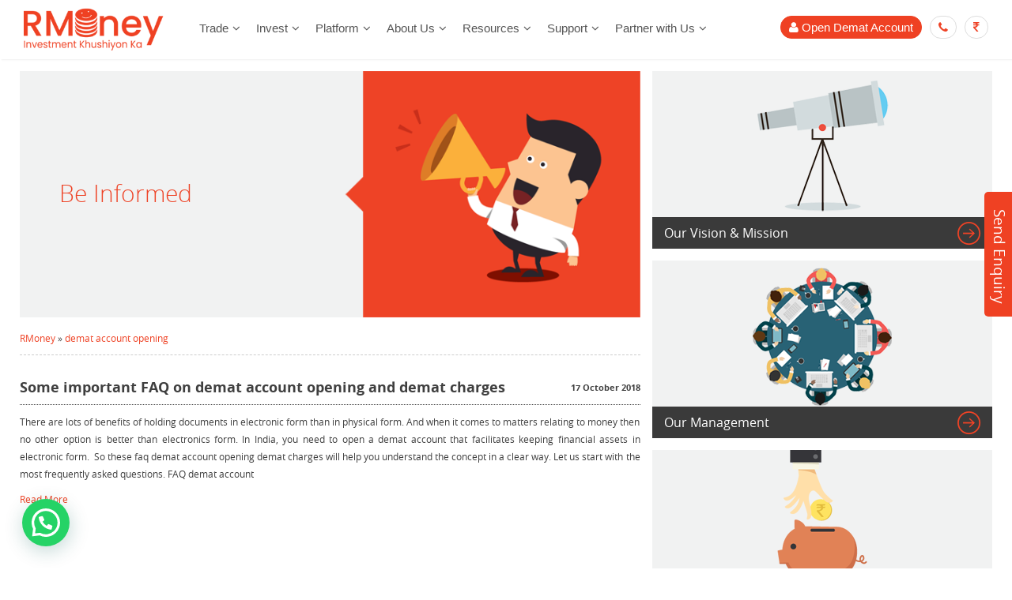

--- FILE ---
content_type: text/html; charset=UTF-8
request_url: https://rmoneyindia.com/tag/demat-account-opening/
body_size: 25033
content:
<!DOCTYPE HTML>
<html lang="en">

<head>
    <meta charset="utf-8">
    <meta http-equiv="X-UA-Compatible" content="IE=edge">
    <title>
        demat account opening Archives - RMoney    </title>
    <meta name="viewport" content="width=device-width, initial-scale=1">
    <link rel="shortcut icon" href="https://rmoneyindia.com/wp-content/themes/rmoney-8.14/assets/images/favicon.png" />
    <script>var site_url = "https://rmoneyindia.com"; </script>
	<!-- This site is optimized with the Yoast SEO plugin v16.6.1 - https://yoast.com/wordpress/plugins/seo/ -->
	<meta name="robots" content="index, follow, max-snippet:-1, max-image-preview:large, max-video-preview:-1" />
	<link rel="canonical" href="https://rmoneyindia.com/tag/demat-account-opening" />
	<meta property="og:locale" content="en_US" />
	<meta property="og:type" content="article" />
	<meta property="og:title" content="demat account opening Archives - RMoney" />
	<meta property="og:url" content="https://rmoneyindia.com/tag/demat-account-opening" />
	<meta property="og:site_name" content="RMoney" />
	<meta property="og:image" content="https://rmoneyindia.com/images/no_blog_image.png" />
	<meta name="twitter:card" content="summary_large_image" />
	<meta name="twitter:site" content="@Rmoneyindia" />
	<script type="application/ld+json" class="yoast-schema-graph">{"@context":"https://schema.org","@graph":[{"@type":"Organization","@id":"https://rmoneyindia.com/#organization","name":"RMoney India","url":"https://rmoneyindia.com/","sameAs":["https://www.facebook.com/pages/Raghunandan-Money/327114830710421","https://www.linkedin.com/company/raghunandan-money","https://www.youtube.com/channel/UCZmp129SP-uF2CUcc8yCMZw/feed","https://twitter.com/Rmoneyindia"],"logo":{"@type":"ImageObject","@id":"https://rmoneyindia.com/#logo","inLanguage":"en-US","url":"https://rmoneyindia.com/wp-content/uploads/2016/03/rmoney-logo.png","contentUrl":"https://rmoneyindia.com/wp-content/uploads/2016/03/rmoney-logo.png","width":179,"height":70,"caption":"RMoney India"},"image":{"@id":"https://rmoneyindia.com/#logo"}},{"@type":"WebSite","@id":"https://rmoneyindia.com/#website","url":"https://rmoneyindia.com/","name":"RMoney","description":"RMoney","publisher":{"@id":"https://rmoneyindia.com/#organization"},"potentialAction":[{"@type":"SearchAction","target":{"@type":"EntryPoint","urlTemplate":"https://rmoneyindia.com/?s={search_term_string}"},"query-input":"required name=search_term_string"}],"inLanguage":"en-US"},{"@type":"CollectionPage","@id":"https://rmoneyindia.com/tag/demat-account-opening#webpage","url":"https://rmoneyindia.com/tag/demat-account-opening","name":"demat account opening Archives - RMoney","isPartOf":{"@id":"https://rmoneyindia.com/#website"},"breadcrumb":{"@id":"https://rmoneyindia.com/tag/demat-account-opening#breadcrumb"},"inLanguage":"en-US","potentialAction":[{"@type":"ReadAction","target":["https://rmoneyindia.com/tag/demat-account-opening"]}]},{"@type":"BreadcrumbList","@id":"https://rmoneyindia.com/tag/demat-account-opening#breadcrumb","itemListElement":[{"@type":"ListItem","position":1,"name":"RMoney","item":"https://rmoneyindia.com/"},{"@type":"ListItem","position":2,"name":"demat account opening"}]}]}</script>
	<!-- / Yoast SEO plugin. -->


<link rel='dns-prefetch' href='//maps.googleapis.com' />
<style type="text/css">
img.wp-smiley,
img.emoji {
	display: inline !important;
	border: none !important;
	box-shadow: none !important;
	height: 1em !important;
	width: 1em !important;
	margin: 0 .07em !important;
	vertical-align: -0.1em !important;
	background: none !important;
	padding: 0 !important;
}
</style>
	<link rel='stylesheet' id='wp-block-library-css'  href='https://rmoneyindia.com/wp-includes/css/dist/block-library/style.min.css?ver=5.6.2' type='text/css' media='all' />
<link rel='stylesheet' id='as-campaign-forms-css'  href='https://rmoneyindia.com/wp-content/plugins/as-campaign-forms/public/css/as-campaign-forms-public.css?ver=5.6.2' type='text/css' media='all' />
<link rel='stylesheet' id='as-user-signup-style-css'  href='https://rmoneyindia.com/wp-content/plugins/as-campaign/public/css/style-signupForm.css?ver=5.6.2' type='text/css' media='all' />
<link rel='stylesheet' id='dataTables-css'  href='https://rmoneyindia.com/wp-content/plugins/as-performance-reports-2.2/public/css/jquery.dataTables.css' type='text/css' media='all' />
<link rel='stylesheet' id='images-thumbnail-sliderv1-style-css'  href='https://rmoneyindia.com/wp-content/plugins/images-thumbnail-sliderv1/css/images-thumbnail-sliderv1-style.css?ver=5.6.2' type='text/css' media='all' />
<style id='extendify-gutenberg-patterns-and-templates-utilities-inline-css' type='text/css'>
.ext-absolute{position:absolute!important}.ext-relative{position:relative!important}.ext-top-base{top:var(--wp--style--block-gap,1.75rem)!important}.ext-top-lg{top:var(--extendify--spacing--large,3rem)!important}.ext--top-base{top:calc(var(--wp--style--block-gap, 1.75rem)*-1)!important}.ext--top-lg{top:calc(var(--extendify--spacing--large, 3rem)*-1)!important}.ext-right-base{right:var(--wp--style--block-gap,1.75rem)!important}.ext-right-lg{right:var(--extendify--spacing--large,3rem)!important}.ext--right-base{right:calc(var(--wp--style--block-gap, 1.75rem)*-1)!important}.ext--right-lg{right:calc(var(--extendify--spacing--large, 3rem)*-1)!important}.ext-bottom-base{bottom:var(--wp--style--block-gap,1.75rem)!important}.ext-bottom-lg{bottom:var(--extendify--spacing--large,3rem)!important}.ext--bottom-base{bottom:calc(var(--wp--style--block-gap, 1.75rem)*-1)!important}.ext--bottom-lg{bottom:calc(var(--extendify--spacing--large, 3rem)*-1)!important}.ext-left-base{left:var(--wp--style--block-gap,1.75rem)!important}.ext-left-lg{left:var(--extendify--spacing--large,3rem)!important}.ext--left-base{left:calc(var(--wp--style--block-gap, 1.75rem)*-1)!important}.ext--left-lg{left:calc(var(--extendify--spacing--large, 3rem)*-1)!important}.ext-order-1{order:1!important}.ext-order-2{order:2!important}.ext-col-auto{grid-column:auto!important}.ext-col-span-1{grid-column:span 1/span 1!important}.ext-col-span-2{grid-column:span 2/span 2!important}.ext-col-span-3{grid-column:span 3/span 3!important}.ext-col-span-4{grid-column:span 4/span 4!important}.ext-col-span-5{grid-column:span 5/span 5!important}.ext-col-span-6{grid-column:span 6/span 6!important}.ext-col-span-7{grid-column:span 7/span 7!important}.ext-col-span-8{grid-column:span 8/span 8!important}.ext-col-span-9{grid-column:span 9/span 9!important}.ext-col-span-10{grid-column:span 10/span 10!important}.ext-col-span-11{grid-column:span 11/span 11!important}.ext-col-span-12{grid-column:span 12/span 12!important}.ext-col-span-full{grid-column:1/-1!important}.ext-col-start-1{grid-column-start:1!important}.ext-col-start-2{grid-column-start:2!important}.ext-col-start-3{grid-column-start:3!important}.ext-col-start-4{grid-column-start:4!important}.ext-col-start-5{grid-column-start:5!important}.ext-col-start-6{grid-column-start:6!important}.ext-col-start-7{grid-column-start:7!important}.ext-col-start-8{grid-column-start:8!important}.ext-col-start-9{grid-column-start:9!important}.ext-col-start-10{grid-column-start:10!important}.ext-col-start-11{grid-column-start:11!important}.ext-col-start-12{grid-column-start:12!important}.ext-col-start-13{grid-column-start:13!important}.ext-col-start-auto{grid-column-start:auto!important}.ext-col-end-1{grid-column-end:1!important}.ext-col-end-2{grid-column-end:2!important}.ext-col-end-3{grid-column-end:3!important}.ext-col-end-4{grid-column-end:4!important}.ext-col-end-5{grid-column-end:5!important}.ext-col-end-6{grid-column-end:6!important}.ext-col-end-7{grid-column-end:7!important}.ext-col-end-8{grid-column-end:8!important}.ext-col-end-9{grid-column-end:9!important}.ext-col-end-10{grid-column-end:10!important}.ext-col-end-11{grid-column-end:11!important}.ext-col-end-12{grid-column-end:12!important}.ext-col-end-13{grid-column-end:13!important}.ext-col-end-auto{grid-column-end:auto!important}.ext-row-auto{grid-row:auto!important}.ext-row-span-1{grid-row:span 1/span 1!important}.ext-row-span-2{grid-row:span 2/span 2!important}.ext-row-span-3{grid-row:span 3/span 3!important}.ext-row-span-4{grid-row:span 4/span 4!important}.ext-row-span-5{grid-row:span 5/span 5!important}.ext-row-span-6{grid-row:span 6/span 6!important}.ext-row-span-full{grid-row:1/-1!important}.ext-row-start-1{grid-row-start:1!important}.ext-row-start-2{grid-row-start:2!important}.ext-row-start-3{grid-row-start:3!important}.ext-row-start-4{grid-row-start:4!important}.ext-row-start-5{grid-row-start:5!important}.ext-row-start-6{grid-row-start:6!important}.ext-row-start-7{grid-row-start:7!important}.ext-row-start-auto{grid-row-start:auto!important}.ext-row-end-1{grid-row-end:1!important}.ext-row-end-2{grid-row-end:2!important}.ext-row-end-3{grid-row-end:3!important}.ext-row-end-4{grid-row-end:4!important}.ext-row-end-5{grid-row-end:5!important}.ext-row-end-6{grid-row-end:6!important}.ext-row-end-7{grid-row-end:7!important}.ext-row-end-auto{grid-row-end:auto!important}.ext-m-0:not([style*=margin]){margin:0!important}.ext-m-auto:not([style*=margin]){margin:auto!important}.ext-m-base:not([style*=margin]){margin:var(--wp--style--block-gap,1.75rem)!important}.ext-m-lg:not([style*=margin]){margin:var(--extendify--spacing--large,3rem)!important}.ext--m-base:not([style*=margin]){margin:calc(var(--wp--style--block-gap, 1.75rem)*-1)!important}.ext--m-lg:not([style*=margin]){margin:calc(var(--extendify--spacing--large, 3rem)*-1)!important}.ext-mx-0:not([style*=margin]){margin-left:0!important;margin-right:0!important}.ext-mx-auto:not([style*=margin]){margin-left:auto!important;margin-right:auto!important}.ext-mx-base:not([style*=margin]){margin-left:var(--wp--style--block-gap,1.75rem)!important;margin-right:var(--wp--style--block-gap,1.75rem)!important}.ext-mx-lg:not([style*=margin]){margin-left:var(--extendify--spacing--large,3rem)!important;margin-right:var(--extendify--spacing--large,3rem)!important}.ext--mx-base:not([style*=margin]){margin-left:calc(var(--wp--style--block-gap, 1.75rem)*-1)!important;margin-right:calc(var(--wp--style--block-gap, 1.75rem)*-1)!important}.ext--mx-lg:not([style*=margin]){margin-left:calc(var(--extendify--spacing--large, 3rem)*-1)!important;margin-right:calc(var(--extendify--spacing--large, 3rem)*-1)!important}.ext-my-0:not([style*=margin]){margin-bottom:0!important;margin-top:0!important}.ext-my-auto:not([style*=margin]){margin-bottom:auto!important;margin-top:auto!important}.ext-my-base:not([style*=margin]){margin-bottom:var(--wp--style--block-gap,1.75rem)!important;margin-top:var(--wp--style--block-gap,1.75rem)!important}.ext-my-lg:not([style*=margin]){margin-bottom:var(--extendify--spacing--large,3rem)!important;margin-top:var(--extendify--spacing--large,3rem)!important}.ext--my-base:not([style*=margin]){margin-bottom:calc(var(--wp--style--block-gap, 1.75rem)*-1)!important;margin-top:calc(var(--wp--style--block-gap, 1.75rem)*-1)!important}.ext--my-lg:not([style*=margin]){margin-bottom:calc(var(--extendify--spacing--large, 3rem)*-1)!important;margin-top:calc(var(--extendify--spacing--large, 3rem)*-1)!important}.ext-mt-0:not([style*=margin]){margin-top:0!important}.ext-mt-auto:not([style*=margin]){margin-top:auto!important}.ext-mt-base:not([style*=margin]){margin-top:var(--wp--style--block-gap,1.75rem)!important}.ext-mt-lg:not([style*=margin]){margin-top:var(--extendify--spacing--large,3rem)!important}.ext--mt-base:not([style*=margin]){margin-top:calc(var(--wp--style--block-gap, 1.75rem)*-1)!important}.ext--mt-lg:not([style*=margin]){margin-top:calc(var(--extendify--spacing--large, 3rem)*-1)!important}.ext-mr-0:not([style*=margin]){margin-right:0!important}.ext-mr-auto:not([style*=margin]){margin-right:auto!important}.ext-mr-base:not([style*=margin]){margin-right:var(--wp--style--block-gap,1.75rem)!important}.ext-mr-lg:not([style*=margin]){margin-right:var(--extendify--spacing--large,3rem)!important}.ext--mr-base:not([style*=margin]){margin-right:calc(var(--wp--style--block-gap, 1.75rem)*-1)!important}.ext--mr-lg:not([style*=margin]){margin-right:calc(var(--extendify--spacing--large, 3rem)*-1)!important}.ext-mb-0:not([style*=margin]){margin-bottom:0!important}.ext-mb-auto:not([style*=margin]){margin-bottom:auto!important}.ext-mb-base:not([style*=margin]){margin-bottom:var(--wp--style--block-gap,1.75rem)!important}.ext-mb-lg:not([style*=margin]){margin-bottom:var(--extendify--spacing--large,3rem)!important}.ext--mb-base:not([style*=margin]){margin-bottom:calc(var(--wp--style--block-gap, 1.75rem)*-1)!important}.ext--mb-lg:not([style*=margin]){margin-bottom:calc(var(--extendify--spacing--large, 3rem)*-1)!important}.ext-ml-0:not([style*=margin]){margin-left:0!important}.ext-ml-auto:not([style*=margin]){margin-left:auto!important}.ext-ml-base:not([style*=margin]){margin-left:var(--wp--style--block-gap,1.75rem)!important}.ext-ml-lg:not([style*=margin]){margin-left:var(--extendify--spacing--large,3rem)!important}.ext--ml-base:not([style*=margin]){margin-left:calc(var(--wp--style--block-gap, 1.75rem)*-1)!important}.ext--ml-lg:not([style*=margin]){margin-left:calc(var(--extendify--spacing--large, 3rem)*-1)!important}.ext-block{display:block!important}.ext-inline-block{display:inline-block!important}.ext-inline{display:inline!important}.ext-flex{display:flex!important}.ext-inline-flex{display:inline-flex!important}.ext-grid{display:grid!important}.ext-inline-grid{display:inline-grid!important}.ext-hidden{display:none!important}.ext-w-auto{width:auto!important}.ext-w-full{width:100%!important}.ext-max-w-full{max-width:100%!important}.ext-flex-1{flex:1 1 0%!important}.ext-flex-auto{flex:1 1 auto!important}.ext-flex-initial{flex:0 1 auto!important}.ext-flex-none{flex:none!important}.ext-flex-shrink-0{flex-shrink:0!important}.ext-flex-shrink{flex-shrink:1!important}.ext-flex-grow-0{flex-grow:0!important}.ext-flex-grow{flex-grow:1!important}.ext-list-none{list-style-type:none!important}.ext-grid-cols-1{grid-template-columns:repeat(1,minmax(0,1fr))!important}.ext-grid-cols-2{grid-template-columns:repeat(2,minmax(0,1fr))!important}.ext-grid-cols-3{grid-template-columns:repeat(3,minmax(0,1fr))!important}.ext-grid-cols-4{grid-template-columns:repeat(4,minmax(0,1fr))!important}.ext-grid-cols-5{grid-template-columns:repeat(5,minmax(0,1fr))!important}.ext-grid-cols-6{grid-template-columns:repeat(6,minmax(0,1fr))!important}.ext-grid-cols-7{grid-template-columns:repeat(7,minmax(0,1fr))!important}.ext-grid-cols-8{grid-template-columns:repeat(8,minmax(0,1fr))!important}.ext-grid-cols-9{grid-template-columns:repeat(9,minmax(0,1fr))!important}.ext-grid-cols-10{grid-template-columns:repeat(10,minmax(0,1fr))!important}.ext-grid-cols-11{grid-template-columns:repeat(11,minmax(0,1fr))!important}.ext-grid-cols-12{grid-template-columns:repeat(12,minmax(0,1fr))!important}.ext-grid-cols-none{grid-template-columns:none!important}.ext-grid-rows-1{grid-template-rows:repeat(1,minmax(0,1fr))!important}.ext-grid-rows-2{grid-template-rows:repeat(2,minmax(0,1fr))!important}.ext-grid-rows-3{grid-template-rows:repeat(3,minmax(0,1fr))!important}.ext-grid-rows-4{grid-template-rows:repeat(4,minmax(0,1fr))!important}.ext-grid-rows-5{grid-template-rows:repeat(5,minmax(0,1fr))!important}.ext-grid-rows-6{grid-template-rows:repeat(6,minmax(0,1fr))!important}.ext-grid-rows-none{grid-template-rows:none!important}.ext-flex-row{flex-direction:row!important}.ext-flex-row-reverse{flex-direction:row-reverse!important}.ext-flex-col{flex-direction:column!important}.ext-flex-col-reverse{flex-direction:column-reverse!important}.ext-flex-wrap{flex-wrap:wrap!important}.ext-flex-wrap-reverse{flex-wrap:wrap-reverse!important}.ext-flex-nowrap{flex-wrap:nowrap!important}.ext-items-start{align-items:flex-start!important}.ext-items-end{align-items:flex-end!important}.ext-items-center{align-items:center!important}.ext-items-baseline{align-items:baseline!important}.ext-items-stretch{align-items:stretch!important}.ext-justify-start{justify-content:flex-start!important}.ext-justify-end{justify-content:flex-end!important}.ext-justify-center{justify-content:center!important}.ext-justify-between{justify-content:space-between!important}.ext-justify-around{justify-content:space-around!important}.ext-justify-evenly{justify-content:space-evenly!important}.ext-justify-items-start{justify-items:start!important}.ext-justify-items-end{justify-items:end!important}.ext-justify-items-center{justify-items:center!important}.ext-justify-items-stretch{justify-items:stretch!important}.ext-gap-0{gap:0!important}.ext-gap-base{gap:var(--wp--style--block-gap,1.75rem)!important}.ext-gap-lg{gap:var(--extendify--spacing--large,3rem)!important}.ext-gap-x-0{-moz-column-gap:0!important;column-gap:0!important}.ext-gap-x-base{-moz-column-gap:var(--wp--style--block-gap,1.75rem)!important;column-gap:var(--wp--style--block-gap,1.75rem)!important}.ext-gap-x-lg{-moz-column-gap:var(--extendify--spacing--large,3rem)!important;column-gap:var(--extendify--spacing--large,3rem)!important}.ext-gap-y-0{row-gap:0!important}.ext-gap-y-base{row-gap:var(--wp--style--block-gap,1.75rem)!important}.ext-gap-y-lg{row-gap:var(--extendify--spacing--large,3rem)!important}.ext-justify-self-auto{justify-self:auto!important}.ext-justify-self-start{justify-self:start!important}.ext-justify-self-end{justify-self:end!important}.ext-justify-self-center{justify-self:center!important}.ext-justify-self-stretch{justify-self:stretch!important}.ext-rounded-none{border-radius:0!important}.ext-rounded-full{border-radius:9999px!important}.ext-rounded-t-none{border-top-left-radius:0!important;border-top-right-radius:0!important}.ext-rounded-t-full{border-top-left-radius:9999px!important;border-top-right-radius:9999px!important}.ext-rounded-r-none{border-bottom-right-radius:0!important;border-top-right-radius:0!important}.ext-rounded-r-full{border-bottom-right-radius:9999px!important;border-top-right-radius:9999px!important}.ext-rounded-b-none{border-bottom-left-radius:0!important;border-bottom-right-radius:0!important}.ext-rounded-b-full{border-bottom-left-radius:9999px!important;border-bottom-right-radius:9999px!important}.ext-rounded-l-none{border-bottom-left-radius:0!important;border-top-left-radius:0!important}.ext-rounded-l-full{border-bottom-left-radius:9999px!important;border-top-left-radius:9999px!important}.ext-rounded-tl-none{border-top-left-radius:0!important}.ext-rounded-tl-full{border-top-left-radius:9999px!important}.ext-rounded-tr-none{border-top-right-radius:0!important}.ext-rounded-tr-full{border-top-right-radius:9999px!important}.ext-rounded-br-none{border-bottom-right-radius:0!important}.ext-rounded-br-full{border-bottom-right-radius:9999px!important}.ext-rounded-bl-none{border-bottom-left-radius:0!important}.ext-rounded-bl-full{border-bottom-left-radius:9999px!important}.ext-border-0{border-width:0!important}.ext-border-t-0{border-top-width:0!important}.ext-border-r-0{border-right-width:0!important}.ext-border-b-0{border-bottom-width:0!important}.ext-border-l-0{border-left-width:0!important}.ext-p-0:not([style*=padding]){padding:0!important}.ext-p-base:not([style*=padding]){padding:var(--wp--style--block-gap,1.75rem)!important}.ext-p-lg:not([style*=padding]){padding:var(--extendify--spacing--large,3rem)!important}.ext-px-0:not([style*=padding]){padding-left:0!important;padding-right:0!important}.ext-px-base:not([style*=padding]){padding-left:var(--wp--style--block-gap,1.75rem)!important;padding-right:var(--wp--style--block-gap,1.75rem)!important}.ext-px-lg:not([style*=padding]){padding-left:var(--extendify--spacing--large,3rem)!important;padding-right:var(--extendify--spacing--large,3rem)!important}.ext-py-0:not([style*=padding]){padding-bottom:0!important;padding-top:0!important}.ext-py-base:not([style*=padding]){padding-bottom:var(--wp--style--block-gap,1.75rem)!important;padding-top:var(--wp--style--block-gap,1.75rem)!important}.ext-py-lg:not([style*=padding]){padding-bottom:var(--extendify--spacing--large,3rem)!important;padding-top:var(--extendify--spacing--large,3rem)!important}.ext-pt-0:not([style*=padding]){padding-top:0!important}.ext-pt-base:not([style*=padding]){padding-top:var(--wp--style--block-gap,1.75rem)!important}.ext-pt-lg:not([style*=padding]){padding-top:var(--extendify--spacing--large,3rem)!important}.ext-pr-0:not([style*=padding]){padding-right:0!important}.ext-pr-base:not([style*=padding]){padding-right:var(--wp--style--block-gap,1.75rem)!important}.ext-pr-lg:not([style*=padding]){padding-right:var(--extendify--spacing--large,3rem)!important}.ext-pb-0:not([style*=padding]){padding-bottom:0!important}.ext-pb-base:not([style*=padding]){padding-bottom:var(--wp--style--block-gap,1.75rem)!important}.ext-pb-lg:not([style*=padding]){padding-bottom:var(--extendify--spacing--large,3rem)!important}.ext-pl-0:not([style*=padding]){padding-left:0!important}.ext-pl-base:not([style*=padding]){padding-left:var(--wp--style--block-gap,1.75rem)!important}.ext-pl-lg:not([style*=padding]){padding-left:var(--extendify--spacing--large,3rem)!important}.ext-text-left{text-align:left!important}.ext-text-center{text-align:center!important}.ext-text-right{text-align:right!important}.ext-leading-none{line-height:1!important}.ext-leading-tight{line-height:1.25!important}.ext-leading-snug{line-height:1.375!important}.ext-leading-normal{line-height:1.5!important}.ext-leading-relaxed{line-height:1.625!important}.ext-leading-loose{line-height:2!important}.clip-path--rhombus img{-webkit-clip-path:polygon(15% 6%,80% 29%,84% 93%,23% 69%);clip-path:polygon(15% 6%,80% 29%,84% 93%,23% 69%)}.clip-path--diamond img{-webkit-clip-path:polygon(5% 29%,60% 2%,91% 64%,36% 89%);clip-path:polygon(5% 29%,60% 2%,91% 64%,36% 89%)}.clip-path--rhombus-alt img{-webkit-clip-path:polygon(14% 9%,85% 24%,91% 89%,19% 76%);clip-path:polygon(14% 9%,85% 24%,91% 89%,19% 76%)}.wp-block-columns[class*=fullwidth-cols]{margin-bottom:unset}.wp-block-column.editor\:pointer-events-none{margin-bottom:0!important;margin-top:0!important}.is-root-container.block-editor-block-list__layout>[data-align=full]:not(:first-of-type)>.wp-block-column.editor\:pointer-events-none,.is-root-container.block-editor-block-list__layout>[data-align=wide]>.wp-block-column.editor\:pointer-events-none{margin-top:calc(var(--wp--style--block-gap, 28px)*-1)!important}.ext .wp-block-columns .wp-block-column[style*=padding]{padding-left:0!important;padding-right:0!important}.ext .wp-block-columns+.wp-block-columns:not([class*=mt-]):not([class*=my-]):not([style*=margin]){margin-top:0!important}[class*=fullwidth-cols] .wp-block-column:first-child,[class*=fullwidth-cols] .wp-block-group:first-child{margin-top:0}[class*=fullwidth-cols] .wp-block-column:last-child,[class*=fullwidth-cols] .wp-block-group:last-child{margin-bottom:0}[class*=fullwidth-cols] .wp-block-column:first-child>*,[class*=fullwidth-cols] .wp-block-column>:first-child{margin-top:0}.ext .is-not-stacked-on-mobile .wp-block-column,[class*=fullwidth-cols] .wp-block-column>:last-child{margin-bottom:0}.wp-block-columns[class*=fullwidth-cols]:not(.is-not-stacked-on-mobile)>.wp-block-column:not(:last-child){margin-bottom:var(--wp--style--block-gap,1.75rem)}@media (min-width:782px){.wp-block-columns[class*=fullwidth-cols]:not(.is-not-stacked-on-mobile)>.wp-block-column:not(:last-child){margin-bottom:0}}.wp-block-columns[class*=fullwidth-cols].is-not-stacked-on-mobile>.wp-block-column{margin-bottom:0!important}@media (min-width:600px) and (max-width:781px){.wp-block-columns[class*=fullwidth-cols]:not(.is-not-stacked-on-mobile)>.wp-block-column:nth-child(2n){margin-left:var(--wp--style--block-gap,2em)}}@media (max-width:781px){.tablet\:fullwidth-cols.wp-block-columns:not(.is-not-stacked-on-mobile){flex-wrap:wrap}.tablet\:fullwidth-cols.wp-block-columns:not(.is-not-stacked-on-mobile)>.wp-block-column,.tablet\:fullwidth-cols.wp-block-columns:not(.is-not-stacked-on-mobile)>.wp-block-column:not([style*=margin]){margin-left:0!important}.tablet\:fullwidth-cols.wp-block-columns:not(.is-not-stacked-on-mobile)>.wp-block-column{flex-basis:100%!important}}@media (max-width:1079px){.desktop\:fullwidth-cols.wp-block-columns:not(.is-not-stacked-on-mobile){flex-wrap:wrap}.desktop\:fullwidth-cols.wp-block-columns:not(.is-not-stacked-on-mobile)>.wp-block-column,.desktop\:fullwidth-cols.wp-block-columns:not(.is-not-stacked-on-mobile)>.wp-block-column:not([style*=margin]){margin-left:0!important}.desktop\:fullwidth-cols.wp-block-columns:not(.is-not-stacked-on-mobile)>.wp-block-column{flex-basis:100%!important}.desktop\:fullwidth-cols.wp-block-columns:not(.is-not-stacked-on-mobile)>.wp-block-column:not(:last-child){margin-bottom:var(--wp--style--block-gap,1.75rem)!important}}.direction-rtl{direction:rtl}.direction-ltr{direction:ltr}.is-style-inline-list{padding-left:0!important}.is-style-inline-list li{list-style-type:none!important}@media (min-width:782px){.is-style-inline-list li{display:inline!important;margin-right:var(--wp--style--block-gap,1.75rem)!important}}@media (min-width:782px){.is-style-inline-list li:first-child{margin-left:0!important}}@media (min-width:782px){.is-style-inline-list li:last-child{margin-right:0!important}}.bring-to-front{position:relative;z-index:10}.text-stroke{-webkit-text-stroke-color:var(--wp--preset--color--background)}.text-stroke,.text-stroke--primary{-webkit-text-stroke-width:var(
        --wp--custom--typography--text-stroke-width,2px
    )}.text-stroke--primary{-webkit-text-stroke-color:var(--wp--preset--color--primary)}.text-stroke--secondary{-webkit-text-stroke-width:var(
        --wp--custom--typography--text-stroke-width,2px
    );-webkit-text-stroke-color:var(--wp--preset--color--secondary)}.editor\:no-caption .block-editor-rich-text__editable{display:none!important}.editor\:no-inserter .wp-block-column:not(.is-selected)>.block-list-appender,.editor\:no-inserter .wp-block-cover__inner-container>.block-list-appender,.editor\:no-inserter .wp-block-group__inner-container>.block-list-appender,.editor\:no-inserter>.block-list-appender{display:none}.editor\:no-resize .components-resizable-box__handle,.editor\:no-resize .components-resizable-box__handle:after,.editor\:no-resize .components-resizable-box__side-handle:before{display:none;pointer-events:none}.editor\:no-resize .components-resizable-box__container{display:block}.editor\:pointer-events-none{pointer-events:none}.is-style-angled{justify-content:flex-end}.ext .is-style-angled>[class*=_inner-container],.is-style-angled{align-items:center}.is-style-angled .wp-block-cover__image-background,.is-style-angled .wp-block-cover__video-background{-webkit-clip-path:polygon(0 0,30% 0,50% 100%,0 100%);clip-path:polygon(0 0,30% 0,50% 100%,0 100%);z-index:1}@media (min-width:782px){.is-style-angled .wp-block-cover__image-background,.is-style-angled .wp-block-cover__video-background{-webkit-clip-path:polygon(0 0,55% 0,65% 100%,0 100%);clip-path:polygon(0 0,55% 0,65% 100%,0 100%)}}.has-foreground-color{color:var(--wp--preset--color--foreground,#000)!important}.has-foreground-background-color{background-color:var(--wp--preset--color--foreground,#000)!important}.has-background-color{color:var(--wp--preset--color--background,#fff)!important}.has-background-background-color{background-color:var(--wp--preset--color--background,#fff)!important}.has-primary-color{color:var(--wp--preset--color--primary,#4b5563)!important}.has-primary-background-color{background-color:var(--wp--preset--color--primary,#4b5563)!important}.has-secondary-color{color:var(--wp--preset--color--secondary,#9ca3af)!important}.has-secondary-background-color{background-color:var(--wp--preset--color--secondary,#9ca3af)!important}.ext.has-text-color h1,.ext.has-text-color h2,.ext.has-text-color h3,.ext.has-text-color h4,.ext.has-text-color h5,.ext.has-text-color h6,.ext.has-text-color p{color:currentColor}.has-white-color{color:var(--wp--preset--color--white,#fff)!important}.has-black-color{color:var(--wp--preset--color--black,#000)!important}.has-ext-foreground-background-color{background-color:var(
        --wp--preset--color--foreground,var(--wp--preset--color--black,#000)
    )!important}.has-ext-primary-background-color{background-color:var(
        --wp--preset--color--primary,var(--wp--preset--color--cyan-bluish-gray,#000)
    )!important}.wp-block-button__link.has-black-background-color{border-color:var(--wp--preset--color--black,#000)}.wp-block-button__link.has-white-background-color{border-color:var(--wp--preset--color--white,#fff)}.has-ext-small-font-size{font-size:var(--wp--preset--font-size--ext-small)!important}.has-ext-medium-font-size{font-size:var(--wp--preset--font-size--ext-medium)!important}.has-ext-large-font-size{font-size:var(--wp--preset--font-size--ext-large)!important;line-height:1.2}.has-ext-x-large-font-size{font-size:var(--wp--preset--font-size--ext-x-large)!important;line-height:1}.has-ext-xx-large-font-size{font-size:var(--wp--preset--font-size--ext-xx-large)!important;line-height:1}.has-ext-x-large-font-size:not([style*=line-height]),.has-ext-xx-large-font-size:not([style*=line-height]){line-height:1.1}.ext .wp-block-group>*{margin-bottom:0;margin-top:0}.ext .wp-block-group>*+*{margin-bottom:0}.ext .wp-block-group>*+*,.ext h2{margin-top:var(--wp--style--block-gap,1.75rem)}.ext h2{margin-bottom:var(--wp--style--block-gap,1.75rem)}.has-ext-x-large-font-size+h3,.has-ext-x-large-font-size+p{margin-top:.5rem}.ext .wp-block-buttons>.wp-block-button.wp-block-button__width-25{min-width:12rem;width:calc(25% - var(--wp--style--block-gap, .5em)*.75)}.ext .ext-grid>[class*=_inner-container]{display:grid}.ext>[class*=_inner-container]>.ext-grid:not([class*=columns]),.ext>[class*=_inner-container]>.wp-block>.ext-grid:not([class*=columns]){display:initial!important}.ext .ext-grid-cols-1>[class*=_inner-container]{grid-template-columns:repeat(1,minmax(0,1fr))!important}.ext .ext-grid-cols-2>[class*=_inner-container]{grid-template-columns:repeat(2,minmax(0,1fr))!important}.ext .ext-grid-cols-3>[class*=_inner-container]{grid-template-columns:repeat(3,minmax(0,1fr))!important}.ext .ext-grid-cols-4>[class*=_inner-container]{grid-template-columns:repeat(4,minmax(0,1fr))!important}.ext .ext-grid-cols-5>[class*=_inner-container]{grid-template-columns:repeat(5,minmax(0,1fr))!important}.ext .ext-grid-cols-6>[class*=_inner-container]{grid-template-columns:repeat(6,minmax(0,1fr))!important}.ext .ext-grid-cols-7>[class*=_inner-container]{grid-template-columns:repeat(7,minmax(0,1fr))!important}.ext .ext-grid-cols-8>[class*=_inner-container]{grid-template-columns:repeat(8,minmax(0,1fr))!important}.ext .ext-grid-cols-9>[class*=_inner-container]{grid-template-columns:repeat(9,minmax(0,1fr))!important}.ext .ext-grid-cols-10>[class*=_inner-container]{grid-template-columns:repeat(10,minmax(0,1fr))!important}.ext .ext-grid-cols-11>[class*=_inner-container]{grid-template-columns:repeat(11,minmax(0,1fr))!important}.ext .ext-grid-cols-12>[class*=_inner-container]{grid-template-columns:repeat(12,minmax(0,1fr))!important}.ext .ext-grid-cols-13>[class*=_inner-container]{grid-template-columns:repeat(13,minmax(0,1fr))!important}.ext .ext-grid-cols-none>[class*=_inner-container]{grid-template-columns:none!important}.ext .ext-grid-rows-1>[class*=_inner-container]{grid-template-rows:repeat(1,minmax(0,1fr))!important}.ext .ext-grid-rows-2>[class*=_inner-container]{grid-template-rows:repeat(2,minmax(0,1fr))!important}.ext .ext-grid-rows-3>[class*=_inner-container]{grid-template-rows:repeat(3,minmax(0,1fr))!important}.ext .ext-grid-rows-4>[class*=_inner-container]{grid-template-rows:repeat(4,minmax(0,1fr))!important}.ext .ext-grid-rows-5>[class*=_inner-container]{grid-template-rows:repeat(5,minmax(0,1fr))!important}.ext .ext-grid-rows-6>[class*=_inner-container]{grid-template-rows:repeat(6,minmax(0,1fr))!important}.ext .ext-grid-rows-none>[class*=_inner-container]{grid-template-rows:none!important}.ext .ext-items-start>[class*=_inner-container]{align-items:flex-start!important}.ext .ext-items-end>[class*=_inner-container]{align-items:flex-end!important}.ext .ext-items-center>[class*=_inner-container]{align-items:center!important}.ext .ext-items-baseline>[class*=_inner-container]{align-items:baseline!important}.ext .ext-items-stretch>[class*=_inner-container]{align-items:stretch!important}.ext.wp-block-group>:last-child{margin-bottom:0}.ext .wp-block-group__inner-container{padding:0!important}.ext.has-background{padding-left:var(--wp--style--block-gap,1.75rem);padding-right:var(--wp--style--block-gap,1.75rem)}.ext [class*=inner-container]>.alignwide [class*=inner-container],.ext [class*=inner-container]>[data-align=wide] [class*=inner-container]{max-width:var(--responsive--alignwide-width,120rem)}.ext [class*=inner-container]>.alignwide [class*=inner-container]>*,.ext [class*=inner-container]>[data-align=wide] [class*=inner-container]>*{max-width:100%!important}.ext .wp-block-image{position:relative;text-align:center}.ext .wp-block-image img{display:inline-block;vertical-align:middle}body{--extendify--spacing--large:var(
        --wp--custom--spacing--large,clamp(2em,8vw,8em)
    );--wp--preset--font-size--ext-small:1rem;--wp--preset--font-size--ext-medium:1.125rem;--wp--preset--font-size--ext-large:clamp(1.65rem,3.5vw,2.15rem);--wp--preset--font-size--ext-x-large:clamp(3rem,6vw,4.75rem);--wp--preset--font-size--ext-xx-large:clamp(3.25rem,7.5vw,5.75rem);--wp--preset--color--black:#000;--wp--preset--color--white:#fff}.ext *{box-sizing:border-box}.block-editor-block-preview__content-iframe .ext [data-type="core/spacer"] .components-resizable-box__container{background:transparent!important}.block-editor-block-preview__content-iframe .ext [data-type="core/spacer"] .block-library-spacer__resize-container:before{display:none!important}.ext .wp-block-group__inner-container figure.wp-block-gallery.alignfull{margin-bottom:unset;margin-top:unset}.ext .alignwide{margin-left:auto!important;margin-right:auto!important}.is-root-container.block-editor-block-list__layout>[data-align=full]:not(:first-of-type)>.ext-my-0,.is-root-container.block-editor-block-list__layout>[data-align=wide]>.ext-my-0:not([style*=margin]){margin-top:calc(var(--wp--style--block-gap, 28px)*-1)!important}.block-editor-block-preview__content-iframe .preview\:min-h-50{min-height:50vw!important}.block-editor-block-preview__content-iframe .preview\:min-h-60{min-height:60vw!important}.block-editor-block-preview__content-iframe .preview\:min-h-70{min-height:70vw!important}.block-editor-block-preview__content-iframe .preview\:min-h-80{min-height:80vw!important}.block-editor-block-preview__content-iframe .preview\:min-h-100{min-height:100vw!important}.ext-mr-0.alignfull:not([style*=margin]):not([style*=margin]){margin-right:0!important}.ext-ml-0:not([style*=margin]):not([style*=margin]){margin-left:0!important}.is-root-container .wp-block[data-align=full]>.ext-mx-0:not([style*=margin]):not([style*=margin]){margin-left:calc(var(--wp--custom--spacing--outer, 0)*1)!important;margin-right:calc(var(--wp--custom--spacing--outer, 0)*1)!important;overflow:hidden;width:unset}@media (min-width:782px){.tablet\:ext-absolute{position:absolute!important}.tablet\:ext-relative{position:relative!important}.tablet\:ext-top-base{top:var(--wp--style--block-gap,1.75rem)!important}.tablet\:ext-top-lg{top:var(--extendify--spacing--large,3rem)!important}.tablet\:ext--top-base{top:calc(var(--wp--style--block-gap, 1.75rem)*-1)!important}.tablet\:ext--top-lg{top:calc(var(--extendify--spacing--large, 3rem)*-1)!important}.tablet\:ext-right-base{right:var(--wp--style--block-gap,1.75rem)!important}.tablet\:ext-right-lg{right:var(--extendify--spacing--large,3rem)!important}.tablet\:ext--right-base{right:calc(var(--wp--style--block-gap, 1.75rem)*-1)!important}.tablet\:ext--right-lg{right:calc(var(--extendify--spacing--large, 3rem)*-1)!important}.tablet\:ext-bottom-base{bottom:var(--wp--style--block-gap,1.75rem)!important}.tablet\:ext-bottom-lg{bottom:var(--extendify--spacing--large,3rem)!important}.tablet\:ext--bottom-base{bottom:calc(var(--wp--style--block-gap, 1.75rem)*-1)!important}.tablet\:ext--bottom-lg{bottom:calc(var(--extendify--spacing--large, 3rem)*-1)!important}.tablet\:ext-left-base{left:var(--wp--style--block-gap,1.75rem)!important}.tablet\:ext-left-lg{left:var(--extendify--spacing--large,3rem)!important}.tablet\:ext--left-base{left:calc(var(--wp--style--block-gap, 1.75rem)*-1)!important}.tablet\:ext--left-lg{left:calc(var(--extendify--spacing--large, 3rem)*-1)!important}.tablet\:ext-order-1{order:1!important}.tablet\:ext-order-2{order:2!important}.tablet\:ext-m-0:not([style*=margin]){margin:0!important}.tablet\:ext-m-auto:not([style*=margin]){margin:auto!important}.tablet\:ext-m-base:not([style*=margin]){margin:var(--wp--style--block-gap,1.75rem)!important}.tablet\:ext-m-lg:not([style*=margin]){margin:var(--extendify--spacing--large,3rem)!important}.tablet\:ext--m-base:not([style*=margin]){margin:calc(var(--wp--style--block-gap, 1.75rem)*-1)!important}.tablet\:ext--m-lg:not([style*=margin]){margin:calc(var(--extendify--spacing--large, 3rem)*-1)!important}.tablet\:ext-mx-0:not([style*=margin]){margin-left:0!important;margin-right:0!important}.tablet\:ext-mx-auto:not([style*=margin]){margin-left:auto!important;margin-right:auto!important}.tablet\:ext-mx-base:not([style*=margin]){margin-left:var(--wp--style--block-gap,1.75rem)!important;margin-right:var(--wp--style--block-gap,1.75rem)!important}.tablet\:ext-mx-lg:not([style*=margin]){margin-left:var(--extendify--spacing--large,3rem)!important;margin-right:var(--extendify--spacing--large,3rem)!important}.tablet\:ext--mx-base:not([style*=margin]){margin-left:calc(var(--wp--style--block-gap, 1.75rem)*-1)!important;margin-right:calc(var(--wp--style--block-gap, 1.75rem)*-1)!important}.tablet\:ext--mx-lg:not([style*=margin]){margin-left:calc(var(--extendify--spacing--large, 3rem)*-1)!important;margin-right:calc(var(--extendify--spacing--large, 3rem)*-1)!important}.tablet\:ext-my-0:not([style*=margin]){margin-bottom:0!important;margin-top:0!important}.tablet\:ext-my-auto:not([style*=margin]){margin-bottom:auto!important;margin-top:auto!important}.tablet\:ext-my-base:not([style*=margin]){margin-bottom:var(--wp--style--block-gap,1.75rem)!important;margin-top:var(--wp--style--block-gap,1.75rem)!important}.tablet\:ext-my-lg:not([style*=margin]){margin-bottom:var(--extendify--spacing--large,3rem)!important;margin-top:var(--extendify--spacing--large,3rem)!important}.tablet\:ext--my-base:not([style*=margin]){margin-bottom:calc(var(--wp--style--block-gap, 1.75rem)*-1)!important;margin-top:calc(var(--wp--style--block-gap, 1.75rem)*-1)!important}.tablet\:ext--my-lg:not([style*=margin]){margin-bottom:calc(var(--extendify--spacing--large, 3rem)*-1)!important;margin-top:calc(var(--extendify--spacing--large, 3rem)*-1)!important}.tablet\:ext-mt-0:not([style*=margin]){margin-top:0!important}.tablet\:ext-mt-auto:not([style*=margin]){margin-top:auto!important}.tablet\:ext-mt-base:not([style*=margin]){margin-top:var(--wp--style--block-gap,1.75rem)!important}.tablet\:ext-mt-lg:not([style*=margin]){margin-top:var(--extendify--spacing--large,3rem)!important}.tablet\:ext--mt-base:not([style*=margin]){margin-top:calc(var(--wp--style--block-gap, 1.75rem)*-1)!important}.tablet\:ext--mt-lg:not([style*=margin]){margin-top:calc(var(--extendify--spacing--large, 3rem)*-1)!important}.tablet\:ext-mr-0:not([style*=margin]){margin-right:0!important}.tablet\:ext-mr-auto:not([style*=margin]){margin-right:auto!important}.tablet\:ext-mr-base:not([style*=margin]){margin-right:var(--wp--style--block-gap,1.75rem)!important}.tablet\:ext-mr-lg:not([style*=margin]){margin-right:var(--extendify--spacing--large,3rem)!important}.tablet\:ext--mr-base:not([style*=margin]){margin-right:calc(var(--wp--style--block-gap, 1.75rem)*-1)!important}.tablet\:ext--mr-lg:not([style*=margin]){margin-right:calc(var(--extendify--spacing--large, 3rem)*-1)!important}.tablet\:ext-mb-0:not([style*=margin]){margin-bottom:0!important}.tablet\:ext-mb-auto:not([style*=margin]){margin-bottom:auto!important}.tablet\:ext-mb-base:not([style*=margin]){margin-bottom:var(--wp--style--block-gap,1.75rem)!important}.tablet\:ext-mb-lg:not([style*=margin]){margin-bottom:var(--extendify--spacing--large,3rem)!important}.tablet\:ext--mb-base:not([style*=margin]){margin-bottom:calc(var(--wp--style--block-gap, 1.75rem)*-1)!important}.tablet\:ext--mb-lg:not([style*=margin]){margin-bottom:calc(var(--extendify--spacing--large, 3rem)*-1)!important}.tablet\:ext-ml-0:not([style*=margin]){margin-left:0!important}.tablet\:ext-ml-auto:not([style*=margin]){margin-left:auto!important}.tablet\:ext-ml-base:not([style*=margin]){margin-left:var(--wp--style--block-gap,1.75rem)!important}.tablet\:ext-ml-lg:not([style*=margin]){margin-left:var(--extendify--spacing--large,3rem)!important}.tablet\:ext--ml-base:not([style*=margin]){margin-left:calc(var(--wp--style--block-gap, 1.75rem)*-1)!important}.tablet\:ext--ml-lg:not([style*=margin]){margin-left:calc(var(--extendify--spacing--large, 3rem)*-1)!important}.tablet\:ext-block{display:block!important}.tablet\:ext-inline-block{display:inline-block!important}.tablet\:ext-inline{display:inline!important}.tablet\:ext-flex{display:flex!important}.tablet\:ext-inline-flex{display:inline-flex!important}.tablet\:ext-grid{display:grid!important}.tablet\:ext-inline-grid{display:inline-grid!important}.tablet\:ext-hidden{display:none!important}.tablet\:ext-w-auto{width:auto!important}.tablet\:ext-w-full{width:100%!important}.tablet\:ext-max-w-full{max-width:100%!important}.tablet\:ext-flex-1{flex:1 1 0%!important}.tablet\:ext-flex-auto{flex:1 1 auto!important}.tablet\:ext-flex-initial{flex:0 1 auto!important}.tablet\:ext-flex-none{flex:none!important}.tablet\:ext-flex-shrink-0{flex-shrink:0!important}.tablet\:ext-flex-shrink{flex-shrink:1!important}.tablet\:ext-flex-grow-0{flex-grow:0!important}.tablet\:ext-flex-grow{flex-grow:1!important}.tablet\:ext-list-none{list-style-type:none!important}.tablet\:ext-grid-cols-1{grid-template-columns:repeat(1,minmax(0,1fr))!important}.tablet\:ext-grid-cols-2{grid-template-columns:repeat(2,minmax(0,1fr))!important}.tablet\:ext-grid-cols-3{grid-template-columns:repeat(3,minmax(0,1fr))!important}.tablet\:ext-grid-cols-4{grid-template-columns:repeat(4,minmax(0,1fr))!important}.tablet\:ext-grid-cols-5{grid-template-columns:repeat(5,minmax(0,1fr))!important}.tablet\:ext-grid-cols-6{grid-template-columns:repeat(6,minmax(0,1fr))!important}.tablet\:ext-grid-cols-7{grid-template-columns:repeat(7,minmax(0,1fr))!important}.tablet\:ext-grid-cols-8{grid-template-columns:repeat(8,minmax(0,1fr))!important}.tablet\:ext-grid-cols-9{grid-template-columns:repeat(9,minmax(0,1fr))!important}.tablet\:ext-grid-cols-10{grid-template-columns:repeat(10,minmax(0,1fr))!important}.tablet\:ext-grid-cols-11{grid-template-columns:repeat(11,minmax(0,1fr))!important}.tablet\:ext-grid-cols-12{grid-template-columns:repeat(12,minmax(0,1fr))!important}.tablet\:ext-grid-cols-none{grid-template-columns:none!important}.tablet\:ext-flex-row{flex-direction:row!important}.tablet\:ext-flex-row-reverse{flex-direction:row-reverse!important}.tablet\:ext-flex-col{flex-direction:column!important}.tablet\:ext-flex-col-reverse{flex-direction:column-reverse!important}.tablet\:ext-flex-wrap{flex-wrap:wrap!important}.tablet\:ext-flex-wrap-reverse{flex-wrap:wrap-reverse!important}.tablet\:ext-flex-nowrap{flex-wrap:nowrap!important}.tablet\:ext-items-start{align-items:flex-start!important}.tablet\:ext-items-end{align-items:flex-end!important}.tablet\:ext-items-center{align-items:center!important}.tablet\:ext-items-baseline{align-items:baseline!important}.tablet\:ext-items-stretch{align-items:stretch!important}.tablet\:ext-justify-start{justify-content:flex-start!important}.tablet\:ext-justify-end{justify-content:flex-end!important}.tablet\:ext-justify-center{justify-content:center!important}.tablet\:ext-justify-between{justify-content:space-between!important}.tablet\:ext-justify-around{justify-content:space-around!important}.tablet\:ext-justify-evenly{justify-content:space-evenly!important}.tablet\:ext-justify-items-start{justify-items:start!important}.tablet\:ext-justify-items-end{justify-items:end!important}.tablet\:ext-justify-items-center{justify-items:center!important}.tablet\:ext-justify-items-stretch{justify-items:stretch!important}.tablet\:ext-justify-self-auto{justify-self:auto!important}.tablet\:ext-justify-self-start{justify-self:start!important}.tablet\:ext-justify-self-end{justify-self:end!important}.tablet\:ext-justify-self-center{justify-self:center!important}.tablet\:ext-justify-self-stretch{justify-self:stretch!important}.tablet\:ext-p-0:not([style*=padding]){padding:0!important}.tablet\:ext-p-base:not([style*=padding]){padding:var(--wp--style--block-gap,1.75rem)!important}.tablet\:ext-p-lg:not([style*=padding]){padding:var(--extendify--spacing--large,3rem)!important}.tablet\:ext-px-0:not([style*=padding]){padding-left:0!important;padding-right:0!important}.tablet\:ext-px-base:not([style*=padding]){padding-left:var(--wp--style--block-gap,1.75rem)!important;padding-right:var(--wp--style--block-gap,1.75rem)!important}.tablet\:ext-px-lg:not([style*=padding]){padding-left:var(--extendify--spacing--large,3rem)!important;padding-right:var(--extendify--spacing--large,3rem)!important}.tablet\:ext-py-0:not([style*=padding]){padding-bottom:0!important;padding-top:0!important}.tablet\:ext-py-base:not([style*=padding]){padding-bottom:var(--wp--style--block-gap,1.75rem)!important;padding-top:var(--wp--style--block-gap,1.75rem)!important}.tablet\:ext-py-lg:not([style*=padding]){padding-bottom:var(--extendify--spacing--large,3rem)!important;padding-top:var(--extendify--spacing--large,3rem)!important}.tablet\:ext-pt-0:not([style*=padding]){padding-top:0!important}.tablet\:ext-pt-base:not([style*=padding]){padding-top:var(--wp--style--block-gap,1.75rem)!important}.tablet\:ext-pt-lg:not([style*=padding]){padding-top:var(--extendify--spacing--large,3rem)!important}.tablet\:ext-pr-0:not([style*=padding]){padding-right:0!important}.tablet\:ext-pr-base:not([style*=padding]){padding-right:var(--wp--style--block-gap,1.75rem)!important}.tablet\:ext-pr-lg:not([style*=padding]){padding-right:var(--extendify--spacing--large,3rem)!important}.tablet\:ext-pb-0:not([style*=padding]){padding-bottom:0!important}.tablet\:ext-pb-base:not([style*=padding]){padding-bottom:var(--wp--style--block-gap,1.75rem)!important}.tablet\:ext-pb-lg:not([style*=padding]){padding-bottom:var(--extendify--spacing--large,3rem)!important}.tablet\:ext-pl-0:not([style*=padding]){padding-left:0!important}.tablet\:ext-pl-base:not([style*=padding]){padding-left:var(--wp--style--block-gap,1.75rem)!important}.tablet\:ext-pl-lg:not([style*=padding]){padding-left:var(--extendify--spacing--large,3rem)!important}.tablet\:ext-text-left{text-align:left!important}.tablet\:ext-text-center{text-align:center!important}.tablet\:ext-text-right{text-align:right!important}}@media (min-width:1080px){.desktop\:ext-absolute{position:absolute!important}.desktop\:ext-relative{position:relative!important}.desktop\:ext-top-base{top:var(--wp--style--block-gap,1.75rem)!important}.desktop\:ext-top-lg{top:var(--extendify--spacing--large,3rem)!important}.desktop\:ext--top-base{top:calc(var(--wp--style--block-gap, 1.75rem)*-1)!important}.desktop\:ext--top-lg{top:calc(var(--extendify--spacing--large, 3rem)*-1)!important}.desktop\:ext-right-base{right:var(--wp--style--block-gap,1.75rem)!important}.desktop\:ext-right-lg{right:var(--extendify--spacing--large,3rem)!important}.desktop\:ext--right-base{right:calc(var(--wp--style--block-gap, 1.75rem)*-1)!important}.desktop\:ext--right-lg{right:calc(var(--extendify--spacing--large, 3rem)*-1)!important}.desktop\:ext-bottom-base{bottom:var(--wp--style--block-gap,1.75rem)!important}.desktop\:ext-bottom-lg{bottom:var(--extendify--spacing--large,3rem)!important}.desktop\:ext--bottom-base{bottom:calc(var(--wp--style--block-gap, 1.75rem)*-1)!important}.desktop\:ext--bottom-lg{bottom:calc(var(--extendify--spacing--large, 3rem)*-1)!important}.desktop\:ext-left-base{left:var(--wp--style--block-gap,1.75rem)!important}.desktop\:ext-left-lg{left:var(--extendify--spacing--large,3rem)!important}.desktop\:ext--left-base{left:calc(var(--wp--style--block-gap, 1.75rem)*-1)!important}.desktop\:ext--left-lg{left:calc(var(--extendify--spacing--large, 3rem)*-1)!important}.desktop\:ext-order-1{order:1!important}.desktop\:ext-order-2{order:2!important}.desktop\:ext-m-0:not([style*=margin]){margin:0!important}.desktop\:ext-m-auto:not([style*=margin]){margin:auto!important}.desktop\:ext-m-base:not([style*=margin]){margin:var(--wp--style--block-gap,1.75rem)!important}.desktop\:ext-m-lg:not([style*=margin]){margin:var(--extendify--spacing--large,3rem)!important}.desktop\:ext--m-base:not([style*=margin]){margin:calc(var(--wp--style--block-gap, 1.75rem)*-1)!important}.desktop\:ext--m-lg:not([style*=margin]){margin:calc(var(--extendify--spacing--large, 3rem)*-1)!important}.desktop\:ext-mx-0:not([style*=margin]){margin-left:0!important;margin-right:0!important}.desktop\:ext-mx-auto:not([style*=margin]){margin-left:auto!important;margin-right:auto!important}.desktop\:ext-mx-base:not([style*=margin]){margin-left:var(--wp--style--block-gap,1.75rem)!important;margin-right:var(--wp--style--block-gap,1.75rem)!important}.desktop\:ext-mx-lg:not([style*=margin]){margin-left:var(--extendify--spacing--large,3rem)!important;margin-right:var(--extendify--spacing--large,3rem)!important}.desktop\:ext--mx-base:not([style*=margin]){margin-left:calc(var(--wp--style--block-gap, 1.75rem)*-1)!important;margin-right:calc(var(--wp--style--block-gap, 1.75rem)*-1)!important}.desktop\:ext--mx-lg:not([style*=margin]){margin-left:calc(var(--extendify--spacing--large, 3rem)*-1)!important;margin-right:calc(var(--extendify--spacing--large, 3rem)*-1)!important}.desktop\:ext-my-0:not([style*=margin]){margin-bottom:0!important;margin-top:0!important}.desktop\:ext-my-auto:not([style*=margin]){margin-bottom:auto!important;margin-top:auto!important}.desktop\:ext-my-base:not([style*=margin]){margin-bottom:var(--wp--style--block-gap,1.75rem)!important;margin-top:var(--wp--style--block-gap,1.75rem)!important}.desktop\:ext-my-lg:not([style*=margin]){margin-bottom:var(--extendify--spacing--large,3rem)!important;margin-top:var(--extendify--spacing--large,3rem)!important}.desktop\:ext--my-base:not([style*=margin]){margin-bottom:calc(var(--wp--style--block-gap, 1.75rem)*-1)!important;margin-top:calc(var(--wp--style--block-gap, 1.75rem)*-1)!important}.desktop\:ext--my-lg:not([style*=margin]){margin-bottom:calc(var(--extendify--spacing--large, 3rem)*-1)!important;margin-top:calc(var(--extendify--spacing--large, 3rem)*-1)!important}.desktop\:ext-mt-0:not([style*=margin]){margin-top:0!important}.desktop\:ext-mt-auto:not([style*=margin]){margin-top:auto!important}.desktop\:ext-mt-base:not([style*=margin]){margin-top:var(--wp--style--block-gap,1.75rem)!important}.desktop\:ext-mt-lg:not([style*=margin]){margin-top:var(--extendify--spacing--large,3rem)!important}.desktop\:ext--mt-base:not([style*=margin]){margin-top:calc(var(--wp--style--block-gap, 1.75rem)*-1)!important}.desktop\:ext--mt-lg:not([style*=margin]){margin-top:calc(var(--extendify--spacing--large, 3rem)*-1)!important}.desktop\:ext-mr-0:not([style*=margin]){margin-right:0!important}.desktop\:ext-mr-auto:not([style*=margin]){margin-right:auto!important}.desktop\:ext-mr-base:not([style*=margin]){margin-right:var(--wp--style--block-gap,1.75rem)!important}.desktop\:ext-mr-lg:not([style*=margin]){margin-right:var(--extendify--spacing--large,3rem)!important}.desktop\:ext--mr-base:not([style*=margin]){margin-right:calc(var(--wp--style--block-gap, 1.75rem)*-1)!important}.desktop\:ext--mr-lg:not([style*=margin]){margin-right:calc(var(--extendify--spacing--large, 3rem)*-1)!important}.desktop\:ext-mb-0:not([style*=margin]){margin-bottom:0!important}.desktop\:ext-mb-auto:not([style*=margin]){margin-bottom:auto!important}.desktop\:ext-mb-base:not([style*=margin]){margin-bottom:var(--wp--style--block-gap,1.75rem)!important}.desktop\:ext-mb-lg:not([style*=margin]){margin-bottom:var(--extendify--spacing--large,3rem)!important}.desktop\:ext--mb-base:not([style*=margin]){margin-bottom:calc(var(--wp--style--block-gap, 1.75rem)*-1)!important}.desktop\:ext--mb-lg:not([style*=margin]){margin-bottom:calc(var(--extendify--spacing--large, 3rem)*-1)!important}.desktop\:ext-ml-0:not([style*=margin]){margin-left:0!important}.desktop\:ext-ml-auto:not([style*=margin]){margin-left:auto!important}.desktop\:ext-ml-base:not([style*=margin]){margin-left:var(--wp--style--block-gap,1.75rem)!important}.desktop\:ext-ml-lg:not([style*=margin]){margin-left:var(--extendify--spacing--large,3rem)!important}.desktop\:ext--ml-base:not([style*=margin]){margin-left:calc(var(--wp--style--block-gap, 1.75rem)*-1)!important}.desktop\:ext--ml-lg:not([style*=margin]){margin-left:calc(var(--extendify--spacing--large, 3rem)*-1)!important}.desktop\:ext-block{display:block!important}.desktop\:ext-inline-block{display:inline-block!important}.desktop\:ext-inline{display:inline!important}.desktop\:ext-flex{display:flex!important}.desktop\:ext-inline-flex{display:inline-flex!important}.desktop\:ext-grid{display:grid!important}.desktop\:ext-inline-grid{display:inline-grid!important}.desktop\:ext-hidden{display:none!important}.desktop\:ext-w-auto{width:auto!important}.desktop\:ext-w-full{width:100%!important}.desktop\:ext-max-w-full{max-width:100%!important}.desktop\:ext-flex-1{flex:1 1 0%!important}.desktop\:ext-flex-auto{flex:1 1 auto!important}.desktop\:ext-flex-initial{flex:0 1 auto!important}.desktop\:ext-flex-none{flex:none!important}.desktop\:ext-flex-shrink-0{flex-shrink:0!important}.desktop\:ext-flex-shrink{flex-shrink:1!important}.desktop\:ext-flex-grow-0{flex-grow:0!important}.desktop\:ext-flex-grow{flex-grow:1!important}.desktop\:ext-list-none{list-style-type:none!important}.desktop\:ext-grid-cols-1{grid-template-columns:repeat(1,minmax(0,1fr))!important}.desktop\:ext-grid-cols-2{grid-template-columns:repeat(2,minmax(0,1fr))!important}.desktop\:ext-grid-cols-3{grid-template-columns:repeat(3,minmax(0,1fr))!important}.desktop\:ext-grid-cols-4{grid-template-columns:repeat(4,minmax(0,1fr))!important}.desktop\:ext-grid-cols-5{grid-template-columns:repeat(5,minmax(0,1fr))!important}.desktop\:ext-grid-cols-6{grid-template-columns:repeat(6,minmax(0,1fr))!important}.desktop\:ext-grid-cols-7{grid-template-columns:repeat(7,minmax(0,1fr))!important}.desktop\:ext-grid-cols-8{grid-template-columns:repeat(8,minmax(0,1fr))!important}.desktop\:ext-grid-cols-9{grid-template-columns:repeat(9,minmax(0,1fr))!important}.desktop\:ext-grid-cols-10{grid-template-columns:repeat(10,minmax(0,1fr))!important}.desktop\:ext-grid-cols-11{grid-template-columns:repeat(11,minmax(0,1fr))!important}.desktop\:ext-grid-cols-12{grid-template-columns:repeat(12,minmax(0,1fr))!important}.desktop\:ext-grid-cols-none{grid-template-columns:none!important}.desktop\:ext-flex-row{flex-direction:row!important}.desktop\:ext-flex-row-reverse{flex-direction:row-reverse!important}.desktop\:ext-flex-col{flex-direction:column!important}.desktop\:ext-flex-col-reverse{flex-direction:column-reverse!important}.desktop\:ext-flex-wrap{flex-wrap:wrap!important}.desktop\:ext-flex-wrap-reverse{flex-wrap:wrap-reverse!important}.desktop\:ext-flex-nowrap{flex-wrap:nowrap!important}.desktop\:ext-items-start{align-items:flex-start!important}.desktop\:ext-items-end{align-items:flex-end!important}.desktop\:ext-items-center{align-items:center!important}.desktop\:ext-items-baseline{align-items:baseline!important}.desktop\:ext-items-stretch{align-items:stretch!important}.desktop\:ext-justify-start{justify-content:flex-start!important}.desktop\:ext-justify-end{justify-content:flex-end!important}.desktop\:ext-justify-center{justify-content:center!important}.desktop\:ext-justify-between{justify-content:space-between!important}.desktop\:ext-justify-around{justify-content:space-around!important}.desktop\:ext-justify-evenly{justify-content:space-evenly!important}.desktop\:ext-justify-items-start{justify-items:start!important}.desktop\:ext-justify-items-end{justify-items:end!important}.desktop\:ext-justify-items-center{justify-items:center!important}.desktop\:ext-justify-items-stretch{justify-items:stretch!important}.desktop\:ext-justify-self-auto{justify-self:auto!important}.desktop\:ext-justify-self-start{justify-self:start!important}.desktop\:ext-justify-self-end{justify-self:end!important}.desktop\:ext-justify-self-center{justify-self:center!important}.desktop\:ext-justify-self-stretch{justify-self:stretch!important}.desktop\:ext-p-0:not([style*=padding]){padding:0!important}.desktop\:ext-p-base:not([style*=padding]){padding:var(--wp--style--block-gap,1.75rem)!important}.desktop\:ext-p-lg:not([style*=padding]){padding:var(--extendify--spacing--large,3rem)!important}.desktop\:ext-px-0:not([style*=padding]){padding-left:0!important;padding-right:0!important}.desktop\:ext-px-base:not([style*=padding]){padding-left:var(--wp--style--block-gap,1.75rem)!important;padding-right:var(--wp--style--block-gap,1.75rem)!important}.desktop\:ext-px-lg:not([style*=padding]){padding-left:var(--extendify--spacing--large,3rem)!important;padding-right:var(--extendify--spacing--large,3rem)!important}.desktop\:ext-py-0:not([style*=padding]){padding-bottom:0!important;padding-top:0!important}.desktop\:ext-py-base:not([style*=padding]){padding-bottom:var(--wp--style--block-gap,1.75rem)!important;padding-top:var(--wp--style--block-gap,1.75rem)!important}.desktop\:ext-py-lg:not([style*=padding]){padding-bottom:var(--extendify--spacing--large,3rem)!important;padding-top:var(--extendify--spacing--large,3rem)!important}.desktop\:ext-pt-0:not([style*=padding]){padding-top:0!important}.desktop\:ext-pt-base:not([style*=padding]){padding-top:var(--wp--style--block-gap,1.75rem)!important}.desktop\:ext-pt-lg:not([style*=padding]){padding-top:var(--extendify--spacing--large,3rem)!important}.desktop\:ext-pr-0:not([style*=padding]){padding-right:0!important}.desktop\:ext-pr-base:not([style*=padding]){padding-right:var(--wp--style--block-gap,1.75rem)!important}.desktop\:ext-pr-lg:not([style*=padding]){padding-right:var(--extendify--spacing--large,3rem)!important}.desktop\:ext-pb-0:not([style*=padding]){padding-bottom:0!important}.desktop\:ext-pb-base:not([style*=padding]){padding-bottom:var(--wp--style--block-gap,1.75rem)!important}.desktop\:ext-pb-lg:not([style*=padding]){padding-bottom:var(--extendify--spacing--large,3rem)!important}.desktop\:ext-pl-0:not([style*=padding]){padding-left:0!important}.desktop\:ext-pl-base:not([style*=padding]){padding-left:var(--wp--style--block-gap,1.75rem)!important}.desktop\:ext-pl-lg:not([style*=padding]){padding-left:var(--extendify--spacing--large,3rem)!important}.desktop\:ext-text-left{text-align:left!important}.desktop\:ext-text-center{text-align:center!important}.desktop\:ext-text-right{text-align:right!important}}

</style>
<link rel='stylesheet' id='ppress-frontend-css'  href='https://rmoneyindia.com/wp-content/plugins/wp-user-avatar/assets/css/frontend.min.css?ver=3.1.10' type='text/css' media='all' />
<link rel='stylesheet' id='ppress-flatpickr-css'  href='https://rmoneyindia.com/wp-content/plugins/wp-user-avatar/assets/flatpickr/flatpickr.min.css?ver=3.1.10' type='text/css' media='all' />
<link rel='stylesheet' id='ppress-select2-css'  href='https://rmoneyindia.com/wp-content/plugins/wp-user-avatar/assets/select2/select2.min.css?ver=5.6.2' type='text/css' media='all' />
<link rel='stylesheet' id='rmoney_font-css'  href='https://rmoneyindia.com/wp-content/themes/rmoney-8.14/assets/css/font.css?ver=5.6.2' type='text/css' media='all' />
<link rel='stylesheet' id='rmoney_style-css'  href='https://rmoneyindia.com/wp-content/themes/rmoney-8.14/assets/css/rmoney.css?ver=5.6.2' type='text/css' media='all' />
<link rel='stylesheet' id='rmoney_fancybox-css'  href='https://rmoneyindia.com/wp-content/themes/rmoney-8.14/assets/css/fancybox.css?ver=5.6.2' type='text/css' media='all' />
<link rel='stylesheet' id='rmonay-datePicker-css'  href='https://rmoneyindia.com/wp-content/themes/rmoney-8.14/assets/css/date-picker.css?ver=5.6.2' type='text/css' media='all' />
<link rel='stylesheet' id='joinchat-css'  href='https://rmoneyindia.com/wp-content/plugins/creame-whatsapp-me/public/css/joinchat.min.css?ver=4.5.14' type='text/css' media='all' />
<style id='joinchat-inline-css' type='text/css'>
.joinchat{ --red:239; --green:73; --blue:44; }
</style>
<link rel='stylesheet' id='wpcd-style-css'  href='https://rmoneyindia.com/wp-content/plugins/wp-coupons-and-deals/assets/css/style.css?ver=2.6.3' type='text/css' media='all' />
<style id='wpcd-style-inline-css' type='text/css'>
 .coupon-type { background-color: ; } .deal-type { background-color: ; } .wpcd-coupon { border-color: ; } 
</style>
<script type='text/javascript' src='https://rmoneyindia.com/wp-content/themes/rmoney-8.14/assets/js/jquery-min.js?ver=1.11.3 async' id='jquery-js'></script>
<script type='text/javascript' src='https://rmoneyindia.com/wp-content/plugins/as-campaign-forms/public/js/as-campaign-forms-public.js?ver=5.6.2' id='as-campaign-forms-js'></script>
<script type='text/javascript' src='https://rmoneyindia.com/wp-content/plugins/as-campaign-forms/public/js/jquery.validate.min.js?ver=5.6.2' id='as-campaign-forms_jquery_validate-js'></script>
<script type='text/javascript' src='https://rmoneyindia.com/wp-content/plugins/as-campaign-forms/public/js/validation-rules.js?ver=5.6.2' id='as-campaign-forms_validation_rules-js'></script>
<script type='text/javascript' src='https://rmoneyindia.com/wp-content/plugins/as-campaign-forms/public/js/jquery-lib.js?ver=5.6.2' id='as-campaign-forms_jquery_lib-js'></script>
<script type='text/javascript' src='https://rmoneyindia.com/wp-content/plugins/as-campaign-forms/public/js/jquery.bxslider.js?ver=5.6.2' id='as-campaign-forms_jquery_bxslider-js'></script>
<script type='text/javascript' src='https://rmoneyindia.com/wp-content/plugins/as-performance-reports-2.2/public/js/jquery.dataTables.min.js' id='dataTables-js'></script>
<script type='text/javascript' src='https://rmoneyindia.com/wp-content/plugins/as-performance-reports-2.2/public/js/as-performance-reports-public.js' id='as-performance-reports-public-js'></script>
<script type='text/javascript' src='https://rmoneyindia.com/wp-content/plugins/as-performance-reports-2.2/public/js/jquery-scrollto.js' id='as-scrollto-js'></script>
<script type='text/javascript' src='https://rmoneyindia.com/wp-content/plugins/images-thumbnail-sliderv1/js/jc.js?ver=5.6.2' id='jc-js'></script>
<script type='text/javascript' src='https://rmoneyindia.com/wp-content/plugins/wp-user-avatar/assets/flatpickr/flatpickr.min.js?ver=5.6.2' id='ppress-flatpickr-js'></script>
<script type='text/javascript' src='https://rmoneyindia.com/wp-content/plugins/wp-user-avatar/assets/select2/select2.min.js?ver=5.6.2' id='ppress-select2-js'></script>
<script type='text/javascript' src='https://rmoneyindia.com/wp-content/themes/rmoney-8.14/assets/js/stock-search/amcharts.js?ver=1.0.0 async' id='amcharts_js-js'></script>
<script type='text/javascript' src='https://rmoneyindia.com/wp-content/themes/rmoney-8.14/assets/js/stock-search/serial.js?ver=1.0.0 async' id='serial_js-js'></script>
<script type='text/javascript' src='https://rmoneyindia.com/wp-content/themes/rmoney-8.14/assets/js/stock-search/light.js?ver=1.0.0 async' id='light_js-js'></script>
<script type='text/javascript' src='https://rmoneyindia.com/wp-content/themes/rmoney-8.14/assets/js/stock-search/rChart.js?ver=1.0.0 async' id='rChart_js-js'></script>
<script type='text/javascript' src='https://maps.googleapis.com/maps/api/js?ver=1.1' id='gmap-js-js'></script>
<script type='text/javascript' src='https://rmoneyindia.com/wp-content/themes/rmoney-8.14/assets/js/jquery.dataTables.js?ver=5.6.2' id='dataTable-js'></script>
<script type='text/javascript' src='https://rmoneyindia.com/wp-content/plugins/wp-coupons-and-deals/assets/js/clipboard.min.js?ver=2.6.3' id='wpcd-clipboardjs-js'></script>
<link rel="https://api.w.org/" href="https://rmoneyindia.com/wp-json/" /><link rel="alternate" type="application/json" href="https://rmoneyindia.com/wp-json/wp/v2/tags/1916" /><link rel="EditURI" type="application/rsd+xml" title="RSD" href="https://rmoneyindia.com/xmlrpc.php?rsd" />
<link rel="wlwmanifest" type="application/wlwmanifest+xml" href="https://rmoneyindia.com/wp-includes/wlwmanifest.xml" /> 
<meta name="generator" content="WordPress 5.6.2" />
<style type="text/css">.recentcomments a{display:inline !important;padding:0 !important;margin:0 !important;}</style><link rel="icon" href="https://rmoneyindia.com/wp-content/uploads/2022/07/favicon-100x100.png" sizes="32x32" />
<link rel="icon" href="https://rmoneyindia.com/wp-content/uploads/2022/07/favicon.png" sizes="192x192" />
<link rel="apple-touch-icon" href="https://rmoneyindia.com/wp-content/uploads/2022/07/favicon.png" />
<meta name="msapplication-TileImage" content="https://rmoneyindia.com/wp-content/uploads/2022/07/favicon.png" />
		<style type="text/css" id="wp-custom-css">
			.frtSec3 .social-lnk, .d-none{}		</style>
		<meta name="facebook-domain-verification" content="bgnb0b47b600d800ivlwfqw26xryf5" />
<!-- Google Tag Manager -->
<script>(function(w,d,s,l,i){w[l]=w[l]||[];w[l].push({'gtm.start':
new Date().getTime(),event:'gtm.js'});var f=d.getElementsByTagName(s)[0],
j=d.createElement(s),dl=l!='dataLayer'?'&l='+l:'';j.async=true;j.src=
'https://www.googletagmanager.com/gtm.js?id='+i+dl;f.parentNode.insertBefore(j,f);
})(window,document,'script','dataLayer','GTM-W2N6S8M');</script>
<!-- End Google Tag Manager -->    <!-- Organizational Schema -->
    <script type='application/ld+json'>
        {
            "@context": "http://schema.org",
            "@type": "Organization",
            "name": "Raghunandan Money",
            "url": "https://rmoneyindia.com",
            "foundingDate": "2004",
            "sameAs": [
                "https://www.facebook.com/raghunandanmoneyindia/",
                "https://twitter.com/Rmoneyindia",
                "https://plus.google.com/+Rmoneyindiaho",
                "http://www.linkedin.com/company/raghunandan-money",
                "https://www.youtube.com/channel/UCZmp129SP-uF2CUcc8yCMZw/feed"
            ],
            "logo": "https://rmoneyindia.com/wp-content/themes/rmoney-8.14/assets/images/logo.png",
            "image": "https://d207mw2r6adbkc.cloudfront.net/wp-content/uploads/2017/05/MCX-award-promo.jpg",
            "description": "RMoney India is an Award Winning Brokerage platform offering discount brokerage in India. Trade Online or through mobile application at Zero Brokerage. Invest Smart with Raghunandan Money.",
            "address": {
                "@type": "PostalAddress",
                "streetAddress": "26/257 B , Near Ashish Palace , SultanGanj",
                "addressLocality": "Agra",
                "addressRegion": "Uttar Pradesh",
                "postalCode": "282004",
                "addressCountry": "India"
            },
            "contactPoint": {
                "@type": "ContactPoint",
                "telephone": "+91-562-4266600",
                "contactType": "Sales"
            }
        }
    </script>
    <!-- End Organization Schema -->

</head>

<body>
    <!-- Google Tag Manager (noscript) -->
<noscript><iframe src="https://www.googletagmanager.com/ns.html?id=GTM-W2N6S8M"
height="0" width="0" style="display:none;visibility:hidden"></iframe></noscript>
<!-- End Google Tag Manager (noscript) -->        <div class="hdrspc"></div>
    <div class="RmnyHdr">
        <a href="https://rmoneyindia.com" class="HdrLgo" title="Logo">
            <img src="https://rmoneyindia.com/wp-content/themes/rmoney-8.14/assets/images/logo.png" alt="Raghunandan Money – Investment Khushiyon Ka.">
        </a>
        <ul class="opnmnus">
            <li class="MobBtns">
                <a href="https://rmoneyindia.com/contact-us/"><i class="cntc"></i> Contact</a>
            </li>
            <li class="MobBtns">
                <a href="https://e-kyc.rmoneyindia.com/e-kyc/?selected=NQ=="><i class="sgup"></i> Open Demat Account</a>
            </li>
            <li class="hasSmnu">
                <a href="https://rmoneyindia.com/trade">Trade</a>
                <ul class="submnu">
                    <li class="icn-Mnus">
                        <a href="https://rmoneyindia.com/trade/stock-trading/">
                            <img src="https://rmoneyindia.com/wp-content/themes/rmoney-8.14/assets/images/icons/Stock-Trading.svg">
                            <b>Stock Trading</b>
                            Now trade in ₹9 Per Order or ₹ 999 Per Month Plans.
                        </a>
                    </li>
                    <li class="icn-Mnus">
                        <a href="https://rmoneyindia.com/trade/derivatives-trading/">
                            <img src="https://rmoneyindia.com/wp-content/themes/rmoney-8.14/assets/images/icons/Future-Option.svg">
                            <b>Future &amp; Options</b>
                            Access F&O contracts with advanced tools for hedging and speculation.
                        </a>
                    </li>
                    <li class="icn-Mnus">
                        <a href="https://rmoneyindia.com/trade/currency-trading/">
                            <img src="https://rmoneyindia.com/wp-content/themes/rmoney-8.14/assets/images/icons/Currency-Trading.svg">
                            <b>Currency Trading</b>
                            Trade in major currency pairs and manage forex exposure efficiently.
                        </a>
                    </li>
                    <li class="icn-Mnus">
                        <a href="https://rmoneyindia.com/trade/commodities-trading/">
                            <img src="https://rmoneyindia.com/wp-content/themes/rmoney-8.14/assets/images/icons/Commodity-Trading.svg">
                            <b>Commodity Trading</b>
                            Diversify Trading with MCX & NCDEX by Trading in Gold, Silver, Base Metals, Energy, and Agri Products.
                        </a>
                    </li>
                    <li class="icn-Mnus">
                        <a href="https://rmoneyindia.com/trade/margin-trading-funding/">
                            <img src="https://rmoneyindia.com/wp-content/themes/rmoney-8.14/assets/images/icons/Margin-Trading.svg">
                            <b>Margin Trading Funding</b>
                            Boost your buying power with upto 5X, Buy now Pay Later
                        </a>
                    </li>
                    <li class="icn-Mnus">
                        <a href="https://rmoneyindia.com/trade/algo-trading/">
                            <img src="https://rmoneyindia.com/wp-content/themes/rmoney-8.14/assets/images/icons/Algo-Trading.svg">
                            <b>Algo Trading</b>
                            Back test, Paper Trade your logic & Automate your strategies with low-latency APIs.
                        </a>
                    </li>
                    <li class="icn-Mnus">
                        <a href="https://rmoneyindia.com/trade/trading-view">
                            <img src="https://rmoneyindia.com/wp-content/themes/rmoney-8.14/assets/images/icons/Trading-View.svg">
                            <b>Trading View</b>
                            Leverage Trading View charts and indicators integrated into your trading platform.
                        </a>
                    </li>
                    <li class="icn-Mnus">
                        <a href="https://rmoneyindia.com/trade/advanced-options-trading/">
                            <img src="https://rmoneyindia.com/wp-content/themes/rmoney-8.14/assets/images/icons/Advanced-Options-Trading.svg">
                            <b>Advanced Options Trading</b>
                            Execute multi-leg option strategies with precision and insights.
                        </a>
                    </li>
                    <li class="icn-Mnus">
                        <a href="https://rmoneyindia.com/trade/stock-lending-borrowing-mechanism">
                            <img src="https://rmoneyindia.com/wp-content/themes/rmoney-8.14/assets/images/icons/Stock-Lending-Borrowing.svg">
                            <b>Stock Lending &amp; Borrowing </b>
                            Earn passive income by lending stocks securely through SLB.
                        </a>
                    </li>
                    <li class="icn-Mnus">
                        <a href="https://rmoneyindia.com/trade/foreign-portfolio-investment">
                            <img src="https://rmoneyindia.com/wp-content/themes/rmoney-8.14/assets/images/icons/FPI.svg">
                            <b>Foreign Portfolio Investment</b>
                            Enable NRIs and FPIs to invest in Indian markets with ease and compliance.
                        </a>
                    </li>
                </ul>
            </li>

            <li class="hasSmnu"><a href="https://rmoneyindia.com/invest/">Invest</a>
                <ul class="submnu">
                    <li class="icn-Mnus">
                        <a href="https://rmoneyindia.com/invest/ipo">
                            <img src="https://rmoneyindia.com/wp-content/themes/rmoney-8.14/assets/images/icons/IPO.svg"> <b>IPO</b>
                            Invest in upcoming IPOs online with real-time tracking and instant allotment updates.
                        </a>
                    </li>
                    <li class="icn-Mnus">
                        <a href="https://rmoneyindia.com/invest/online-mutual-funds/">
                            <img src="https://rmoneyindia.com/wp-content/themes/rmoney-8.14/assets/images/icons/Direct-Mutual-Fund.svg">
                            <b>Direct Mutual Funds</b>
                            0% Commissions by investing in more than +3500 Direct Mutual Fund Scheme.
                        </a>
                    </li>
                    <li class="icn-Mnus">
                        <a href="https://rmoneyindia.com/invest/corporate-fdrs">
                            <img src="https://rmoneyindia.com/wp-content/themes/rmoney-8.14/assets/images/icons/Corporate-FDRs.svg">
                            <b>Corporate FDRs</b>
                            Earn fixed returns with low-risk investments in high-rated corporate fixed deposits.
                        </a>
                    </li>
                    <li class="icn-Mnus">
                        <a href="https://rmoneyindia.com/invest/stock-sip">
                            <img src="https://rmoneyindia.com/wp-content/themes/rmoney-8.14/assets/images/icons/SIP.svg">
                            <b>Stocks SIPs</b>
                            Build long-term wealth with systematic investment plans in top-performing stocks.
                        </a>
                    </li>
                    <li class="icn-Mnus">
                        <a href="https://rmoneyindia.com/invest/bonds">
                            <img src="https://rmoneyindia.com/wp-content/themes/rmoney-8.14/assets/images/icons/Bond.svg">
                            <b>Bonds &amp; NCDs</b>
                            Access secure, fixed-income investments through government and corporate bond offerings.
                        </a>
                    </li>
                    <li class="icn-Mnus">
                        <a href="https://rmoneyindia.com/invest/depository-services">
                            <img src="https://rmoneyindia.com/wp-content/themes/rmoney-8.14/assets/images/icons/Depository-Services.svg">
                            <b>Depository Services</b>
                            Safely hold and manage your securities with seamless Demat and DP services with CDSL.
                        </a>
                    </li>
                    <!-- <li class="icn-Mnus">
                        <a href="https://rmoneyinsurance.com">
                            <img src="https://rmoneyindia.com/wp-content/themes/rmoney-8.14/assets/images/icons/Insurance.svg">
                            <b>Insurance</b>
                            One-Stop Destination For All Your Insurance Needs. Compare Quotes from Top Insurers & save bigs.
                        </a>
                    </li> -->
                </ul>
            </li>

            <li class="hasSmnu"><a href="https://rmoneyindia.com/platform/">Platform</a>
                <ul class="submnu">
                    <li class="icn-Mnus">
                        <a href="https://rmoneyindia.com/trade/stock-trading/">
                            <img src="https://rmoneyindia.com/wp-content/themes/rmoney-8.14/assets/images/icons/rmoney-quick.svg"> <b>RMoney Quick</b>
                            Fast, hassle-free trading in one tap.
                        </a>
                    </li>
                    <li class="icn-Mnus">
                        <a href="https://rmoneyindia.com/platform/rmoney-rocket">
                            <img src="https://rmoneyindia.com/wp-content/themes/rmoney-8.14/assets/images/icons/RMoney-Rocket.svg">
                            <b>RMoney Rocket</b>
                            Power-packed platform for active traders.
                        </a>
                    </li>
                    <li class="icn-Mnus">
                        <a href="https://rmoneyindia.com/platform/rmoney-rocket-api">
                            <img src="https://rmoneyindia.com/wp-content/themes/rmoney-8.14/assets/images/icons/rocketAPI.svg">
                            <b>Rocket API</b>
                            Lightning-fast trading API for developers advanced algo traders.
                        </a>
                    </li>
                    <li class="icn-Mnus">
                        <a href="https://rmoneyindia.com/platform/xts-algo-trader">
                            <img src="https://rmoneyindia.com/wp-content/themes/rmoney-8.14/assets/images/icons/XTS-Algo.svg">
                            <b>XTS Algo</b>
                            Smart algo trading software for precision trades.
                        </a>
                    </li>
                </ul>
            </li>

            <li class="hasSmnu">
                <a href="https://rmoneyindia.com/about-rmoney/">About Us</a>
                <ul class="submnu">
                    <li class="icn-Mnus">
                        <a href="https://rmoneyindia.com/about-rmoney/our-journey/">
                            <img src="https://rmoneyindia.com/wp-content/themes/rmoney-8.14/assets/images/icons/Journey.svg">
                            <b>Journey</b>
                            Tracing our growth and milestones over time.
                        </a>
                    </li>
                    <li class="icn-Mnus">
                        <a href="https://rmoneyindia.com/about-rmoney/our-vision-mission/">
                            <img src="https://rmoneyindia.com/wp-content/themes/rmoney-8.14/assets/images/icons/Mission-Vision.svg">
                            <b>Mission &amp; Vision</b>
                            Guided by purpose, driven by long-term vision.
                        </a>
                    </li>
                    <li class="icn-Mnus">
                        <a href="https://rmoneyindia.com/mobile-trading/">
                            <img src="https://rmoneyindia.com/wp-content/themes/rmoney-8.14/assets/images/icons/Why-RMoney-Platform.svg">
                            <b>Why RMoney Platform</b>
                            Smart, reliable platform for all investors' needs.
                        </a>
                    </li>
                    <li class="icn-Mnus">
                        <a href="https://rmoneyindia.com/about-rmoney/our-management/">
                            <img src="https://rmoneyindia.com/wp-content/themes/rmoney-8.14/assets/images/icons/Management.svg">
                            <b>Management</b>
                            Experienced leadership driving strategic financial excellence.
                        </a>
                    </li>
                    <li class="icn-Mnus">
                        <a href="https://rmoneyindia.com/about-rmoney/our-credentials/">
                            <img src="https://rmoneyindia.com/wp-content/themes/rmoney-8.14/assets/images/icons/Credentials.svg">
                            <b>Credentials</b>
                            Certified expertise with trusted industry recognition.
                        </a>
                    </li>
                    <li class="icn-Mnus">
                        <a href="https://rmoneyindia.com/about-rmoney/press-release/">
                            <img src="https://rmoneyindia.com/wp-content/themes/rmoney-8.14/assets/images/icons/Press-Release.svg">
                            <b>Press Release</b>
                            Latest company news, updates, and announcements.
                        </a>
                    </li>
                    <li class="icn-Mnus">
                        <a href="https://rmoneyindia.com/about-rmoney/testimonials/">
                            <img src="https://rmoneyindia.com/wp-content/themes/rmoney-8.14/assets/images/icons/Testimonials.svg">
                            <b>Testimonials</b>
                            Real client stories sharing their success journeys.
                        </a>
                    </li>
                    <li class="icn-Mnus">
                        <a href="https://rmoneyindia.com/about-rmoney/our-edge/">
                            <img src="https://rmoneyindia.com/wp-content/themes/rmoney-8.14/assets/images/icons/7-Reasons-to-Invest.svg">
                            <b>7 Reasons to Invest</b>
                            Top benefits that make investing with us smart.
                        </a>
                    </li>
                    <li class="icn-Mnus">
                        <a href="https://rmoneyindia.com/about-rmoney/sebi-registered-analysts/">
                            <img src="https://rmoneyindia.com/wp-content/themes/rmoney-8.14/assets/images/icons/SEBI.svg">
                            <b>SEBI Registered Research</b>
                            Trusted insights backed by SEBI-compliant research.
                        </a>
                    </li>
                    <li class="icn-Mnus">
                        <a href="https://rmoneyindia.com/about-rmoney/our-technology/">
                            <img src="https://rmoneyindia.com/wp-content/themes/rmoney-8.14/assets/images/icons/Our-Technology.svg">
                            <b>Our Technology</b>
                            Advanced tools enabling efficient online trading.
                        </a>
                    </li>
                </ul>
            </li>

            <li class="hasSmnu"><a href="https://rmoneyindia.com/resources/">Resources</a>
                <ul class="submnu">
                    <li class="icn-Mnus">
                        <a href="https://rmoneyindia.com/calculators">
                            <img src="https://rmoneyindia.com/wp-content/themes/rmoney-8.14/assets/images/icons/Calculators.svg">
                            <b>Calculators</b>
                            Access a suite of smart tools to plan trades, margins, and returns effectively.
                        </a>
                    </li>
                    <li class="icn-Mnus">
                        <a href="https://rmoneyindia.com/calculators/span-margin-calculator/">
                            <img src="https://rmoneyindia.com/wp-content/themes/rmoney-8.14/assets/images/icons/Margin-Calculator.svg">
                            <b>Margin Calculator</b>
                            Instantly check margin requirements for intraday and delivery trades.
                        </a>
                    </li>
                    <li class="icn-Mnus">
                        <a href="https://rmoneyindia.com/calculators/mtf-calculator/">
                            <img src="https://rmoneyindia.com/wp-content/themes/rmoney-8.14/assets/images/icons/MTF_Calculators.svg">
                            <b>MTF Calculator</b>
                            Calculate MTF funding cost upfront to ensure full transparency before placing a trade.
                        </a>
                    </li>
                    <li class="icn-Mnus">
                        <a href="https://rmoneyindia.com/calculators/brokerage-calculator/">
                            <img src="https://rmoneyindia.com/wp-content/themes/rmoney-8.14/assets/images/icons/Brokerage_calculator.svg">
                            <b>Brokerage Calculator</b>
                            Know your exact brokerage charges before placing any trade.
                        </a>
                    </li>
                    <li class="icn-Mnus">
                        <a href="https://rmoneyindia.com/marketplace/">
                            <img src="https://rmoneyindia.com/wp-content/themes/rmoney-8.14/assets/images/icons/Market_Place.svg">
                            <b>Market Place</b>
                            Explore curated investment products and trading tools in one convenient hub.
                        </a>
                    </li>
                    <li class="icn-Mnus">
                        <a href="https://rmoneyindia.com/blogs/">
                            <img src="https://rmoneyindia.com/wp-content/themes/rmoney-8.14/assets/images/icons/1.svg">
                            <b>RMoney Gyan</b>
                            Enhance your market knowledge with expert blogs, videos, and tutorials.
                        </a>
                    </li>
                    <li class="icn-Mnus">
                        <a href="https://rmoneyindia.com/about-rmoney/performance-report/">
                            <img src="https://rmoneyindia.com/wp-content/themes/rmoney-8.14/assets/images/icons/Performance-Tracker.svg">
                            <b>Performance Tracker</b>
                            Track our research performance with full transparency using our performance tracker.
                        </a>
                    </li>
                </ul>
            </li>

            <li class="hasSmnu rits"><a href="https://rmoneyindia.com/support/">Support</a>
                <ul class="submnu">
                    <li class="icn-Mnus">
                        <a href="https://go.reviewuplift.com/raghunandan-money">
                            <img src="https://rmoneyindia.com/wp-content/themes/rmoney-8.14/assets/images/icons/Feedback.svg">
                            <b>Feedback</b>
                            Share your suggestions or concerns to help us improve your experience.
                        </a>
                    </li>
                    <li class="icn-Mnus">
                        <a href="https://rmoneyindia.com/download/">
                            <img src="https://rmoneyindia.com/wp-content/themes/rmoney-8.14/assets/images/icons/Download.svg">
                            <b>Downloads</b>
                            Access important forms, software, and documents in one place.
                        </a>
                    </li>
                    <li class="icn-Mnus">
                        <a href="https://rmoneyindia.com/support/locate-us">
                            <img src="https://rmoneyindia.com/wp-content/themes/rmoney-8.14/assets/images/icons/Locate-Us.svg">
                            <b>Locate Us</b>
                            Find the nearest RMoney branch or service center quickly.
                        </a>
                    </li>
                    <li class="icn-Mnus">
                        <a href="https://rmoneyindia.com/support/escalation-matrix">
                            <img src="https://rmoneyindia.com/wp-content/themes/rmoney-8.14/assets/images/icons/Escalation-Matrix-VAA.svg">
                            <b>Escalation Matrix</b>
                            Resolve issues faster with our structured support escalation process.
                        </a>
                    </li>
                    <li class="icn-Mnus">
                        <a href="https://rmoneyindia.com/support/backoffice">
                            <img src="https://rmoneyindia.com/wp-content/themes/rmoney-8.14/assets/images/icons/Back-Office.svg">
                            <b>Back Office</b>
                            Log in to view trade reports, ledger, and portfolio statements anytime.
                        </a>
                    </li>
                    <li class="icn-Mnus">
                        <a href="https://e-kyc.rmoneyindia.com/account">
                            <img src="https://rmoneyindia.com/wp-content/themes/rmoney-8.14/assets/images/icons/Account-Modification.svg">
                            <b>Account Modification</b>
                            Update personal or bank details linked to your trading account.
                        </a>
                    </li>
                    <li class="icn-Mnus">
                        <a href="https://rmoneyindia.com/fund-transfer">
                            <img src="https://rmoneyindia.com/wp-content/themes/rmoney-8.14/assets/images/icons/Fund-Transfer.svg">
                            <b>Fund Transfer</b>
                            Transfer funds instantly online with quick limit updation to your trading account.
                        </a>
                    </li>
                    <li class="icn-Mnus">
                        <a href="https://rmoneyindia.com/fund-transfer/online-transfer-through-neftrtgs/">
                            <img src="https://rmoneyindia.com/wp-content/themes/rmoney-8.14/assets/images/icons/Bank-Detail.svg">
                            <b>Bank Details</b>
                            View our registered bank account details for seamless transactions by NEFT, RTGS or IMPS.
                        </a>
                    </li>
                    <li class="icn-Mnus">
                        <a href="https://rmoneyindia.com/apply-for-an-ipo/">
                            <img src="https://rmoneyindia.com/wp-content/themes/rmoney-8.14/assets/images/icons/IPO.svg">
                            <b>How to Apply IPO</b>
                            Step-by-step guide to apply for IPOs using your trading account.
                        </a>
                    </li>
                    <li class="icn-Mnus">
                        <a href="https://rmoneyindia.com/rmoney-quick-app-latest-version">
                            <img src="https://rmoneyindia.com/wp-content/themes/rmoney-8.14/assets/images/icons/rmoney-quick.svg">
                            <b>RMoney Quick Mobile App</b>
                            Trade on-the-go with our all-in-one mobile trading app.
                        </a>
                    </li>
                    <li class="icn-Mnus">
                        <a href="https://online.rmoneyindia.co.in/Aero/login">
                            <img src="https://rmoneyindia.com/wp-content/themes/rmoney-8.14/assets/images/icons/rmoney-quick-login.svg">
                            <b>RMoney Quick login</b>
                            Quickly access your trading account through the RMoney Quick web-based trading.
                        </a>
                    </li>
                    <li class="icn-Mnus">
                        <a href="https://xts.rmoneyindia.co.in:3000/#!/app">
                            <img src="https://rmoneyindia.com/wp-content/themes/rmoney-8.14/assets/images/icons/rmoney-rocket-web-version.svg">
                            <b>RMoney Rocket Web Version</b>
                            Experience powerful web-based trading with advanced tools for algo traders.
                        </a>
                    </li>
                    <li class="icn-Mnus">
                        <a href="https://play.google.com/store/apps/details?id=com.rmoneyindia.xts&amp;hl=en_US&amp;pli=1">
                            <img src="https://rmoneyindia.com/wp-content/themes/rmoney-8.14/assets/images/icons/RMoney-Rocket.svg">
                            <b>RMoney Rocket Mobile Version</b>
                            Trade anytime, anywhere with our feature-rich mobile trading platform.
                        </a>
                    </li>
                </ul>
            </li>

            <li class="hasSmnu"><a href="#">Partner with Us</a>
                <ul class="submnu">
                    <li class="icn-Mnus">
                        <a href="https://rmoneyindia.com/support/sub-broker">
                            <img src="https://rmoneyindia.com/wp-content/themes/rmoney-8.14/assets/images/icons/Authorised-person.svg">
                            <b>Authorised Person</b> Partner with us as an Authorised Person to grow your financial business.
                        </a>
                    </li>
                    <li class="icn-Mnus">
                        <a href="https://rmoneyindia.com/support/client-referral">
                            <img src="https://rmoneyindia.com/wp-content/themes/rmoney-8.14/assets/images/icons/refer-earn.svg">
                            <b>Refer &amp; Earn</b>
                            Invite friends and earn rewards every time they trade with us.
                        </a>
                    </li>
                </ul>
            <li class="hasSmnu MobBtns"><a href="#"><i class="prc"></i> Pricing</a>
                <ul class="submnu">
                    <li>
                        <a href="https://rmoneyindia.com/calculators/brokerage-calculator/">Brokerage Plan</a>
                    </li>
                    <li>
                        <a href="https://rmoneyindia.com/support/account-charges">Charges &amp; Taxes</a>
                    </li>
                </ul>
            </li>
        </ul>
        <div class="mob-mnu"><span class="mnu-btn"></span></div>
        <ul class="hdrRigbx">
            <li class="slcted">
                <a href="https://e-kyc.rmoneyindia.com/e-kyc/?selected=NQ==" target="_blank">
                    <i class="sgup"></i>
                    <span>Open Demat Account</span>
                </a>
            </li>
            <li class="cntLnk">
                <a href="https://rmoneyindia.com/contact-us/">
                    <i class="cntc"></i>
                    <span>Contact</span>
                </a>
            </li>
            <li class="prcLnk">
                <a href="#">
                    <i class="prc"></i>
                    <span>Pricing</span>
                </a>
                <ul class="RitDrop">
                    <li>
                        <a href="https://rmoneyindia.com/calculators/brokerage-calculator/">
                            <img src="https://rmoneyindia.com/wp-content/themes/rmoney-8.14/assets/images/icons/Brokerage-Plan.svg">
                            <span>Brokerage Plan</span>
                        </a>
                        <a href="https://rmoneyindia.com/support/account-charges">
                            <img src="https://rmoneyindia.com/wp-content/themes/rmoney-8.14/assets/images/icons/Charge-Tax.svg">
                            <span>Charges &amp; Taxes</span>
                        </a>
                    </li>

                </ul>
            </li>
        </ul>
    </div>
    <div class="cntn-sec">
        <div class="wper">
            <div class="pg-lft-clm">
                <div class="pg-bnr">
                    <span class="pg-brn-img"><img src="https://rmoneyindia.com/wp-content/themes/rmoney-8.14/assets/images/Be-Informed-bnr.png" align="right"> </span>
                    <div class="pg-bnr-tilel">
                        <div>
                            <h2>Be Informed</h2></div>
                    </div>
                </div>
                <div class="pg-cntnt">
                	<p id="breadcrumbs" class="Bredcmbs"><span><span><a href="https://rmoneyindia.com/">RMoney</a> » <span class="breadcrumb_last" aria-current="page">demat account opening</span></span></span></p>
<script>
jQuery( document ).ready(function( $ ) {

var breadCrumb = $(".breadcrumb_last").text();
var prma = 'https://rmoneyindia.com/tag/demat-account-opening';

$(".breadcrumb_last").html("<a href='"+prma+"' rel='v:url' property='v:title'>"+breadCrumb+"</a>");

});
</script>					<ul class="testimonals">
										    <li>
					        <h2>Some important FAQ on demat account opening and demat charges<span class="updt-time">17 October 2018</span></h2>
					        <p>There are lots of benefits of holding documents in electronic form than in physical form. And when it comes to matters relating to money then no other option is better than electronics form. In India, you need to open a demat account that facilitates keeping financial assets in electronic form.  So these faq demat account opening demat charges will help you understand the concept in a clear way. Let us start with the most frequently asked questions. FAQ demat account</p>
					        <a href="https://rmoneyindia.com/faq-demat-account-opening" class="red-mor">Read More</a>
					    </li>
										</ul>
                </div>
            </div>
            <div class="pg-rit-clm">
    <div class="clm-in-2">
    <a href="https://rmoneyindia.com/about-rmoney/our-vision-mission" class="clm-img v-tp"><img src="https://rmoneyindia.com/wp-content/themes/rmoney-8.14/assets/images/our-vision.png"></a>
    <a href="https://rmoneyindia.com/about-rmoney/our-vision-mission" class="clm-info-lnk">
        <p><strong>Our Vision & Mission</strong></p> <span class="rm-font-icn"></span></a>
</div>
<div class="clm-in-2">
    <a href="https://rmoneyindia.com/about-rmoney/our-management" class="clm-img v-tp"><img src="https://rmoneyindia.com/wp-content/themes/rmoney-8.14/assets/images/our-managment.png"></a>
    <a href="https://rmoneyindia.com/about-rmoney/our-management" class="clm-info-lnk">
        <p><strong>Our Management</strong></p> <span class="rm-font-icn"></span></a>
</div>
<div class="clm-in-2">
    <a href="https://rmoneyindia.com/about-rmoney/our-credentials" class="clm-img v-tp"><img src="https://rmoneyindia.com/wp-content/themes/rmoney-8.14/assets/images/invest-with-us.png"></a>
    <a href="https://rmoneyindia.com/about-rmoney/our-credentials" class="clm-info-lnk">
        <p><strong>Why invest with RMoney</strong></p> <span class="rm-font-icn"></span></a>
</div>
<!-- <div class="clm-in-2">
    <a href="" class="clm-img v-tp"><img src="/assets/images/sidebar-gallery.jpg"></a>
    <a href="" class="clm-info-lnk">
        <p><strong>Gallery</strong></p> <span class="rm-font-icn"></span></a>
</div> -->
<div class="clm-in-2">
    <a href="https://rmoneyindia.com/support/locate-us" class="clm-img v-tp"><img src="https://rmoneyindia.com/wp-content/themes/rmoney-8.14/assets/images/locate.png"></a>
    <a href="https://rmoneyindia.com/support/locate-us" class="clm-info-lnk">
        <p><strong>Locate Us</strong></p> <span class="rm-font-icn"></span>
    </a>
</div>
</div>
        </div>
    </div>
</div>
</div>
<div class="footer">
    <div class="wper" style="overflow: hidden;">
        <div class="frtSec1">
            <div class="clms4e">
                <h4 class="hdne">Company</h4>
                <a href="https://rmoneyindia.com/about-rmoney" class="lnks">About</a>
                <a href="https://rmoneyindia.com/financial-products" class="lnks">Financial-products</a>
                <a href="https://rmoneyindia.com/support/client-referral" class="lnks">Refer & Earn (Addvantage)</a>
                <a href="https://rmoneyindia.com/research-blog-beginners" class="lnks">Research Blog</a>
                <a href="https://rmoneyindia.com/careers" class="lnks">Career</a>
                <a href="https://rmoneyindia.com/regulatory-information/privacy-policy" class="lnks">Privacy-policy</a>
                <a href="https://rmoneyindia.com/regulatory-information" class="lnks">Regulatory-information</a>
                <a href="https://rmoneyindia.com/investors-charter-for-stock-broker" class="lnks">Investors Charter</a>
                <a href="https://rmoneyindia.com/our-edge/" class="lnks">7 Reasons to Invest with us</a>
                <a target="_blank" href="https://rmoneyindia.com/wp-content/uploads/2024/04/NSE-MITC.pdf" class="lnks">Most Important Terms and Conditions (MITC)</a>
                <a target="_blank" href="https://rmoneyindia.com/wp-content/uploads/2022/08/Advisory-to-client.pdf" class="lnks">Advisory to client</a>
                <a target="_blank" href="https://rmoneyindia.com/wp-content/uploads/2025/07/Grievance.pdf" class="lnks">Grievance / Complaint against the Stock Broker / Depository Participant</a>
                <a id="scoreButton" class="lnks">SCORES 2.0</a>
                <a href="https://smartodr.in/login" target="_blank" class="lnks">ODR</a>
                <a target="_blank" href="https://rmoneyindia.com/wp-content/uploads/2022/09/DO-AND-DONT.pdf" class="lnks">do's and don'ts Policy</a>
                <a target="_blank" href="https://evoting.cdslindia.com/Evoting/EvotingLogin" class="lnks">Evoting Authentication</a>
                <a target="_blank" href="https://e-kyc.rmoneyindia.com/account/?goto=freeze" id="###freezeOpen" class="lnks">Freezing/Blocking of Trading A/c</a>
                <a target="_blank" href="https://rmoneyindia.com/wp-content/uploads/2024/12/KRA-Status.pdf" class="lnks">KYC Status</a>
                <a target="_blank" href="https://rmoneyindia.com/wp-content/uploads/2025/09/Client-Guidance.pdf" class="lnks">Client Guidance Note</a>
            </div>
            <div class="clms4e">
                <h4 class="hdne">Account</h4>
                <a target="_blank" target="_blank" href="https://e-kyc.rmoneyindia.com/e-kyc/?selected=NQ==" class="lnks">Online Account Open</a>
                <a href="https://rmoneyindia.com/zero-brokerage-plan" class="lnks">Zero Brokerage</a>
                <a href="https://rmoneyindia.com/happy-service" class="lnks">Full Services</a>
                <a href="https://rmoneyindia.com/open-account-now" class="lnks">Account Opening Charges</a>
            </div>
            <div class="clms4e">
                <h4 class="hdne">Support</h4>
                <p>Customer care<br>
                    Tel: 0562-4266600, 7188900</p>
                <p>For Queries Email ID<br>
                    <a target="_blank" href="mailto:askus@rmoneyindia.com">askus@rmoneyindia.com</a>
                </p>
                <p>For Complaints Email ID<br>
                    <a target="_blank" href="mailto:complaint@rmoneyindia.com">complaint@rmoneyindia.com</a>
                </p>
                <p>Central Trading Desk<br>
                    Tel: 0562-4266666, 7188999</p>
                <a href="https://rmoneyindia.com/employee-login" class="lnks">Employee-login</a>
                <a href="https://rmoneyindia.com/sitemap" class="lnks">Sitemap</a>
                <a href="https://rmoneyindia.com/contact-us" class="lnks">Contact Us</a>
                <a href="https://rmoneyindia.com/support" class="lnks">Support</a>
            </div>
            <div class="clms4e last">
                <h4 class="hdne">Important Links</h4>
                <a href="https://rmoneyindia.com/download" class="lnks">Download & Resources</a>
                <a href="https://rmoneyindia.com/fund-transfer" class="lnks">Fund Transfer</a>
                <a href="https://rmoneyindia.com/financial-products/margin-trading-funding/" class="lnks">Margin Trading Funding</a>
                <a href="https://rmoneyindia.com/invest/online-mutual-funds/" class="lnks">Direct Mutual Funds</a>
                <a href="https://e-kyc.rmoneyindia.com/account/" class="lnks">Addition/Modification/Closure & Re-Start Module</a>
            </div>
            <div style="float: left;width: 100%;padding: 0 0 0 10px;">
                <strong>Registered Address: </strong>Raghunandan Capital Private Limited, Unit 601 to 602 A, 6th Floor, DSCCSL-Dalal Street Commercial Cooperative Society Limited (53E) Road 5C, Block 53, Zone 5, DTA, Gandhinagar, Gujarat – 382355
            </div>
        </div>
        <div class="frtSec2">
            <div style="float: left;width: 100%;padding: 0 0 0 10px;font-size:16px;">
                <strong>Standard Warning/ Disclaimer: </strong>Investments in securities market are subject to market risks, Read all the related documents carefully before investing.
            </div>
            <div class="ftrbx2">
                <b>Raghunandan Capital (P) Ltd.</b> - CIN no.: U67120GJ2007PTC117898<br>
                Member - NSE | BSE | Depository participant (CDSL) | MCX | NCDEX<br>
                NSE: TMID - 13176 | SEBI Regn. No: NSE (CASH) (F&O) (CURRENCY): INZ000307234<br>
                BSE: TMID - 6112 | SEBI Regn. No.: BSE (CASH) (F&O) (CURRENCY): INZ000307234<br>
                CDSL: SEBI Regn. No.: IN-DP-213-2016<br>
                MCX: TMID - 56835 | SEBI Reg. No.: INZ000307234<br>
                NCDEX: TMID - F01296 | SEBI Reg. No.: INZ000307234<br>
                MSEI (CURRENCY): TMID - 2097 | SEBI Reg. No.: INZ000307234, <a style="color: #d1d1d1;" href="https://www.ifsca.gov.in/" rel="noopener noreferrer">IFSCA</a><br>
                <b>Raghunandan Insurance Brokers (P) Ltd.</b> - CIN no.: U00660RJ2005PTC071285<br>
                Direct Broker - IRDA | Direct broker code: IRDA: DB/352<br>
                Mutual Funds: ARN- 96718 | EUIN- 383863<br>
                <b>Research Analyst:-</b><br>
                RAGHUNANDAN CAPITAL PRIVATE LIMITED - Reg no.: INH000010335<br>
                <b>Important Links</b><br>
                <span style="color: #d1d1d1;">
                    <a class="lnk" style="color: #d1d1d1;" href="https://www.sebi.gov.in/" target="_blank" rel="noopener noreferrer">SEBI</a> |
                    <a class="lnk" style="color: #d1d1d1;" href="https://www.rbi.org.in/" target="_blank" rel="noopener noreferrer">RBI</a> |
                    <a style="color: #d1d1d1;" href="https://www.nseindia.com/" target="_blank" rel="noopener noreferrer">NSE</a> |
                    <a style="color: #d1d1d1;" href="https://www.bseindia.com/" target="_blank" rel="noopener noreferrer">BSE </a>|
                    <a class="lnk" style="color: #d1d1d1;" href="https://www.mcxindia.com/" target="_blank" rel="noopener noreferrer">MCX</a>&nbsp;|
                    <a class="lnk" style="color: #d1d1d1;" href="https://ncdex.com/" target="_blank" rel="noopener noreferrer">NCDEX</a> |
                    <a style="color: #d1d1d1;" href="https://nsdl.co.in/" target="_blank" rel="noopener noreferrer">NSDL </a>|
                    <a class="lnk" style="color: #d1d1d1;" href="https://www.cdslindia.com/" target="_blank" rel="noopener noreferrer">CDSL</a> |
                    <a class="lnk" style="color: #d1d1d1;" href="https://www.irdai.gov.in/" target="_blank" rel="noopener noreferrer">IRDA</a>&nbsp;|&nbsp;
                    <a class="lnk" style="color: #d1d1d1;" href="https://www.ifsca.gov.in/." target="_blank" rel="noopener noreferrer">IFSCA</a>
                </span>
            </div>
            <div class="ftrbx2">

                <a target="_blank" target="_blank" href="https://play.google.com/store/apps/details?id=com.wave.raghunandan" class="lnke">
                    <img src="https://rmoneyindia.com/wp-content/themes/rmoney-8.14/assets/images/playstore.png">
                </a>
                <a target="_blank" target="_blank" href="https://apps.apple.com/in/app/rmoney-quick/id1367395670" class="lnke">
                    <img src="https://rmoneyindia.com/wp-content/themes/rmoney-8.14/assets/images/appsote.png">
                </a>
                <a target="_blank" target="_blank" href="https://go.reviewuplift.com/raghunandan-money" class="lnke" style="margin-right: 0;">
                    <img src="https://rmoneyindia.com/wp-content/themes/rmoney-8.14/assets/images/feedbk3.png">
                </a>
            </div>
        </div>
        <div class="frtSec4">
            <h4>Attention Investor:</h4>
            <div style="text-align: justify;">
                <ul>
                    <li># Prevent Unauthorised transactions in your account. Update your mobile numbers/email IDs with your stock brokers. Receive information of your transactions directly from Exchange on your mobile/email at the end of the day. Issued in the interest of investors.</li>
                    <li># KYC is one time exercise while dealing in securities markets – once KYC is done through a SEBI registered intermediary (broker, DP, Mutual Fund etc.), you need not undergo the same process again when you approach another intermediary.</li>
                    <li># No need to issue cheques by investors while subscribing to IPO. Just write the bank account number and sign in the application form to authorize your bank to make payment in case of allotment. No worries for refund as the money remains in investor’s account.</li>
                    <li># Update Your Nomination - Ensure the security of your investments by updating your nominee details in your Trading & Demat Account online 👉 <a href="https://e-kyc.rmoneyindia.com/account/?goto=nominee" class="kycUpdate">Click Here to Update</a> 👈</li>
                    <li># PRO TRADING INTIMATION: WE  Confirm that Raghunandan Capital Private Limited is also Engage in Pro Trading( in Equity, Cash, Future & Options along with Commodity Futures & Options) in addition to trading of clients.</li>
                </ul>
            </div>
        </div>
        <div class="frtSec3">
            <ul class="social-lnk">
                <li><a target="_blank" target="_blank" href="https://www.instagram.com/rmoneyindia/" class="rm-font-icn"><img src="https://rmoneyindia.com/wp-content/themes/rmoney-8.14/assets/images/instagram32.png" /></a></li>
                <li><a target="_blank" target="_blank" href="https://www.facebook.com/rmoney.in" class="rm-font-icn"><img src="https://rmoneyindia.com/wp-content/themes/rmoney-8.14/assets/images/social_facebook.png" /></a></li>
                <li><a target="_blank" target="_blank" href="https://x.com/rmoneybroking" class="rm-font-icn"><img src="https://rmoneyindia.com/wp-content/themes/rmoney-8.14/assets/images/social_twiiter.png" alt="" /></a></li>
                <li><a target="_blank" target="_blank" href="https://www.linkedin.com/company/raghunandan-money" class="rm-font-icn"><img src="https://rmoneyindia.com/wp-content/themes/rmoney-8.14/assets/images/social_linkedin.png" alt="" /></a></li>
                <!-- <li><a target="_blank" target="_blank" href="https://plus.google.com/113487425142272373077" class="rm-font-icn"><img src="/assets/images/social_gmail.png" alt="" /></a></li> -->
                <li><a target="_blank" target="_blank" href="https://www.youtube.com/channel/UCZmp129SP-uF2CUcc8yCMZw/feed" class="rm-font-icn"><img src="https://rmoneyindia.com/wp-content/themes/rmoney-8.14/assets/images/social_youtube.png" alt="" /></a></li>
            </ul>
            <p class="cpry">Copyright &copy; <a href="https://rmoneyindia.com">Rmoneyindia.com</a> 2026 | All Rights Reserved</p>
        </div>
    </div>
</div>

<style>
    .frtSec4 {
        float: left;
        width: 100%;
        padding: 15px 0;
        border-bottom: 1px solid #fff;
        color: #d1d1d1;
    }

    .frtSec4 h4 {
        font-size: 14px;
        font-weight: bold;
        color: #fff;
    }

    .lnks {
        cursor: pointer;
    }

    .scoreModal {
        display: none;
        position: fixed;
        z-index: 1;
        padding-top: 100px;
        left: 0;
        top: 0;
        width: 100%;
        height: 100%;
        overflow: auto;
        background-color: rgb(0, 0, 0);
        background-color: rgba(0, 0, 0, 0.4);
    }

    .scoreModal-content {
        background-color: #fefefe;
        margin: auto;
        padding: 20px;
        border: 1px solid #888;
        width: 80%;
        display: flow-root;
        max-width: 500px;
        font-size: 15px;
    }

    .scoreModal ol li {
        line-height: 2;
    }

    .scoreClose,
    .freezeClose {
        color: #aaaaaa;
        float: right;
        font-size: 28px;
        font-weight: bold;
        margin-top: -15px;
    }

    .scoreClose:hover,
    .scoreClose:focus,
    .freezeClose:hover,
    .freezeClose:focus {
        color: #000;
        text-decoration: none;
        cursor: pointer;
    }

    .pops3 {
        background: #ebe2ce;
        max-width: 400px;
    }

    .pops3 .hdd3 {
        margin: 0;
        font-weight: bold;
        font-size: 20px;
    }

    .pops3 .popfrm {
        float: left;
        width: 100%;
        padding: 15px 0 0;
    }

    .pops3 .inbxs {
        float: left;
        width: 100%;
        margin: 0 0 10px;
    }

    .pops3 .lbse {
        float: left;
        width: 100%;
        margin: 0 0 7px;
    }

    .pops3 .ints {
        float: left;
        width: 100%;
        padding: 10px;
        border: 1px solid #ccc;
        border-radius: 25px;
    }

    .pops3 .popTxtbx {
        float: left;
        width: 100%;
        background: #fff;
        padding: 20px;
        border: 2px solid #969084;
        margin: 25px 0 0;
        border-radius: 10px;
        text-align: center;
    }

    .pops3 .popTxtbx p {
        float: left;
        width: 100%;
        margin: 0 0 10px;
        font-size: 18px;
        color: #000;
        line-height: 30px;
    }

    .pops3 .btns {
        display: inline-block;
        padding: 12px 25px;
        min-width: 100px;
        background: #000;
        color: #fff;
        letter-spacing: 1px;
        border: none;
        font-size: 16px;
        font-weight: 400;
        text-transform: uppercase;
        font-family: 'Open Sans', sans-serif;
        cursor: pointer;
    }

    #freezeMessage {
        color: blue;
        margin: 0 0 10px;
    }

    .hide {
        display: none !important;
    }

    .kycUpdate {
        color: aliceblue;
        text-decoration: underline;
    }
</style>

<div id="myscoreModal" class="scoreModal">
    <div class="scoreModal-content">
        <span class="scoreClose">&times;</span>
        <h3 style="text-align: center;"><strong>Filing Complaints on SCORES (SEBI) – Easy &amp; Quick</strong></h3>
        <ol type="a">
            <li><strong>Register on SCORES Portal (SEBI)</strong></li>
            <li><strong>Mandatory details for filing complaints on SCORES:</strong>
                <ol type="i">
                    <li>Name, PAN, Address, Mobile Number, E-mail ID</li>
                </ol>
            </li>
            <li><strong>Benefits:</strong>
                <ol type="i">
                    <li>Effective Communication</li>
                    <li>Speedy redressal of the grieva`nces</li>
                </ol>
            </li>
        </ol>
        <p style="text-align: center;">
            <a target="_blank" href="https://scores.sebi.gov.in/dashboard">
                <strong>https://scores.sebi.gov.in/dashboard</strong>
            </a>
        </p>
    </div>
</div>
<script>
    jQuery(document).ready(function() {
        function setCookie(name, value, days) {
            let expires = "";
            if (days) {
                const date = new Date();
                date.setTime(date.getTime() + (days * 24 * 60 * 60 * 1000));
                expires = "; expires=" + date.toUTCString();
            }
            document.cookie = name + "=" + encodeURIComponent(value || "") + expires + "; path=/";
        }

        function getCookie(name) {
            const nameEQ = name + "=";
            const ca = document.cookie.split(';');
            for (let i = 0; i < ca.length; i++) {
                let c = ca[i].trim();
                if (c.indexOf(nameEQ) === 0) return decodeURIComponent(c.substring(nameEQ.length));
            }
            return null;
        }

        function getUrlParamsAndReferrer() {
            const params = new URLSearchParams(window.location.search);
            const utmParams = ['utm_source', 'utm_medium', 'utm_campaign', 'utm_term', 'utm_content'];

            utmParams.forEach(key => {
                const value = params.get(key);
                if (value) setCookie(key, value, 30);
            });

            // Only store referrer if it's not already stored
            if (!getCookie('referrer') && document.referrer && document.referrer !== window.location.href) {
                setCookie('referrer', document.referrer, 30);
            }
        }

        getUrlParamsAndReferrer();
    });
    var scoreModal = document.getElementById("myscoreModal");
    var btn = document.getElementById("scoreButton");
    var span = document.getElementsByClassName("scoreClose")[0];
    btn.onclick = function() {
        scoreModal.style.display = "block";
    }
    span.onclick = function() {
        scoreModal.style.display = "none";
    }
    window.onclick = function(event) {
        if (event.target == scoreModal) {
            scoreModal.style.display = "none";
        }
    }

    function createCookie1(name, value, days) {
        var expires;

        if (days) {
            var date = new Date();
            date.setTime(date.getTime() + (days * 24 * 60 * 60 * 1000));
            expires = "; expires=" + date.toGMTString();
        } else {
            expires = "";
        }
        document.cookie = encodeURIComponent(name) + "=" + encodeURIComponent(value) + expires + "; path=/";
    }

    function readCookie1(name) {
        var nameEQ = encodeURIComponent(name) + "=";
        var ca = document.cookie.split(';');
        for (var i = 0; i < ca.length; i++) {
            var c = ca[i];
            while (c.charAt(0) === ' ')
                c = c.substring(1, c.length);
            if (c.indexOf(nameEQ) === 0)
                return decodeURIComponent(c.substring(nameEQ.length, c.length));
        }
        return null;
    }
</script>

<div id="freezeAccount" class="scoreModal" style="display: none;">
    <div class="scoreModal-content pops3">
        <h3 class="hdd3">Mode-1 <span class="freezeClose">×</span></h3>
        <form class="popfrm ajaxForm" id="sendOTP" method="POST" action="https://rmoneyindia.com/freeze-demat-account/">
            <div class="inbxs">
                <input type="email" name="email" class="ints" placeholder="Registered Email ID" required>
            </div>
            <div class="inbxs">
                <input type="text" name="mobile" class="ints" placeholder="Registered Mobile Number" required>
            </div>
            <div class="inbxs">
                <input type="text" name="trading_id" class="ints" placeholder="Trading ID" required>
            </div>
            <div class="inbxs">
                <textarea name="remark" class="ints" placeholder="Describe your issue in detail" required></textarea>
            </div>
            <div class="inbxs email_mobile_otp hide">
                <input type="number" name="email_mobile_otp" class="ints" placeholder="Enter OTP">
            </div>
            <div class="inbxs" style="margin:10px 0; text-align:center;">
                <input type="hidden" id="freeze_account_nonce" name="freeze_account_nonce" value="edd1d5d40e" /><input type="hidden" name="_wp_http_referer" value="/tag/demat-account-opening" />                <input type="hidden" name="freezeAction" value="sendOTP">
                <input type="hidden" name="email_mobile_otp_mc">
                <div id="freezeMessage"></div>
                <button type="submit" class="btns">Freeze/Block</button>
            </div>
        </form>
        <h3 class="hdd3">Mode-2</h3>
        <div class="popTxtbx">
            <p>You can Freeze/Block Your Trading Account by Calling at Our Customer Care Number</p>
            <p><a href="#">0562-4266600</a>, <a href="#">0562-7188900 </a></p>

        </div>
    </div>
</div>
<script>
    var freezeModal = document.getElementById("freezeAccount");
    var freezeOpen = document.getElementById("freezeOpen");
    var freezeClose = document.getElementsByClassName("freezeClose")[0];
    freezeOpen.onclick = function() {
        freezeModal.style.display = "block";
    }
    freezeClose.onclick = function() {
        freezeModal.style.display = "none";
    }
    window.onclick = function(event) {
        if (event.target == freezeModal) {
            freezeModal.style.display = "none";
        }
    }
    jQuery(document).ready(function() {
        $(".ajaxForm").on('submit', function(e) {
            e.preventDefault();
            var id = $(this).attr('id');
            $.ajax({
                type: $(this).attr('method'),
                url: $(this).attr('action'),
                data: new FormData(this),
                contentType: false,
                cache: false,
                processData: false,
                beforeSend: function() {
                    $("#" + id + " button").attr("disabled", "disabled");
                    $("#" + id + " button").html("Please wait...");
                },
                success: function(response) {
                    response = $.parseJSON(response);
                    $("#" + id + " button").removeAttr("disabled");
                    $("#" + id + " button").html("Freeze/Block");
                    $("#freezeMessage").html(response.message);
                    if (response.status == 'success') {

                        if (response.data.action == "sendOTP") {
                            $("#sendOTP input[name=email]").attr("readonly", "readonly");
                            $("#sendOTP input[name=mobile]").attr("readonly", "readonly");
                            $("#sendOTP input[name=trading_id]").attr("readonly", "readonly");
                            $("#sendOTP textarea[name=remark]").attr("readonly", "readonly");

                            $("#sendOTP input[name=email_mobile_otp]").parent().removeClass("hide");
                            $("#sendOTP input[name=email_mobile_otp]").attr("required", "required");
                            $("#sendOTP input[name=freezeAction]").val("verifyOTP");
                            $("#sendOTP input[name=email_mobile_otp_mc]").val(response.data.email_mobile_otp);
                        } else {
                            if (response.redirect != '') {
                                alert(response.message);
                                window.location.href = response.redirect;
                            }
                        }
                    }
                }
            });
        });
    });
</script>
  
  <!-- display alert pop up window on weekends -->
  
<div  id="weekendsAlert"  class="holydyPup reveal-modal">
<div class="hrdlogo"><a href="#"><img src="https://rmoneyindia.com/wp-content/themes/rmoney-8.14/assets/images/logo.png" align="right" width="200"></a></div>
<div class="msgbx">
<div class="hlybnr"><img src="https://rmoneyindia.com/wp-content/themes/rmoney-8.14/assets/images/HolydayBnr.png"></div>
<div class="hlytxt">
<p style=" float: left; font-family: 'open_sansbold'; font-size: 24px; text-transform: uppercase; width: 100%; color:#FFF;">IT'S TIME TO HAVE SOME FUN!</p>
<p>Your family deserves this time more than we do.</p>
<p>Share happiness with your family today & come back soon. We will be right here.</p>
<p style="float: left; font-family: 'open_sanssemibold';font-size: 20px;margin: 20px 0;width: 100%; color:#FFF;">Investment to ek bahana hai,<br>humein to khushiyon ko badhana hai.</p>
<div class="cnt-info"><span class="font-icn">&#xf0e0;</span><p>E-mail<br>askus@rmoneyindia.com</p></div>
<div class="cnt-info"><span class="font-icn">&#xf1e4;</span><p>Customer Care<br>+91-9568654321</p></div>
</div>
</div>
</div>
  <!-- display alert pop up window on weekends -->
  <script>
jQuery(document).ready(function($) {
if($(window).width() <= 1180) {
$(function() {
$(".submnu").before("<i class='opnsub'></i>");
$(".mob-mnu").click(function(){
$(this).toggleClass( "actv" );
$(".opnmnus").fadeToggle("slow");
});
$(".opnsub").click(function(){
$(this).toggleClass("mns");
$(this).next(".submnu").slideToggle();
});
});
}
});

var homeURI = "https://rmoneyindia.com";
var baseURL ='https://rmoneyindia.com';
</script>
  <style>
    .optin_ninja_modal {
        display: none;
        position: fixed;
        z-index: 1000;
        padding: 50px 20px 20px;
        left: 0;
        text-align: center;
        top: 0;
        z-index: 99999;
        width: 100%;
        height: 100%;
        overflow: auto;
        background-color: rgba(0, 0, 0, .4)
    }

    .optin_ninja-modal-content {
        width: 1080px;
        padding: 0;
        position: relative;
        overflow: hidden;
        display: inline-block;
        background: #fff;
    }

    .optin_ninja_close {
        color: #e84c3d;
        font-size: 28px;
        position: absolute;
        top: 0;
        right: 6px;
        font-weight: 700
    }

    .optin_ninja_close:hover,
    .optin_ninja_close:focus {
        color: #000;
        text-decoration: none;
        cursor: pointer
    }

    .enqry.qots {
        top: 243px;
        right: 0;
        z-index: 999;
    }

    .enqry {
        position: fixed;
        right: -275px;
        top: 100px;
        z-index: 9;
        margin: 0;
        height: 158px;
        -o-transition: all 0.5s ease;
        -ms-transition: all 0.5s ease;
        -moz-transition: all 0.5s ease;
        -webkit-transition: all 0.5s ease;
        transition: all 0.5s ease
    }

    .enqry .qrybtn {
        float: left;
        width: 35px;
        background: #ef4123;
        color: #fff;
        position: relative;
        height: 158px;
        text-align: center;
        line-height: 28px;
        border-radius: 5px 0 0 5px;
        cursor: pointer
    }

    .enqry .OdrTxt {
        font-size: 19px;
        position: absolute;
        height: 35px;
        width: 145px;
        left: -57px;
        top: 64px;
        transform: rotate(90deg);
        -webkit-transform: rotate(90deg);
        -moz-transform: rotate(90deg);
        -o-transform: rotate(90deg);
        -ms-transform: rotate(90deg)
    }

    .optin_ninja_pups .polst {
        float: left;
        width: 100%;
        font-size: 11px;
        color: #666;
        margin: 7px 0 0;
        list-style: disc;
        padding: 0 0 0 10px;
    }

    .optin_ninja_pups .polst span {
        color: #111;
    }

    .pn-card {
        float: left;
        width: 100%;
    }

    .pn-card .imgbx {
        float: left;
        width: 450px;
        padding: 25px 0 0 50px;
    }

    .pn-card .imgbx .G-Rating {
        max-width: 100%;
        max-height: 35px;
        float: left;
    }

    .pn-card .imgbx .mainImg {
        float: left;
        width: 100%;
        object-fit: cover;
        height: 435px;
        border: 3px solid #ef4123;
        border-radius: 40px 0;
        margin: 20px 0 0;
    }

    .pn-card .txtbx {
        width: 630px;
        float: right;
        padding: 50px 50px 0;
    }

    .pn-card .txtbx .hdn1 small {
        float: left;
        width: 100%;
        color: #474644;
        font-size: 36px;
    }

    .pn-card .txtbx .hdn1 {
        float: left;
        width: 100%;
        font-size: 55px;
        font-weight: bold;
        color: #ef4123;
        text-align: center;
        margin: 0;
        font-family: "Noto Serif", serif;
        line-height: inherit;
    }

    .pn-card .txtbx .hdn1 hr {
        width: 100px;
        height: 2px;
        background: #f04124;
        width: 75px;
        border: none;
        display: inline-block;
        float: none;
        margin: 10px 0;
    }

    .pn-card .txtbx .hdn2 {
        float: left;
        width: 100%;
        font-size: 20px;
        padding: 5px 0;
        color: #474644;
    }

    .pn-card .txtbx .hdn2 span {
        padding: 5px 40px;
        display: inline-block;
        vertical-align: top;
        margin: 0;
        background: #ef4123;
        color: #fff;
        font-size: 26px;
    }

    .pn-card .txtbx .lstng {
        float: left;
        width: 100%;
        margin: 15px 0;
        padding: 5px 20px 10px 45px;
        font-size: 15px;
        text-align: left;
        border: 1px solid #ef4123;
        border-radius: 20px 0;
        list-style: disc;
    }

    .pn-card .txtbx .lstng li {
        float: left;
        width: 100%;
        padding: 0;
    }

    .pn-card .txtbx .lstng li::marker {
        color: #f1583e;
        font-size: 24px;
    }

    .sinpfrm,
    .frmbxe,
    .grupfrm {
        float: left;
        width: 100%;
    }

    .grupfrm .inbxs {
        float: left;
        width: 33.33%;
        padding: 2px;
    }

    .grupfrm .ints {
        float: left;
        width: 100%;
        padding: 10px;
        border: 1px solid #f37059;
    }

    .grupfrm .btnHld {
        float: left;
        margin: 10px 0;
        width: 100%;
    }

    .grupfrm .btnHld .btns {
        background: #ef4123;
        padding: 10px 20px;
    }

    .pn-card .ftrtxt {
        float: left;
        width: 100%;
        margin: 5px 0 0;
        padding: 10px 100px;
        border-top: 1px solid #ef4123;
    }

    @media only screen and (max-width:1100px) {
        .optin_ninja-modal-content {
            width: 950px;
        }

        .pn-card .imgbx {
            width: 400px;
        }

        .pn-card .txtbx {
            width: 550px;
        }

        .pn-card .ftrtxt {
            padding: 10px 50px;
        }
    }

    @media only screen and (max-width:970px) {
        .optin_ninja-modal-content {
            width: 560px;
        }

        .pn-card .txtbx {
            width: 100%;
            padding: 0 20px 10px;
        }

        .pn-card .imgbx {
            width: 100%;
            padding: 25px;
        }

        .pn-card {
            width: 100%;
        }

        .pn-card .ftrtxt {
            margin: 0;
            font-size: 12px;
        }

        .pn-card .imgbx .mainImg {
            height: 350px;
        }
    }

    @media only screen and (max-width:630px) {
        .optin_ninja-modal-content {
            width: 100%;
        }

        .pn-card .txtbx .hdn1 hr {
            display: none;
        }

        .pn-card .txtbx .lstng {
            grid-template-columns: 1fr;
            font-size: 14px;
        }

        .pn-card .txtbx .hdn1 small {
            font-size: 24px;
        }

        .pn-card .imgbx .mainImg {
            height: 220px;
        }

        .pn-card .txtbx .hdn1 {
            font-size: 36px;
        }

        .grupfrm .inbxs {
            width: 100%;
            padding: 2px 0;
        }

        .pn-card .txtbx .hdn2 {
            font-size: 16px;
            padding: 5px 0;
        }
    }
</style>
<div id="optin_ninja_myModal" class="optin_ninja_modal">
    <div class="optin_ninja-modal-content optin_ninja_pups">
        <span class="optin_ninja_close">&times;</span>
        <div class="pn-card">
            <div class="imgbx">
                <img src="https://rmoneyindia.com/wp-content/themes/rmoney-8.14/assets/ninja-pops/G-Rating.png" class="G-Rating">
                <img src="https://rmoneyindia.com/wp-content/themes/rmoney-8.14/assets/ninja-pops/BnrImsgs.png" class="mainImg">
            </div>
            <div class="txtbx">
                <h1 class="hdn1"><small>Trade Endlessly with</small>
                    <hr>RMoney
                    <hr>
                </h1>
                <h3 class="hdn2">Deep Discount Brokerage Plan</h3>
                <h3 class="hdn2"><span>At 999/Monthly </span></h3>
                <ul class="lstng">
                    <li>Dedicated round the clock Advisory Support</li>
                    <li>High performance in depth research</li>
                    <li>Save more than ₹10,000 brokerage Per Month</li>
                    <li>Ultra fast trading app</li>
                </ul>
                <form class="inpfrm leadUtilityForm" id="validateForm" action="https://rmoneyindia.com/thank-you" method="POST" enctype="multipart/form-data">
                    <div class="grupfrm">
                        <div class="inbxs"><input type="text" name="postTitle" id="postTitle" placeholder="Enter your name here..." class="ints" required=""></div>
                        <div class="inbxs"><input type="text" minlength="10" maxlength="13" name="signupMobile" id="signupMobile" class="ints" placeholder="Enter your Mobile Number..." onKeyPress="return isNumber(event)" required="" /></div>
                        <div class="inbxs"><input type="text" minlength="0" maxlength="15" name="postContent" id="postContent" class="ints" placeholder="Investment Amount..." onKeyPress="return isNumber(event)" required="" /></div>
                        <input type="hidden" id="nonce_field_for_front_end_new_post" name="nonce_field_for_front_end_new_post" value="1a035354f4" /><input type="hidden" name="_wp_http_referer" value="/tag/demat-account-opening" />
<div class="websitecaptca">
    <input type="text" name="website" style="display:none;">
    <input type="hidden" name="form_start_time" value="1769022379">
    <input type="hidden" name="referralUTMurl" value="N/A">
    <input type="hidden" name="signupRefererralUrl" id="signupRefererralUrl" value="https://rmoneyindia.com/faq-demat-account-opening">
    <input type="hidden" name="signupRefererral" id="signupRefererral" value="Optin Ninja">
    <input type="hidden" name="campaignId" id="campaignId" value="63729">

    <ul>
        <li>
            <input type="checkbox" name="" id="acceptFOrm-904213" checked required style="float: left;margin-left: -20px;position: relative;">
            <label for="acceptFOrm-904213">By submitting details you consent to receive promotional communication from RMoney. <a href="https://rmoneyindia.com/campaign-disclaimer/" target="_blank">view more</a> </label>
        </li>
    </ul>
    <div class="g-recaptcha" id="g-recaptcha-904213"></div>
    <font color="#ef4123" class="msg-error"></font>
</div>
<style>
    .grecaptcha-badge {
        visibility: hidden;
    }

    .websitecaptca {
        float: left;
        width: 100%;
        text-align: left;
        background: #fff;
        border: 1px solid #ccc;
        margin: 10px 0 5px 0;
        padding: 2px 15px;
    }

    .sinup-clm .websitecaptca ul,
    .sinup-clm .websitecaptca .g-recaptcha,
    .sinup-frm .websitecaptca ul,
    .sinup-frm .websitecaptca .g-recaptcha {
        width: 100% !important;
    }

    .websitecaptca ul {
        float: left;
        width: 100%;
        text-align: left;
        margin: 0;
        list-style: disc;
        padding: 0 0 0 15px;
    }

    .websitecaptca ul li {
        float: left;
        width: 100%;
        color: #555;
        line-height: 20px;
        font-weight: normal;
        font-size: 11px;
    }

    .websitecaptca ul li::marker {
        color: #ef4123;
    }

    .websitecaptca ul li label {
        float: left;
        width: 100%;
    }

    .websitecaptca .g-recaptcha {
        float: left;
        width: 50%;
        text-align: -webkit-center;
    }

    .websitecaptca .msg-error {
        float: left;
        width: 100%;
        text-align: center;
    }

    .sinpfrm .inbxs {
        width: 33.33%;
    }

    .sinpfrm .btnHlds {
        float: right;
        width: 100%;
        text-align: center;
    }

    .calrqst .sinup-frm {
        padding-right: 0;
    }

    @media only screen and (max-width: 766px) {

        .sinpfrm .inbxs,
        .sinpfrm .inbxs.mids {
            width: 100%;
        }
    }

    @media only screen and (max-width: 940px) {

        .websitecaptca ul,
        .websitecaptca .g-recaptcha {
            width: 100%;
        }
    }
</style>                        <div class="btnHld"><button type="submit" class="btns">Start your trading journey with RMoney</button></div>
                    </div>
                </form>
            </div>
            <a href="#" class="ftrtxt">Disclaimer Investments in securities markets are subject to market risks. Please read all documents carefully before
                investing. For the complete disclaimer, click on http://bit.ly/dstttcla</a>
        </div>
    </div>
</div>
<div class="enqry qots">
    <a class="qrybtn ajax cboxElement">
        <span class="OdrTxt">Send Enquiry</span>
    </a>
</div>
<script>
    function isNumber(evt) {
        evt = (evt) ? evt : window.event;
        var charCode = (evt.which) ? evt.which : evt.keyCode;
        if (charCode > 31 && (charCode < 48 || charCode > 57)) {
            return false;
        }
        return true;
    }
    var modal = document.getElementById("optin_ninja_myModal");
    var span = document.getElementsByClassName("optin_ninja_close")[0];
    var qrybtn = document.getElementsByClassName("qrybtn")[0];
    setTimeout(function() {
        if (readCookie('optinNinza') != "seen") {
            modal.style.display = "block";
            createCookie('optinNinza', 'seen', '7');
        }
    }, 14000);

    span.onclick = function() {
        modal.style.display = "none";
    }
    qrybtn.onclick = function() {
        modal.style.display = "block";
    }
    window.onclick = function(event) {
        if (event.target == modal) {
            modal.style.display = "none";
        }
    }

    function createCookie(name, value, days) {
        var expires;

        if (days) {
            var date = new Date();
            date.setTime(date.getTime() + (days * 24 * 60 * 60 * 1000));
            expires = "; expires=" + date.toGMTString();
        } else {
            expires = "";
        }
        document.cookie = encodeURIComponent(name) + "=" + encodeURIComponent(value) + expires + "; path=/";
    }

    function readCookie(name) {
        var nameEQ = encodeURIComponent(name) + "=";
        var ca = document.cookie.split(';');
        for (var i = 0; i < ca.length; i++) {
            var c = ca[i];
            while (c.charAt(0) === ' ')
                c = c.substring(1, c.length);
            if (c.indexOf(nameEQ) === 0)
                return decodeURIComponent(c.substring(nameEQ.length, c.length));
        }
        return null;
    }

    function eraseCookie(name) {
        createCookie(name, "", -1);
    }
</script><script> var captcha_site_key = '6LdFYIArAAAAAF5xD1kauiIoNxWValaZd6NEeADG';</script><script type='text/javascript' src='https://rmoneyindia.com/wp-content/themes/rmoney-8.14/assets/js/lead.js?v=1769022379' id='leadFormScript-js'></script><script src='https://www.google.com/recaptcha/api.js?render=6LdFYIArAAAAAF5xD1kauiIoNxWValaZd6NEeADG'></script>
<div class="joinchat joinchat--left" data-settings='{"telephone":"918979396096","mobile_only":false,"button_delay":3,"whatsapp_web":false,"qr":false,"message_views":2,"message_delay":10,"message_badge":false,"message_send":"Hi *RMoney*! I need more info about\nhttps://rmoneyindia.com/tag/demat-account-opening","message_hash":"c9176da1"}'>
	<div class="joinchat__button">
		<div class="joinchat__button__open"></div>
											<div class="joinchat__button__sendtext">Open chat</div>
						<svg class="joinchat__button__send" width="60" height="60" viewbox="0 0 400 400" stroke-linecap="round" stroke-width="33">
				<path class="joinchat_svg__plain" d="M168.83 200.504H79.218L33.04 44.284a1 1 0 0 1 1.386-1.188L365.083 199.04a1 1 0 0 1 .003 1.808L34.432 357.903a1 1 0 0 1-1.388-1.187l29.42-99.427"/>
				<path class="joinchat_svg__chat" d="M318.087 318.087c-52.982 52.982-132.708 62.922-195.725 29.82l-80.449 10.18 10.358-80.112C18.956 214.905 28.836 134.99 81.913 81.913c65.218-65.217 170.956-65.217 236.174 0 42.661 42.661 57.416 102.661 44.265 157.316"/>
			</svg>
										</div>
			<div class="joinchat__box">
			<div class="joinchat__header">
									<span class="joinchat__header__text">RMoney India</span>
								<div class="joinchat__close" aria-label="Close"></div>
			</div>
			<div class="joinchat__box__scroll">
				<div class="joinchat__box__content">
					<div class="joinchat__message">Welcome to <strong>RMoney</strong><br>More Info visit at https://rmoneyindia.com/tag/demat-account-opening<br>How May I Help You?</div>				</div>
			</div>
		</div>
		<svg style="width:0;height:0;position:absolute"><defs><clipPath id="joinchat__message__peak"><path d="M17 25V0C17 12.877 6.082 14.9 1.031 15.91c-1.559.31-1.179 2.272.004 2.272C9.609 18.182 17 18.088 17 25z"/></clipPath></defs></svg>
	</div>
<script type='text/javascript' id='ppress-frontend-script-js-extra'>
/* <![CDATA[ */
var pp_ajax_form = {"ajaxurl":"https:\/\/rmoneyindia.com\/wp-admin\/admin-ajax.php","confirm_delete":"Are you sure?","deleting_text":"Deleting...","deleting_error":"An error occurred. Please try again.","nonce":"ea26b88436","disable_ajax_form":"false"};
/* ]]> */
</script>
<script type='text/javascript' src='https://rmoneyindia.com/wp-content/plugins/wp-user-avatar/assets/js/frontend.min.js?ver=3.1.10' id='ppress-frontend-script-js'></script>
<script type='text/javascript' src='https://rmoneyindia.com/wp-content/themes/rmoney-8.14/assets/js/zebra_datepicker.js?ver=1.0.0 async' id='rmoney_datepiker-js'></script>
<script type='text/javascript' src='https://rmoneyindia.com/wp-content/themes/rmoney-8.14/assets/js/zopim-chat.js' id='zopim_chat-js'></script>
<script type='text/javascript' src='https://rmoneyindia.com/wp-content/themes/rmoney-8.14/assets/js/jquery.fancybox.js?ver=1.0.0 async' id='jquery_fancybox-js'></script>
<script type='text/javascript' src='https://rmoneyindia.com/wp-content/themes/rmoney-8.14/assets/js/jquery.bxslider.js?ver=1.0.0 async' id='rmoney_bxslider-js'></script>
<script type='text/javascript' src='https://rmoneyindia.com/wp-content/themes/rmoney-8.14/assets/js/rmoney-custom.js?ver=1.0.0 async' id='rmoney_custom-js'></script>
<script type='text/javascript' src='https://rmoneyindia.com/wp-content/themes/rmoney-8.14/assets/js/franchise-search.js?ver=5.6.2' id='franchisesearch-scripts-js'></script>
<script type='text/javascript' src='https://rmoneyindia.com/wp-content/plugins/creame-whatsapp-me/public/js/joinchat.min.js?ver=4.5.14' id='joinchat-js'></script>
<script type='text/javascript' id='wpcd-main-js-js-extra'>
/* <![CDATA[ */
var wpcd_object = {"ajaxurl":"https:\/\/rmoneyindia.com\/wp-admin\/admin-ajax.php"};
var wpcd_main_js = {"minutes":"minutes","seconds":"seconds","hours":"hours","day":"day","week":"week","expired_text":"This offer has expired!","word_count":"30","button_text":"Copy","after_copy":"Copied","vote_success":"You have voted successfully!","vote_fail":"Voting failed!","vote_already":"You have voted already!"};
/* ]]> */
</script>
<script type='text/javascript' src='https://rmoneyindia.com/wp-content/plugins/wp-coupons-and-deals/assets/js/main.js?ver=2.6.3' id='wpcd-main-js-js'></script>
<script type='text/javascript' src='https://rmoneyindia.com/wp-includes/js/wp-embed.min.js?ver=5.6.2' id='wp-embed-js'></script>
  <script type="text/javascript">
    var webserUrl = "//content.dionglobal.in/RMoneyIndia/RMIContent.asmx";
    //var webserUrl = "http://14.141.46.130/RMoneyIndia/RMIContent.asmx";
  </script>
  <!--Files for AutoComplete-->
  <script type="text/javascript" src="//ajax.googleapis.com/ajax/libs/jqueryui/1.8/jquery-ui.min.js"></script>
  <!--<link href="//ajax.googleapis.com/ajax/libs/jqueryui/1.8/themes/base/jquery-ui.css" rel="stylesheet" type="text/css" />-->
  <link href="//ajax.googleapis.com/ajax/libs/jqueryui/1.11.3/themes/smoothness/jquery-ui.min.css" rel="stylesheet" type="text/css" />
  <!--Files End for AutoComplete-->
  <!--
  <script type="text/javascript" src="https://rmoneyindia.com/wp-content/themes/rmoney-8.14/assets/js/front-comp-search.js"></script>
  <script type="text/javascript" src="https://rmoneyindia.com/wp-content/themes/rmoney-8.14/assets/js/market-indicators.js"></script>
-->

  </body>
</html>
<!-- This website is like a Rocket, isn't it? Performance optimized by WP Rocket. Learn more: https://wp-rocket.me - Debug: cached@1769022379 -->

--- FILE ---
content_type: text/html; charset=utf-8
request_url: https://www.google.com/recaptcha/api2/anchor?ar=1&k=6LdFYIArAAAAAF5xD1kauiIoNxWValaZd6NEeADG&co=aHR0cHM6Ly9ybW9uZXlpbmRpYS5jb206NDQz&hl=en&v=PoyoqOPhxBO7pBk68S4YbpHZ&size=invisible&anchor-ms=20000&execute-ms=30000&cb=ek9pul3pby54
body_size: 49820
content:
<!DOCTYPE HTML><html dir="ltr" lang="en"><head><meta http-equiv="Content-Type" content="text/html; charset=UTF-8">
<meta http-equiv="X-UA-Compatible" content="IE=edge">
<title>reCAPTCHA</title>
<style type="text/css">
/* cyrillic-ext */
@font-face {
  font-family: 'Roboto';
  font-style: normal;
  font-weight: 400;
  font-stretch: 100%;
  src: url(//fonts.gstatic.com/s/roboto/v48/KFO7CnqEu92Fr1ME7kSn66aGLdTylUAMa3GUBHMdazTgWw.woff2) format('woff2');
  unicode-range: U+0460-052F, U+1C80-1C8A, U+20B4, U+2DE0-2DFF, U+A640-A69F, U+FE2E-FE2F;
}
/* cyrillic */
@font-face {
  font-family: 'Roboto';
  font-style: normal;
  font-weight: 400;
  font-stretch: 100%;
  src: url(//fonts.gstatic.com/s/roboto/v48/KFO7CnqEu92Fr1ME7kSn66aGLdTylUAMa3iUBHMdazTgWw.woff2) format('woff2');
  unicode-range: U+0301, U+0400-045F, U+0490-0491, U+04B0-04B1, U+2116;
}
/* greek-ext */
@font-face {
  font-family: 'Roboto';
  font-style: normal;
  font-weight: 400;
  font-stretch: 100%;
  src: url(//fonts.gstatic.com/s/roboto/v48/KFO7CnqEu92Fr1ME7kSn66aGLdTylUAMa3CUBHMdazTgWw.woff2) format('woff2');
  unicode-range: U+1F00-1FFF;
}
/* greek */
@font-face {
  font-family: 'Roboto';
  font-style: normal;
  font-weight: 400;
  font-stretch: 100%;
  src: url(//fonts.gstatic.com/s/roboto/v48/KFO7CnqEu92Fr1ME7kSn66aGLdTylUAMa3-UBHMdazTgWw.woff2) format('woff2');
  unicode-range: U+0370-0377, U+037A-037F, U+0384-038A, U+038C, U+038E-03A1, U+03A3-03FF;
}
/* math */
@font-face {
  font-family: 'Roboto';
  font-style: normal;
  font-weight: 400;
  font-stretch: 100%;
  src: url(//fonts.gstatic.com/s/roboto/v48/KFO7CnqEu92Fr1ME7kSn66aGLdTylUAMawCUBHMdazTgWw.woff2) format('woff2');
  unicode-range: U+0302-0303, U+0305, U+0307-0308, U+0310, U+0312, U+0315, U+031A, U+0326-0327, U+032C, U+032F-0330, U+0332-0333, U+0338, U+033A, U+0346, U+034D, U+0391-03A1, U+03A3-03A9, U+03B1-03C9, U+03D1, U+03D5-03D6, U+03F0-03F1, U+03F4-03F5, U+2016-2017, U+2034-2038, U+203C, U+2040, U+2043, U+2047, U+2050, U+2057, U+205F, U+2070-2071, U+2074-208E, U+2090-209C, U+20D0-20DC, U+20E1, U+20E5-20EF, U+2100-2112, U+2114-2115, U+2117-2121, U+2123-214F, U+2190, U+2192, U+2194-21AE, U+21B0-21E5, U+21F1-21F2, U+21F4-2211, U+2213-2214, U+2216-22FF, U+2308-230B, U+2310, U+2319, U+231C-2321, U+2336-237A, U+237C, U+2395, U+239B-23B7, U+23D0, U+23DC-23E1, U+2474-2475, U+25AF, U+25B3, U+25B7, U+25BD, U+25C1, U+25CA, U+25CC, U+25FB, U+266D-266F, U+27C0-27FF, U+2900-2AFF, U+2B0E-2B11, U+2B30-2B4C, U+2BFE, U+3030, U+FF5B, U+FF5D, U+1D400-1D7FF, U+1EE00-1EEFF;
}
/* symbols */
@font-face {
  font-family: 'Roboto';
  font-style: normal;
  font-weight: 400;
  font-stretch: 100%;
  src: url(//fonts.gstatic.com/s/roboto/v48/KFO7CnqEu92Fr1ME7kSn66aGLdTylUAMaxKUBHMdazTgWw.woff2) format('woff2');
  unicode-range: U+0001-000C, U+000E-001F, U+007F-009F, U+20DD-20E0, U+20E2-20E4, U+2150-218F, U+2190, U+2192, U+2194-2199, U+21AF, U+21E6-21F0, U+21F3, U+2218-2219, U+2299, U+22C4-22C6, U+2300-243F, U+2440-244A, U+2460-24FF, U+25A0-27BF, U+2800-28FF, U+2921-2922, U+2981, U+29BF, U+29EB, U+2B00-2BFF, U+4DC0-4DFF, U+FFF9-FFFB, U+10140-1018E, U+10190-1019C, U+101A0, U+101D0-101FD, U+102E0-102FB, U+10E60-10E7E, U+1D2C0-1D2D3, U+1D2E0-1D37F, U+1F000-1F0FF, U+1F100-1F1AD, U+1F1E6-1F1FF, U+1F30D-1F30F, U+1F315, U+1F31C, U+1F31E, U+1F320-1F32C, U+1F336, U+1F378, U+1F37D, U+1F382, U+1F393-1F39F, U+1F3A7-1F3A8, U+1F3AC-1F3AF, U+1F3C2, U+1F3C4-1F3C6, U+1F3CA-1F3CE, U+1F3D4-1F3E0, U+1F3ED, U+1F3F1-1F3F3, U+1F3F5-1F3F7, U+1F408, U+1F415, U+1F41F, U+1F426, U+1F43F, U+1F441-1F442, U+1F444, U+1F446-1F449, U+1F44C-1F44E, U+1F453, U+1F46A, U+1F47D, U+1F4A3, U+1F4B0, U+1F4B3, U+1F4B9, U+1F4BB, U+1F4BF, U+1F4C8-1F4CB, U+1F4D6, U+1F4DA, U+1F4DF, U+1F4E3-1F4E6, U+1F4EA-1F4ED, U+1F4F7, U+1F4F9-1F4FB, U+1F4FD-1F4FE, U+1F503, U+1F507-1F50B, U+1F50D, U+1F512-1F513, U+1F53E-1F54A, U+1F54F-1F5FA, U+1F610, U+1F650-1F67F, U+1F687, U+1F68D, U+1F691, U+1F694, U+1F698, U+1F6AD, U+1F6B2, U+1F6B9-1F6BA, U+1F6BC, U+1F6C6-1F6CF, U+1F6D3-1F6D7, U+1F6E0-1F6EA, U+1F6F0-1F6F3, U+1F6F7-1F6FC, U+1F700-1F7FF, U+1F800-1F80B, U+1F810-1F847, U+1F850-1F859, U+1F860-1F887, U+1F890-1F8AD, U+1F8B0-1F8BB, U+1F8C0-1F8C1, U+1F900-1F90B, U+1F93B, U+1F946, U+1F984, U+1F996, U+1F9E9, U+1FA00-1FA6F, U+1FA70-1FA7C, U+1FA80-1FA89, U+1FA8F-1FAC6, U+1FACE-1FADC, U+1FADF-1FAE9, U+1FAF0-1FAF8, U+1FB00-1FBFF;
}
/* vietnamese */
@font-face {
  font-family: 'Roboto';
  font-style: normal;
  font-weight: 400;
  font-stretch: 100%;
  src: url(//fonts.gstatic.com/s/roboto/v48/KFO7CnqEu92Fr1ME7kSn66aGLdTylUAMa3OUBHMdazTgWw.woff2) format('woff2');
  unicode-range: U+0102-0103, U+0110-0111, U+0128-0129, U+0168-0169, U+01A0-01A1, U+01AF-01B0, U+0300-0301, U+0303-0304, U+0308-0309, U+0323, U+0329, U+1EA0-1EF9, U+20AB;
}
/* latin-ext */
@font-face {
  font-family: 'Roboto';
  font-style: normal;
  font-weight: 400;
  font-stretch: 100%;
  src: url(//fonts.gstatic.com/s/roboto/v48/KFO7CnqEu92Fr1ME7kSn66aGLdTylUAMa3KUBHMdazTgWw.woff2) format('woff2');
  unicode-range: U+0100-02BA, U+02BD-02C5, U+02C7-02CC, U+02CE-02D7, U+02DD-02FF, U+0304, U+0308, U+0329, U+1D00-1DBF, U+1E00-1E9F, U+1EF2-1EFF, U+2020, U+20A0-20AB, U+20AD-20C0, U+2113, U+2C60-2C7F, U+A720-A7FF;
}
/* latin */
@font-face {
  font-family: 'Roboto';
  font-style: normal;
  font-weight: 400;
  font-stretch: 100%;
  src: url(//fonts.gstatic.com/s/roboto/v48/KFO7CnqEu92Fr1ME7kSn66aGLdTylUAMa3yUBHMdazQ.woff2) format('woff2');
  unicode-range: U+0000-00FF, U+0131, U+0152-0153, U+02BB-02BC, U+02C6, U+02DA, U+02DC, U+0304, U+0308, U+0329, U+2000-206F, U+20AC, U+2122, U+2191, U+2193, U+2212, U+2215, U+FEFF, U+FFFD;
}
/* cyrillic-ext */
@font-face {
  font-family: 'Roboto';
  font-style: normal;
  font-weight: 500;
  font-stretch: 100%;
  src: url(//fonts.gstatic.com/s/roboto/v48/KFO7CnqEu92Fr1ME7kSn66aGLdTylUAMa3GUBHMdazTgWw.woff2) format('woff2');
  unicode-range: U+0460-052F, U+1C80-1C8A, U+20B4, U+2DE0-2DFF, U+A640-A69F, U+FE2E-FE2F;
}
/* cyrillic */
@font-face {
  font-family: 'Roboto';
  font-style: normal;
  font-weight: 500;
  font-stretch: 100%;
  src: url(//fonts.gstatic.com/s/roboto/v48/KFO7CnqEu92Fr1ME7kSn66aGLdTylUAMa3iUBHMdazTgWw.woff2) format('woff2');
  unicode-range: U+0301, U+0400-045F, U+0490-0491, U+04B0-04B1, U+2116;
}
/* greek-ext */
@font-face {
  font-family: 'Roboto';
  font-style: normal;
  font-weight: 500;
  font-stretch: 100%;
  src: url(//fonts.gstatic.com/s/roboto/v48/KFO7CnqEu92Fr1ME7kSn66aGLdTylUAMa3CUBHMdazTgWw.woff2) format('woff2');
  unicode-range: U+1F00-1FFF;
}
/* greek */
@font-face {
  font-family: 'Roboto';
  font-style: normal;
  font-weight: 500;
  font-stretch: 100%;
  src: url(//fonts.gstatic.com/s/roboto/v48/KFO7CnqEu92Fr1ME7kSn66aGLdTylUAMa3-UBHMdazTgWw.woff2) format('woff2');
  unicode-range: U+0370-0377, U+037A-037F, U+0384-038A, U+038C, U+038E-03A1, U+03A3-03FF;
}
/* math */
@font-face {
  font-family: 'Roboto';
  font-style: normal;
  font-weight: 500;
  font-stretch: 100%;
  src: url(//fonts.gstatic.com/s/roboto/v48/KFO7CnqEu92Fr1ME7kSn66aGLdTylUAMawCUBHMdazTgWw.woff2) format('woff2');
  unicode-range: U+0302-0303, U+0305, U+0307-0308, U+0310, U+0312, U+0315, U+031A, U+0326-0327, U+032C, U+032F-0330, U+0332-0333, U+0338, U+033A, U+0346, U+034D, U+0391-03A1, U+03A3-03A9, U+03B1-03C9, U+03D1, U+03D5-03D6, U+03F0-03F1, U+03F4-03F5, U+2016-2017, U+2034-2038, U+203C, U+2040, U+2043, U+2047, U+2050, U+2057, U+205F, U+2070-2071, U+2074-208E, U+2090-209C, U+20D0-20DC, U+20E1, U+20E5-20EF, U+2100-2112, U+2114-2115, U+2117-2121, U+2123-214F, U+2190, U+2192, U+2194-21AE, U+21B0-21E5, U+21F1-21F2, U+21F4-2211, U+2213-2214, U+2216-22FF, U+2308-230B, U+2310, U+2319, U+231C-2321, U+2336-237A, U+237C, U+2395, U+239B-23B7, U+23D0, U+23DC-23E1, U+2474-2475, U+25AF, U+25B3, U+25B7, U+25BD, U+25C1, U+25CA, U+25CC, U+25FB, U+266D-266F, U+27C0-27FF, U+2900-2AFF, U+2B0E-2B11, U+2B30-2B4C, U+2BFE, U+3030, U+FF5B, U+FF5D, U+1D400-1D7FF, U+1EE00-1EEFF;
}
/* symbols */
@font-face {
  font-family: 'Roboto';
  font-style: normal;
  font-weight: 500;
  font-stretch: 100%;
  src: url(//fonts.gstatic.com/s/roboto/v48/KFO7CnqEu92Fr1ME7kSn66aGLdTylUAMaxKUBHMdazTgWw.woff2) format('woff2');
  unicode-range: U+0001-000C, U+000E-001F, U+007F-009F, U+20DD-20E0, U+20E2-20E4, U+2150-218F, U+2190, U+2192, U+2194-2199, U+21AF, U+21E6-21F0, U+21F3, U+2218-2219, U+2299, U+22C4-22C6, U+2300-243F, U+2440-244A, U+2460-24FF, U+25A0-27BF, U+2800-28FF, U+2921-2922, U+2981, U+29BF, U+29EB, U+2B00-2BFF, U+4DC0-4DFF, U+FFF9-FFFB, U+10140-1018E, U+10190-1019C, U+101A0, U+101D0-101FD, U+102E0-102FB, U+10E60-10E7E, U+1D2C0-1D2D3, U+1D2E0-1D37F, U+1F000-1F0FF, U+1F100-1F1AD, U+1F1E6-1F1FF, U+1F30D-1F30F, U+1F315, U+1F31C, U+1F31E, U+1F320-1F32C, U+1F336, U+1F378, U+1F37D, U+1F382, U+1F393-1F39F, U+1F3A7-1F3A8, U+1F3AC-1F3AF, U+1F3C2, U+1F3C4-1F3C6, U+1F3CA-1F3CE, U+1F3D4-1F3E0, U+1F3ED, U+1F3F1-1F3F3, U+1F3F5-1F3F7, U+1F408, U+1F415, U+1F41F, U+1F426, U+1F43F, U+1F441-1F442, U+1F444, U+1F446-1F449, U+1F44C-1F44E, U+1F453, U+1F46A, U+1F47D, U+1F4A3, U+1F4B0, U+1F4B3, U+1F4B9, U+1F4BB, U+1F4BF, U+1F4C8-1F4CB, U+1F4D6, U+1F4DA, U+1F4DF, U+1F4E3-1F4E6, U+1F4EA-1F4ED, U+1F4F7, U+1F4F9-1F4FB, U+1F4FD-1F4FE, U+1F503, U+1F507-1F50B, U+1F50D, U+1F512-1F513, U+1F53E-1F54A, U+1F54F-1F5FA, U+1F610, U+1F650-1F67F, U+1F687, U+1F68D, U+1F691, U+1F694, U+1F698, U+1F6AD, U+1F6B2, U+1F6B9-1F6BA, U+1F6BC, U+1F6C6-1F6CF, U+1F6D3-1F6D7, U+1F6E0-1F6EA, U+1F6F0-1F6F3, U+1F6F7-1F6FC, U+1F700-1F7FF, U+1F800-1F80B, U+1F810-1F847, U+1F850-1F859, U+1F860-1F887, U+1F890-1F8AD, U+1F8B0-1F8BB, U+1F8C0-1F8C1, U+1F900-1F90B, U+1F93B, U+1F946, U+1F984, U+1F996, U+1F9E9, U+1FA00-1FA6F, U+1FA70-1FA7C, U+1FA80-1FA89, U+1FA8F-1FAC6, U+1FACE-1FADC, U+1FADF-1FAE9, U+1FAF0-1FAF8, U+1FB00-1FBFF;
}
/* vietnamese */
@font-face {
  font-family: 'Roboto';
  font-style: normal;
  font-weight: 500;
  font-stretch: 100%;
  src: url(//fonts.gstatic.com/s/roboto/v48/KFO7CnqEu92Fr1ME7kSn66aGLdTylUAMa3OUBHMdazTgWw.woff2) format('woff2');
  unicode-range: U+0102-0103, U+0110-0111, U+0128-0129, U+0168-0169, U+01A0-01A1, U+01AF-01B0, U+0300-0301, U+0303-0304, U+0308-0309, U+0323, U+0329, U+1EA0-1EF9, U+20AB;
}
/* latin-ext */
@font-face {
  font-family: 'Roboto';
  font-style: normal;
  font-weight: 500;
  font-stretch: 100%;
  src: url(//fonts.gstatic.com/s/roboto/v48/KFO7CnqEu92Fr1ME7kSn66aGLdTylUAMa3KUBHMdazTgWw.woff2) format('woff2');
  unicode-range: U+0100-02BA, U+02BD-02C5, U+02C7-02CC, U+02CE-02D7, U+02DD-02FF, U+0304, U+0308, U+0329, U+1D00-1DBF, U+1E00-1E9F, U+1EF2-1EFF, U+2020, U+20A0-20AB, U+20AD-20C0, U+2113, U+2C60-2C7F, U+A720-A7FF;
}
/* latin */
@font-face {
  font-family: 'Roboto';
  font-style: normal;
  font-weight: 500;
  font-stretch: 100%;
  src: url(//fonts.gstatic.com/s/roboto/v48/KFO7CnqEu92Fr1ME7kSn66aGLdTylUAMa3yUBHMdazQ.woff2) format('woff2');
  unicode-range: U+0000-00FF, U+0131, U+0152-0153, U+02BB-02BC, U+02C6, U+02DA, U+02DC, U+0304, U+0308, U+0329, U+2000-206F, U+20AC, U+2122, U+2191, U+2193, U+2212, U+2215, U+FEFF, U+FFFD;
}
/* cyrillic-ext */
@font-face {
  font-family: 'Roboto';
  font-style: normal;
  font-weight: 900;
  font-stretch: 100%;
  src: url(//fonts.gstatic.com/s/roboto/v48/KFO7CnqEu92Fr1ME7kSn66aGLdTylUAMa3GUBHMdazTgWw.woff2) format('woff2');
  unicode-range: U+0460-052F, U+1C80-1C8A, U+20B4, U+2DE0-2DFF, U+A640-A69F, U+FE2E-FE2F;
}
/* cyrillic */
@font-face {
  font-family: 'Roboto';
  font-style: normal;
  font-weight: 900;
  font-stretch: 100%;
  src: url(//fonts.gstatic.com/s/roboto/v48/KFO7CnqEu92Fr1ME7kSn66aGLdTylUAMa3iUBHMdazTgWw.woff2) format('woff2');
  unicode-range: U+0301, U+0400-045F, U+0490-0491, U+04B0-04B1, U+2116;
}
/* greek-ext */
@font-face {
  font-family: 'Roboto';
  font-style: normal;
  font-weight: 900;
  font-stretch: 100%;
  src: url(//fonts.gstatic.com/s/roboto/v48/KFO7CnqEu92Fr1ME7kSn66aGLdTylUAMa3CUBHMdazTgWw.woff2) format('woff2');
  unicode-range: U+1F00-1FFF;
}
/* greek */
@font-face {
  font-family: 'Roboto';
  font-style: normal;
  font-weight: 900;
  font-stretch: 100%;
  src: url(//fonts.gstatic.com/s/roboto/v48/KFO7CnqEu92Fr1ME7kSn66aGLdTylUAMa3-UBHMdazTgWw.woff2) format('woff2');
  unicode-range: U+0370-0377, U+037A-037F, U+0384-038A, U+038C, U+038E-03A1, U+03A3-03FF;
}
/* math */
@font-face {
  font-family: 'Roboto';
  font-style: normal;
  font-weight: 900;
  font-stretch: 100%;
  src: url(//fonts.gstatic.com/s/roboto/v48/KFO7CnqEu92Fr1ME7kSn66aGLdTylUAMawCUBHMdazTgWw.woff2) format('woff2');
  unicode-range: U+0302-0303, U+0305, U+0307-0308, U+0310, U+0312, U+0315, U+031A, U+0326-0327, U+032C, U+032F-0330, U+0332-0333, U+0338, U+033A, U+0346, U+034D, U+0391-03A1, U+03A3-03A9, U+03B1-03C9, U+03D1, U+03D5-03D6, U+03F0-03F1, U+03F4-03F5, U+2016-2017, U+2034-2038, U+203C, U+2040, U+2043, U+2047, U+2050, U+2057, U+205F, U+2070-2071, U+2074-208E, U+2090-209C, U+20D0-20DC, U+20E1, U+20E5-20EF, U+2100-2112, U+2114-2115, U+2117-2121, U+2123-214F, U+2190, U+2192, U+2194-21AE, U+21B0-21E5, U+21F1-21F2, U+21F4-2211, U+2213-2214, U+2216-22FF, U+2308-230B, U+2310, U+2319, U+231C-2321, U+2336-237A, U+237C, U+2395, U+239B-23B7, U+23D0, U+23DC-23E1, U+2474-2475, U+25AF, U+25B3, U+25B7, U+25BD, U+25C1, U+25CA, U+25CC, U+25FB, U+266D-266F, U+27C0-27FF, U+2900-2AFF, U+2B0E-2B11, U+2B30-2B4C, U+2BFE, U+3030, U+FF5B, U+FF5D, U+1D400-1D7FF, U+1EE00-1EEFF;
}
/* symbols */
@font-face {
  font-family: 'Roboto';
  font-style: normal;
  font-weight: 900;
  font-stretch: 100%;
  src: url(//fonts.gstatic.com/s/roboto/v48/KFO7CnqEu92Fr1ME7kSn66aGLdTylUAMaxKUBHMdazTgWw.woff2) format('woff2');
  unicode-range: U+0001-000C, U+000E-001F, U+007F-009F, U+20DD-20E0, U+20E2-20E4, U+2150-218F, U+2190, U+2192, U+2194-2199, U+21AF, U+21E6-21F0, U+21F3, U+2218-2219, U+2299, U+22C4-22C6, U+2300-243F, U+2440-244A, U+2460-24FF, U+25A0-27BF, U+2800-28FF, U+2921-2922, U+2981, U+29BF, U+29EB, U+2B00-2BFF, U+4DC0-4DFF, U+FFF9-FFFB, U+10140-1018E, U+10190-1019C, U+101A0, U+101D0-101FD, U+102E0-102FB, U+10E60-10E7E, U+1D2C0-1D2D3, U+1D2E0-1D37F, U+1F000-1F0FF, U+1F100-1F1AD, U+1F1E6-1F1FF, U+1F30D-1F30F, U+1F315, U+1F31C, U+1F31E, U+1F320-1F32C, U+1F336, U+1F378, U+1F37D, U+1F382, U+1F393-1F39F, U+1F3A7-1F3A8, U+1F3AC-1F3AF, U+1F3C2, U+1F3C4-1F3C6, U+1F3CA-1F3CE, U+1F3D4-1F3E0, U+1F3ED, U+1F3F1-1F3F3, U+1F3F5-1F3F7, U+1F408, U+1F415, U+1F41F, U+1F426, U+1F43F, U+1F441-1F442, U+1F444, U+1F446-1F449, U+1F44C-1F44E, U+1F453, U+1F46A, U+1F47D, U+1F4A3, U+1F4B0, U+1F4B3, U+1F4B9, U+1F4BB, U+1F4BF, U+1F4C8-1F4CB, U+1F4D6, U+1F4DA, U+1F4DF, U+1F4E3-1F4E6, U+1F4EA-1F4ED, U+1F4F7, U+1F4F9-1F4FB, U+1F4FD-1F4FE, U+1F503, U+1F507-1F50B, U+1F50D, U+1F512-1F513, U+1F53E-1F54A, U+1F54F-1F5FA, U+1F610, U+1F650-1F67F, U+1F687, U+1F68D, U+1F691, U+1F694, U+1F698, U+1F6AD, U+1F6B2, U+1F6B9-1F6BA, U+1F6BC, U+1F6C6-1F6CF, U+1F6D3-1F6D7, U+1F6E0-1F6EA, U+1F6F0-1F6F3, U+1F6F7-1F6FC, U+1F700-1F7FF, U+1F800-1F80B, U+1F810-1F847, U+1F850-1F859, U+1F860-1F887, U+1F890-1F8AD, U+1F8B0-1F8BB, U+1F8C0-1F8C1, U+1F900-1F90B, U+1F93B, U+1F946, U+1F984, U+1F996, U+1F9E9, U+1FA00-1FA6F, U+1FA70-1FA7C, U+1FA80-1FA89, U+1FA8F-1FAC6, U+1FACE-1FADC, U+1FADF-1FAE9, U+1FAF0-1FAF8, U+1FB00-1FBFF;
}
/* vietnamese */
@font-face {
  font-family: 'Roboto';
  font-style: normal;
  font-weight: 900;
  font-stretch: 100%;
  src: url(//fonts.gstatic.com/s/roboto/v48/KFO7CnqEu92Fr1ME7kSn66aGLdTylUAMa3OUBHMdazTgWw.woff2) format('woff2');
  unicode-range: U+0102-0103, U+0110-0111, U+0128-0129, U+0168-0169, U+01A0-01A1, U+01AF-01B0, U+0300-0301, U+0303-0304, U+0308-0309, U+0323, U+0329, U+1EA0-1EF9, U+20AB;
}
/* latin-ext */
@font-face {
  font-family: 'Roboto';
  font-style: normal;
  font-weight: 900;
  font-stretch: 100%;
  src: url(//fonts.gstatic.com/s/roboto/v48/KFO7CnqEu92Fr1ME7kSn66aGLdTylUAMa3KUBHMdazTgWw.woff2) format('woff2');
  unicode-range: U+0100-02BA, U+02BD-02C5, U+02C7-02CC, U+02CE-02D7, U+02DD-02FF, U+0304, U+0308, U+0329, U+1D00-1DBF, U+1E00-1E9F, U+1EF2-1EFF, U+2020, U+20A0-20AB, U+20AD-20C0, U+2113, U+2C60-2C7F, U+A720-A7FF;
}
/* latin */
@font-face {
  font-family: 'Roboto';
  font-style: normal;
  font-weight: 900;
  font-stretch: 100%;
  src: url(//fonts.gstatic.com/s/roboto/v48/KFO7CnqEu92Fr1ME7kSn66aGLdTylUAMa3yUBHMdazQ.woff2) format('woff2');
  unicode-range: U+0000-00FF, U+0131, U+0152-0153, U+02BB-02BC, U+02C6, U+02DA, U+02DC, U+0304, U+0308, U+0329, U+2000-206F, U+20AC, U+2122, U+2191, U+2193, U+2212, U+2215, U+FEFF, U+FFFD;
}

</style>
<link rel="stylesheet" type="text/css" href="https://www.gstatic.com/recaptcha/releases/PoyoqOPhxBO7pBk68S4YbpHZ/styles__ltr.css">
<script nonce="aXJ4gRI3UQj6jKQNwZx5PQ" type="text/javascript">window['__recaptcha_api'] = 'https://www.google.com/recaptcha/api2/';</script>
<script type="text/javascript" src="https://www.gstatic.com/recaptcha/releases/PoyoqOPhxBO7pBk68S4YbpHZ/recaptcha__en.js" nonce="aXJ4gRI3UQj6jKQNwZx5PQ">
      
    </script></head>
<body><div id="rc-anchor-alert" class="rc-anchor-alert"></div>
<input type="hidden" id="recaptcha-token" value="[base64]">
<script type="text/javascript" nonce="aXJ4gRI3UQj6jKQNwZx5PQ">
      recaptcha.anchor.Main.init("[\x22ainput\x22,[\x22bgdata\x22,\x22\x22,\[base64]/[base64]/MjU1Ong/[base64]/[base64]/[base64]/[base64]/[base64]/[base64]/[base64]/[base64]/[base64]/[base64]/[base64]/[base64]/[base64]/[base64]/[base64]\\u003d\x22,\[base64]\x22,\x22wrITw5FBw6PDkn/[base64]/DgMKjw7PDthLCh8KCw5rCgnDDqsKewqAVTVdRAk4mwoDDn8O3axTDqhETb8Osw69qw7A6w6dRPFPCh8OZO17CrMKBPMOXw7bDvQxyw7/CrEh1wqZhwrTDgRfDjsOowrFEGcKAwqvDrcOZw7jCjMKhwopvPQXDsBl8a8O+wrzCg8K4w6PDt8K+w6jCh8K5PcOaSHTCssOkwqw7G0Z8GsOfIH/CksKOwpLCi8OKS8KjwrvDqX/DkMKGwqXDjld2w7zCvMK7MsOyJsOWVEFaCMKnXgdvJivCr3V9w6VwPwlcMcOIw4/DpVnDu1TDrsOZGMOGbcO8wqfCtMKOwrfCkCc0w5hKw70WZmccwp3DjcKrN0AJSsOdwrVZQcKnwqvChTDDlsKXBcKTeMKHasKLWcKgw4xXwrJzw7UPw64OwosLeRjDgxfCg31vw7Atw68GPC/CmMKRwoLCrsOwFXTDqQnDtcKlwrjCiDhVw7rDusK6K8KdZMO0wqzDpVNmwpfCqDfDtsOSwpTCscKkFMKyHxc1w5DCvHtIwogfwq9WO0hGbHPDqcORwrRBagxLw6/Cqg/DijDDsQYmPnNuLQApwrR0w4fCi8Oowp3Cn8KGZcOlw5cowp0fwrEuwofDksOJwprDvMKhPsKbCjs1Wm5KX8Orw71fw7Mnwp06wrDCsCw+bFFud8KLDMK7SlzCj8OYYG5Dwo/CocOHwo/CpnHDlU/ClMOxwpvCgsKbw5M/wrXDu8OOw5rCigV2OMKfwpLDrcKvw5MAeMO5w6fCocOAwoAoNMO9Ei/Cg08ywqnCk8OBLGDDjz1Ww4FLZCpPd3jChMOhUjMDw7ZCwoMoXS5Namwkw5jDoMKgwpVvwoYfPHUPXMKyPBhNI8KzwpPCh8KnWMO4dcO0w4rCtMKLHMObEsKHw50LwroxwoDCmMKnw5QFwo5qw6HDscKDI8KObcKBVwvDsMKNw6AeGkXCosOsJG3DrwTDq3LCqU0Pbz/[base64]/wrMaTjTDo8KnDHgpw5bCqcOfw5vCucKROsOkwrJGHUvCm8O4Ql9hw5HCqk7Ct8KNw4TDuT3Dh0rCpcKDYWFJBcKxw4IONHrDocO1wpJ/MXDCnMKZRMKrWSMcHsKVQmIHKMKIQ8K9E2wxVsKWw43DnMK5HMKjezIfw5PDtQEhw4TCoj3Dm8K7w7AVMQfCsMKUfMOfIsO8XMKnMzRjw7gew7DCmCfDq8OpFlPChMKMwrPDhcKyCMKNUngIIsKuw47DpioWa3UgwpTDjcO1PcOkHH5dGMOxwp/[base64]/CuUbDpEJNFcKreH7CqsKBwpk/RCHDkATCgxtiwoTDl8KVX8OYw4ZUw4TCisKECFwWNcO1w67CjMKfZ8O9eRjDvG8DQ8Krw63CshBjw54iwp0AcXDDocOzcijDj3JWXMOVw68gZmbCpH/DvsKVw6HDkSvCiMKkw6xYwoLDrSxXKlk7HWRCw7Mzw43ChDbCqCjDnGZdw5xkAG0MFjjDlcOYJ8Oaw5gkNyRvYTjDvcKub1BPeGMUcsOZB8KABTxacijCkMOpeMKPEltVTARyXgQnwp/DvhlEJcKqwoDCoQ3CgCBnw60swoUvNnQpw53ChHHCs17DssKyw7t4w6YuJMOHw4sjwpfCr8KNEXPDoMOdZ8KLDsKlw4/Di8Onw6nCgRHDkh8gJyLCpS1QBGHClMOew5oewoTDvcKHwrzDuRckwrwYHk7DgRoHwqHDiRXDp3kswpTDhlXDvAfCrMKAw44uK8OnH8Kww7/Dk8KUe0YFw5/[base64]/CpMKlY2JyODTCizrCvMKDPSrDpmPDiS7DnMKfw6x6wqxtw6LCnsKewoDCmcK/Vn/DuMKCw7lGHyQdwp4/fsOZNMKMAMKgwrFPwq3Du8Obw7hPc8Kbwr3Djw8KwrnDpsO2UsKVwroVe8KINcKwK8KpTcORwp/CrQ3Du8KiL8KfAxrCtyHDk1g3wqd/[base64]/[base64]/en3DvsKQZsO7wrw3TcONw5QEw7rDtx0tVcO4WQ9HFcO9wrJiw5/[base64]/CvsOMOcOaw6DDoG3CvMOpw77DpGrCnBDCpXvDtRURwrQsw7I6SsOZwpIoQV5Vwq3ClRzDk8OyOMKAFlTCvMO9w5XCnzoLw7wSJsO7w781w7RjAsKSQ8OQwq1ZAEckNMKCw5FrUcOGw5zCq8OsCcKxNcOQwoLCkVB7YlAiw5QsWn7CgnvDmTZTw4/DuWwFJcObwoXDtcKqw4E9w63Cr3dyKsKsasKbwrxqw7LCosOdwqfCtsKJw6PCtMOsVWXCjQl/[base64]/ChyMGVAUXw5Iwwq7CpmwJw4LDncOhFXAQLMKaJ3nCkA/CscK1XsOHLWrDljLCocK1QMOuw7xVw5nDvcKAFBTDrMOpfl4ywoFceinCrVHDmhTCgGPCmkFQw4d6w79Vw7Bjw4Atw7TDoMKrRsKECsKbw5vCusOmwo1Bb8OgCw7CtcOew4nCkcKvwqkWE0TCq3TCmcKwPAABw6HDhMOVCQXCrg/DoihgwpfDucOWbktsYU5uwoAFwrbDtzAAw50FK8OAwrRlw6IBw4bDqgR2wr09wrXDjEwWF8OnHMKCOGLDhkpheMOZwqd3wqbCjBpRwr5ww6UUZsK4wpJTwoXCpcOYw74eahfCmVfCjcOZUWbCisOsAmvCmcKrwqojXDMoHxYSw7MOe8OXB0VBOEw1AsOpEMKzw60/bxrDjnADw6Ijwo9Ew67CjWvCnMK+Xl4mB8K0DVBMOEvDnGhsKMOMw5IvYMKRYkjCkWx3Lg/[base64]/AMK0JcKvXMO5w6ZCwrR/w7Z+TXzClMOXEFHCqMKmKHFHw4bDim0pcinDgsO8w4UCwpIHFRFXW8OpwrTDmk/[base64]/ChsOsfSUVE2TDhQPCucOUwp3ClC8QwpoJw6rDtzbDkMKWw6PCmXw2w6p/w4UjS8Kjwq/DtBXDsHoRW35gwpzDsRHDtBDCsjVZwq/CjSjCkUkTw6ciwq3DgwPCvsOsV8KjwozDtcOAw7YXCBFnw7ZlFcKrwq3Chk3CscKOwqk0wp/Cn8Kow6/CnCZIwq3DuD1bE8OzLgpSwoTDjsOEw4HDvmpVIMOkDcOvw69nCMONPnxuwpsCRMKcw5JBw51CwqjCghBiw4PDpcOiw7jCp8OAEBkwB8OnKgfDkFLCh1tqwovDoMKZw6zDrmPDqMKVO17DpsK5wqnDqcO8UCrDl0fCmXJGwr7DgcK3CMKxccK9w79ewo/DncOFwpstw6XChcKNw5DCjCXDs2FHVcK1wq0XISDCgsOBwpTCn8OAwr3DnUzCoMORw4PCtFfDpcKyw7bCpsK8w6hAJgVKIMOzwr8ewplDLsO3DQQ4QsKLCkXDnsKUDcKXw5HCug/Dohp0ZD9zwqnDtgIFfXbDscK/dA/DlsOFw7FeNW7CqWLCicKlw7MIw7jCtsOSbTbDm8KDw6INacKUwr3Dq8K8PDAYTFLDsCgNw5Z2IMKkAMOEwpYrw4AtwrvCqMKPLcKww6NmwqbCgMOGw5wGw6nCkUvDlsO+FlVQwozDtksiM8Ogf8Ohw5/Dt8K9w5HDgDTCj8K9XD1hw5zDsArDuWfDhSvDrcKpwqN2woLCpcK5w75OeBEQJsObQhRVwqrCg1JuZ0MiTsOqBcKqwrHDryw3wr/[base64]/[base64]/wpsSwoYDwq9gw6oIYEorNnlkwrMpfQXDr8OPw6p+w5rConDDsBnDqcOHw7HCmwfCnMOmRsKxw7MswonCi3MnLhg/J8OmMwAYCMOJNsKmeS7Crj/Dp8K1Gj5Cw5UQw555wp7DvMOLEFgUWsKAw4nChTLDpAnClsKPwqTCt2F5dwAkwpFAwqjCjhjDsxrCrwRpwqfCq1LDrV3CpxPCocOBw5Y+w714MWnDj8OywqAKw4t/HsKzw4fDn8OHwp7CgQMBwrfCl8KiIMO7w7PDs8Odw61nw7LClMKqw4A+worCrMO1w59Ew5jDs04pwq3CssKhwrR1w5Alw5sDC8ODfBXDtlrDtcKwwpsJwr3CtMOEUkLCqsKZwo7CkU9FOsKuw49/[base64]/CnMOuw7k1w5lML8OjwobDscK5J8OdwobDoVnDqh/CmMOYwrPDvxd2HyFdw4XDvgnDtcKsIyDCtABjw6PDpCDCjDMPwo51wpzDnsOywrJywpPCiCHDv8O7wr8eNBMswr8/dcKXw77CgjjDpWnCiTbCiMOMw4F3wojDmMKzwpHCsiRsYsOJwoTDjMKtwosrLkXDtsOWwrEIWcKTw6fChsOTw6jDrMK0w7jCmRrDh8KHwqY7w6klw7YECsOZf8Kjwol5fsK1w6bCiMO3w6krQTMbfybDn07CuEfDohnCj1koTcKRSMO+MMKBRQ9zw5FWDHnCl2/[base64]/Dt3oHY8OMw6DDm8Otw5XCmjBdDMOWPj45w4Rkw7PCiAbCsMOywoYzw5PDjMK2Y8O/TMO/eMKyfsK2woRUd8OfS3I/YcOGw6LCocO+wrPCssKew5rDmcO/GF1EfEHClMOpKm9LKBs0RxRCw73ChMKwNSTCncO6NWbCulgQwpIaw4XCpMK6w6EHFMOhwrk8YRvCmcOMwpNfIDnCm3pyw6/ClMOzw7DCsQzDr33Dp8K3wpIFw6YDShobw4bClSXCjsOuwo1iw4nCs8O2ZcOkwpdBwrppwpTDvHHDh8OhKH3DkMOyw7DDksOqdcKrw6B0wpYkYWwTNQxfP2vDlDJTwoEmwqzDoMK8w4fDocOPL8O1wpdIScKxfMKmw6nCtlE/BTHCmHzDo2LDksKew5bDgMOuwpBMw40BWRTDqALClnvCgVfDn8OJw4R/MMOpwopuS8KkGsOOOMO0w7HCu8Kgw4FdwrBnw5vDgREbw5I9wrjDrwlwXsODQMOGw7HDscOrXgYDwqLCm0VnQU5aH3DCrMKzWsK4PyZ0VMKxAsKCwq/Dj8OTw77DksKtVU7ChcOJAsK1w4LDm8OsVU3DrkoCw5DDj8ONaRzCh8KuwqrDmn3Cv8OCccOrF8OYXMKbwoXCo8O7JsOHwrRywo1dKcOgwr0cwrQXZwlZwrllw4PDn8OWwq0pwoXCrMOSwr1uw5/DvSTDg8O9wpbCqUhMecKEw6TDqgNdw6BZK8Kqw7kOW8K3FR0qw786W8KqGDhDwqcPw6JCw7BvSxoCGUPDq8KOVzjClU5ww43DvcK7w5fDmXjDtl/Cq8Kxw6g0w6PDrXVyWMOhw64Tw6DCvjrDqzDDgMOHw5HCgQjCtMOnwoLDoG3DgcOswrDCj8KBw6fDtF4cXcOXw4ohwqHCtMOfel3CrcOXT0/DvgfCgigtwrTDpETDlWjDl8KyPFrClMK3w7FvXsK8DRcWES3CrUouw7sAOUbDgGrDnsOEw5stwpJsw7dKJMO9wpE6OsK3wpV9UTwgwqfDm8OFG8OdWwkSwqdXbcKewphDOSZCw5jDjcOyw4ETXGnCmMOCGsOjwoHCvMKfw7/[base64]/[base64]/Cv8Ojw5zCkUBNwqJOw5rDusODUMKjworCoQUpwrgvSUHCmn7DuCtow4I4CWPDjzQpw65Bw5N4XcOeZ39Nw5wMZ8O0ah4nw7Vsw4rCkVZLw7Fyw6Yqw6nCmTROLDp2f8KMZsKRE8KXRGwBf8K4wrHCkcOfw58/MsKyY8OOw7zDssKxd8KBw7fDtiJZHcKeCnJpRsO0wrlWWC/CocKuw7oPRGZ2w7J+UcOSw5VaS8O1w77CrEoMfUc8w6cRwrFPOEcxYMOeXsKADg7Dg8OEwpfCkRtmIsK5C34+wrrCmcK6PsKLJcKMwot/w7HChCETw7QKKUTCv3k+w4Y4PXfCs8O/NS9/[base64]/Cs8OPXCTDuHgNw5QnGsKbe8OaZgVwDcKnw5/Dv8OLMQNjQS08wozCohrCtUzDjsOnazN5MMKMGMKqw4pFLcOxw6rCuyjDthzCrDHDg2hawppmRgB1w4rChsKYRjnDo8OBw4bCvk5zwrsAw6fDmA7Cr8KkUcKbwrDDs8Ofw4bCnVHDj8O1wrJFEgrDscKxwrbDvgl7woJkHBvDjgdtccOOw5XDhVZdw7tsPFHDt8O/LUVjUUsHw5TCisO0VVrDhhJXwqgsw5XCg8OaX8KiC8KAw5l4w4BiEsOowp/CncKqUwzCpl7DtyN1w7TCoTZ6G8KfazpsEWdiwqHCk8KICWtYWj7CpsKJwqNRw7LCrsO8YsOLZMKrw5XCgVtYaGnDpRdJwpAbw5HDgcOuVz95wqzCsWJDw4LCi8OLP8OqS8KFdhhVw4jDiHDCsXTCvllWZsK3wqpwRDQZwr1/ew7CjlITXMKjwofCnTtrw6bCsDfDnMOHwpzClg3Do8O0JcOUw57DoHHDrsOzw4/Ct0bClAlmwrwHwokKEl3ChsOFw4DDl8KwY8OAGQnCtMOwRSM4w7hcXRPDtzrCgnE9FMOmZXTDt0HCmsKawrfDhcK7UWRgwpDCqsKJw58kw6QywqrDjyjDpsO/w6hdwpE+w5xqwpUtOMKXLhfDmsOCwoTCpcOjMsK7wqTDgmwCa8OEYHHDp2RpWcKJA8OWw7daUlgNwogRwqbClsOlaFPDmcKwEsKhKcOow5vCiSxeVcKbwrhvNlHCjibCvh7DlsKCwol2BWbCtMKKwoTDqhBhYMOFwrPDssKKXWPDp8OkwpwfS0xVw6Ucw6/DpMOcEcOyw5XCucKLw5IEw697w6pTw5HDl8K0FsOGcF3DiMK1WG95bnfCvyZZQCfCs8KEccO3wqA+w5p1w5Frw7TCq8KIwqs+w7HCusK/w5hNw4fDi8OzwrsLAcOJFsODeMOoJ39QKUTClcOhB8Kjw5LDhsKfw5TCqH0awrXCqGozC1rCqVvDsXzCncOTcT7CiMK9Fy4Cw7nDjcOxwrtJd8OXw4wyw6ATwoM9FjtJasKtwrZnwq/ChFnDvMKLAxbDu23DkMKTwphmY0hJazzCosOtKcKST8KXU8Opw7QTw6bDrMODCsO2wrNIHsO9GW/DhBthwqzCv8Oxw7oIw6DCjcKNwpUmIsKvScKQCcK6V8OiLT3DgSRlw7lHwoLDpA1jwrvCkcKDwr/DqjsfUsOew7siVgMLw5d5wqd8JsKcOcKIw6jCrR47SsODOz/CqUcMw7FRHHzCu8KDwpAxwpPDpsK/PXUxw7JSWxNQwqF8I8Kdwrx5eMKJw5bCq2w1woPCscKhwqpiU1k+HMO9bm9Hwq5uMsKvw6HCl8KTw4I2wojDg2FAwrZTwod9PBZCGMOZEQXDgRPCmsOFw7EUw55hw7lCcnlkG8KTGC/CkMO9d8ObL25DYxLCi159wr3DikRsBcKLw61qwoVQwocQwqNdZ2pJL8OdasOIw6h/wq59w5vDp8KTHsKRw41uKA0SasOZwro5KgQ+TDgAwo7Dm8O9TMKuHcOpLirCoQ7CkMOsJcKyHG18w7/DtsOXScOQwoYpd8K/BnbDssOuw77ChUHCmRFYwqXCo8OAw78CTxdxL8K+DRPCtDHCoEADwr3DocO2w4rDmyrDugh1OQJVaMKiwrY/PMOPw7lTwrJvNMKNwrfDoMOzw7Ibw4zChg51PkjCssOuw7F3a8KNw4LChMKTw57CkDgLwqxfGTIhWylQw7p8w4pZw5BwZcKwVcOKwr/DhnxsD8Oxw6nDrcKoEHNfw6zCqXDDkxbDtUDCksKCYy1DP8Ojd8Otw4FJw4HCh3jCksOhw5bClMKAw6k3IFpYSMOhYA/Cq8K1IQovw5kxwo/Dr8KEw7fCtcOxw4LCiXNowrLCmcOiwpJNwo/CmAV3wqXDtcKqw4oMwrgRCcKRLMOJw6HDjn17Qh1mwpHDn8KbwpLCvEnCpmrDuSnChmjChhPDimctwpA2dWXCg8K9w4TCtMKAwppfHijCscK7w6nDvwNzYMKUw4/[base64]/[base64]/bMK3wpzChlJ1KgjColgCw6c2ZF7Cr0sKw7DCrcOmMzgowpwBw6lawptIwqkSasKJB8ODw7ZBw74VXVDCg2V/BMK+wrHCim0Pw4U+wp/Cj8ONLcKTOcOMKHoJwrI8wobCrsOGXsK7eVt1DMKTGgXDjl7Cq27Dl8KyYMO2w6gDHsOmw7/[base64]/DlEzDqsOlBwXCkR1PPFlfVMKTeEjCksOAwrpLwq4nw6BjJMKlworDlMOtwrjDlmPCgUkZAMKiMMONGSTCksO0ZScZW8OwWGhnHS/DqMKOwprDh0zDusKow4cLw5gawp4gwq01VArCucO/IcOeO8OnH8KybsO3wqIsw65qcBspXlE6w7jDtk/CiEJlwqTCi8OUMiMLFSDDuMORMzBlLMKHLBPCkcKvIQclwphhwpLCj8OkQRbCnT7CksOBwpnCgsKuKjTChlvDtmrCn8O4GlTDixsaJi/CtjQJw4bDpsO0bSXDpTo/w6zCgcKdw7bCvcKQTkdkQSEXAcKwwp18CMO6AFdew7wkwpvCujHDncKIw4oERz5IwoFgw690w6/DkCbCosO7w74bwrUEw5bDrEZvF2vDgyvCkXpZMSNac8OswqUtZMOXwqfCn8KdIMOlwqjDlMOYSh9rRnTDrsOrw4sAbCnDsV8XLSIFHsOmDCHChcKNw7ceHwREdTzDv8KjC8KAH8KtwoTCl8OcKk/Cn0DDvR0jw4fDiMOfcU3CoTUgSTnDnWwBw5YiDcOJDDzDvT3DkMKMckobCX7ChB5Tw6AbZwAmwodEw64dRxLCvsOjwr/Clmg6McKKPMKwacOsVFk9F8KrA8K/[base64]/[base64]/Dr27CswNzAj7CicKWAsOrwpvCl8OgSzskwpjDicKBwogcWgo1F8KMwpFOcMOnw7hswqrDscKXA31YwrPCsAJdw63DlWASwotWw4p1VV/[base64]/DssOWw4DDq3fCvcO1ZsK2ZcKgfcOnTSojK8K/[base64]/MALDgMKCw7HDig99wpY3Mx4mw78XXMK9DMOTw5JxfihVwqt9EwLCiUxkbsO5UCYxacKdwpLCrAprW8KgWsKebcOkL2bCt13DhsOGwqzCqcK3wovDscO/FMOcwqQaE8K+wrQuw6TDlGEsw5c1w6LDpwTDlAkXAMOyKsOCdA1NwpVZf8KWM8O3bjlWDTTDiRzDlWzCsyjDusOERcOowpPDqCcnwpIvYMK0DhXCj8Oiw4VCS2t2w5s7w4cfM8OkwptLCUHCi2cLwqBEw7c8fkwfw5/Dp8O0QVnClS/ChcKMWcK1SMKTIhQ4VcO6w47DpsO2wpZrRcK8w5JPAhIscj7DnsKYwqhmw7JvMsKpwrcECkYFKznDuAldwqXCssK9w5vCr0lew5o+QhrCucK/PH9WwpPCs8OEdSdJPEzDucOFw7osw67CqcOkKHEzwqBoasO2fsK8SCTDuQoQwqsBw6bDhsOjCcO6TEQKw53Dvzpdw7/DpcKnwprCuGl2aw3DksOzw61KAmhQZcKBC11iw4puwo4JXlfDgMO9EMORwp5fw5NAwpE9w59mwqgJw5DDoFHCijx9B8OoNEQuOMOrdsOFHxXDkm0HHUVjFzwvB8KQwptHw6skwrrCh8OkDMKkJsKtw7XCicOba0nDjsKCw67DpisMwrtCw7LCncK/NMKULsObHDF8wqZAcsO5FlwZwqnDlCHDvFhrwpZ9Mm/[base64]/CkQjCpcK2Bipzw40Ew7HDsGcgHw3CtgJWeMOKL8O9w7XDo8OMwpHCrFDCpXrDsn8sw53DuCnDtMKvwprDujXCqMKzwrdjwqRCw4Uhwrc/KzzDrwLDlWVgw4TDgQABIMOGwrZjwohFUcKWw4DClMOjCMKIwpzCpDvClTzCoAjDmcKYKj5+wpFxXGQTwr3DuX8+Fh/Cv8KkEMKUZXLDvcOGFMOfecKQdnHCoBDCo8O7XHUmVsORaMKHwrTDv3vDnU4cwqzClMOWfMO7wo3CrFnDk8OUw7/[base64]/DiMOdVwnCmMOBTMKLw5FvfsOvwrdAaQbDhkjDv0TDm2xpwrtew5MFV8Oyw68vwrwCDiF/wrbCsDfDsQYBw4hiJz/Cg8KgfHMmwr0wCsOPTMOjwoXDlsKdYktKwrA3wpgLJsOqw401GsKfw4R0asKKw4xEZsONwqJ/BsKtAcOSCsK9N8Oyd8OvDzzCucKxw6lzwpTDkgbCp0zCs8KjwokIW1d1J0bCu8OgwpnDkR7CpsKgfcK4PQ8bAMKqwoJYWsOXwpsZTsOXwpBcc8OxF8Ovw4IHK8OKD8OMwqTDmlVQw5lbdEnCoRDCpsOYwqDCkW4vL23CocOrwoE/wpTClsO8w57DnlTCnDgyHEsCAMOTwqR1fcOCw6XCjsKgTsO6DMKqwoJywo/Dg3LDsMKrUFc3AlnDusKMU8Ofwq3DvcKPT1HCs0bDtx9xw4TCsMOew6QYwqPClXbDn3zDvi8aQmIaUMKLasOiW8Oaw4s1woc8BSrDmGgww5JRCH/CucK+woIdVMO0wpEnOBhtw5hEwoUEV8OSPh3DgkdvesOVHCYvRsKYwqY6w7vDisOxVQ7Dv1/Dr1bCtcK6JSfCpMKtw73DmHXDncOlwrTDnT1uw67CvsOoMSlqwo0Yw4YJXiHDtFIIY8OxwoQ/wonDvQoywr1EecOIbsKkwrjClsKEwrXCuG8Hwr9QwrnDk8OVwpLDtWjCg8OmFMO3wqHCoTNse0wmGwrCisKlwpxaw4BFwooWPMKfEsKzwovDphLDjwYOw5dWFX3DocOQwqtAVkt2PsOWwrAWf8ORb0xhw50Twrh+IwHDmMOSw6XCv8OFaglSwq/CksKbwqjDnFHCj1DDkSzDosOvwpYHw4dhw6jCoh7CrgkrwokFUD7DiMKVNTDDvsKLAkDCt8OsSsODZBbDscOzwqLCg3hkNcKhw5fDvAcZwogGwr7DpCFmw48QEX4qTcO2wrtlw7ICw6QdLVEMw4kcwpoYckc8NMOZw4vDmmNgw6pBUUoRZG/DhMKHw69JNMOdL8KuNsOpJcKmwo3CijQ2w7LClMKVMcKEw4JMC8OeZxtJFmhJwrlIwr9UIMK4MljDtydRK8O5w63DiMKMw706DgTDgcKvbExSCcKLwrvCvsKKw4vDjsOewrjDuMOzw7jDn340csK7wrEXfQQlw6jDliTDo8OTwo7DnsOIScORwoDCk8Kcwo/CtSJUwpw1W8KBwqc8wo5Ow4HDlMORGUvCk37DhSpwwrRTDMOpwrPDjMKlW8OHw5HCkMKSw5oRCDfDrMKlwpvCkMO1TlvDgHdjwovDvAMiw5TChF/CpldTIWEgVsKUMwRsXhfCvj3Ci8OJw7PCk8OUJxLCk2nCpE46e3LDkcOiwrNzwoxHwpomw7NRfgLDl0jDmMOPBMO2O8KrNiY/w4HDu0Qow4LCrUfCr8ONV8K7UgfCicOXwrPDkcKKwos+w4zCicO/wqDCtXBnw6x1NG/Ck8KWw43CusKNexRaKiAbwocsQMKDwqtgIcOOw7DDgcOnwr/[base64]/[base64]/[base64]/[base64]/wroUOBjDkcKhw6NZF8OewoRkwrPCsgVzw5vDgzhFfGZ0DwzCrcK2w6Vlwr7DjMO4w5REw6rDrmIsw58wbMKiXMOzacKJwq3Ct8KABjTCtFgLwrIhwr4KwrIQw4dRG8O6w5LCrhR0DcOjK0nDn8KoIFPDmURWeWHDlg/DlUbDqsKOwrE/[base64]/Dh8OIMzkuc8KTwoxfw77CnhVRMcOyYWrCs8OmZsKKRMKFwolpw4MRb8KEZsOkG8OHw6zClcK0w6vDm8KyL2nCgMOuwr0Ow5/DjFt7woppwpPDiUUHwrXCgUtgwozDn8K4GywiMsKBw6lGNX7DsXnDhsKFwpgTwrDDpQXDpMKgwoMCQxpUwoIZwr7CrcKPcMKew5XDpMKMw7kZw6LCosOZw6oNKcOnw6cSw7fCtV4SFy1Fw5fCjX1+w5PCksK5N8KWwqZKF8O2dcOgwpA/wo3DtsO4wqTDhB7DkCXDjCrDhi3DgcOFSmrDgcOvw7NUSErDrTDChTzDrTTDvAICwqLCq8K/IG0Xwo8gwovDosOMwpEgPMKtScKnw5cZwoJIR8K5w6DCs8O7w65DXsObYRTDvh/[base64]/ChgPDv8OOacOvwocuDF/DkRjDi8Oew4vCu8KLw7LDm2TCscOcwooFdcKFS8K7VykRw7hQw7w1YF4RFcOXeRfDnjPCi8KoZFfCrADDlH8mJcOxwq/DmcOGw65Dw4Q/w5twecOATMKAb8KOwqQ2XMK3w4AQFyXCp8K8dsK/wqXChMOkHMKEPS/CggdEwoBAbjHCog48P8OGwo/Dun7CgxNUcsOSZkPDiXfCi8OqdsObwqvDm1Z0DcOnI8O5wp8OwoXCp0/[base64]/[base64]/DlFXClMO6TB/DhgjCqkUjVH3DkgUzPsK2SsOwD2XCjHXDsMKQwqV8w6MWBxjCvsOpw4sZG0PCpw3DsGd5JsOqw5HDsDx6w5PCrMOkK1gLw6XCs8OeS0zCkn8Kw5sBesKCa8OAw7rDmF7DgcK/wqrCusKdwq98bMOtwo7CnT8Nw63DpsO0bS/CrDY0LyLClVbDisOCw6psDjjDlDDDh8OCwoY7wr3DkXzDqA8CwpPCohHClcOUP0INMFDCtxTDscOpwr/Ci8KTY2XCq2jCmcObRcO/w57Clx9Uw7wQOcKIX1RZWcObw7wBwofDnmdiSMKKPRRVw6XDncKiwobDkMO0wpnCvMK2wq0pEMKZwrxCwqXCtMKnCUNLw7zDnMKEwo3CicKXacKpwrY/[base64]/wqFKwrLCrsKFEsKxwrHDq8KrGsOJw7fDo8Oqwp3Dnk7DqiVOwq9EIcKFwp7Dg8OSWMKIwprCucOWA0EOw7nDjMO7McKFRsKPwppcQcOAMMKww4cZLcKpWT5swovCisOcEzJTC8KxwqjDhBcUdTzChMOJN8KQRTUmC2bCi8KPLCRTXUI1EcOnXkLDscOfUcKdbsO8wr/CncOwTD3CsGtzw7DDkcOdwpfCjsOZTTbDt1vDtMKVwrc3VS/CtsObw6XChcK6IsKCw5QhGmXCgHxOKj3CmsOqKTDDmFzDuiBSwpRzegXDq3Zvw6XCqQ8ww67Dh8Oww6fCiw/DlsOVw4hZwr/CisO6w5cOw5dNwpHDqS7CssOvBGEbfMKbFDY7FMOiwpHCjsODw5DChsKQwp/CqcKgTD7DtsOGwonDm8OBPkgrw5pTHjN3O8OsI8OGR8KPwrN7w7tnOw8Pw4fCmVpZwpdxw5rCuw0HwrfCg8O3wqvCiHFAeipdWQbCt8KWFxgzwoZ9X8Orw6NYSsOrIsKaw5bDlgrDlcOtw4HCiix5wrjDpy/DlMKVR8Krw5XCpj5Lw6dfPcOow4tqA2vCgWVJcMKMwrvDlcONw47ChiV1w6ITfi7DgSHCmHLCnMOuUhouw7bDqMKnw6nDrsKjw4jCvMOJME/CucKRw5jCqX4lworCo0fDvcOUYsKXwpjChMK0UR3DsVzCn8KdDsKwwoHCqWRjw57CkMO4w7lFEsKJHB/DrsK6cAFYw4DCiUVwScOSwq9XYMKrwqR7wpQVw4Aqwr46f8Kiw6vCncOMwqfDnMK4DXLDrmXDilDCuRRDwoDChio4TcOOw4BoTcK7Gi0NND0ILMOGwpHDmcK8wqbDqMOzC8OzSGs3EMObVlcsw4jDhsOWw6/DjcKkw5Q3wq1YAsKCw6DDixvDvjosw6dHwpp/wqnDqRgzFxc2wogEw6jDtsKpQW57U8OSw5xnAlBpw7J5w7k4VF84wqzDuXTDoWlNbMKEUErChMOdJw16dGfCtMONwqXCtVcvTMOXwqfCogV9VmTCvjnCliwtw4w0CcObw6HDmMKlQz9Vw4fCiyzDky0+w4kyw4TCt2YTPRo6wr/CgsKUJcKbABfCqkvDncO9woPCq2Z/RcOjcHLDolnCrMOZwqA9ZDHCl8OETxIAEVbDoMOBwplZw4fDiMO/wrXCjsO/wrjChjLClV4QPVJjw4vCj8O5JiLDh8OtwqtjwqjDhcOcwq3CqcOtw6zCmMO6wqvCosKUO8OtasK5wrzCjH9cw5bCsywWVsOyCSUSQ8OjwpFOwpcXw5HDvMO6bnQ8wqJxW8OxwoEBwqfChVHCq0TCh0Emwq/CollXw5dwNBTCg0vCp8O1e8OvXD4iacKIOMO5aHPCtRfCv8K6JRzDmcOpw7vCq3gyA8OrTcOiwrMeecOZwqzCokg+wp3DhcOMABXDiz7CgcKVw7PDigjDq1sCUsOJBSjDjyPCv8OYw5cXQMK3bR8aYsKlw67Cnz/DucKdDsOnw6PDq8KNwqcvQ3XCjEXDvgY9w4ZVwrzDoMKxw6HDv8Kaw47DvxpeRMKoQWYBQmbDvVsIwp/CplXCpWrCq8OCwqlgw6U+KcK8csOeH8KqwrM8H03DlMKpwpZNQsK6BC3CnsKZw7nCo8OKbE3CiCoFM8K8w6vCnwDCp2rDnWbCicOHLMK9w6VeNcKDbxIibcOCw7nDncObwqhOCSLDv8Kzw7HDoHjCkCLDn3olB8O7D8Oywp/[base64]/wqzChsKDw63CsMOPw4LDnR9BfmoYf8KFw40cPnDDnhzDniPDhsKEPMKmw6A6TMKuC8OdXMKQd1d7KsOVFVZ2LjjDgSTDuQxoLsOjw6zCrMOxw68yS3/Dkw1+wq3DiTDCtF5WwpDDl8K5CxzDoWnCscOgCnTDkH3CkcOyLcO3a8Krw5DDqsK0woY0wrPCi8O9bijCnTjChGrCsVI6w53DnhNWSH4HWsOJPMKBwobDmcKmAsKdw40mL8KpwqTDlsKPwpTDucK+wqLDsxrCikTDq08+Gg/CggvCvVPCucKkFsOzWGIMOHfCq8OYKkDDnsOgw7/CjMOWJSMpwp/DpxHDisKIw7s6w5E4BMOMZ8KcXsOpYi3DrWvChMOYAlp/w6N/[base64]/DkD9zw70tMcK5AE7CnxE+fyEMGMObw4HCnhRqwpzDu8Olw67Cl0BjPwY8w6rDlBvDlHkBWQJ7f8KJwo0RdcOow73DpwsRacKQwrXCssO/bsORA8OQwplFasO3JhgvasOjw7vChsOXw7Vlw4FOUn7CoHvDosKPw7TDq8KhLAVzdFQPQ3XDhhTCrhPDq1dcw5XCmW3CngrCsMKBw7s6wqQZdUduJcOMw53DjwkCwqPCqTdmwp7DrE8hw7VZw5h9w50dwr7CuMOrIMOhwrV0QXRtw6/DrWXCjMKMQ3ZnwqXCtAl9P8KAP2McBBFbHsOGwqbCpsKmXsKbwpfDrSLDmCTCjhUpw53Cky3DmAXDicO7Yn4PwrLDpF7DsQ/[base64]/[base64]/wqAUS8KtKhoqJnrCjMKcw4VBw4kELcOBwoRHw5jDnCjCgMKHbcOcw5TCucKVTsKGw4/DrcKPVcOsdcOVw53DpMOiw4APw5lFw5jDi1UJw4/DnhbCs8KHwoR6w7fCl8OSd3nCjsOVNzTCmn7CvcOQSx7ClsOSwojDqFpsw6tpw7dob8KjSgp9WAciw6dFwpnDvjwhb8KeSsONesO0w6XCscOQBQHCn8OJVcK8XcKZwrQIwqFVwozCrMO3w5N+woDDiMK+w7ovwpTDg2/[base64]/Dhl5BwqEEw50wM0TDv8OZw7dtDi3CmcOlbAfDnU44wq/CmTLChWXDiDIWwpnDlxTDrBtSEkxow5/Cng/CtMKMajd2ecO7WVnCqcK8wrXDpivCpsKjXHZJw7dIwpx2cwPCjBTDvsO7w4Y0w7DCtjnDpCRCwpXDkSkcDSIQwok1wpjDjMOLw68Ow7McY8O0UkQEBSp9cH3CscKfwqchwqYiwqnDqMOTLcOdQcKMCzjCgG/Dk8K4aQsHTmp6wqAJHV7Du8ORbsKTwpzCulLDiMKhw4TCksKzwqrCqCjCrcKGCA3DpsKCwqHDqMK5w7XDo8OQKwjCn2jDgcOKw5DCs8OYQMKcw4fDmGMXPjs0XcO0X1R5NcOQJMOoFmdlwp/Ci8OWNsKIeWYtwoDCmm8vwodYLsOowoPCg1k8w6BgKMKPw7rCq8Oow5bCisKNIsKFShRgDyzDnsObw5gXwp1DUFMhw47CsWHDkMKSw6zCqsONwqrChsObw4g3WsKEUDjCtlbDv8OGwoZ/K8KXLVXCinPDhMOfw7bDh8KAXyLCscKkPRjCjXsiS8OIwp7Dg8KOw5sON3pWaU/CjcKjw6whUMOfIF3DtMKLTUzCicOZw6NkRMKtAsKxW8KqJ8KKwqRtwqXClidcwoBvw7TDhRZqwq7CnjgHwoLDgkdABMO3wod7wrvDulTCn0wNw6HCmMK/w7fCm8KZw7wAG3ImR03CsQ8KfMKTWFHDi8K2cDB9RcOAwqAcDQQhRsO3w4zDkxrDvsOmasOcL8O8IMKyw4RobC82WDQwKTBlw77CsGAHJn5Uw5gzwotHw6bCkWB4Uj4TMCHCmsOcw4RAYGVDEMOGw6PDqGfDqsKnOUHDqyRTFDlTwpHCuworw5YYZ1LCoMKjwp3CsE/CjwzDkDMlw4PDmcK/[base64]/DuCXDmMKKwrTCpF/DjX/DqhAVRhkPZgl2dcKYwrYswrNaLzQtwqfCvHtrw6vChSZHwq8FLm7CrlQvw6XClMO5w6kZHSTCjT7CtcOeJcKhwp/DqlgTBsOlwoXCvcKjAHoFwrTDs8OWTcKUw5jDpH7Djldka8KlwrXDscOCRMKewqd5w7A+L03CkcKEPzBiBVrCo1XDi8Ktwo/Dn8K+w4bCs8K1N8K+w6/[base64]/A8KuMGjCi3bCmx1uwoHDnsKNbjFbwp3ClCvCgMOeYMKXw6QVw6JAw5EtTsOzM8Ksw4/CtsK0Oit7w7TCnsKWw7Q8TMO8w4PCux/Cn8OUw45Nw43DusK+wqDCu8K+w6/DvMKpwpl9w5fCqcOpV2U+RMKnwrjDjMO3w64LNhkKwqRgHUjCvy/DrMKMw5bCq8KmVsKkVBTCgHYow4p/w6ldwqfCrAnDs8OyOi/CulvDgsKRw6zDlDLDghjCisOuwrkZLgrCnDACwohKwqtxw4RCMsOIPg1Mw6fCtMKNw6PCqyXCjATDoVbCi2PCmzd/WMO4MlpJAsKvwo/DjCEZw4bCpQTDgcKJLcKdDWfDlsKrw4zDoHjDgToPwo/CpQMvEGtrwroLGcO7HcOkw4rCjG/DmjXDr8KQVMK6FgReVRojw4nDmMK2w7XCi1JGeSrDlD0nDMKaZxx0dwDDphnDuRkMwrQ4wq8sZcK4wr9rw48bwqlLXsO8fnYeCRbCkHLCrgwLXQYfYADDqcKew480w6jDo8KUw5shwpfDrsOKFyMkw7/CsSjCmC9xYcOPIcK6worDgMOTwo7CqMO8Dg/[base64]/Do8K9wonDsT7CmcO9ccKuw5PClcK0CMKIFMOkDhPDvsKraC7DmMKpTsOUaWLCscKkZ8Obw41SUcKbwqfChHNuwr8xYzUawr/[base64]/DmsKfQsKZw6kUHcKMHRvCrMKsHH0+YsKOEAJIwpdJdsKeUyvDtcKkwrLChkU1AsKRQB0ywqAXwq/CmcOYE8K9VcOUw7lCwpnDj8Kcw67Dmn4HCcKswqVHwp/DoV8kwpzDhj3CtcKnwpoRwrnDoCTDrxNww55+bsKsw6vCj0/Di8K3wrfDssOAw7oTF8OGwqw/EMKeZsKoU8KSwqDDvyx4w4lvYU0FE2A1bW/DgMKXAy3DgMONTMOQw5LCgB7DlMKaNDMbBsO6ayYZQcOkPy3Dsi8YNcKfw5PCv8OoEHDDkjjDjcOJworDnsO1VcKIw6DCnC3ChMO0w618wpcJEy7DgmhEwoB6wpdwK09wwrbCs8KlCMOidknDmgsPwoDDsMObw4DDox4aw5PDkcOeRcOUf0lGej/CvGAmecOzwqvDo0JvPkp2czvCuXLCpxBewqIxMXvCmGXDlTNoZ8K/w6/CvjLDqsKES2Vlw4k+VVlow57ChMO+w4QrwrItw517w7rDqE8ScUvCh2k+K8K9R8KzwrPDinnCnDnDoSx8W8KCwohfMBHCrMKKwrTCnSDDi8O4w7XDlxpLMQrDnwDDvsKhwrkww63CqXVjwpzDoFQrw6zCnlU9bMK7GMKVOMKVw49Nw5nDgcKMKWjDl0rDiHTDjx/[base64]/CrMO6wo3DsMK2a8KFw5TCtsORw5w9dMK9MMKlwrA4wqZLwpZBwq99woPCsMKtw57Dlk5dRsK3FsKAw4BCwr/CtcK/w4gAfxpDwqbDiGdvJSbCvGRAPsOaw78Zwr/CoRJ5woPDki3Di8O8wpDDusKNw7nCvsKxw5tKSMO4ESXDrMKRK8KVV8OfwqRYw5TCg3YCwo3CklArwpnCl0MnZFPDnkXCr8OSwofDgcO5woZLPBINw6fCrsKVOcKMw4R8w6TCu8Otw5zCrsOwbcO/[base64]/DqDDDgRJSTkfDuwnDvm4HCl3DngrCr8Kcw4LCoMK6w6YWZMK+X8Klw67Dsj7CnXfDmx3DnD/[base64]/w6B6asOKQ8OnwqEXwp7DkR/DqMOPw5nDncKjwqgQbsODw7sPUsOfwrXDhMKKwokeasKfwrEswpDDsS/DucODwrZKRsO7a1Q5wrzCmMOxX8K/[base64]/DjMK2dMOuw7zClnnDlxpRQwLChjMRdmxSwrTCs8OjFsKbw5gCw7HCglvCjMOxO1/CksOYwovDgUByw6caw7LCgWzDj8OUwo0Gwr4kUgHDky/Co8Kaw6olwoDCk8KewqzCocOVDRoSwoDDhRBFOnDCvcKZV8O5NsOrwqBIG8KkD8K7wponAXtuGCRewo7Dq3zCuF9YDcO5SHTDi8KNFETDug\\u003d\\u003d\x22],null,[\x22conf\x22,null,\x226LdFYIArAAAAAF5xD1kauiIoNxWValaZd6NEeADG\x22,0,null,null,null,1,[21,125,63,73,95,87,41,43,42,83,102,105,109,121],[1017145,971],0,null,null,null,null,0,null,0,null,700,1,null,0,\[base64]/76lBhnEnQkZnOKMAhnM8xEZ\x22,0,0,null,null,1,null,0,0,null,null,null,0],\x22https://rmoneyindia.com:443\x22,null,[3,1,1],null,null,null,1,3600,[\x22https://www.google.com/intl/en/policies/privacy/\x22,\x22https://www.google.com/intl/en/policies/terms/\x22],\x228M8F9ZFw90DdWeALQ8yhaz4cuDbMMpOCx7NmcaE5Y9w\\u003d\x22,1,0,null,1,1769352373166,0,0,[53,69,77],null,[164,175,246,171],\x22RC-9JH0ldM30RQE0A\x22,null,null,null,null,null,\x220dAFcWeA45097_pu02CyZCtONL1X3TecAVJWCDb0bmVQMnvLGaSfQeHN3R2-F1skTJ0-cvqRtq43Z5B2c_STntqoCIsWOZdyFmBA\x22,1769435173016]");
    </script></body></html>

--- FILE ---
content_type: text/css; charset=utf-8
request_url: https://rmoneyindia.com/wp-content/plugins/as-campaign/public/css/style-signupForm.css?ver=5.6.2
body_size: 186
content:
.sum-msg{float:left;width:100%;padding:30px 20px;text-align:center;border:2px solid;border-top:45px solid;font-size:14px;letter-spacing:1px;}
.error{color:red;}
.input-bx input.error[type="text"],.input-bx input.error[type="password"],.input-bx input.error[type="email"]{border:1px solid red;}
.input-bx label.error{float:right;font-size:11px;line-height:11px;}
#my-welcome-message{display:none;z-index:500;position:fixed;width:36%;left:30%;top:20%;padding:20px 2%;font-family:Calibri, Arial, sans-serif;background:#FFF;}

--- FILE ---
content_type: text/css; charset=utf-8
request_url: https://rmoneyindia.com/wp-content/themes/rmoney-8.14/assets/css/date-picker.css?ver=5.6.2
body_size: 773
content:
.Zebra_DatePicker *,
.Zebra_DatePicker *:after,
.Zebra_DatePicker *:before{-moz-box-sizing:content-box !important;-webkit-box-sizing:content-box !important;box-sizing:content-box !important}
.Zebra_DatePicker{position:absolute;background:#f7f7f7;border:1px solid #999;z-index:1200;font-size:13px;top:0;font-family:Tahoma, Arial, Helvetica, sans-serif;}
.Zebra_DatePicker *{margin:0;padding:0;color:#000;background:transparent;border:none}
.Zebra_DatePicker table{border-collapse:collapse;border-spacing:0;width:auto;table-layout:auto;}
.Zebra_DatePicker td,
.Zebra_DatePicker th{text-align:center;padding:5px 0}
.Zebra_DatePicker td{cursor:pointer}
.Zebra_DatePicker .dp_daypicker,
.Zebra_DatePicker .dp_monthpicker,
.Zebra_DatePicker .dp_yearpicker{margin-top:3px}
.Zebra_DatePicker .dp_daypicker td,
.Zebra_DatePicker .dp_daypicker th,
.Zebra_DatePicker .dp_monthpicker td,
.Zebra_DatePicker .dp_yearpicker td{background:#E8E8E8;width:30px;border:1px solid #fff}
.Zebra_DatePicker,
.Zebra_DatePicker .dp_header .dp_hover,
.Zebra_DatePicker .dp_footer .dp_hover{-webkit-border-radius:0;-moz-border-radius:0;border-radius:0}
.Zebra_DatePicker.dp_visible{visibility:visible;filter:alpha(opacity=100);-khtml-opacity:1;-moz-opacity:1;opacity:1;transition:opacity 0.2s ease-in-out}
.Zebra_DatePicker.dp_hidden{visibility:hidden;filter:alpha(opacity=0);-khtml-opacity:0;-moz-opacity:0;opacity:0}
.Zebra_DatePicker .dp_header td{color:#fff;background:#ee4326;}
.Zebra_DatePicker .dp_header .dp_previous,
.Zebra_DatePicker .dp_header .dp_next{width:30px}
.Zebra_DatePicker .dp_header .dp_caption{font-weight:normal;}
.Zebra_DatePicker .dp_header .dp_hover{background:#fc725b;color:#fff}
.Zebra_DatePicker .dp_daypicker th{background:#fff;font-weight:normal;text-transform:uppercase;}
.Zebra_DatePicker td.dp_not_in_month{background:#F3F3F3;color:#CDCDCD;cursor:default}
.Zebra_DatePicker td.dp_not_in_month_selectable{background:#F3F3F3;color:#CDCDCD;cursor:pointer}
.Zebra_DatePicker td.dp_weekend{background:#D8D8D8}
.Zebra_DatePicker td.dp_weekend_disabled{color:#CCC;cursor:default}
.Zebra_DatePicker td.dp_selected{background:#ee4326;color:#FFF !important}
.Zebra_DatePicker td.dp_week_number{background:#FFCC33;color:#555;cursor:text;font-style:italic}
.Zebra_DatePicker .dp_monthpicker td{width:33%}
.Zebra_DatePicker .dp_yearpicker td{width:33%}
.Zebra_DatePicker .dp_footer{margin-top:3px}
.Zebra_DatePicker .dp_footer .dp_hover{background:#fc725b;color:#fff}
.Zebra_DatePicker .dp_today{color:#333;padding:3px}
.Zebra_DatePicker .dp_clear{color:#333;padding:3px}
.Zebra_DatePicker td.dp_current{color:#ee4326}
.Zebra_DatePicker td.dp_disabled_current{color:#E38585}
.Zebra_DatePicker td.dp_disabled{background:#F3F3F3;color:#CDCDCD;cursor:default}
.Zebra_DatePicker td.dp_hover{background:#fc725b;color:#FFF}
button.Zebra_DatePicker_Icon{display:block;position:absolute;font-family:'FontAwesome';border:none;cursor:pointer;left:inherit!important;right:0;font-size:14px;padding:8px;background:none;color:#ee4326;}
button.Zebra_DatePicker_Icon:active{color:#999;}

--- FILE ---
content_type: text/css; charset=utf-8
request_url: https://rmoneyindia.com/wp-content/themes/rmoney-8.14/assets/css/font.css
body_size: 453
content:
@font-face {
    font-family: 'open_sanslight';
    src: url('fonts/opensans-light-webfont.eot');
    src: url('fonts/opensans-light-webfont.eot?#iefix') format('embedded-opentype'),
         /*url('fonts/opensans-light-webfont.woff2') format('woff2'),*/
         url('fonts/opensans-light-webfont.woff') format('woff'),
         url('fonts/opensans-light-webfont.ttf') format('truetype'),
         url('fonts/opensans-light-webfont.svg#open_sanslight') format('svg');
    font-weight: normal;
    font-style: normal;

}

@font-face {
    font-family: 'open_sanslight_italic';
    src: url('fonts/opensans-lightitalic-webfont.eot');
    src: url('fonts/opensans-lightitalic-webfont.eot?#iefix') format('embedded-opentype'),
         /*url('fonts/opensans-lightitalic-webfont.woff2') format('woff2'),*/
         url('fonts/opensans-lightitalic-webfont.woff') format('woff'),
         url('fonts/opensans-lightitalic-webfont.ttf') format('truetype'),
         url('fonts/opensans-lightitalic-webfont.svg#open_sanslight_italic') format('svg');
    font-weight: normal;
    font-style: normal;

}

@font-face {
    font-family: 'open_sansregular';
    src: url('fonts/opensans-regular-webfont.eot');
    src: url('fonts/opensans-regular-webfont.eot?#iefix') format('embedded-opentype'),
         /*url('fonts/opensans-regular-webfont.woff2') format('woff2'),*/
         url('fonts/opensans-regular-webfont.woff') format('woff'),
         url('fonts/opensans-regular-webfont.ttf') format('truetype'),
         url('fonts/opensans-regular-webfont.svg#open_sansregular') format('svg');
    font-weight: normal;
    font-style: normal;

}

@font-face {
    font-family: 'open_sanssemibold';
    src: url('fonts/opensans-semibold-webfont.eot');
    src: url('fonts/opensans-semibold-webfont.eot?#iefix') format('embedded-opentype'),
         /
         url('fonts/opensans-semibold-webfont.woff') format('woff'),
         url('fonts/opensans-semibold-webfont.ttf') format('truetype'),
         url('fonts/opensans-semibold-webfont.svg#open_sanssemibold') format('svg');
    font-weight: normal;
    font-style: normal;

}

@font-face {
    font-family: 'open_sansbold';
    src: url('fonts/opensans-bold-webfont.eot');
    src: url('fonts/opensans-bold-webfont.eot?#iefix') format('embedded-opentype'),
         /*url('fonts/opensans-bold-webfont.woff2') format('woff2'),*/
         url('fonts/opensans-bold-webfont.woff') format('woff'),
         url('fonts/opensans-bold-webfont.ttf') format('truetype'),
         url('fonts/opensans-bold-webfont.svg#open_sansbold') format('svg');
    font-weight: normal;
    font-style: normal;

}

@font-face {
	font-family:'FontAwesome';
	src:url('fonts/fontawesome-webfont.eot');
	src:url('fonts/fontawesome-webfont.eot') format('embedded-opentype'),url('fonts/fontawesome-webfont.woff') format('woff'),url('fonts/fontawesome-webfont.ttf') format('truetype'),url('fonts/fontawesome-webfont.svg#fontawesomeregular') format('svg');
	font-weight:normal;
	font-style:normal;
}

@font-face {
  font-family: "r-money";
  src:url("fonts/r-money.eot");
  src:url("fonts/r-money.eot?#iefix") format("embedded-opentype"),
    url("fonts/r-money.woff") format("woff"),
    url("fonts/r-money.ttf") format("truetype"),
    url("fonts/r-money.svg#untitled-font-6") format("svg");
  font-weight: normal;
  font-style: normal;

}

@font-face {
  font-family: "r-diety";
  src:url("fonts/diety-icon.eot");
  src:url("fonts/diety-icon.eot?#iefix") format("embedded-opentype"),
    url("fonts/diety-icon.woff") format("woff"),
    url("fonts/diety-icon.ttf") format("truetype"),
    url("fonts/diety-icon.svg#untitled-font-6") format("svg");
  font-weight: normal;
  font-style: normal;

}

.font-icn {
	font-family:'FontAwesome';
	display:inline-block;
	line-height:18px;
	font-size: 14px;
}

.rm-font-icn {
	font-family: "r-money";
	display:inline-block;
	line-height:18px;
	font-size: 14px;
}

.rdiety {
	font-family: "r-diety";
	display:inline-block;
	line-height:18px;
	font-size: 14px;
}



--- FILE ---
content_type: image/svg+xml
request_url: https://rmoneyindia.com/wp-content/themes/rmoney-8.14/assets/images/icons/Download.svg
body_size: 1317
content:
<svg xmlns="http://www.w3.org/2000/svg" id="Layer_11" data-name="Layer 11" viewBox="245.05 198.76 554.92 617.98">
  <defs>
    <style>
      .cls-1 {
        fill: #ef4123;
      }
    </style>
  </defs>
  <g>
    <path d="M793.66,350.61v387.43c0,39.98-32.41,72.39-72.39,72.39h-37.83c39.98,0,72.39-32.41,72.39-72.39v-400.67l-132.3-132.3h24.59c8.45,0,16.65,3.41,22.57,9.33l113.63,113.63c5.93,5.93,9.33,14.12,9.33,22.58Z"/>
    <path d="M721.26,816.74h-37.83c-3.49,0-6.31-2.82-6.31-6.31s2.82-6.31,6.31-6.31c36.44,0,66.09-29.64,66.09-66.08v-398.06l-130.45-130.45c-1.8-1.8-2.34-4.51-1.37-6.87.97-2.36,3.28-3.89,5.83-3.89h24.6c10.06,0,19.92,4.08,27.03,11.18l113.63,113.63c7.11,7.11,11.18,16.97,11.18,27.03v387.43c0,43.39-35.31,78.69-78.7,78.69ZM638.75,211.38l121.53,121.53c1.18,1.18,1.85,2.78,1.85,4.46v400.67c0,27.54-14.21,51.81-35.7,65.88,34.04-2.64,60.93-31.18,60.93-65.88v-387.43c0-6.75-2.73-13.35-7.49-18.12l-113.63-113.63c-4.77-4.76-11.37-7.49-18.12-7.49,0,0-9.37,0-9.37,0Z"/>
  </g>
  <path d="M683.43,816.74h-359.69c-43.39,0-78.69-35.3-78.69-78.69v-460.58c0-43.4,35.3-78.7,78.69-78.7h299.78c1.67,0,3.28.67,4.46,1.85l132.3,132.3c1.18,1.18,1.85,2.78,1.85,4.46v400.67c0,43.39-35.31,78.69-78.7,78.69ZM323.74,211.38c-36.43,0-66.08,29.64-66.08,66.09v460.58c0,36.44,29.64,66.08,66.08,66.08h359.69c36.44,0,66.09-29.64,66.09-66.08v-398.06l-128.6-128.6h-297.17Z"/>
  <path class="cls-1" d="M755.89,343.68h-101.53c-20.44,0-37.07-16.63-37.07-37.08v-101.53c0-2.55,1.54-4.85,3.89-5.83,2.34-.99,5.07-.43,6.87,1.37l132.3,132.3c1.8,1.8,2.34,4.51,1.37,6.87-.97,2.36-3.28,3.89-5.83,3.89ZM629.89,220.3v86.3c0,13.49,10.97,24.47,24.46,24.47h86.31l-110.77-110.77Z"/>
  <g>
    <path class="cls-1" d="M430.61,261.83h-78.48c-3.49,0-6.31-2.82-6.31-6.31s2.82-6.31,6.31-6.31h78.48c3.49,0,6.31,2.82,6.31,6.31s-2.82,6.31-6.31,6.31Z"/>
    <path class="cls-1" d="M326.41,261.83h-24.55c-3.49,0-6.31-2.82-6.31-6.31s2.82-6.31,6.31-6.31h24.55c3.49,0,6.31,2.82,6.31,6.31s-2.82,6.31-6.31,6.31Z"/>
    <path class="cls-1" d="M430.61,301.8h-26.68c-3.49,0-6.31-2.82-6.31-6.31s2.82-6.31,6.31-6.31h26.68c3.49,0,6.31,2.82,6.31,6.31s-2.82,6.31-6.31,6.31Z"/>
    <path class="cls-1" d="M377.25,301.8h-75.39c-3.49,0-6.31-2.82-6.31-6.31s2.82-6.31,6.31-6.31h75.39c3.49,0,6.31,2.82,6.31,6.31s-2.82,6.31-6.31,6.31Z"/>
    <path class="cls-1" d="M366.23,341.78h-64.36c-3.49,0-6.31-2.82-6.31-6.31s2.82-6.31,6.31-6.31h64.36c3.49,0,6.31,2.82,6.31,6.31s-2.82,6.31-6.31,6.31Z"/>
  </g>
  <path class="cls-1" d="M638.28,766.29h-269.51c-40.37,0-73.21-32.84-73.21-73.21v-85.56c0-18.91,15.37-34.28,34.28-34.28s34.29,15.38,34.29,34.28v85.56c0,2.56,2.08,4.65,4.64,4.65h269.51c2.56,0,4.66-2.09,4.66-4.65v-85.56c0-18.91,15.37-34.28,34.28-34.28s34.29,15.38,34.29,34.28v85.56c0,40.37-32.85,73.21-73.22,73.21ZM329.84,585.85c-11.95,0-21.66,9.72-21.66,21.67v85.56c0,33.41,27.18,60.6,60.59,60.6h269.51c33.41,0,60.61-27.19,60.61-60.6v-85.56c0-11.95-9.73-21.67-21.68-21.67s-21.66,9.72-21.66,21.67v85.56c0,9.52-7.75,17.26-17.27,17.26h-269.51c-9.52,0-17.25-7.74-17.25-17.26v-85.56c0-11.95-9.73-21.67-21.68-21.67Z"/>
  <path class="cls-1" d="M503.54,645.64h-.07c-8.81-.02-17.01-4.38-21.95-11.66l-65.58-96.08c-5.55-8.2-6.11-18.7-1.48-27.44,4.63-8.71,13.6-14.13,23.43-14.13h14.52v-118.23c0-13.61,11.07-24.68,24.68-24.68h52.93c13.54,0,24.55,11.07,24.55,24.68v118.23h14.52c9.91,0,18.94,5.44,23.56,14.2,4.59,8.73,3.98,19.21-1.61,27.37l-65.6,96.23c-4.95,7.22-13.13,11.52-21.9,11.52ZM437.89,508.95c-5.22,0-9.82,2.78-12.28,7.43-2.48,4.67-2.19,10.07.76,14.44l65.58,96.07c2.65,3.9,6.85,6.13,11.55,6.15h.04c4.68,0,8.86-2.19,11.49-6.02l65.58-96.21s.01-.01.01-.02c2.98-4.35,3.3-9.72.86-14.37-2.46-4.67-7.09-7.46-12.4-7.46h-16.33c-5.96,0-10.8-4.85-10.8-10.8v-120.04c0-6.66-5.36-12.07-11.93-12.07h-52.93c-6.77,0-12.07,5.3-12.07,12.07v120.04c0,5.95-4.84,10.8-10.8,10.8h-16.33Z"/>
</svg>

--- FILE ---
content_type: image/svg+xml
request_url: https://rmoneyindia.com/wp-content/themes/rmoney-8.14/assets/images/icons/Bond.svg
body_size: 2150
content:
<svg xmlns="http://www.w3.org/2000/svg" id="Layer_18" data-name="Layer 18" viewBox="242.36 241.92 515.28 516.11">
  <defs>
    <style>
      .cls-1 {
        fill: #ef4123;
      }
    </style>
  </defs>
  <path class="cls-1" d="M387.9,319.03c-.71-.71-1.61-1.06-2.71-1.06h-20.15c-1.34-6.52-3.85-12.18-7.54-16.97h27.46c1.1,0,2-.35,2.71-1.06.7-.71,1.06-1.61,1.06-2.71v-12.02c0-1.1-.35-2-1.06-2.71-.71-.71-1.61-1.06-2.71-1.06h-98.05c-1.1,0-2,.35-2.71,1.06-.71.71-1.06,1.61-1.06,2.71v15.67c0,1.02.37,1.9,1.12,2.65.75.75,1.63,1.12,2.65,1.12h17.09c16.58,0,27.11,4.44,31.58,13.32h-48.67c-1.1,0-2,.35-2.71,1.06-.71.71-1.06,1.61-1.06,2.71v12.02c0,1.1.35,2,1.06,2.71.71.71,1.61,1.06,2.71,1.06h50.32c-1.73,6.44-5.76,11.35-12.08,14.73-6.33,3.38-14.67,5.07-25.04,5.07h-13.2c-1.02,0-1.9.37-2.65,1.12-.75.75-1.12,1.63-1.12,2.65v14.97c0,1.02.35,1.89,1.06,2.59,15.08,16.03,34.65,38.46,58.69,67.29.71.94,1.69,1.41,2.95,1.41h22.98c1.65,0,2.79-.71,3.42-2.12.79-1.41.63-2.75-.47-4.01-22.94-28.13-40.97-49.18-54.09-63.17,13.36-1.57,24.2-5.89,32.53-12.96,8.33-7.07,13.39-16.26,15.2-27.58h19.8c1.1,0,2-.35,2.71-1.06.71-.71,1.06-1.61,1.06-2.71v-12.02c0-1.1-.35-2-1.06-2.71Z"/>
  <path d="M500,505.36c-39.44,0-71.53,32.09-71.53,71.53s32.09,71.53,71.53,71.53,71.53-32.09,71.53-71.53-32.09-71.53-71.53-71.53ZM500,633.32c-31.11,0-56.43-25.31-56.43-56.43s25.31-56.43,56.43-56.43,56.43,25.31,56.43,56.43-25.31,56.43-56.43,56.43Z"/>
  <path d="M412.83,353.5c0,6.94,5.65,12.58,12.58,12.58h268.83c6.94,0,12.58-5.65,12.58-12.58v-26.49c0-6.94-5.64-12.58-12.58-12.58h-150.46c-4.17,0-7.55,3.38-7.55,7.55s3.38,7.55,7.55,7.55h147.94v21.46h-263.8v-21.46h80.62c4.17,0,7.55-3.38,7.55-7.55s-3.38-7.55-7.55-7.55h-83.14c-6.94,0-12.58,5.65-12.58,12.58v26.49Z"/>
  <path d="M608.38,295.18c4.17,0,7.55-3.38,7.55-7.55s-3.38-7.55-7.55-7.55h-188c-4.17,0-7.55,3.38-7.55,7.55s3.38,7.55,7.55,7.55h188Z"/>
  <path d="M420.38,428.41h278.9c4.17,0,7.55-3.38,7.55-7.55s-3.38-7.55-7.55-7.55h-278.9c-4.17,0-7.55,3.38-7.55,7.55s3.38,7.55,7.55,7.55Z"/>
  <path d="M699.28,295.18c4.17,0,7.55-3.38,7.55-7.55s-3.38-7.55-7.55-7.55h-54.55c-4.17,0-7.55,3.38-7.55,7.55s3.38,7.55,7.55,7.55h54.55Z"/>
  <path d="M718.47,241.95h-436.95c-21.59,0-39.16,17.57-39.16,39.16v235.75c0,4.17,3.38,7.55,7.55,7.55s7.55-3.38,7.55-7.55v-235.75c0-13.27,10.79-24.06,24.06-24.06h436.95c13.27,0,24.06,10.79,24.06,24.06v307.96c0,13.27-10.79,24.06-24.06,24.06h-125.1c.07-2.12.28-4.06.8-5.64.88-2.72,3.32-5.9,5.89-9.27,4.55-5.95,9.71-12.7,9.71-21.33s-5.16-15.38-9.71-21.33c-2.58-3.37-5.01-6.56-5.89-9.27-.96-2.96-.88-7.12-.79-11.52.15-7.36.32-15.7-4.57-22.42-4.93-6.78-12.96-9.19-20.05-11.33-4.18-1.26-8.13-2.45-10.58-4.23-2.39-1.74-4.71-5.1-7.16-8.65-4.23-6.13-9.02-13.07-17.1-15.69-7.78-2.52-15.59.19-22.48,2.58-4.23,1.47-8.22,2.85-11.45,2.85s-7.22-1.39-11.45-2.85c-6.89-2.39-14.7-5.11-22.48-2.58-8.08,2.62-12.87,9.57-17.1,15.69-2.45,3.55-4.77,6.9-7.16,8.64-2.45,1.79-6.4,2.98-10.58,4.23-7.08,2.13-15.11,4.55-20.04,11.32-4.89,6.72-4.72,15.06-4.57,22.42.09,4.4.17,8.56-.79,11.52-.89,2.72-3.32,5.9-5.89,9.27-4.55,5.95-9.71,12.7-9.71,21.33s5.16,15.37,9.71,21.33c2.58,3.37,5.01,6.55,5.89,9.27.51,1.58.72,3.51.8,5.64h-125.1c-13.27,0-24.06-10.79-24.06-24.06v-36.92c0-4.17-3.38-7.55-7.55-7.55s-7.55,3.38-7.55,7.55v36.92c0,21.59,17.57,39.16,39.16,39.16h125.24c.4,4.61,1.51,9.19,4.42,13.2,4.93,6.78,12.96,9.19,20.04,11.32,4.18,1.26,8.13,2.45,10.58,4.23,2.39,1.74,4.71,5.1,7.16,8.65,1.28,1.85,2.6,3.76,4.06,5.62v73.1c0,4.52,2.22,8.74,5.95,11.29,3.72,2.56,8.46,3.11,12.67,1.49l28.35-10.93,28.36,10.92c1.59.61,3.26.92,4.92.92,2.73,0,5.44-.82,7.75-2.41,3.72-2.56,5.95-6.78,5.95-11.29v-73.1c1.45-1.85,2.78-3.77,4.06-5.62,2.45-3.55,4.76-6.9,7.16-8.65,2.45-1.78,6.4-2.97,10.58-4.23,7.08-2.13,15.11-4.55,20.05-11.32,2.91-4.01,4.02-8.59,4.42-13.2h125.24c21.59,0,39.16-17.57,39.16-39.16v-307.96c0-21.59-17.57-39.16-39.16-39.16ZM531.88,742.31l-26.95-10.39c-1.59-.61-3.26-.91-4.93-.91s-3.34.3-4.92.91l-26.95,10.39v-60.45c1.52.32,3.04.48,4.55.48,5.53,0,10.94-1.88,15.88-3.59,4.23-1.47,8.22-2.86,11.45-2.86s7.22,1.39,11.45,2.86c6.28,2.18,13.34,4.62,20.43,3.11v60.45ZM588.07,589.05c-3.23,4.23-6.58,8.6-8.26,13.78-1.74,5.38-1.63,11.03-1.52,16.49.11,5.23.22,10.62-1.68,13.23-1.94,2.67-7.15,4.24-12.19,5.75-5.21,1.57-10.58,3.19-15.12,6.49-4.47,3.25-7.63,7.84-10.7,12.27-3.01,4.36-6.12,8.87-9.34,9.91-2.95.96-7.99-.79-12.86-2.48-5.23-1.82-10.63-3.69-16.4-3.69s-11.18,1.87-16.4,3.69c-4.87,1.69-9.91,3.45-12.86,2.48-3.22-1.04-6.33-5.55-9.34-9.91-3.06-4.43-6.23-9.02-10.7-12.27-4.53-3.3-9.91-4.92-15.12-6.49-5.03-1.51-10.24-3.08-12.18-5.75-1.9-2.61-1.79-8.01-1.69-13.23.11-5.46.22-11.11-1.52-16.49-1.68-5.17-5.02-9.55-8.26-13.78-3.25-4.25-6.61-8.64-6.61-12.16s3.36-7.91,6.61-12.16c3.24-4.23,6.58-8.6,8.26-13.78,1.75-5.38,1.63-11.03,1.52-16.49-.1-5.22-.21-10.62,1.69-13.23,1.94-2.67,7.15-4.24,12.18-5.75,5.21-1.57,10.59-3.19,15.12-6.48,4.47-3.26,7.64-7.84,10.7-12.27,3.01-4.36,6.12-8.87,9.34-9.91.58-.19,1.24-.27,1.96-.27,2.96,0,6.98,1.4,10.9,2.76,5.23,1.82,10.63,3.69,16.4,3.69s11.18-1.88,16.4-3.69c4.87-1.69,9.91-3.44,12.86-2.48,3.21,1.04,6.33,5.55,9.34,9.91,3.06,4.43,6.23,9.02,10.7,12.28,4.53,3.29,9.91,4.91,15.12,6.48,5.04,1.51,10.25,3.08,12.19,5.75,1.89,2.61,1.79,8.01,1.68,13.23-.11,5.46-.22,11.11,1.52,16.49,1.68,5.18,5.03,9.55,8.26,13.78,3.25,4.25,6.61,8.64,6.61,12.16s-3.36,7.91-6.61,12.16Z"/>
  <path d="M294.47,496.39c0,4.17,3.38,7.55,7.55,7.55h89.44c4.17,0,7.55-3.38,7.55-7.55s-3.38-7.55-7.55-7.55h-89.44c-4.17,0-7.55,3.38-7.55,7.55Z"/>
  <path d="M302.02,535.82h72.48c4.17,0,7.55-3.38,7.55-7.55s-3.38-7.55-7.55-7.55h-72.48c-4.17,0-7.55,3.38-7.55,7.55s3.38,7.55,7.55,7.55Z"/>
  <path d="M302.02,567.71h60.4c4.17,0,7.55-3.38,7.55-7.55s-3.38-7.55-7.55-7.55h-60.4c-4.17,0-7.55,3.38-7.55,7.55s3.38,7.55,7.55,7.55Z"/>
  <path d="M697.98,488.84h-89.44c-4.17,0-7.55,3.38-7.55,7.55s3.38,7.55,7.55,7.55h89.44c4.17,0,7.55-3.38,7.55-7.55s-3.38-7.55-7.55-7.55Z"/>
  <path d="M697.98,520.72h-72.48c-4.17,0-7.55,3.38-7.55,7.55s3.38,7.55,7.55,7.55h72.48c4.17,0,7.55-3.38,7.55-7.55s-3.38-7.55-7.55-7.55Z"/>
  <path d="M697.98,552.6h-60.4c-4.17,0-7.55,3.38-7.55,7.55s3.38,7.55,7.55,7.55h60.4c4.17,0,7.55-3.38,7.55-7.55s-3.38-7.55-7.55-7.55Z"/>
</svg>

--- FILE ---
content_type: image/svg+xml
request_url: https://rmoneyindia.com/wp-content/themes/rmoney-8.14/assets/images/icons/Calculators.svg
body_size: 4296
content:
<svg xmlns="http://www.w3.org/2000/svg" xmlns:xlink="http://www.w3.org/1999/xlink" id="Layer_1" data-name="Layer 1" viewBox="230.11 216.57 521.46 581.97">
  <defs>
    <style>
      .cls-1 {
        fill: url(#linear-gradient-2);
      }

      .cls-2 {
        fill: url(#linear-gradient-4);
      }

      .cls-3 {
        fill: url(#linear-gradient-3);
      }

      .cls-4 {
        fill: url(#linear-gradient-5);
      }

      .cls-5 {
        fill: url(#linear-gradient-6);
      }

      .cls-6 {
        fill: url(#linear-gradient);
      }
    </style>
    <linearGradient id="linear-gradient" x1="320.83" y1="488.64" x2="751.57" y2="488.64" gradientUnits="userSpaceOnUse">
      <stop offset="0" stop-color="#ef4123"/>
      <stop offset="1" stop-color="#ef4123"/>
    </linearGradient>
    <linearGradient id="linear-gradient-2" x1="643.55" y1="312.54" x2="702.81" y2="312.54" xlink:href="#linear-gradient"/>
    <linearGradient id="linear-gradient-3" x1="660.9" y1="416.84" x2="707.37" y2="416.84" xlink:href="#linear-gradient"/>
    <linearGradient id="linear-gradient-4" x1="660.9" y1="513.7" x2="708.25" y2="513.7" xlink:href="#linear-gradient"/>
    <linearGradient id="linear-gradient-5" x1="660.9" y1="693.85" x2="708.25" y2="693.85" xlink:href="#linear-gradient"/>
    <linearGradient id="linear-gradient-6" x1="660.9" y1="604.09" x2="708.3" y2="604.09" xlink:href="#linear-gradient"/>
  </defs>
  <g>
    <path class="cls-6" d="M712.46,216.57l-355.62.36c-18.57,2.46-33.13,17.06-36.01,35.4v2.39l18.16-.02c1.02-10.44,9.14-17.12,18.93-19.68l353.41-.32c11.32,1.1,21.48,9.13,22.1,20.97v465.93c-.63,11.55-10.98,20.04-22.1,20.97h-50.43v18.13h51.56c20.62-1.62,36.12-16.48,39.11-36.83V253.4c-3-20.37-18.51-35.2-39.11-36.83Z"/>
    <path class="cls-1" d="M696.3,262.19h-52.75c6.25,4.45,11.17,10.59,14.25,17.9h26.85v64.6h-23.75v18.17l34.57.03c3.25-.05,5.49-2.88,7.08-5.4l.26-87.06c-.11-3.93-2.73-7.21-6.51-8.24Z"/>
    <path class="cls-3" d="M701.98,382.33h-41.08v17.9h28.28v31.74h-28.28v19.37c11.76.07,23.34-.21,34.56-1.19,3.89-.34,9.97-1.4,11.35-5.65l.56-55.1c-.05-3.24-2.87-5.48-5.39-7.07Z"/>
    <path class="cls-2" d="M707.34,488.05c-.6-5.21-3.26-7.9-8.5-8.51-11.59-1.34-25.14-.08-37.94.33v17.83h28.28v31.74h-28.28v18.8c12.37.42,28.52.27,36.78-.67,6.8-.76,9.08-2.83,9.69-9.57,1.06-11.72,1.29-38.5-.03-49.95Z"/>
    <path class="cls-4" d="M707.33,668.26c-.65-5.57-4.2-7.85-9.62-8.5-6.27-.75-23.88-1.05-36.81-.64v18.8h28.28v31.73h-28.28v18.99c13.2.33,30.8,0,37.94-.83,6.16-.71,8.01-3.88,8.53-9.6,1.06-11.64,1.3-38.57-.04-49.95Z"/>
    <path class="cls-5" d="M707.37,577.55c-.51-3.91-3.59-6.86-7.36-7.37-7.18-.96-25.49-1.14-39.11-.73v18.93h28.28v31.73h-28.28v18.63c12.25.44,28.42.07,34.5-.5,2.24-.21,7.73-1.3,9.33-2.59,1.77-1.42,2.44-4.73,2.66-6.96,1.07-10.86,1.37-40.68-.02-51.14Z"/>
  </g>
  <g>
    <path d="M657.8,280.09c-3.08-7.31-8-13.45-14.25-17.9-6.12-4.37-13.54-7.12-21.76-7.77l-282.8.28-18.16.02-54.66.05c-18.57,2.46-33.13,17.06-36.01,35.4l-.05,471.53c2.36,20.05,18.96,35.49,39.1,36.84h352.58c20.62-1.62,36.12-16.48,39.11-36.83v-470.46c-.58-3.95-1.63-7.69-3.1-11.16ZM642.76,759.44c-.02.42-.06.84-.12,1.26-1.27,10.91-11.27,18.81-21.98,19.71h-350.32c-11.33-1.1-21.49-9.12-22.11-20.97v-465.93c.61-11,8.93-18.01,19.02-20.65l53.58-.05h18.08s30.49-.04,30.49-.04l251.26-.22c6.21.6,12.07,3.28,16.19,7.54,3.41,3.5,5.63,8.07,5.91,13.42v465.93Z"/>
    <path d="M605.63,300.04h-320.27c-4.91,1.53-6.1,4.56-6.53,9.33-2.4,26.7,1.95,56.91-.01,83.99.05,3.25,2.88,5.49,5.4,7.08l36.59.03,18.1.02,25.32.02,18.92.02,31.74.03,18.69.02,24.72.02h18.93s30.6.04,30.6.04l18.96.02,18.78.02h18.93s40.3.05,40.3.05c.8-.01,1.54-.2,2.22-.5,2.09-.93,3.66-3,4.86-4.9l.04-13,.06-19.52.05-18.12.11-36.42c-.11-3.93-2.73-7.21-6.51-8.23ZM380,382.53c-1.35.01-2.68.01-4.01,0h-78.97v-64.6h296.96v64.6h-213.98Z"/>
    <path d="M611.31,420.17h-150.28c-1.09.67-2.06,1.35-2.87,2.14-1.33,1.27-2.23,2.8-2.52,4.93-1.34,10.05-1.17,41.97.04,52.22.38,3.22,1.61,5.13,3.45,6.33,2.13,1.39,5.08,1.81,8.42,2.2,18.91-1.28,38.71-.77,58.6-.05,6.66.23,13.33.49,19.97.7,20.02.67,39.85.99,58.67-.65,2.47-.22,5.83-.72,8.3-2.16,1.42-.82,2.55-1.94,3.05-3.49l.33-32.26.18-18.11.05-4.73c-.05-3.24-2.88-5.48-5.39-7.07ZM598.51,469.81h-124.68v-31.74h124.68v31.74Z"/>
    <path d="M342.36,430.7c-.42-3.78-1.21-6.89-3.45-8.81-1.2-1.03-2.82-1.72-5.03-1.97-4.15-.48-8.55-.65-13.07-.64-13.59.04-28.33,1.66-41.13.89-2.86,1.76-4.93,3.63-5.39,7.07-1.34,10.08-1.17,41.93.04,52.22.57,4.89,2.37,6.48,7.03,7.7,5.46,1.43,25.83,1.7,39.44,1.35,4.69-.13,8.59-.32,10.79-.57,3.37-.37,5.7-1.22,7.32-2.64,2.19-1.92,3.09-4.89,3.49-9.22,1.01-10.78,1.14-34.74-.04-45.38ZM324.22,468.11l-1.7,1.7h-30.04v-31.74h31.74v30.04Z"/>
    <path d="M342.35,528.18c-.39-3.48-1.44-6.27-3.44-8.16-1.49-1.41-3.49-2.31-6.16-2.63-3.8-.45-7.81-.62-11.95-.62-13.18,0-27.57,1.63-39.97.88-4.16,1.25-6.02,4.04-6.51,8.24-1.25,10.81-1.25,40.24,0,51.05.72,6.16,3.89,8.01,9.61,8.53,8.25.75,24.38,1.09,36.86.72,4.72-.15,8.91-.39,11.96-.75,2.76-.33,4.74-1.23,6.16-2.59,2.25-2.14,3.12-5.4,3.49-9.29,1-10.73,1.15-34.82-.05-45.38ZM324.22,567.28h-31.74v-31.73h31.74v31.73Z"/>
    <path d="M342.35,708.39c-.42-3.8-1.48-6.39-3.44-8.1-1.7-1.48-4.09-2.3-7.32-2.66-2.24-.26-6.13-.47-10.81-.61-13.34-.41-33.05-.29-38.8.87-3.77.76-6.94,3.28-7.56,7.18-2.48,15.65,1.74,36.95-.13,53.25.3,4.45,4.44,6.85,8.53,7.34,10.01,1.19,41.28,1.33,51.09.03,5.37-.71,7.55-5.37,8.28-10.19.09-.57.16-1.15.21-1.73.43-5.07.72-12.75.78-20.62.07-9.31-.17-18.89-.83-24.76ZM324.22,747.5h-31.74v-31.74h30.04l1.7,1.7v30.04Z"/>
    <path d="M616.67,525.89c-.3-2.57-1.08-4.52-2.45-5.9-1.39-1.45-3.39-2.29-6.05-2.6-4.14-.48-8.54-.63-13.06-.61-10.02.06-20.68.99-30.61,1.05-2.82.03-5.59-.02-8.26-.18-5.1,1.67-7.03,5.44-7.6,10.53-.42,3.69-.68,9.4-.8,15.69-.19,9.97,0,21.38.58,28.4.06.87.14,1.66.22,2.38.79,7.02,3.78,10.18,10.71,10.82,11.28,1.04,36.57,1.2,47.66-.05,3.01-.34,5.13-.94,6.62-2.08,1.87-1.44,2.73-3.74,3.07-7.5,1.06-11.72,1.29-38.5-.03-49.95ZM598.51,567.28h-31.74v-31.73h31.74v31.73Z"/>
    <path d="M616.66,706.11c-.28-2.45-1.13-4.26-2.44-5.57-1.68-1.7-4.14-2.58-7.18-2.94-2.5-.3-6.82-.52-11.93-.66-9.69-.27-22.23-.22-30.61.26-3.01.17-5.48.4-7.09.69-5.94,1.07-8.13,4.81-8.77,10.5-.42,3.74-.69,9.54-.81,15.91-.1,6.01-.08,12.52.09,18.27.14,4.92.38,9.28.72,12.29.23,2.05.78,4.09,1.71,5.84,1.35,2.6,3.53,4.57,6.73,4.99,9.89,1.32,40.97,1.14,51.09-.03,4.22-.49,6.42-2.14,7.55-4.96.52-1.3.82-2.85.98-4.65.31-3.43.55-8.18.7-13.48.36-12.67.21-28.44-.74-36.46ZM598.51,747.5h-31.74v-30.04l1.7-1.7h30.04v31.74Z"/>
    <path d="M341.58,615.1c-.65-2.45-1.4-4.12-2.67-5.21-1.15-1.01-2.72-1.56-5.03-1.83-2.94-.34-7.64-.6-13.09-.77-13.63-.41-31.95-.22-39.13.74-3.78.5-6.85,3.45-7.37,7.36-1.38,10.46-1.09,40.28-.02,51.14.22,2.23.89,5.54,2.66,6.96,1.61,1.29,7.09,2.38,9.33,2.59,6.08.57,22.27.94,34.53.51,5.92-.22,10.92-.62,13.42-1.28,2.03-.53,3.55-1.31,4.7-2.34,2.2-1.99,3.02-4.91,3.45-8.78.94-8.49,1.13-41.8-.78-49.09ZM324.22,656.26l-1.7,1.7h-30.04v-31.74h31.74v30.04Z"/>
    <path d="M616.7,615.39c-.26-1.98-1.18-3.72-2.52-5.02-1.29-1.26-2.99-2.09-4.84-2.34-3.1-.42-8.26-.69-14.23-.82-9.93-.24-22.08-.11-30.61.31-2.99.14-5.53.33-7.38.54-4.89.58-6.48,2.38-7.7,7.04-.8,3.07-1.24,10.76-1.41,19.27-.19,10.66.03,22.62.48,28.35.05.55.09,1.04.14,1.47.66,5.88,2.21,9.56,8.16,11.12,7.69,2.02,38.92,1.62,47.94.77,2.1-.2,7.04-1.16,8.98-2.34.13-.08.25-.17.35-.25,1.77-1.42,2.44-4.73,2.66-6.96,1.07-10.86,1.37-40.68-.02-51.14ZM598.51,657.96h-30.04l-1.7-1.7v-30.04h31.74v31.74Z"/>
    <path d="M435.35,524.72c-.2-1.54-.75-2.82-1.57-3.86-1.54-2.03-4.08-3.13-6.96-3.47-2.17-.26-6.56-.47-11.93-.61-9.86-.26-23.01-.27-31.74.12-3.8.17-6.76.42-8.25.75-2.6.58-5.94,3.34-6.45,6.02.66,6.9.41,14.51.02,22.21-.44,8.97-1.07,18.07-.63,26.33.11,2.02.28,3.99.53,5.9.6,4.56,4.18,6.82,8.53,7.33,10.48,1.25,39.41,1.22,49.92,0,2.76-.32,4.81-1.21,6.21-2.76,1.26-1.37,2.01-3.27,2.29-5.74,1.2-10.37,1.37-42.06.03-52.22ZM417.16,567.28h-30.6v-31.73h30.6v31.73Z"/>
    <path d="M523.56,544.98c-.11-8.55-.41-16.34-.93-20.26-.61-4.56-4.19-6.82-8.54-7.33-1.34-.16-3.52-.3-6.26-.42-7.92-.34-20.49-.48-30.6-.28-6.97.14-12.77.45-15.06.96-1.35.31-2.58.94-3.6,1.81-1.58,1.32-2.66,3.2-2.93,5.26-1.34,10.18-1.17,41.84.03,52.22.37,3.14,1.37,5.16,3.03,6.45,1.59,1.25,3.78,1.83,6.58,2.08,11.36,1.04,37.72,1.28,48.81-.03,4.32-.51,7.95-2.77,8.54-7.33.21-1.61.38-3.86.53-6.55.37-7.13.5-17.31.4-26.58ZM504.43,567.28h-30.6v-31.73h30.6v31.73Z"/>
    <path d="M435.37,616.51c-.17-1.76-.61-4.18-1.69-5.83-.28-.44-.61-.82-.98-1.12-1.75-1.41-3.76-1.34-5.86-1.52-3.33-.29-7.45-.5-11.95-.65-10.25-.32-22.46-.27-31.74.21-2.3.12-4.42.26-6.28.43-6.42.59-7.9,1.97-8.5,8.5-.42,4.63-.72,11.59-.84,19.06-.15,9.26-.04,19.3.42,26.65.12,2.02.27,3.83.45,5.37.73,6.29,4.94,7.84,10.79,8.49,10.68,1.18,32.13.85,43.12.04,4.42-.33,8.52-.71,10.92-3.36,1.08-1.19,1.82-2.85,2.09-5.17,1.34-11.47,1.16-39.4.05-51.1ZM417.16,657.96h-30.6v-31.74h30.6v31.74Z"/>
    <path d="M523.46,635.39c-.12-7.4-.42-14.28-.84-18.86-.5-5.47-1.5-7.77-7.4-8.47-2.01-.23-4.53-.42-7.39-.57-8.78-.44-20.71-.48-30.6-.18-5.18.15-9.8.39-13.1.7-1.81.17-4.31.64-5.97,1.77-.38.26-.72.56-.99.9-1.41,1.75-1.34,3.76-1.52,5.86-1.09,12.82-1.15,37.2,0,49.97.31,3.49,1.25,5.67,2.94,7.09,1.75,1.47,4.33,2.1,7.87,2.5,10.68,1.18,32.14.85,43.12.04,6.43-.48,12.14-1.06,13.01-8.53.19-1.6.34-3.5.47-5.63.45-7.36.55-17.38.4-26.59ZM504.43,657.96h-30.6v-31.74h30.6v31.74Z"/>
    <path d="M435.32,706.1c-.24-2.05-.75-3.61-1.56-4.8-1.59-2.34-4.28-3.25-8.1-3.67-2.41-.27-6.24-.49-10.77-.64-9.86-.32-22.99-.31-31.74.21-2.97.17-5.43.4-7.09.7-4.12.73-6.9,2.83-7.57,7.16-.56,3.6-.88,11.56-.99,20.35-.07,5.69-.05,11.73.06,17.16.13,6.86.4,12.75.8,15.75.11.84.34,1.64.69,2.38,1.18,2.68,3.7,4.59,6.68,4.99,9.82,1.31,41.07,1.15,51.09-.03,4.08-.48,6.54-2.04,7.73-4.96.42-1,.69-2.16.82-3.5.35-3.63.61-8.83.75-14.63.33-12.83.11-28.57-.8-36.47ZM417.16,747.5h-30.6v-31.74h30.6v31.74Z"/>
    <path d="M523.51,725.41c-.14-7.99-.45-15.27-.92-19.31-.69-6.09-3.9-7.83-9.66-8.47-1.31-.15-3.05-.28-5.1-.4-7.93-.43-20.49-.6-30.6-.32-5.96.17-11.08.49-13.89.99-2.12.37-3.88,1.11-5.18,2.33-1.25,1.15-2.07,2.73-2.4,4.83-.92,5.95-1.21,23.69-.93,37.51.14,6.84.41,12.73.81,15.75.12.88.34,1.67.67,2.38,1.34,2.99,4.35,4.54,7.86,4.96,9.98,1.18,41.31,1.34,51.09.03,3.03-.4,5.51-2.34,6.69-4.99.34-.74.57-1.54.68-2.38.45-3.37.73-9.16.86-15.75.1-5.47.1-11.5.02-17.16ZM504.43,747.5h-30.6v-31.74h30.6v31.74Z"/>
    <path d="M435.36,427.24c-.23-1.7-.77-2.87-1.57-3.88-.79-.98-1.82-1.81-3.05-2.83l-15.85-.1-31.74-.2-9.39-.06c-2.87,1.76-4.94,3.63-5.4,7.07-.54,4.07-.83,11.71-.91,20.04-.12,12.27.24,26.05.95,32.18.07.61.16,1.16.27,1.67.79,3.61,2.69,4.96,6.77,6.03,7.28,1.91,40.61,1.73,49.09.79,3.27-.36,5.7-.93,7.42-2.15,1.99-1.39,3.05-3.65,3.4-7.44,1.02-11.22,1.44-40.39.01-51.12ZM417.16,469.81h-30.6v-31.74h30.6v31.74Z"/>
  </g>
</svg>

--- FILE ---
content_type: image/svg+xml
request_url: https://rmoneyindia.com/wp-content/themes/rmoney-8.14/assets/images/icons/Margin-Trading.svg
body_size: 1961
content:
<svg xmlns="http://www.w3.org/2000/svg" id="Layer_25" data-name="Layer 25" viewBox="172.37 229.12 651.16 518.59">
  <defs>
    <style>
      .cls-1 {
        fill: #ef4123;
      }
    </style>
  </defs>
  <path d="M725.57,335.77l-101.63,101.63c-3.16,3.16-3.16,8.29,0,11.47,1.58,1.58,3.66,2.38,5.73,2.38s4.15-.8,5.73-2.38l101.63-101.63c3.16-3.16,3.16-8.29,0-11.47-3.16-3.16-8.29-3.16-11.46,0h0ZM628.87,361.44c-3.9-6.77-4.94-14.66-2.92-22.21,2.03-7.55,6.86-13.86,13.63-17.77,6.77-3.9,14.66-4.94,22.21-2.92,15.59,4.17,24.87,20.25,20.7,35.84-2.03,7.55-6.86,13.86-13.63,17.77-4.51,2.61-9.51,3.93-14.58,3.93-2.54,0-5.11-.34-7.62-1.01-7.58-2.03-13.89-6.86-17.79-13.63h0ZM642.9,353.33c1.74,3.01,4.55,5.17,7.93,6.08,3.36.91,6.89.45,9.9-1.3,3.01-1.74,5.17-4.55,6.08-7.93,1.86-6.96-2.28-14.13-9.23-15.98-1.12-.3-2.26-.45-3.38-.45-5.77,0-11.05,3.85-12.6,9.67-.92,3.36-.45,6.88,1.3,9.9ZM732.11,423.21c3.9,6.77,4.94,14.66,2.92,22.21-2.03,7.55-6.86,13.86-13.63,17.77-4.51,2.61-9.51,3.93-14.59,3.93-2.54,0-5.11-.34-7.62-1.01-15.59-4.17-24.87-20.25-20.7-35.84,4.17-15.59,20.26-24.87,35.84-20.7,7.57,2.03,13.87,6.88,17.78,13.64h0ZM718.07,431.31c-1.74-3.01-4.55-5.17-7.93-6.08-1.12-.3-2.26-.45-3.38-.45-5.77,0-11.05,3.85-12.6,9.67-1.86,6.96,2.28,14.13,9.23,15.98,3.38.91,6.89.43,9.9-1.31s5.17-4.55,6.08-7.93c.91-3.35.45-6.88-1.3-9.89ZM775.66,577.31c-15.78,49.12-46.14,91.41-87.78,122.27-42.5,31.49-93,48.13-146.04,48.13-42.16,0-83.53-10.83-120.06-31.33-20.12,19.37-47.42,31.33-77.48,31.33h-60.17c-61.63,0-111.76-50.13-111.76-111.76,0-25.55,6.23-45.85,20.2-65.8l42.68-60.98c-9.36-5.8-15.62-16.16-15.62-27.95,0-14.05,8.86-26.06,21.28-30.75l-25.2-52.96c-3.2-6.73-3.13-14.1.2-20.76,3.32-6.66,9.19-11.16,16.48-12.63,2.24-.46,4.47-.69,6.62-.69,10.78,0,20.71,5.88,25.91,15.35,2.35,4.28,6.82,6.93,11.7,6.93s9.35-2.66,11.7-6.93c5.19-9.47,15.12-15.35,25.91-15.35,7.48,0,14.55,2.84,19.91,7.73,44.84-70.95,123.33-114.56,207.71-114.56,4.47,0,8.11,3.63,8.11,8.11v230.43l220.53,72.01c4.21,1.38,6.54,5.93,5.17,10.17h0ZM230.34,390.54l27.51,57.81h112.72l27.51-57.81c1.05-2.22,1.04-4.36-.05-6.55-1.09-2.2-2.8-3.5-5.2-4-1.19-.24-2.32-.36-3.39-.36-4.86,0-9.35,2.66-11.7,6.93-5.19,9.47-15.12,15.35-25.91,15.35s-20.71-5.88-25.91-15.35c-2.35-4.28-6.82-6.93-11.7-6.93s-9.35,2.66-11.7,6.93c-5.19,9.47-15.12,15.35-25.91,15.35s-20.71-5.88-25.91-15.35c-2.35-4.28-6.84-6.93-11.7-6.93-1.07,0-2.2.12-3.39.36-2.4.49-4.11,1.8-5.2,3.99-1.08,2.2-1.11,4.35-.05,6.57h0ZM235.83,481.22c0,9.19,7.47,16.66,16.66,16.66h123.45c9.19,0,16.66-7.47,16.66-16.66s-7.47-16.66-16.66-16.66h-123.45c-9.19,0-16.66,7.47-16.66,16.66h0ZM439.84,635.95c0-22.32-5.16-39.22-17.27-56.51l-45.76-65.39c-.3.01-.59.03-.89.03h-123.44c-.3,0-.59-.01-.89-.03l-45.76,65.39c-12.1,17.29-17.27,34.19-17.27,56.51,0,52.69,42.87,95.55,95.55,95.55h60.16c52.69,0,95.55-42.87,95.55-95.55ZM757.63,579.98l-218.31-71.29c-3.34-1.09-5.59-4.2-5.59-7.7v-228.05c-77.34,2.74-148.46,44.61-188.47,111.01,1.97,1.12,4.23,1.74,6.57,1.74,4.86,0,9.35-2.66,11.7-6.93,5.19-9.47,15.12-15.35,25.91-15.35,2.15,0,4.38.23,6.62.69,7.3,1.49,13.14,5.97,16.48,12.63,3.32,6.66,3.4,14.04.19,20.76l-25.2,52.94c12.42,4.7,21.28,16.71,21.28,30.75,0,11.79-6.25,22.16-15.62,27.95l42.68,60.98c13.97,19.95,20.2,40.26,20.2,65.8s-8.66,49.19-23.18,68.05c33.33,18.01,70.79,27.51,108.95,27.51,97.36.03,183.08-60.52,215.8-151.5h0ZM823.53,474.7c0,25.63-3.94,50.92-11.74,75.15-.66,2.05-2.11,3.76-4.03,4.74-1.15.59-2.42.89-3.69.89-.85,0-1.7-.14-2.51-.41l-226.12-73.84c-3.34-1.09-5.59-4.2-5.59-7.7v-236.3c0-4.47,3.63-8.11,8.11-8.11,41.46,0,82.46,10.54,118.57,30.49,58.5,32.31,101.81,87.76,118.84,152.13,5.42,20.45,8.16,41.64,8.16,62.94h0ZM807.31,474.7c0-19.91-2.57-39.69-7.62-58.81-15.9-60.1-56.36-111.9-111.01-142.08-31.36-17.32-66.67-27.05-102.62-28.32v222.18l212.64,69.44c5.71-20.25,8.61-41.2,8.61-62.41h0Z"/>
  <path class="cls-1" d="M342.98,615.31c-.43-.43-.97-.64-1.64-.64h-12.19c-.81-3.94-2.33-7.37-4.56-10.27h16.61c.67,0,1.21-.21,1.64-.64.43-.43.64-.97.64-1.64v-7.27c0-.67-.21-1.21-.64-1.64-.43-.43-.97-.64-1.64-.64h-59.31c-.67,0-1.21.21-1.64.64-.43.43-.64.97-.64,1.64v9.48c0,.62.23,1.15.68,1.6s.99.68,1.6.68h10.34c10.03,0,16.4,2.68,19.1,8.06h-29.44c-.67,0-1.21.21-1.64.64-.43.43-.64.97-.64,1.64v7.27c0,.67.21,1.21.64,1.64.43.43.98.64,1.64.64h30.44c-1.05,3.9-3.48,6.87-7.31,8.91-3.83,2.04-8.87,3.07-15.15,3.07h-7.98c-.62,0-1.15.23-1.6.68-.45.45-.68.99-.68,1.6v9.05c0,.62.21,1.14.64,1.57,9.12,9.69,20.96,23.26,35.5,40.71.43.57,1.02.86,1.78.86h13.9c1,0,1.69-.43,2.07-1.28.48-.86.38-1.66-.29-2.42-13.88-17.01-24.78-29.75-32.72-38.21,8.08-.95,14.64-3.56,19.68-7.84,5.04-4.28,8.1-9.84,9.2-16.68h11.98c.66,0,1.21-.21,1.64-.64.43-.43.64-.97.64-1.64v-7.27c0-.67-.21-1.21-.64-1.64Z"/>
</svg>

--- FILE ---
content_type: image/svg+xml
request_url: https://rmoneyindia.com/wp-content/themes/rmoney-8.14/assets/images/icons/Escalation-Matrix-VAA.svg
body_size: 310
content:
<svg xmlns="http://www.w3.org/2000/svg" id="Layer_16" data-name="Layer 16" viewBox="194.87 225.75 610.24 610.25">
  <defs>
    <style>
      .cls-1 {
        fill: #ef4123;
      }
    </style>
  </defs>
  <g id="stairs">
    <path d="M432.83,289.83h-81.37c-5.59,0-10.17,4.48-10.17,10.17s4.58,10.17,10.17,10.17h56.85l-145.44,145.34c-3.97,3.97-3.97,10.37,0,14.34,3.97,3.97,10.48,3.97,14.44,0l145.34-145.34v56.85c0,5.59,4.58,10.17,10.17,10.17s10.17-4.58,10.17-10.17v-81.37c0-5.7-4.58-10.17-10.17-10.17Z"/>
  </g>
  <g id="stairs-2" data-name="stairs">
    <path class="cls-1" d="M794.95,225.75h-111.88c-5.59,0-10.17,4.48-10.17,10.17v111.88h-111.88c-5.59,0-10.17,4.48-10.17,10.17v101.71h-111.88c-5.59,0-10.17,4.48-10.17,10.17v111.88h-101.71c-5.59,0-10.17,4.48-10.17,10.17v111.88h-111.88c-5.59,0-10.17,4.48-10.17,10.17v111.88c0,5.59,4.58,10.17,10.17,10.17h589.9c5.59,0,10.17-4.58,10.17-10.17V235.92c0-5.7-4.58-10.17-10.17-10.17ZM784.78,815.65H215.22v-91.54h111.88c5.59,0,10.17-4.58,10.17-10.17v-111.88h101.71c5.59,0,10.17-4.58,10.17-10.17v-111.88h111.88c5.59,0,10.17-4.58,10.17-10.17v-101.71h111.88c5.59,0,10.17-4.58,10.17-10.17v-111.88h91.54v569.56Z"/>
  </g>
</svg>

--- FILE ---
content_type: image/svg+xml
request_url: https://rmoneyindia.com/wp-content/themes/rmoney-8.14/assets/images/icons/Market_Place.svg
body_size: 1305
content:
<svg xmlns="http://www.w3.org/2000/svg" xmlns:xlink="http://www.w3.org/1999/xlink" id="Layer_4" data-name="Layer 4" viewBox="289.67 199.49 420.63 601.02">
  <defs>
    <style>
      .cls-1 {
        fill: url(#linear-gradient);
      }
    </style>
    <linearGradient id="linear-gradient" x1="389.17" y1="415.08" x2="610.76" y2="415.08" gradientUnits="userSpaceOnUse">
      <stop offset="0" stop-color="#ef4123"/>
      <stop offset="1" stop-color="#ef4123"/>
    </linearGradient>
  </defs>
  <path d="M556.14,707.85c50.34,7.51,80.93,54.11,19.99,79.44-42.18,17.53-108.36,17.48-150.79.68-46.89-18.57-48.12-55.64-.93-74.81,5.58-2.27,11.53-3.53,17.26-5.28,1.38-.42,2.24.87,1.82-1.88-57.51-67.74-120.74-147.17-144.79-234.37-66.06-239.52,247.58-375.14,377.58-176.11,93.58,143.28-26.22,295.74-115.12,404.24-.93,1.14-5.95,7.24-5.03,8.09ZM485.81,220.22c-94.3,6.93-171.08,84.54-176.23,179.14-4.82,88.53,65.44,191.57,118.96,257.79,7.53,9.31,66.52,79.06,71.75,78.15,41.45-41.4,80.58-86.99,113.69-135.4s67.62-109.74,74.64-166.86c14.6-118.67-83.69-221.58-202.81-212.82ZM458.28,724.36c-10.23.33-47.75,13.3-48.54,25.5-.58,8.95,17.63,17.49,24.71,20.24,36.41,14.14,103.54,14.5,138.8-3.21,18.04-9.06,23.46-18.8,3.75-30.46-6.84-4.05-29.31-12.62-36.59-12.2-3.6.21-6.79,6.79-9.26,9.31-5.76,5.88-19.32,21.28-25.11,24.93-3.08,1.94-5.4,2.5-9.05,1.69-6.79-1.5-29.02-28.68-35.28-34.9-1.05-1.17-2.06-.96-3.41-.91Z"/>
  <path d="M485.81,240.24c138.61-10.9,231.67,139.9,158.91,259.01-67.63,110.72-231.78,106.77-294.01-7.03-59.12-108.1,12.68-242.35,135.1-251.98ZM487.06,260.26c-102.05,8.41-166.04,116.14-124.7,210.29,49.08,111.79,206.26,120.85,267.36,14.95,60.76-105.33-22.03-235.18-142.66-225.24Z"/>
  <path d="M509.84,640.29v26.28l12.97-12.42,14.53,13.04-31.81,34.48c-3.2,1.93-8.17,1.94-11.4,0l-30.45-33.47c-1.09-2.93,13.23-13.91,14.27-13.83l11.87,12.2v-26.28h20.02Z"/>
  <rect x="489.81" y="600.25" width="20.02" height="20.02"/>
  <path class="cls-1" d="M590.12,397.73l-.18,103.06c-.26,5.78-4.84,9.69-10.6,9.42l-163.42-.62c-3.66-1.45-6.12-4.8-6.22-8.8l.08-102.42c-9.36-4.08-18.11-12.53-19.77-23.04-1.01-6.4-1.32-44.15.26-49.19,1.12-3.58,5.07-6.16,8.8-6.22l204.68.59c3.35,1.37,5.55,4.05,6.12,7.65,1.28,8.18,1.12,37.71-.04,46.12-1.35,9.85-10.09,20.78-19.71,23.46ZM429.75,339.97h-20.02v33.16c0,8.72,20.02,8.72,20.02,0v-33.16ZM469.79,339.97h-20.02v33.16c0,8.72,20.02,8.72,20.02,0v-33.16ZM509.84,339.97h-20.02v33.16c0,8.72,20.02,8.72,20.02,0v-33.16ZM549.88,339.97h-20.02v33.16c0,8.72,20.02,8.72,20.02,0v-33.16ZM589.92,339.97h-20.02v33.16c0,8.72,20.02,8.72,20.02,0v-33.16ZM569.9,397.53l-10.41-4.81c-12.45,10.38-27.32,9.18-40.04,0-12.45,10.37-27.32,9.17-40.04,0-11.79,9.83-27.48,9.82-39.24,0l-10.41,4.81v92.6h40.04v-45.67c0-.74,3.39-8.22,4.2-9.57,11.53-19.1,38.11-20.07,50.65-1.49,1.22,1.81,5.21,9.63,5.21,11.06v45.67h40.04v-92.6ZM509.84,490.13v-43.17c0-8.72-20.02-8.72-20.02,0v43.17h20.02Z"/>
</svg>

--- FILE ---
content_type: image/svg+xml
request_url: https://rmoneyindia.com/wp-content/themes/rmoney-8.14/assets/images/icons/Press-Release.svg
body_size: 2382
content:
<svg xmlns="http://www.w3.org/2000/svg" xmlns:xlink="http://www.w3.org/1999/xlink" id="Layer_13" data-name="Layer 13" viewBox="280.36 223.31 515.48 515.5">
  <defs>
    <style>
      .cls-1 {
        fill: url(#linear-gradient-2);
      }

      .cls-2 {
        fill: url(#linear-gradient-4);
      }

      .cls-3 {
        fill: url(#linear-gradient-3);
      }

      .cls-4 {
        fill: url(#linear-gradient-5);
      }

      .cls-5 {
        fill: url(#linear-gradient-6);
      }

      .cls-6 {
        fill: url(#linear-gradient);
      }
    </style>
    <linearGradient id="linear-gradient" x1="452.3" y1="572.01" x2="641.16" y2="572.01" gradientUnits="userSpaceOnUse">
      <stop offset="0" stop-color="#ef4123"/>
      <stop offset="1" stop-color="#ef4123"/>
    </linearGradient>
    <linearGradient id="linear-gradient-2" x1="381.88" y1="300.18" x2="435.83" y2="300.18" xlink:href="#linear-gradient"/>
    <linearGradient id="linear-gradient-3" x1="512.42" y1="300.84" x2="564.2" y2="300.84" xlink:href="#linear-gradient"/>
    <linearGradient id="linear-gradient-4" x1="581.1" y1="300.55" x2="632.48" y2="300.55" xlink:href="#linear-gradient"/>
    <linearGradient id="linear-gradient-5" x1="313.7" y1="300.21" x2="366.25" y2="300.21" xlink:href="#linear-gradient"/>
    <linearGradient id="linear-gradient-6" x1="452.48" y1="300.3" x2="494.87" y2="300.3" xlink:href="#linear-gradient"/>
  </defs>
  <path d="M646.8,223.31c11.03,3.17,21.05,9.1,25.66,20.15,1.22,2.92,3.54,10.78,3.54,13.58v155.54h100.17c7.62,0,20.03,14.56,19.64,22.65l.03,239.65c-2.69,33.85-30.04,61.23-63.93,63.93l-388.62-.05c-27.62-2.68-52.07-22.1-59.93-48.79-1.14-3.86-1.6-7.87-3-11.59V251.5c3.77-14.12,14.1-24.42,28.19-28.19h338.26ZM682.04,721.64c-11.93-11.77-20.29-26.28-22.88-43.06-3.6-142.33.83-285.34-2.24-427.63-2.76-6.71-8.53-9.93-15.61-10.56l-330.81.49c-6.33,1.33-12.64,8.62-13.03,15.15.98,142.07-1.96,284.56,1.48,426.38,3.17,17.93,26.07,39.23,44.33,39.23h338.76ZM773.14,429.69h-97.15v248.16c0,7.91,11.02,24.8,17.1,30.21,33.08,29.45,82.14,7.52,85.62-35.21v-233.65c.44-3.09-2.69-8.86-5.58-9.51Z"/>
  <path class="cls-6" d="M606.54,592.79c-1.13,10.32,3.87,24.47-6.55,31.21-12.6,8.15-20.44-5.85-29.39-11.9s-18.04-8.77-28.5-10.25c1.73,14.25,19.15,37.59,2.34,48.15-8.01,5.03-31.03,5.04-38.08-1.86-7.54-7.37-11.6-35.89-17.17-46.26-1.48-1.97-7.44-2.65-10.21-3.89-42.18-18.86-31.86-78.7,13.28-82.72,29.57-2.63,57.63,6.59,83.52-14.13,7.32-5.86,9.29-13.36,20.88-9.76,14.97,4.66,8.08,20.33,10.29,31.99,12.42,1.5,23.84,7,29.95,18.38,12.52,23.33-4.17,50.88-30.38,51.03ZM589.42,604.86v-92.62c-14.79,12.22-32.3,18.78-51.38,20.71l.04,51.78c19.02-.31,37.24,7.96,51.35,20.13ZM520.96,532.38h-28.69c-14.76,0-24.76,17.81-22.41,31.47,1.27,7.38,11.81,19.87,19.39,19.87h31.71v-51.34ZM606.53,575.67c22.77-.79,23.26-34.09,0-34.23v34.23ZM534.05,636.07l-11.58-35.24h-14.6l11.58,35.24h14.6Z"/>
  <path d="M321.34,369.5l309.9-.25c11.71-.96,13.47,15.84,2,17.18h-310.12c-10.19-1.63-11.68-13.2-1.78-16.92Z"/>
  <path d="M316.91,414.91c.8-.88,2.37-1.48,3.45-2.06l315.41.18c7.24,3.3,6.98,14.1-1.03,16.19l-309.63.52c-8.22.51-14.11-8.34-8.2-14.82Z"/>
  <path d="M323.38,455.1l311.18.42c7.54,2.6,8.83,11.4,2.15,15.92l-314.6.55c-10.94-1.26-9.22-16.05,1.27-16.9Z"/>
  <path d="M621.31,685.08c-1.61,1.47-4.96,2.36-7.18,2.39h-289.02c-11.92.24-14.73-14.5-3.02-17.21h293.05c7.88-.81,11.55,9.9,6.18,14.82Z"/>
  <path class="cls-1" d="M390.83,257.78c21.91-3.91,50.11,5.01,43.27,32.2-.88,3.49-5.4,9.76-5.43,10.35-.04.79,3.71,6.18,4.49,8.27,3.33,8.99,6.57,39.27-10.14,34.29-9.8-2.92-.26-25.29-8.4-31.86-3.4-2.75-8.7-2.37-12.81-2.01l-1.51,1.51c-1.1,8.18.97,18.17-.09,26.09-1.25,9.37-16.01,10.03-17.21-4.04-1.32-15.52-1.66-49.28.04-64.47.57-5.14,2.27-9.34,7.79-10.33ZM400.15,291.77c6.78.04,16.8,1.69,17.21-7.53.44-9.74-10.22-11.84-17.21-8.07v15.6Z"/>
  <path class="cls-3" d="M519.3,335.71c-10.08-10.62-.46-22.51,9.21-15.75,4.5,3.14,4.3,7.55,12.06,6.02,6.26-1.24,7.75-11.57,2.92-14.95-3.85-2.69-11.46-1.96-16.72-4.42-15.09-7.05-18.69-26.65-8.82-39.49,9.74-12.68,32.59-12.57,41.1,1.17,4.8,7.76,1.3,15.9-8.33,14.37-4.78-.76-4.65-4.08-7.88-6.2-10.9-7.17-18.4,10.47-8.53,14.56,8.06,3.34,15.14.77,22.89,9.32,22.65,24.99-14.94,59.55-37.89,35.38Z"/>
  <path class="cls-2" d="M598.16,320.27c1.64,1.39,1.94,4.22,5.29,5.27,12.81,4,16.58-13.17,5.12-16.19-2.75-.72-5.42-.23-8.15-.91-16.24-4.02-24.11-22.86-16.25-37.52,8.53-15.92,33.28-18.23,43.32-2.64,5.08,7.88,1.39,15.95-8.32,14.36-4.89-.8-4.45-4.41-7.69-6.4-8.21-5.06-16.97,4.82-11.48,12.48,2.8,3.92,12.27,3.22,17.6,5.56,15.17,6.66,19.47,26.69,9.47,39.68-9.89,12.86-32.04,12.56-41.12-.99-7.18-10.71,4.35-19.34,12.2-12.7Z"/>
  <path class="cls-4" d="M331.69,308.88c-.74,8.46,1,18.45.02,26.7-1.25,10.6-15.55,10.54-17.04-.12-2.96-21.13,1.97-48.51-.03-70.32,1.6-10.1,19.76-8.39,27.62-7.6,19.36,1.95,30.24,22.24,20.18,39.28-2.47,4.19-11.47,12.05-16.14,12.05h-14.6ZM331.69,274.65v17.11c23.66,4.24,22.93-21.12,0-17.11Z"/>
  <path class="cls-5" d="M469.62,274.65v17.11c22.48-3.49,23.1,21.3,0,17.11v17.11h17.62c7.68,0,11.14,14.48,2.81,16.91-2.45.72-28.95.77-31.99.19-2.23-.43-3.61-2.47-5.03-4.03l-.54-73.99c-.14-3.86,3.31-6.6,6.79-7.3,4.31-.87,24.42-.87,28.73,0,11.11,2.24,6.54,16.88,1.24,16.88h-19.63Z"/>
  <path d="M321.34,498.36l108.75.55c7.78,4.4,6.06,15.28-3.24,16.37h-103.74c-10.19-1.63-11.68-13.2-1.78-16.92Z"/>
  <path d="M316.91,543.77c1.57-1.71,3.97-2.19,6.16-2.4,33.12-3.13,71.17,2.53,104.82.01,9.13,1.21,10.31,15.78-2.07,17.17-31.55,3.53-69.45-2.64-101.68,0-7.85-.07-12.8-8.68-7.23-14.78Z"/>
  <path d="M323.38,583.96c32.09,2.17,70.03-3.73,101.44-.24,10.47,1.16,13.9,9.94,5.51,16.59l-108.22.55c-10.94-1.26-9.22-16.05,1.27-16.9Z"/>
  <path d="M321.34,627.22l89.33-.15c7.94,1.24,9.7,12.86,2.31,16.29l-90.79.71c-9.61-2.62-10.23-13.3-.85-16.84Z"/>
</svg>

--- FILE ---
content_type: image/svg+xml
request_url: https://rmoneyindia.com/wp-content/themes/rmoney-8.14/assets/images/icons/Margin-Calculator.svg
body_size: 1598
content:
<svg xmlns="http://www.w3.org/2000/svg" xmlns:xlink="http://www.w3.org/1999/xlink" id="Layer_2" data-name="Layer 2" viewBox="267.85 230.13 499.1 572.93">
  <defs>
    <style>
      .cls-1 {
        fill: url(#linear-gradient-2);
      }

      .cls-2 {
        fill: url(#linear-gradient-3);
      }

      .cls-3 {
        fill: url(#linear-gradient);
      }
    </style>
    <linearGradient id="linear-gradient" x1="594.61" y1="682.47" x2="698.17" y2="682.47" gradientUnits="userSpaceOnUse">
      <stop offset="0" stop-color="#ef4123"/>
      <stop offset="1" stop-color="#ef4123"/>
    </linearGradient>
    <linearGradient id="linear-gradient-2" x1="572.88" y1="654.72" x2="627.38" y2="654.72" xlink:href="#linear-gradient"/>
    <linearGradient id="linear-gradient-3" x1="665.18" y1="710.1" x2="719.67" y2="710.1" xlink:href="#linear-gradient"/>
  </defs>
  <path d="M308.02,230.49l341.2-.36c23.41,1.84,41.26,19.95,43.26,43.26l.14,297.5c9.62,5.79,20.31,10.68,29.2,18.1,115.57,96.57-12.53,272.34-140.66,194.88l-271.14.04c-22.8-2.57-40.35-20.13-42.17-43.2l.06-468.41c2.39-21.67,18.5-38.68,40.1-41.8ZM673.98,565.89v-294.76c0-8.66-15.54-22.89-24.8-22.5l-335.77-.04c-10.08-1.69-27.06,13.29-27.06,22.55v438.97h243.42l-3.39-17.96c-11.71-3.55-35.49,6.81-37.05-10.25-1.66-18.15,1.14-39.05.3-57.49,1-3.52,3.67-5.95,7.32-6.52,14.32-2.24,33.34,1.68,48.19-.26,9.88-14.2,22.14-26.45,36.34-36.34l.71-142.35c1.53-3.69,4.14-5.27,8.11-5.73,12.62-1.47,42.55-1.21,55.46-.03,3.35.31,5.87.59,7.99,3.54l1.76,123.99,1.89,2.72,16.57,2.47ZM637.06,451.67h-36.92v119.98c11.15-4.38,22.86-7.85,35.01-8.25l1.91-1.55v-110.17ZM636.83,581.23c-78.77,6.98-119.04,98.65-71.77,162.22,44.23,59.49,137.58,51.73,171.43-14.11,36.8-71.57-19.8-155.19-99.66-148.11ZM535.54,636.26h-27.69v36.92h17.88l1.55-1.91c.4-12.15,3.87-23.85,8.25-35.01ZM559.77,765.47c-10.59-10.77-17.64-23.78-24.8-36.92h-248.61c-1.08,12.48.94,23.94,11.64,31.63,1.84,1.32,9.25,5.29,10.86,5.29h250.92Z"/>
  <path d="M311.4,267.34l338.41.27c3.37,1.34,5.64,4.43,5.73,8.11l-.54,133.33c-1.58,3.88-5.06,5.96-9.23,5.76l-335.25-.57c-3.37-1.34-5.64-4.43-5.73-8.11,2.87-41.66-3.73-88.22-.03-129.29.44-4.86,1.65-7.95,6.65-9.5ZM637.06,285.55h-313.79v110.75h313.79v-110.75Z"/>
  <path d="M311.4,433.46c18.44,1.13,40.62-2.36,58.62-.27,5.34.62,8.04,3.35,8.65,8.65,1.46,12.65,1.21,42.52.03,55.46-.53,5.82-2.41,9.05-8.68,9.78-12.62,1.47-42.54,1.21-55.46.03-5.82-.53-9.05-2.41-9.78-8.68-1.39-11.93-1.38-44.65,0-56.58.5-4.27,2.39-7.11,6.62-8.38ZM360.19,451.67h-36.92v36.92h36.92v-36.92Z"/>
  <path d="M403.69,433.46c18.44,1.13,40.62-2.36,58.62-.27,5.34.62,8.04,3.35,8.65,8.65,1.46,12.65,1.21,42.52.03,55.46-.53,5.82-2.41,9.05-8.68,9.78-12.62,1.47-42.54,1.21-55.46.03-5.82-.53-9.05-2.41-9.78-8.68-1.39-11.93-1.38-44.65,0-56.58.5-4.27,2.39-7.11,6.62-8.38ZM452.48,451.67h-36.92v36.92h36.92v-36.92Z"/>
  <path d="M495.99,433.46c18.44,1.13,40.62-2.36,58.62-.27,5.34.62,8.04,3.35,8.65,8.65,1.46,12.65,1.21,42.52.03,55.46-.53,5.82-2.41,9.05-8.68,9.78-12.62,1.47-42.54,1.21-55.46.03-5.82-.53-9.05-2.41-9.78-8.68-1.39-11.93-1.38-44.65,0-56.58.5-4.27,2.39-7.11,6.62-8.38ZM544.77,451.67h-36.92v36.92h36.92v-36.92Z"/>
  <path d="M311.4,525.75c18.44,1.13,40.62-2.36,58.62-.27,5.34.62,8.04,3.35,8.65,8.65,1.46,12.65,1.21,42.52.03,55.46-.53,5.82-2.41,9.05-8.68,9.78-12.62,1.47-42.54,1.21-55.46.03-5.82-.53-9.05-2.41-9.78-8.68-1.39-11.93-1.38-44.65,0-56.58.5-4.27,2.39-7.11,6.62-8.38ZM360.19,543.97h-36.92v36.92h36.92v-36.92Z"/>
  <path d="M403.69,525.75c18.44,1.13,40.62-2.36,58.62-.27,5.34.62,8.04,3.35,8.65,8.65,1.46,12.65,1.21,42.52.03,55.46-.53,5.82-2.41,9.05-8.68,9.78-12.62,1.47-42.54,1.21-55.46.03-5.82-.53-9.05-2.41-9.78-8.68-1.39-11.93-1.38-44.65,0-56.58.5-4.27,2.39-7.11,6.62-8.38ZM452.48,543.97h-36.92v36.92h36.92v-36.92Z"/>
  <path d="M495.99,525.75c18.44,1.13,40.62-2.36,58.62-.27,5.34.62,8.04,3.35,8.65,8.65,1.46,12.65,1.21,42.52.03,55.46-.53,5.82-2.41,9.05-8.68,9.78-12.62,1.47-42.54,1.21-55.46.03-5.82-.53-9.05-2.41-9.78-8.68-1.39-11.93-1.38-44.65,0-56.58.5-4.27,2.39-7.11,6.62-8.38ZM544.77,543.97h-36.92v36.92h36.92v-36.92Z"/>
  <path d="M311.4,618.05c18.44,1.13,40.62-2.36,58.62-.27,5.34.62,8.04,3.35,8.65,8.65,1.46,12.65,1.21,42.52.03,55.46-.53,5.82-2.41,9.05-8.68,9.78-12.62,1.47-42.54,1.21-55.46.03-5.82-.53-9.05-2.41-9.78-8.68-1.39-11.93-1.38-44.65,0-56.58.5-4.27,2.39-7.11,6.62-8.38ZM360.19,636.26h-36.92v36.92h36.92v-36.92Z"/>
  <path d="M403.69,618.05c18.44,1.13,40.62-2.36,58.62-.27,5.34.62,8.04,3.35,8.65,8.65,1.46,12.65,1.21,42.52.03,55.46-.53,5.82-2.41,9.05-8.68,9.78-12.62,1.47-42.54,1.21-55.46.03-5.82-.53-9.05-2.41-9.78-8.68-1.39-11.93-1.38-44.65,0-56.58.5-4.27,2.39-7.11,6.62-8.38ZM452.48,636.26h-36.92v36.92h36.92v-36.92Z"/>
  <path class="cls-3" d="M685.1,630.57c1.08-.19,11.91,10.12,12.6,11.46.46.89.77,1.42,0,2.29l-91.21,90.04c-1.43,0-13.99-10.71-11.57-13.86l90.18-89.93Z"/>
  <path class="cls-1" d="M595.23,627.31c37.6-5.97,44.35,50.51,8.86,54.99-36.46,4.6-42.97-49.58-8.86-54.99ZM597.52,645.71c-10.62,2.32-8.28,20.95,5.25,18,10.62-2.32,8.28-20.95-5.25-18Z"/>
  <path class="cls-2" d="M687.52,682.69c37.83-6,44.15,50.56,8.86,54.99-36.48,4.58-42.95-49.58-8.86-54.99ZM689.82,701.09c-10.62,2.32-8.28,20.95,5.25,18,10.62-2.32,8.28-20.95-5.25-18Z"/>
  <path d="M422.15,304.25c5.73-1.28,33.58-1.04,40.16-.27,6.2.73,8.14,3.87,8.68,9.78,1.17,12.88,1.44,42.88-.03,55.46-.62,5.33-3.32,8.03-8.65,8.65-8.17.96-29.95.96-38.12,0-6.2-.73-8.14-3.87-8.68-9.78-1.18-12.92-1.44-42.82.03-55.46.46-3.97,2.47-7.46,6.62-8.38ZM452.48,322.46h-18.46v36.92h18.46v-36.92Z"/>
  <path d="M495.99,304.25c5.73-1.28,33.58-1.04,40.16-.27,6.2.73,8.14,3.87,8.68,9.78,1.17,12.88,1.44,42.88-.03,55.46-.62,5.33-3.32,8.03-8.65,8.65-8.17.96-29.95.96-38.12,0-6.2-.73-8.14-3.87-8.68-9.78-1.18-12.92-1.44-42.82.03-55.46.46-3.97,2.47-7.46,6.62-8.38ZM526.31,322.46h-18.46v36.92h18.46v-36.92Z"/>
  <path d="M569.82,304.25c5.73-1.28,33.58-1.04,40.16-.27,6.2.73,8.14,3.87,8.68,9.78,1.17,12.88,1.44,42.88-.03,55.46-.62,5.33-3.32,8.03-8.65,8.65-8.17.96-29.95.96-38.12,0-6.2-.73-8.14-3.87-8.68-9.78-1.18-12.92-1.44-42.82.03-55.46.46-3.97,2.47-7.46,6.62-8.38ZM600.15,322.46h-18.46v36.92h18.46v-36.92Z"/>
  <rect x="378.64" y="359.38" width="18.46" height="18.46"/>
</svg>

--- FILE ---
content_type: application/x-javascript; charset=utf-8
request_url: https://rmoneyindia.com/wp-content/plugins/wp-coupons-and-deals/assets/js/main.js?ver=2.6.3
body_size: 2193
content:
// all coupons archive nav active
jQuery(document).ready(function($){
    $.each($('#wpcd_cat_ul > li'), function() {
        if ($(this).children('a').attr('href') === window.location.href) {
            $(this).children('a').addClass('active');
        }
    });
});

//for count down
jQuery(document).ready(function ($) {
    var count_down_span = $('[data-countdown_coupon]');
    count_down_span.each(function () {
        var $this = $(this), finalDate = $(this).data('countdown_coupon');
        $this.countdown(finalDate, function (event) {
            var format = '%M ' + wpcd_main_js.minutes + ' %S ' + wpcd_main_js.seconds;
            if (event.offset.hours > 0) {
                format = '%H ' + wpcd_main_js.hours + ' %M ' + wpcd_main_js.minutes + ' %S ' + wpcd_main_js.seconds;
            }
            if (event.offset.totalDays > 0) {
                format = '%-d ' + wpcd_main_js.day + '%!d ' + format;
            }
            if (event.offset.weeks > 0) {
                format = '%-w ' + wpcd_main_js.week + '%!w ' + format;
            }
            if (event.offset.weeks == 0 && event.offset.totalDays == 0 && event.offset.hours == 0 && event.offset.minutes == 0 && event.offset.seconds == 0) {
                jQuery(this).parent().addClass('wpcd-countdown-expired').html(wpcd_main_js.expired_text);
            } else {
                jQuery(this).html(event.strftime(format));
            }
        }).on('finish.countdown', function (event) {
            jQuery('.wpcd-coupon-two-countdown-text').hide();
            jQuery(this).html(wpcd_main_js.expired_text).parent().addClass('disabled');
        });
    });
});

jQuery(document).ready(function($){
    
    // For social share
    $('.fb-share,.tw-share,.go-share').click(function(e) {
        e.preventDefault();
        window.open($(this).attr('href'), 'fbShareWindow', 'height=450, width=550, top=' + ($(window).height() / 2 - 275) + ', left=' + ($(window).width() / 2 - 225) + ', toolbar=0, location=0, menubar=0, directories=0, scrollbars=0');
        return false;
    });
    
    /*
     * Vote System
     */
    $('a[class^=wpcd-vote]').click(function(e){
        e.preventDefault();
        var $this = $(this), 
            coupon_id = $this.data('id'),
            meta = "up",
            el_sibling_percentage = $this.siblings(".wpcd-vote-percent"),
            el_percentage = $('.wpcd-vote-percent[data-id='+coupon_id+']');
        
        if($this.hasClass("wpcd-vote-down")){
            meta = "down";
        }
        var data = {
			'action': 'wpcd_vote',
			'meta' : meta, 
			'coupon_id' : coupon_id,
		};

        jQuery.post(wpcd_object.ajaxurl, data, function(response) {
                if(response === "Failed"){
                    displayMsg(wpcd_main_js.vote_failed,el_percentage,2000);
                }else if (response === "voted"){
                    displayMsg(wpcd_main_js.vote_already,el_sibling_percentage,2000);
                }else{
                    displayMsg(wpcd_main_js.vote_success,el_percentage,2000);
                    setTimeout(function(){
                        displayMsg(response,el_percentage,0);
                    },2000);
                    
                }
        });
        
        /*
         * This function dispaly msg in a specific element for a little time
         * 
         * @param string 'Msg' is the message that will be displayed in the element
         * @param object 'el' is the element
         * @param int 'Time' is the time in milliSecond or 0 if this will be the text for ever
         */
        function displayMsg(Msg,el,Time = 0){
            
            if(typeof(el) === "object"){
                if(Time === 0){
                    el.html(Msg);
                }else{
                    var old_text = el.html();
                    el.html(Msg);
                    setTimeout(function(){
                        el.html(old_text);
                    },Time);
                }
            }
        }
    });
});

jQuery(document).ready(function ($) {
    var num_words = Number(wpcd_main_js.word_count);
    var full_description = $('.wpcd-full-description');
    var more = $('.wpcd-more-description');
    var less = $('.wpcd-less-description');
    full_description.each(function () {
        $this = $(this);

        var full_content = $this.html();
        var check = full_content.split(' ').length > num_words;
        if (check) {
            var short_content = full_content.split(' ').slice(0, num_words).join(' ');
            $this.siblings('.wpcd-short-description').html(short_content + '...');
            $this.hide();
            $this.siblings('.wpcd-less-description').hide();
        } else {
            $(this).siblings('.wpcd-more-description').hide();
            $(this).siblings('.wpcd-more-description');
            $(this).siblings('.wpcd-less-description').hide();
            $(this).siblings('.wpcd-short-description').hide();
        }
    });
    // more and less link
    more.click(function (e) {
        e.preventDefault();
        $(this).siblings('.wpcd-full-description').show();
        $(this).siblings('.wpcd-less-description').show();
        $(this).siblings('.wpcd-short-description').hide();
        $(this).hide();

    });
    less.click(function (e) {
        e.preventDefault();
        $(this).siblings('.wpcd-short-description').show();
        $(this).siblings('.wpcd-more-description').show();
        $(this).siblings('.wpcd-full-description').hide();
        $(this).hide();
    });
    /*var newUrl = "?page=" + $(this).val() + "&" + $.param(params);
     var newUrl = location.href.replace("page="+currentPageNum, "page="+newPageNum);*/
});

jQuery(document).ready(function ($) {
    $(document).ready(function () {
        $('.masterTooltip').hover(function () {
            var title = $(this).attr('title');
            $(this).data('tipText', title).removeAttr('title');
            $('<p class="tooltip"></p>')
                .text(title)
                .appendTo('body')
                .fadeIn('slow');
        }, function () {
            $(this).attr('title', $(this).data('tipText'));
            $('.tooltip').remove();
        }).mousemove(function (e) {
            var mousex = e.pageX + 20;
            var mousey = e.pageY + 10;
            $('.tooltip')
                .css({top: mousey, left: mousex})
        });
    });

    
/* Premium Code Stripped by Freemius */


    
/* Premium Code Stripped by Freemius */


});

jQuery(document).ready(function ($) {

    $(window).resize(updateCouponSixClass);

    function updateCouponSixClass() {
        $.each($('.wpcd-coupon-six'), function () {
            if ($(this).width() > 600)
                $(this).removeClass('wpcd-coupon-six-mobile');
            else
                $(this).addClass('wpcd-coupon-six-mobile');
        });
    }

    updateCouponSixClass();
});

jQuery(document).ready(function ($) {

    $(window).resize(updateCouponFiveClass);

    function updateCouponFiveClass() {
        $.each($('.wpcd-template-five'), function () {
            if ($(this).width() > 600)
                $(this).removeClass('wpcd-template-five-mobile');
            else
                $(this).addClass('wpcd-template-five-mobile');
        });
    }

    updateCouponFiveClass();
});

function wpcdCopyToClipboard(element) {
    var $temp = jQuery("<input>");
    jQuery("body").append($temp);
    $temp.val(jQuery(jQuery(element)[0]).text()).select();
    document.execCommand("copy");
    $temp.remove();
}

function wpcdOpenCouponAffLink(CoupenId) {
    var a = jQuery("#coupon-button-" + CoupenId);
    var oldLink = a.attr('href');


    if (window.location.href.indexOf('wpcd_coupon') > -1) {// check if there's wpcd_coupon in the url
        var wpcd_id = jQuery.urlParam('wpcd_coupon');
        oldLink = window.location.href.replace("wpcd_coupon=" + wpcd_id, "wpcd_coupon=" + CoupenId);

    }
    else if (window.location.href.indexOf('?') > -1 && window.location.href.indexOf('?wpcd_coupon') === -1) {// check if there's paramater in the url   
        oldLink = window.location.href + oldLink.replace("?", "&");
    }
    a.attr('href', oldLink);

    //the affiliate link
    var theLink = a.attr("data-aff-url");
    window.open(a.attr('href'), '_blank');
    window.location = theLink;
    return false;
}
   


--- FILE ---
content_type: image/svg+xml
request_url: https://rmoneyindia.com/wp-content/themes/rmoney-8.14/assets/images/icons/Account-Modification.svg
body_size: 697
content:
<svg xmlns="http://www.w3.org/2000/svg" id="Layer_23" data-name="Layer 23" viewBox="221.76 231.12 556.48 556.48">
  <defs>
    <style>
      .cls-1 {
        fill: #ef4123;
      }
    </style>
  </defs>
  <path class="cls-1" d="M629.38,447.22c-31.58,0-61.52,14.06-81.7,38.36l-28.3-9.44c95.01-49.01,62.06-192.71-46.32-194.12-108.4,1.47-141.34,145.04-46.32,194.12l-81.97,27.24c-35.85,11.93-60.02,45.51-59.96,83.29v40.38c0,17.63,14.27,31.94,31.9,31.98h299.44c4.39.58,8.81.88,13.23.91,141.04-5.81,141.13-206.88,0-212.73h0ZM389.61,384.66c.05-46.07,37.39-83.4,83.45-83.45,110.63,4.38,110.6,162.54,0,166.91-46.07-.05-83.4-37.39-83.45-83.45h0ZM316.71,639.84c-7.04-.03-12.73-5.75-12.71-12.79v-40.38c-.05-29.52,18.83-55.76,46.84-65.09l84.68-28.15c34.03-12.47,68.57-3.75,100.89,8.61-25.75,47.2-12.49,106.17,30.99,137.8h-250.68ZM629.38,640.76c-48.12-.05-87.13-39.05-87.18-87.17,4.57-115.57,169.8-115.54,174.36,0-.06,48.12-39.05,87.12-87.17,87.17h0Z"/>
  <path class="cls-1" d="M559.21,492.45c-8.46-8.45-22.17-8.45-30.64,0l-78.18,78.17c-1.2-.38-14.33,31.81-15.15,33.19-2.11,4.86.11,10.51,4.97,12.62,2.44,1.06,5.21,1.06,7.65,0,1.45-.91,33.54-13.86,33.19-15.15l78.17-78.18c8.44-8.47,8.44-22.18,0-30.65h0ZM545.66,509.54l-76.89,76.89-6.22,2.71,2.71-6.23,76.89-76.89c1-.94,2.57-.9,3.52.1.91.96.91,2.46,0,3.42h0Z"/>
  <path d="M500,231.12c-153.67,0-278.24,124.57-278.24,278.24s124.57,278.24,278.24,278.24,278.24-124.57,278.24-278.24c-.17-153.59-124.64-278.06-278.24-278.24ZM500,768.4c-143.07,0-259.05-115.98-259.05-259.05s115.98-259.05,259.05-259.05,259.05,115.98,259.05,259.05c-.16,143-116.05,258.88-259.05,259.05Z"/>
</svg>

--- FILE ---
content_type: image/svg+xml
request_url: https://rmoneyindia.com/wp-content/themes/rmoney-8.14/assets/images/icons/Feedback.svg
body_size: 1531
content:
<svg xmlns="http://www.w3.org/2000/svg" id="Layer_12" data-name="Layer 12" viewBox="232.27 243.68 535.43 512.67">
  <defs>
    <style>
      .cls-1 {
        fill: #ef4123;
      }
    </style>
  </defs>
  <path class="cls-1" d="M719.82,340.78c-1.98-5.83-7.15-10-13.49-10.88l-18.5-2.57-8.28-16.05c-2.84-5.5-8.57-8.91-14.98-8.91h0c-6.41,0-12.14,3.42-14.98,8.92l-8.27,16.05-18.5,2.58c-6.34.88-11.5,5.06-13.48,10.89-1.98,5.83-.36,12.12,4.23,16.4l13.39,12.49-3.16,17.64c-1.08,6.05,1.47,12.04,6.65,15.64,2.93,2.04,6.35,3.07,9.8,3.07,2.66,0,5.33-.61,7.79-1.86l16.54-8.33,16.55,8.32c5.67,2.85,12.41,2.38,17.59-1.22,5.18-3.61,7.73-9.6,6.64-15.65l-3.16-17.64,13.38-12.5c4.58-4.28,6.2-10.57,4.22-16.4ZM686.03,356.81c-3.94,3.68-5.73,8.97-4.8,14.16l2.09,11.68-10.96-5.51c-4.87-2.45-10.68-2.45-15.54,0l-10.95,5.52,2.09-11.68c.93-5.19-.87-10.48-4.81-14.16l-8.87-8.27,12.25-1.71c5.44-.76,10.14-4.03,12.58-8.75l5.47-10.63,5.48,10.62c2.44,4.72,7.14,7.99,12.58,8.75l12.25,1.7-8.86,8.27Z"/>
  <path class="cls-1" d="M274.6,697.54c-5.22,0-9.45,4.23-9.45,9.45v.15c0,5.22,4.23,9.45,9.45,9.45s9.45-4.23,9.45-9.45v-.15c0-5.22-4.23-9.45-9.45-9.45Z"/>
  <g>
    <path class="cls-1" d="M390.79,452.87c-1.95-1.86-4.64-2.93-7.39-2.93s-5.45,1.07-7.39,2.93c-1.95,1.86-3.06,4.45-3.06,7.08s1.12,5.22,3.06,7.08c1.95,1.86,4.64,2.93,7.39,2.93s5.45-1.07,7.39-2.93c1.95-1.86,3.06-4.44,3.06-7.08s-1.12-5.22-3.06-7.08Z"/>
    <path class="cls-1" d="M586.79,340.78c-1.98-5.83-7.15-10-13.49-10.88l-18.5-2.57-8.28-16.05c-2.84-5.5-8.57-8.91-14.98-8.91h0c-6.41,0-12.15,3.42-14.98,8.92l-8.27,16.05-18.5,2.58c-6.34.88-11.5,5.06-13.48,10.89-1.98,5.83-.36,12.12,4.23,16.4l13.39,12.49-3.16,17.64c-1.08,6.05,1.47,12.04,6.65,15.64,2.93,2.04,6.35,3.07,9.8,3.07,2.66,0,5.33-.61,7.79-1.86l16.54-8.33,16.55,8.32c5.67,2.85,12.41,2.38,17.59-1.22,5.18-3.61,7.73-9.6,6.64-15.65l-3.16-17.64,13.38-12.5c4.58-4.28,6.2-10.57,4.22-16.4ZM552.99,356.81c-3.94,3.68-5.73,8.97-4.8,14.16l2.09,11.68-10.96-5.51c-4.87-2.45-10.68-2.45-15.55,0l-10.95,5.52,2.09-11.68c.93-5.19-.87-10.48-4.81-14.16l-8.87-8.27,12.25-1.71c5.44-.76,10.14-4.03,12.58-8.75l5.47-10.63,5.48,10.62c2.43,4.72,7.14,7.99,12.58,8.75l12.25,1.7-8.86,8.27Z"/>
    <path class="cls-1" d="M453.75,340.78c-1.98-5.83-7.15-10-13.49-10.88l-18.5-2.57-8.28-16.05c-2.84-5.5-8.57-8.91-14.98-8.91h0c-6.41,0-12.15,3.42-14.98,8.92l-8.27,16.05-18.5,2.58c-6.34.88-11.5,5.06-13.48,10.89-1.98,5.83-.36,12.12,4.23,16.39l13.39,12.49-3.16,17.64c-1.08,6.05,1.47,12.04,6.65,15.64,2.93,2.04,6.35,3.07,9.8,3.07,2.66,0,5.33-.61,7.79-1.86l16.54-8.33,16.55,8.32c5.67,2.85,12.41,2.38,17.59-1.22,5.18-3.61,7.73-9.6,6.64-15.65l-3.16-17.64,13.38-12.5c4.59-4.28,6.2-10.57,4.22-16.4ZM419.96,356.81c-3.94,3.68-5.73,8.97-4.8,14.16l2.09,11.68-10.96-5.51c-4.87-2.45-10.68-2.45-15.55,0l-10.95,5.52,2.09-11.68c.93-5.19-.87-10.48-4.81-14.15l-8.87-8.27,12.25-1.71c5.44-.76,10.14-4.03,12.58-8.75l5.47-10.63,5.48,10.62c2.43,4.72,7.14,7.99,12.58,8.75l12.25,1.7-8.86,8.27Z"/>
    <path d="M736.34,243.68h-416.22c-17.3,0-31.37,13.47-31.37,30.04v166.21c0,16.56,14.07,30.04,31.37,30.04h18.82c5.78,0,10.46-4.48,10.46-10.01s-4.68-10.01-10.46-10.01h-18.82c-5.77,0-10.46-4.49-10.46-10.01v-166.21c0-5.52,4.69-10.01,10.46-10.01h416.22c5.77,0,10.46,4.49,10.46,10.01v166.21c0,5.52-4.69,10.01-10.46,10.01h-69.95c-2.77,0-5.43,1.06-7.39,2.93l-34.44,32.97-34.44-32.97c-1.96-1.88-4.62-2.93-7.39-2.93h-81.56c-.77-1.89-1.64-3.76-2.62-5.59-7.49-13.93-20.23-24.11-35.89-28.66l-15.12-4.4c-5.32-1.55-10.98,1.16-12.88,6.17l-23.76,62.87c-6.59,17.44-19.59,31.92-36.59,40.79l-22.3,11.63c-5.48-6.37-13.78-10.44-23.05-10.44h-66.83c-16.46,0-29.86,12.83-29.86,28.59v176.84c0,15.76,13.39,28.59,29.86,28.59h66.83c10.41,0,19.59-5.13,24.93-12.88l10.67,4.01c15.69,5.89,32.19,8.88,49.04,8.88h141.1c21.17,0,38.4-16.49,38.4-36.76,0-6.71-1.9-13-5.19-18.42,15.58-4.69,26.91-18.64,26.91-35.08,0-6.88-1.99-13.32-5.44-18.83,14.91-5.05,25.63-18.68,25.63-34.66s-11.63-30.74-27.51-35.25c3.23-5.38,5.09-11.61,5.09-18.25,0-20.27-17.22-36.76-38.4-36.76h-83.86l11.73-33.34c2.19-6.23,3.23-12.64,3.16-19.01h73.17l38.77,37.12c2.04,1.95,4.72,2.93,7.39,2.93s5.35-.98,7.39-2.93l38.77-37.12h65.62c17.3,0,31.37-13.47,31.37-30.04v-166.21c0-16.56-14.07-30.04-31.37-30.04ZM337.91,727.73c0,4.72-4.01,8.56-8.94,8.56h-66.83c-4.93,0-8.94-3.84-8.94-8.56v-176.84c0-4.72,4.01-8.56,8.94-8.56h22.95v123.28c0,5.53,4.68,10.01,10.46,10.01s10.46-4.48,10.46-10.01v-123.28h22.95c3.91,0,7.23,2.41,8.44,5.76.09.48.21.97.38,1.44.07.44.12.9.12,1.36v176.84ZM574.2,542.33h0c9.64,0,17.48,7.51,17.48,16.74s-7.84,16.74-17.48,16.74h-56.73c-5.78,0-10.46,4.48-10.46,10.01s4.68,10.01,10.46,10.01h79.16c9.64,0,17.48,7.51,17.48,16.74s-7.84,16.74-17.48,16.74h-79.16c-5.78,0-10.46,4.48-10.46,10.01s4.68,10.01,10.46,10.01h58.97c9.64,0,17.48,7.51,17.48,16.74s-7.84,16.74-17.48,16.74h-58.97c-5.78,0-10.46,4.48-10.46,10.01s4.68,10.01,10.46,10.01h37.25c9.64,0,17.48,7.51,17.48,16.74s-7.84,16.74-17.48,16.74h-141.11c-14.23,0-28.16-2.52-41.41-7.5l-13.38-5.02v-171.78l25.5-13.29c21.5-11.21,37.93-29.52,46.26-51.56l20.38-53.93,5.62,1.64c10.2,2.97,18.5,9.6,23.38,18.67,4.88,9.07,5.69,19.39,2.29,29.06l-16.37,46.54c-1.08,3.06-.55,6.42,1.42,9.04,1.97,2.62,5.13,4.17,8.49,4.17h98.42Z"/>
  </g>
</svg>

--- FILE ---
content_type: application/x-javascript; charset=utf-8
request_url: https://rmoneyindia.com/wp-content/plugins/as-campaign-forms/public/js/as-campaign-forms-public.js?ver=5.6.2
body_size: 13
content:
jQuery(document).ready(function(e){jQuery(".main-slider").bxSlider({wrapperClass:"slider-wrapper",nextText:"&#xf105;",auto:!0,pager:!1,controls:!1,prevText:"&#xf104;"})});

--- FILE ---
content_type: application/x-javascript; charset=utf-8
request_url: https://rmoneyindia.com/wp-content/plugins/as-campaign-forms/public/js/validation-rules.js?ver=5.6.2
body_size: 104
content:
jQuery.noConflict();
jQuery(document).ready(function(jQuery){jQuery("#formpost").validate({rules:{postTitle:{required:true,minlength:3},signupMobile:{required:true,digits:true,minlength:10,}},messages:{postTitle:{required:"Please provide your name",minlength:"minimum 3 characters required",},signupMobile:{required:"Please provide your mobile no",digits:"Only digits are allowed",minlength:"Only 10 characters are allowed",}}});});

--- FILE ---
content_type: application/x-javascript; charset=utf-8
request_url: https://rmoneyindia.com/wp-content/themes/rmoney-8.14/assets/js/zopim-chat.js
body_size: 176
content:
// add Zopim chat interface
// window.$zopim||(function(d,s){var z=$zopim=function(c){z._.push(c)},$=z.s=
// d.createElement(s),e=d.getElementsByTagName(s)[0];z.set=function(o){z.set.
// _.push(o)};z._=[];z.set._=[];$.async=!0;$.setAttribute("charset","utf-8");
// $.src="//v2.zopim.com/?3F1JPkoAohn2joMiAAjojq2g5tKywCrn";z.t=+new Date;$.
// type="text/javascript";e.parentNode.insertBefore($,e)})(document,"script");


--- FILE ---
content_type: image/svg+xml
request_url: https://rmoneyindia.com/wp-content/themes/rmoney-8.14/assets/images/icons/Depository-Services.svg
body_size: 2053
content:
<svg xmlns="http://www.w3.org/2000/svg" id="Layer_13" data-name="Layer 13" viewBox="234.64 262.58 530.71 474.85">
  <defs>
    <style>
      .cls-1 {
        fill: #ef4123;
      }
    </style>
  </defs>
  <g id="_61_Data_warehouse" data-name="61 Data warehouse">
    <g>
      <path class="cls-1" d="M575.32,469.16c-6.61-1.7-11.19-7.4-11.19-13.77s4.32-11.92,11.24-13.82c2.71-.73,4.32-3.41,3.54-5.94-2.03-6.96-4.73-12.9-8.22-18.49-1.4-2.34-4.58-3.11-7.02-1.8-5.98,3.12-13.48,2.14-18.31-2.34-4.79-4.53-5.83-11.58-2.5-17.18,1.4-2.29.57-5.26-1.93-6.57-6.24-3.36-12.95-5.94-19.82-7.69-2.76-.73-5.62.83-6.35,3.41-1.87,6.13-7.91,10.42-14.78,10.42s-12.85-4.28-14.67-10.42c-.36-1.27-1.25-2.34-2.45-2.97s-2.65-.78-3.95-.44c-6.92,1.85-13.53,4.19-19.82,7.69-2.5,1.41-3.33,4.38-1.82,6.72,3.02,4.72,2.5,12.26-2.6,17.03-4.79,4.53-12.33,5.45-18.31,2.34-2.45-1.31-5.57-.54-7.02,1.75-4.11,6.47-6.4,12.56-8.22,18.45-.78,2.58.78,5.3,3.54,6.03,6.97,1.9,11.24,7.59,11.24,13.82s-4.58,12.07-11.19,13.77c-2.76.73-4.42,3.41-3.59,6.03,1.66,4.72,2.81,9.64,8.17,18.45,1.4,2.34,4.58,3.16,7.08,1.85,5.98-3.16,13.53-2.19,18.31,2.34,4.99,4.62,5.77,11.68,2.5,17.08-1.35,2.34-.52,5.26,1.93,6.62,6.3,3.41,12.95,5.99,19.93,7.69,2.71.68,5.57-.83,6.3-3.41,1.87-6.18,7.91-10.46,14.67-10.46,7.23,0,13.01,4.53,14.72,10.46.78,2.58,3.64,4.09,6.35,3.41,6.92-1.7,13.63-4.28,19.93-7.69,2.45-1.36,3.28-4.28,1.87-6.62-3.33-5.55-2.29-12.6,2.5-17.08,11.34-10.56,20.71,3.16,25.34-4.19,3.64-5.79,6.4-12.02,8.22-18.54.73-2.58-.88-5.21-3.58-5.94h0ZM563.87,484.98c-9.21-2.68-19.09-.39-25.86,5.94-6.82,6.42-9.16,15.82-6.3,24.19-2.91,1.36-5.88,2.53-8.9,3.46-4.27-7.69-12.9-12.95-22.84-12.95s-18.37,5.16-22.74,12.95c-3.02-.92-5.98-2.09-8.9-3.46,2.91-8.61.26-18.01-6.3-24.19-6.87-6.38-16.96-8.57-25.91-5.89t-.05-.05c-1.35-2.63-2.6-5.4-3.59-8.13,0-.05-.05-.1-.05-.15,8.32-4.09,13.84-12.26,13.84-21.32,0-8.47-4.73-16.79-13.84-21.32.31-.83,1.46-4.04,3.64-8.22l.05-.05c8.95,2.63,19.04.49,25.91-5.94,6.35-5.94,9.36-15.28,6.35-24.24,2.81-1.31,5.77-2.43,8.69-3.41.05,0,.1,0,.16-.05,4.37,7.84,13.11,12.95,22.74,12.95s18.47-5.11,22.79-12.9c3.07.92,6.04,2.09,8.9,3.41-2.81,8.42-.52,17.86,6.35,24.24,6.82,6.42,16.91,8.57,25.86,5.94,1.4,2.68,2.65,5.45,3.64,8.27-9,4.48-13.79,12.75-13.79,21.32,0,9.05,5.46,17.23,13.84,21.32-1.04,2.82-2.24,5.6-3.69,8.27h0Z"/>
      <path d="M761.73,413.44c8.84-17.37.94-38.16-17.69-46.38l-228.09-101.08c-10.14-4.53-21.75-4.53-31.89,0l-228.09,101.08c-18.63,8.22-26.53,29.01-17.74,46.38,6.71,13.24,21.18,20.83,36.26,19.86v294.39h-30.02c-2.91,0-5.2,2.19-5.2,4.87s2.29,4.87,5.2,4.87h511.07c2.86,0,5.2-2.14,5.2-4.87s-2.34-4.87-5.2-4.87h-30.02v-294.39c14.83.97,29.45-6.42,36.21-19.86h0ZM397.18,601.73c34.49,0,69.15-5.11,85.9-14.89v17.96c0,6.38-30.33,18.74-85.9,18.74s-85.85-12.36-85.85-18.74v-17.96c16.75,9.78,51.4,14.89,85.85,14.89ZM311.33,573.31c0-6.38,30.33-18.74,85.85-18.74s85.9,12.36,85.9,18.74-30.33,18.69-85.9,18.69-85.85-12.36-85.85-18.69ZM314.77,620.23c17.79,8.57,50.21,13.04,82.41,13.04s64.67-4.48,82.41-13.04c2.29,1.51,3.49,2.97,3.49,4.19,0,6.33-30.33,18.69-85.9,18.69s-85.85-12.36-85.85-18.69c0-1.22,1.25-2.68,3.43-4.19ZM397.18,652.83c34.49,0,69.15-5.06,85.9-14.89v18.01c0,6.33-30.33,18.69-85.9,18.69s-85.85-12.36-85.85-18.69v-18.01c16.75,9.83,51.4,14.89,85.85,14.89ZM314.82,671.33c17.74,8.61,50.15,13.04,82.36,13.04s64.62-4.43,82.41-13.04c2.24,1.56,3.49,2.97,3.49,4.19,0,6.38-30.33,18.69-85.9,18.69s-85.85-12.31-85.85-18.69c0-1.22,1.25-2.68,3.49-4.19ZM397.18,703.93c34.49,0,69.15-5.06,85.9-14.89v18.01c0,6.33-30.33,18.69-85.9,18.69s-85.85-12.36-85.85-18.69v-18.01c16.75,9.83,51.4,14.89,85.85,14.89ZM601.7,601.73c34.44,0,69.09-5.11,85.85-14.89v17.96c0,6.38-30.33,18.74-85.85,18.74s-85.9-12.36-85.9-18.74v-17.96c16.75,9.78,51.4,14.89,85.9,14.89ZM515.8,573.31c0-6.38,30.33-18.74,85.9-18.74s85.85,12.36,85.85,18.74-30.33,18.69-85.85,18.69-85.9-12.36-85.9-18.69h0ZM519.23,620.23c17.79,8.57,50.21,13.04,82.46,13.04s64.62-4.48,82.36-13.04c2.24,1.51,3.49,2.97,3.49,4.19,0,6.33-30.33,18.69-85.85,18.69s-85.9-12.36-85.9-18.69c0-1.22,1.2-2.68,3.43-4.19h0ZM601.7,652.83c34.44,0,69.09-5.06,85.85-14.89v18.01c0,6.33-30.33,18.69-85.85,18.69s-85.9-12.36-85.9-18.69v-18.01c16.75,9.83,51.4,14.89,85.9,14.89ZM519.29,671.33c17.74,8.61,50.15,13.04,82.41,13.04s64.67-4.48,82.46-13.09c2.24,1.56,3.38,3.02,3.38,4.23,0,6.38-30.33,18.69-85.85,18.69s-85.9-12.31-85.9-18.69c0-1.22,1.25-2.68,3.49-4.18h0ZM601.7,703.93c34.44,0,69.09-5.06,85.85-14.89v18.01c0,6.33-30.33,18.69-85.85,18.69s-85.9-12.36-85.9-18.69v-18.01c16.75,9.83,51.4,14.89,85.9,14.89ZM715.12,727.68h-45.42c16.96-4.77,28.25-11.63,28.25-20.64v-31.54c0-3.6-1.87-6.86-5.1-9.78,3.23-2.92,5.1-6.18,5.1-9.78v-31.54c0-3.6-1.82-6.86-5.1-9.78,3.28-2.97,5.1-6.23,5.1-9.83v-31.49c0-18.69-48.44-28.47-96.25-28.47s-96.3,9.78-96.3,28.47v31.49c0,3.65,1.87,6.91,5.15,9.88-3.28,2.92-5.15,6.13-5.15,9.73v31.54c0,3.6,1.87,6.86,5.15,9.83-3.28,2.92-5.15,6.13-5.15,9.73v31.54c0,9,11.29,15.87,28.3,20.64h-68.52c17.01-4.77,28.3-11.63,28.3-20.64v-31.54c0-3.6-1.87-6.81-5.15-9.78,3.28-2.92,5.15-6.18,5.15-9.78v-31.54c0-3.6-1.82-6.86-5.1-9.78,3.23-2.97,5.1-6.23,5.1-9.83v-31.49c0-18.69-48.44-28.47-96.3-28.47s-96.25,9.78-96.25,28.47v31.49c0,4.62,2.97,8.66,8.06,12.17h-.83c-1.4-.05-2.65-.29-3.8-.63-2.18,2.48-3.43,5.16-3.43,8.08v31.54c0,3.6,1.82,6.86,5.1,9.78-3.28,2.92-5.1,6.18-5.1,9.78v31.54c0,9,11.29,15.87,28.25,20.64h-44.27v-296.53c.99-.34,2.03-.68,2.97-1.12l212.12-94.02c226.68,100.4,211.75,93.98,215.13,95.19v296.48Z"/>
      <path class="cls-1" d="M498.74,421.03h-.05c-19.61.58-35.48,15.96-35.48,34.36,0,20.59,20.39,36.69,39.18,34.26,19.3-1.07,34.39-16.11,34.39-34.26,0-20.25-19.4-36.16-38.03-34.36h0ZM501.55,479.97c-16.29.73-27.94-11.39-27.94-24.58s11.55-24.33,25.65-24.63c15.5-.29,27.11,11.19,27.11,24.63,0,13.09-10.87,23.9-24.82,24.58Z"/>
    </g>
  </g>
</svg>

--- FILE ---
content_type: image/svg+xml
request_url: https://rmoneyindia.com/wp-content/themes/rmoney-8.14/assets/images/icons/RMoney-Rocket.svg
body_size: 1385
content:
<svg xmlns="http://www.w3.org/2000/svg" id="Layer_1" data-name="Layer 1" viewBox="296.76 138.77 406.49 722.46">
  <defs>
    <style>
      .cls-1 {
        fill: #ef4123;
      }

      .cls-2 {
        fill: #fdfdfd;
      }
    </style>
  </defs>
  <g>
    <path class="cls-1" d="M618.14,343.43c1.78,24.74,2.07,48.86-2.89,73.21-5.43,26.63-17.91,52.98-32.18,75.87-2.65,4.26-14.16,18.11-14.69,21.38-.42,2.61,2.88,9.77,3.28,13.7,3.23,31.76-4.38,62.4-28.43,84.26-4.37,3.97-22.61,17.56-27.68,16.09-7.63-2.22-4.33-13.22-4.26-17.81.25-16.54-.84-32.99-.69-49.49,1.04-3.3,11.3-10.31,14.45-13.44,4.81-4.78,29.53-30.52,30.34-34.76,1.05-5.46-7.97-18.27-11.66-22.88-12.35-15.43-34.47-26.65-54.12-28.64-39.22-3.98-79.97,31.48-85.25,69.57l19.72-9.89c41.05-11.39,75.44,23.14,69.64,63.83-.73,5.14-2.86,10.04-8.58,8.81s-.98-7.96-.61-12.19c3.06-34.76-20.1-55.07-54.03-51.7-17.64,1.75-18.42,12.65-28.52,16.79-16.55,6.78-6.43-25.11-4-31.88,25.06-69.86,117.58-86.55,159.55-22.49,1.97,3.01,4.44,13.15,8.19,10.72,13.43-23.01,27.61-44.98,35.56-70.75,6.89-22.33,8.67-44.87,7.5-67.92-.12-2.4,2.62-4.58-.56-6.43-33.45,14.57-66.8,35.88-91.77,62.72-4.09,4.4-18.16,23.51-21.51,25.02-2.48,1.12-4.46.16-6.83-.73-.52-1.56,0-3.06.44-4.55,2.66-8.87,31.81-37.56,40.1-44.73,25.84-22.34,57.21-40.74,89.48-51.68ZM562.36,523.53l-3.48,1.73-39.25,39.75c-.65,9.75,1.8,20.31,2.13,29.93.26,7.54-1.76,14.64-.03,21.54,31.73-19.34,47.82-56.28,40.64-92.94Z"/>
    <path d="M517.06,372.48l-1.94,8.18c-55.29-5.05-107.28,20.54-133.46,69.64-55.07,103.29,36.8,222.18,150.74,194.88,81.51-19.53,124.01-109.68,90.38-186.25-.22-3.32,2.42-5.69,5.76-5.06,7.6,18.96,14.66,42.61,13.99,63.26-4.23,129.99-167.46,188.95-250.93,89.44-84.25-100.43-1.42-245.7,125.46-234.09Z"/>
    <path class="cls-1" d="M559.77,406.48c22.26-2.88,30.86,27.01,11.15,37.87-25.73,14.18-42.66-33.79-11.15-37.87ZM557.43,414.6c-7.16,1.83-9.89,12.13-6.04,18.25,9.91,15.77,30.42.66,21.45-13.31-3.48-5.42-9.28-6.5-15.4-4.93Z"/>
    <path class="cls-1" d="M479.84,470.13c1.05,1.53-7.99,16.78-9.46,20.08-1.97,4.42-7.74,22.81-11.06,23.82-10.57,3.24-4.4-10.63-2.7-15.51,1.98-5.7,9.4-23.57,12.75-27.61,2.57-3.1,7.27-1.91,10.48-.78Z"/>
  </g>
  <g>
    <path d="M658.79,138.77l-320.32.09c-24.36,3.03-40.02,19.88-41.71,44.35l.02,635.03c1.76,22.32,15.31,35.32,35.32,42.99h332.98l16.51-6.78c12.24-7.29,20.03-20.75,21.57-34.87l.09-636.37c-1.77-25.71-18.73-42.67-44.45-44.44ZM611.05,164.54c18.67-4.45,20.29,18.91,6.1,21.72-14.77,2.92-17.45-19.02-6.1-21.72ZM577.19,164.54c18.67-4.45,20.29,18.91,6.1,21.72-14.77,2.92-17.45-19.02-6.1-21.72ZM495.35,164.53c18.89-5.63,21.87,22.74,4.16,21.87-14.1-.69-13.29-19.15-4.16-21.87ZM500.56,830.04c-40.02.72-41.82-57.26-7.99-63,48.35-8.22,51.82,62.21,7.99,63ZM672.13,734.25h-341.44V210.79h339.33c.14,0,2.11,1.97,2.11,2.12v521.34ZM495.39,778.31c-29.02,5.22-12.76,54.04,15.48,36.64,18.15-11.18,8.35-40.92-15.48-36.64Z"/>
    <path class="cls-2" d="M510.87,814.96c-28.24,17.4-44.5-31.43-15.48-36.64,23.83-4.28,33.64,25.47,15.48,36.64Z"/>
    <path d="M510.87,814.96c-28.24,17.4-44.5-31.43-15.48-36.64,23.83-4.28,33.64,25.47,15.48,36.64Z"/>
  </g>
</svg>

--- FILE ---
content_type: image/svg+xml
request_url: https://rmoneyindia.com/wp-content/themes/rmoney-8.14/assets/images/icons/Stock-Lending-Borrowing.svg
body_size: 2378
content:
<svg xmlns="http://www.w3.org/2000/svg" id="Layer_24" data-name="Layer 24" viewBox="198.19 171.07 656.63 645.67">
  <defs>
    <style>
      .cls-1 {
        fill: #ef4123;
      }
    </style>
  </defs>
  <path d="M726.02,599.46v174.35c0,4.96-4.02,8.98-8.98,8.98h-80.71c-4.96,0-8.98-4.02-8.98-8.98v-8.62l-85.07,41.84c-13.17,6.47-27,9.71-40.83,9.71s-27.88-3.29-41.14-9.87l-114.7-56.89c-9.82-4.86-17.16-13.3-20.68-23.75-.41-1.23-.76-2.47-1.06-3.72-53.93-26.81-87.92-69.97-91.21-116.17-2.49-34.97,11.36-87.15,86.78-144.01l-10.44-8.67-24.36.05v6.2c0,4.96-4.02,8.98-8.98,8.98l-68.49,6.42c-4.96,0-8.98-4.02-8.98-8.98v-173.63c0-4.96,4.02-8.98,8.98-8.98l68.49-6.42c4.96,0,8.98,4.02,8.98,8.98v6.2l24.16.05,44.95-40.31c1.65-1.48,3.78-2.29,5.99-2.29h19.79c-14.91-17.87-25.82-41.56-31.14-68.11-.53-2.64.15-5.37,1.86-7.46,1.71-2.08,4.25-3.29,6.95-3.29h175.59c2.69,0,5.24,1.21,6.95,3.29,1.71,2.08,2.39,4.82,1.86,7.46-5.37,26.79-16.43,50.66-31.55,68.59,16.61,2.76,29.32,17.22,29.32,34.6,0,10.35-4.51,19.67-11.67,26.1,7.16,6.42,11.67,15.73,11.67,26.07s-4.51,19.67-11.67,26.1c7.16,6.42,11.67,15.73,11.67,26.07s-4.51,19.67-11.67,26.1c7.16,6.43,11.67,15.75,11.67,26.1,0,7.95-2.67,15.29-7.15,21.18,33.93,25.65,58.24,52.52,72.29,79.98,12.12,23.7,16.55,47.47,13.26,70.83h9.57v-14.07c0-4.96,4.02-8.98,8.98-8.98h80.71c4.96,0,8.98,4.02,8.98,8.98ZM504.3,424.41h-46.64c-9.44,0-17.12,7.68-17.12,17.12s7.68,17.09,17.12,17.09h46.64c9.44,0,17.12-7.66,17.12-17.09,0-9.44-7.68-17.12-17.12-17.12ZM504.3,372.25h-46.64c-9.44,0-17.12,7.66-17.12,17.09s7.68,17.12,17.12,17.12h46.64c9.44,0,17.12-7.68,17.12-17.12,0-9.42-7.68-17.09-17.12-17.09ZM504.3,320.08h-63.77v17.09c0,9.44,7.68,17.12,17.12,17.12h46.64c9.44,0,17.12-7.68,17.12-17.12,0-9.42-7.68-17.09-17.12-17.09ZM504.3,267.87h-40.43s-.02,0-.03,0c-.02,0-.04,0-.05,0h-23.25v34.24h63.76c9.44,0,17.12-7.68,17.12-17.12s-7.68-17.12-17.12-17.12h0ZM404.29,249.91h9.36c-2.93-9.97-5.42-21.68-7.34-34.56-.73-4.91,2.65-9.47,7.56-10.2,4.9-.74,9.47,2.65,10.2,7.56,2.15,14.44,5.02,27.15,8.39,37.2h25.08c3.37-10.08,6.23-22.78,8.35-37.19.72-4.91,5.28-8.3,10.19-7.58,4.91.72,8.3,5.28,7.58,10.19-1.89,12.86-4.37,24.58-7.3,34.58h9.37c1.09-1.16,2.21-2.28,3.36-3.37,14.69-13.89,25.98-34.04,32.38-57.52h-152.91c6.39,23.48,17.69,43.63,32.38,57.52,1.13,1.07,2.26,2.19,3.37,3.37ZM266.69,295.25l-50.53,6.42v155.67l50.53-6.42v-155.67ZM334.51,451.48c2.51-1.73,5.06-3.45,7.69-5.19,24.45-16.11,37.7-41.22,37.3-70.73l-.16-10.97c-5.78-6.19-8.92-14.49-8.92-23.72v-47.84c0-4.96,4.02-8.98,8.98-8.98s8.98,4.02,8.98,8.98v47.84c0,13.22,10.88,16.75,17.3,16.75,4.55,0,8.88-1.51,11.87-4.15,3.34-2.95,5.04-7.18,5.04-12.59v-73h-59.38l-44.96,40.31c-1.65,1.48-3.78,2.29-5.99,2.29h-.02l-27.57-.06v125.31l27.57-.06h.02c2.1,0,4.12.73,5.74,2.07l16.53,13.73ZM324.18,702.39c.7-2.59,1.67-5.13,2.89-7.58,4.86-9.81,13.29-17.15,23.74-20.66,10.45-3.52,21.6-2.76,31.42,2.12l75.95,37.65c1.7-9.43,6.63-18.22,14.18-24.49l89.07-73.84c1.61-1.34,3.64-2.07,5.73-2.07h32.45c7.79-46.06-20.47-94.06-82.22-139.48-4.05,1.63-8.46,2.54-13.08,2.54h-46.64c-19.34,0-35.08-15.72-35.08-35.05,0-10.36,4.51-19.68,11.67-26.1-7.16-6.43-11.67-15.75-11.67-26.1s4.51-19.65,11.67-26.07c-.25-.22-.49-.45-.73-.68-6.7,8.58-17.31,13-27.85,13-2.81,0-5.56-.33-8.22-.91v.65c.49,35.86-15.62,66.39-45.36,85.98-3.46,2.28-6.8,4.57-10.09,6.87-.17.25-.36.5-.56.74-1.24,1.5-2.87,2.47-4.62,2.93-59.62,43.06-89.38,88.88-86.23,133.22,2.68,37.61,29.91,73.32,73.59,97.34h0ZM627.36,745.17v-113.69h-20.41s-.01,0-.02,0c0,0-.01,0-.02,0h-36.52l-86.57,71.77c-6.7,5.56-9.74,14.66-7.75,23.18.01.06.02.13.03.19.81,3.39,2.38,6.55,4.69,9.38,8.13,9.78,22.8,11.15,32.65,2.98l63.51-52.67c3.82-3.17,9.48-2.64,12.64,1.18,3.17,3.82,2.64,9.48-1.18,12.64l-63.51,52.68c-7.67,6.36-16.98,9.46-26.25,9.46-11.84,0-23.59-5.06-31.72-14.84-3.17-3.88-5.55-8.12-7.13-12.64l-85.57-42.42c-5.53-2.75-11.81-3.17-17.7-1.19-5.9,1.98-10.65,6.11-13.38,11.63-2.75,5.53-3.17,11.81-1.19,17.7,1.98,5.9,6.11,10.65,11.63,13.38l114.7,56.89c21.6,10.72,44.44,10.77,66.06.13l92.99-45.74ZM708.06,608.44h-62.75v156.39h62.75v-156.39ZM854.82,388.27c0,83.85-68.22,145.64-152.07,145.64s-152.07-68.22-152.07-152.07,68.22-152.03,152.07-152.03,152.07,74.63,152.07,158.46h0ZM836.86,381.84c0-73.93-60.16-134.07-134.11-134.07s-134.11,60.14-134.11,134.07,60.16,134.11,134.11,134.11,134.11-60.16,134.11-134.11ZM815.49,381.84c0,62.16-50.57,112.73-112.73,112.73s-112.73-50.57-112.73-112.73,50.57-112.7,112.73-112.7,112.73,50.56,112.73,112.7h0ZM797.53,381.84c0-52.24-42.52-94.74-94.77-94.74s-94.77,42.5-94.77,94.74,42.52,94.77,94.77,94.77,94.77-42.51,94.77-94.77h0ZM744.11,394.33l-34.34-6.6v-58.96c0-4.96-4.02-8.98-8.98-8.98s-8.98,4.02-8.98,8.98v66.38c0,4.31,3.06,8.01,7.28,8.82l41.63,8c.57.11,1.14.16,1.71.16,4.22,0,7.98-2.99,8.81-7.29.93-4.87-2.26-9.58-7.13-10.51Z"/>
  <path class="cls-1" d="M446.45,536.73c-.52-.53-1.2-.79-2.01-.79h-14.97c-.99-4.84-2.86-9.05-5.61-12.61h20.4c.82,0,1.49-.26,2.02-.79.52-.53.79-1.2.79-2.01v-8.93c0-.82-.26-1.49-.79-2.01-.53-.52-1.2-.79-2.02-.79h-72.86c-.82,0-1.49.26-2.01.79-.52.53-.79,1.2-.79,2.01v11.65c0,.76.28,1.42.83,1.97s1.21.83,1.97.83h12.7c12.32,0,20.14,3.3,23.47,9.9h-36.17c-.82,0-1.49.26-2.01.79-.52.53-.79,1.2-.79,2.01v8.93c0,.82.26,1.49.79,2.01.53.53,1.2.79,2.01.79h37.39c-1.28,4.79-4.28,8.44-8.98,10.95-4.7,2.51-10.9,3.77-18.61,3.77h-9.81c-.76,0-1.42.28-1.97.83-.55.55-.83,1.21-.83,1.97v11.12c0,.76.26,1.4.79,1.93,11.21,11.91,25.75,28.58,43.61,50,.53.7,1.26,1.05,2.19,1.05h17.08c1.23,0,2.07-.52,2.54-1.58.58-1.05.47-2.04-.35-2.98-17.05-20.9-30.44-36.55-40.19-46.94,9.93-1.17,17.98-4.38,24.17-9.63,6.19-5.25,9.95-12.09,11.3-20.49h14.71c.82,0,1.49-.26,2.01-.79.53-.52.79-1.2.79-2.01v-8.93c0-.82-.26-1.49-.79-2.02Z"/>
</svg>

--- FILE ---
content_type: image/svg+xml
request_url: https://rmoneyindia.com/wp-content/themes/rmoney-8.14/assets/images/icons/Fund-Transfer.svg
body_size: 1091
content:
<svg xmlns="http://www.w3.org/2000/svg" id="Layer_7" data-name="Layer 7" viewBox="219.06 140 652.12 652.22">
  <defs>
    <style>
      .cls-1 {
        fill: #ef4123;
      }
    </style>
  </defs>
  <path class="cls-1" d="M616.18,412.48c-.89-.89-2.04-1.34-3.43-1.34h-25.48c-1.69-8.24-4.87-15.4-9.54-21.46h34.72c1.39,0,2.53-.45,3.43-1.34.89-.89,1.34-2.04,1.34-3.43v-15.2c0-1.39-.45-2.53-1.34-3.43-.9-.89-2.04-1.34-3.43-1.34h-123.97c-1.39,0-2.53.45-3.43,1.34-.89.89-1.34,2.04-1.34,3.43v19.82c0,1.29.47,2.41,1.42,3.35.94.94,2.06,1.42,3.35,1.42h21.61c20.96,0,34.27,5.61,39.93,16.84h-61.54c-1.39,0-2.53.45-3.43,1.34-.89.9-1.34,2.04-1.34,3.43v15.2c0,1.39.45,2.53,1.34,3.43.89.9,2.04,1.34,3.43,1.34h63.63c-2.19,8.15-7.28,14.36-15.27,18.63-8,4.27-18.55,6.41-31.66,6.41h-16.69c-1.29,0-2.41.47-3.35,1.42-.94.94-1.42,2.06-1.42,3.35v18.93c0,1.29.45,2.39,1.34,3.28,19.07,20.26,43.81,48.62,74.2,85.08.9,1.19,2.14,1.79,3.73,1.79h29.05c2.09,0,3.53-.89,4.32-2.68.99-1.79.8-3.48-.6-5.07-29-35.56-51.8-62.19-68.39-79.87,16.89-1.99,30.6-7.45,41.13-16.39,10.53-8.94,16.93-20.56,19.22-34.87h25.03c1.39,0,2.53-.45,3.43-1.34.9-.89,1.34-2.03,1.34-3.43v-15.2c0-1.39-.45-2.53-1.34-3.43Z"/>
  <path d="M723.62,148.76c-10.56-9.24-25.59-11.37-38.3-5.43-12.63,5.66-20.72,18.23-20.65,32.06v19.02h-358.67c-18.01,0-32.61,14.6-32.61,32.61v130.43c0,18.01,14.6,32.61,32.61,32.61h35.75c-16.29,42.64-18.44,89.39-6.11,133.34l-104.34,90.06c-14.69,12.57-16.4,34.66-3.84,49.35,1.18,1.38,2.46,2.66,3.84,3.84l135.32,116.87c6.45,5.61,14.7,8.7,23.25,8.7,5.19,0,10.32-1.11,15.04-3.26,12.63-5.65,20.73-18.23,20.65-32.06v-19.02h358.67c18.01,0,32.61-14.6,32.61-32.61v-130.43c0-18.01-14.6-32.61-32.61-32.61h-35.75c16.29-42.64,18.44-89.39,6.11-133.34l104.34-90.06c14.69-12.57,16.4-34.66,3.84-49.35-1.18-1.38-2.46-2.66-3.84-3.84l-135.31-116.87ZM740.75,466.13c0,108.05-87.59,195.64-195.64,195.64s-195.64-87.59-195.64-195.64,87.59-195.64,195.64-195.64c108,.13,195.51,87.64,195.64,195.64ZM784.22,563.95c6,0,10.87,4.87,10.87,10.87v130.43c0,6-4.87,10.87-10.87,10.87h-369.54c-6,0-10.87,4.87-10.87,10.87v29.89c.05,5.32-3.09,10.15-7.97,12.26-4.98,2.4-10.91,1.56-15.03-2.11l-135.31-116.83c-5.61-4.73-6.33-13.11-1.6-18.72.49-.58,1.02-1.11,1.6-1.6l97.53-84.17c43.76,111.58,169.69,166.56,281.27,122.8,49.8-19.53,90.63-56.77,114.66-104.56h45.26ZM844.72,302.37l-97.53,84.18c-43.76-111.58-169.68-166.57-281.27-122.81-49.81,19.53-90.65,56.77-114.68,104.58h-45.26c-6,0-10.87-4.87-10.87-10.87v-130.43c0-6,4.87-10.87,10.87-10.87h369.54c6,0,10.87-4.87,10.87-10.87v-29.89c-.05-5.32,3.09-10.15,7.97-12.26,4.99-2.37,10.92-1.51,15.03,2.17l135.31,116.78c5.6,4.72,6.32,13.08,1.61,18.68-.49.58-1.03,1.12-1.61,1.61h.01Z"/>
</svg>

--- FILE ---
content_type: application/x-javascript; charset=utf-8
request_url: https://rmoneyindia.com/wp-content/themes/rmoney-8.14/assets/js/stock-search/rChart.js?ver=1.0.0%20async
body_size: -24
content:
var rChart=(function(){return{webserUrl:'//content.dionglobal.in/RMoneyIndia/RMIContent.asmx',imgUrl:''}})();


--- FILE ---
content_type: image/svg+xml
request_url: https://rmoneyindia.com/wp-content/themes/rmoney-8.14/assets/images/icons/Performance-Tracker.svg
body_size: 1690
content:
<svg xmlns="http://www.w3.org/2000/svg" xmlns:xlink="http://www.w3.org/1999/xlink" id="Layer_3" data-name="Layer 3" viewBox="244.26 219.68 537.81 537.82">
  <defs>
    <style>
      .cls-1 {
        fill: url(#linear-gradient-2);
      }

      .cls-2 {
        fill: url(#linear-gradient-10);
      }

      .cls-3 {
        fill: url(#linear-gradient-4);
      }

      .cls-4 {
        fill: url(#linear-gradient-3);
      }

      .cls-5 {
        fill: url(#linear-gradient-5);
      }

      .cls-6 {
        fill: url(#linear-gradient-8);
      }

      .cls-7 {
        fill: url(#linear-gradient-7);
      }

      .cls-8 {
        fill: url(#linear-gradient-9);
      }

      .cls-9 {
        fill: url(#linear-gradient-6);
      }

      .cls-10 {
        fill: url(#linear-gradient);
      }
    </style>
    <linearGradient id="linear-gradient" x1="277.83" y1="501.69" x2="362.02" y2="501.69" gradientUnits="userSpaceOnUse">
      <stop offset="0" stop-color="#ef4123"/>
      <stop offset="1" stop-color="#ef4123"/>
    </linearGradient>
    <linearGradient id="linear-gradient-2" y1="417.67" y2="417.67" xlink:href="#linear-gradient"/>
    <linearGradient id="linear-gradient-3" y1="375.65" y2="375.65" xlink:href="#linear-gradient"/>
    <linearGradient id="linear-gradient-4" y1="543.71" y2="543.71" xlink:href="#linear-gradient"/>
    <linearGradient id="linear-gradient-5" y1="585.72" y2="585.72" xlink:href="#linear-gradient"/>
    <linearGradient id="linear-gradient-6" y1="333.64" y2="333.64" xlink:href="#linear-gradient"/>
    <linearGradient id="linear-gradient-7" y1="627.73" y2="627.73" xlink:href="#linear-gradient"/>
    <linearGradient id="linear-gradient-8" y1="669.74" y2="669.74" xlink:href="#linear-gradient"/>
    <linearGradient id="linear-gradient-9" y1="711.76" y2="711.76" xlink:href="#linear-gradient"/>
    <linearGradient id="linear-gradient-10" y1="459.68" y2="459.68" xlink:href="#linear-gradient"/>
  </defs>
  <path d="M762.11,219.69c10.1,3.25,16.34,10.12,19.96,19.96v497.85c-4.23,11-11.27,18.87-23.59,20h-490.59c-12.41-1.02-22.62-11.25-23.63-23.63V243.27c1.09-11.98,9.23-19.61,20-23.59h497.85ZM765.27,286.91v-44.64c0-2.4-6.01-6.78-8.88-5.83h-486.4c-2.86-.95-8.88,3.42-8.88,5.83v44.64h504.15ZM378.75,303.71h-117.64v431.16c0,1.24,4.54,5.78,5.78,5.78h111.86v-436.93ZM765.27,303.71h-369.71v436.93h363.94c1.24,0,5.78-4.54,5.78-5.78v-431.16Z"/>
  <path d="M437.57,432.9l39.62-39.71,3.87-.18,55.61,35.57c3.98-.66,40.89-54.99,48.17-56.99,3.31-.91,5.98.89,8.89,2.29,19.27,9.28,37.97,25.17,57.42,34.75l42.29-44.92c6.21-3.44,13.38.46,13.07,7.72-.17,4.12-11.72,15.55-15.29,19.47-10.49,11.51-22.19,22.01-32,34.17-3,3-7.47,3.42-11.31,1.76l-59.13-35.45-45.8,56.08c-3.46,2.29-6.97,1.05-10.16-1.12l-51.68-34.27-43.01,46.08-.57,13.61h296.71c5.65,0,10.24,15.4-2.08,16.83l-306.98-.81c-2.7-1.4-4.41-3.99-4.49-7.06v-152.34c1.43-12.32,16.83-7.73,16.83-2.08v106.61Z"/>
  <path d="M569.7,497.29c121-9.54,191.14,136.63,111.27,225.76l-198.71.74c-4.79-.76-8.21-6.45-10.89-10.11-61.71-84.16-5.82-208.17,98.33-216.38ZM570.75,514.09c-87.39,7.15-135.25,105.9-91.35,181.05,1.51,2.59,6.65,11.44,9.1,11.91l185.38-.54c60.9-80.78-.38-200.82-103.14-192.41Z"/>
  <path class="cls-10" d="M283.92,492.99l71.14-.16c9.3,1.46,9.27,15.24,0,16.68-20.54,3.2-48.87-2.21-70.25,0-8.86-1.38-9.42-14.02-.89-16.52Z"/>
  <path class="cls-1" d="M283.92,408.97l71.14-.16c9.3,1.46,9.27,15.24,0,16.68-20.54,3.2-48.87-2.21-70.25,0-8.86-1.38-9.42-14.02-.89-16.52Z"/>
  <path class="cls-4" d="M283.92,366.96l71.14-.16c9.3,1.46,9.27,15.24,0,16.68-20.54,3.2-48.87-2.21-70.25,0-8.86-1.38-9.42-14.02-.89-16.52Z"/>
  <path class="cls-3" d="M283.92,535.01l71.14-.16c9.3,1.46,9.27,15.24,0,16.68-20.54,3.2-48.87-2.21-70.25,0-8.86-1.38-9.42-14.02-.89-16.52Z"/>
  <path class="cls-5" d="M283.92,577.02l71.14-.16c9.3,1.46,9.27,15.24,0,16.68-20.54,3.2-48.87-2.21-70.25,0-8.86-1.38-9.42-14.02-.89-16.52Z"/>
  <path class="cls-9" d="M283.92,324.94l71.14-.16c9.3,1.46,9.27,15.24,0,16.68-20.54,3.2-48.87-2.21-70.25,0-8.86-1.38-9.42-14.02-.89-16.52Z"/>
  <path class="cls-7" d="M283.92,619.03l71.14-.16c9.3,1.46,9.27,15.24,0,16.68-20.54,3.2-48.87-2.21-70.25,0-8.86-1.38-9.42-14.02-.89-16.52Z"/>
  <path class="cls-6" d="M283.92,661.04l71.14-.16c9.3,1.46,9.27,15.24,0,16.68-20.54,3.2-48.87-2.21-70.25,0-8.86-1.38-9.42-14.02-.89-16.52Z"/>
  <path class="cls-8" d="M283.92,703.06l71.14-.16c9.3,1.46,9.27,15.24,0,16.68-20.54,3.2-48.87-2.21-70.25,0-8.86-1.38-9.42-14.02-.89-16.52Z"/>
  <path class="cls-2" d="M283.92,450.98l71.14-.16c9.3,1.46,9.27,15.24,0,16.68-20.54,3.2-48.87-2.21-70.25,0-8.86-1.38-9.42-14.02-.89-16.52Z"/>
  <path d="M493.98,253.52l171-.25c10.62,1.05,10.64,15.79,0,16.85h-169.15c-9.59-.81-10.92-13.57-1.85-16.6Z"/>
  <path d="M292.34,253.5c12.31-2.69,14.44,14.28,4.78,16.39-12.31,2.69-14.44-14.28-4.78-16.39Z"/>
  <path d="M325.95,253.5c12.31-2.69,14.44,14.28,4.78,16.39-12.31,2.69-14.44-14.28-4.78-16.39Z"/>
  <path d="M359.56,253.5c12.31-2.69,14.44,14.28,4.78,16.39-12.31,2.69-14.44-14.28-4.78-16.39Z"/>
  <path d="M393.17,253.5c12.31-2.69,14.44,14.28,4.78,16.39-12.31,2.69-14.44-14.28-4.78-16.39Z"/>
  <path d="M704.02,255.73c7.83,7.16-3.24,19.87-11.77,12.29-7.92-7.04,3.23-20.11,11.77-12.29Z"/>
  <path d="M737.63,255.73c7.83,7.16-3.24,19.87-11.77,12.29-7.92-7.04,3.23-20.11,11.77-12.29Z"/>
  <path d="M579.1,629.05l16.57-40.66c4.95-5.82,14.73-2.17,15.17,4.76.52,8.1-13.51,30.32-14.74,39.84l.56,1.58c23.01,13.5,15.98,52.05-10.57,55.58-43.05,5.73-49.53-55.88-6.99-61.09ZM579.12,646.31c-15.48,1.74-16.07,25.39-1.36,27.14,22.63,2.68,19.31-29.15,1.36-27.14Z"/>
  <path d="M576.95,539.21c16.66-3.81,18.73,19.14,5.83,21.61-14.9,2.85-17.35-18.97-5.83-21.61Z"/>
  <path d="M634.76,563.41c16.37-4.22,20.61,19.78,4.71,21.6-13.32,1.52-15.82-18.73-4.71-21.6Z"/>
  <path d="M495.03,622.18c16.07-3.65,18.98,19.58,4.75,21.63-13.97,2.02-17.26-18.79-4.75-21.63Z"/>
  <path d="M519.18,563.37c18.51-4.31,17.81,24.47,1.33,21.41-12.23-2.27-11.82-18.97-1.33-21.41Z"/>
  <path d="M658.88,622.18c16.94-3.88,18.27,19.07,5.59,21.43-13.72,2.55-17.52-18.7-5.59-21.43Z"/>
</svg>

--- FILE ---
content_type: image/svg+xml
request_url: https://rmoneyindia.com/wp-content/themes/rmoney-8.14/assets/images/icons/rmoney-quick-login.svg
body_size: 4130
content:
<svg xmlns="http://www.w3.org/2000/svg" id="Layer_1" version="1.1" viewBox="138.06 137.56 236.88 236.88">
  <!-- Generator: Adobe Illustrator 29.5.1, SVG Export Plug-In . SVG Version: 2.1.0 Build 141)  -->
  <defs>
    <style>
      .st0, .st1 {
        fill: #fff;
      }

      .st1 {
        fill-rule: evenodd;
      }

      .st2 {
        fill: #ef4023;
      }

      .st3 {
        fill: #ef4123;
      }
    </style>
  </defs>
  <path d="M363.48,137.56h-213.96c-6.33,0-11.46,5.13-11.46,11.46v213.96c0,6.33,5.13,11.46,11.46,11.46h213.96c6.33,0,11.46-5.13,11.46-11.46v-213.96c0-6.33-5.13-11.46-11.46-11.46ZM149.52,145.2h213.96c2.11,0,3.82,1.71,3.82,3.82v26.74h-221.6v-26.74c0-2.11,1.71-3.82,3.82-3.82ZM363.48,366.8h-213.96c-2.11,0-3.82-1.71-3.82-3.82v-179.57h221.6v179.57c0,2.11-1.71,3.82-3.82,3.82Z"/>
  <path d="M199.19,198.69h-7.64v30.57c0,2.11,1.71,3.82,3.82,3.82h19.1v-7.64h-15.28v-26.74Z"/>
  <path d="M241.22,233.08c2.11,0,3.82-1.71,3.82-3.82v-26.74c0-2.11-1.71-3.82-3.82-3.82h-19.1c-2.11,0-3.82,1.71-3.82,3.82v26.74c0,2.11,1.71,3.82,3.82,3.82h19.1ZM225.93,206.33h11.46v19.1h-11.46v-19.1Z"/>
  <path d="M252.68,233.08h22.92c2.11,0,3.82-1.71,3.82-3.82v-11.46c0-2.11-1.71-3.82-3.82-3.82h-11.46v7.64h7.64v3.82h-15.28v-19.1h15.28v3.82h7.64v-7.64c0-2.11-1.71-3.82-3.82-3.82h-22.92c-2.11,0-3.82,1.71-3.82,3.82v26.74c0,2.11,1.71,3.82,3.82,3.82Z"/>
  <rect x="283.24" y="198.69" width="7.64" height="34.39"/>
  <path d="M302.35,214.43l12.18,17.04c.72,1,1.87,1.6,3.11,1.6.4,0,.79-.06,1.17-.18,1.58-.51,2.65-1.98,2.65-3.64v-30.57h-7.64v18.64l-12.18-17.04c-1.23-1.72-3.62-2.11-5.33-.88-1,.72-1.59,1.87-1.6,3.1v30.57h7.64v-18.64Z"/>
  <path d="M192.39,281.95c8.07-6.8,9.1-18.85,2.3-26.92-6.8-8.07-18.85-9.1-26.92-2.3-8.07,6.8-9.1,18.85-2.3,26.92.7.83,1.47,1.6,2.3,2.3-8.86,4.59-14.43,13.74-14.44,23.72v22.92c0,2.11,1.71,3.82,3.82,3.82h45.85c2.11,0,3.82-1.71,3.82-3.82v-22.92c0-9.98-5.58-19.13-14.44-23.72ZM168.62,267.46c0-6.33,5.13-11.46,11.46-11.46s11.46,5.13,11.46,11.46-5.13,11.46-11.46,11.46-11.46-5.13-11.46-11.46ZM199.19,324.77h-38.21v-19.1c0-10.55,8.55-19.1,19.1-19.1s19.1,8.55,19.1,19.1v19.1Z"/>
  <path d="M348.2,256h-122.26c-2.11,0-3.82,1.71-3.82,3.82v22.92c0,2.11,1.71,3.82,3.82,3.82h122.26c2.11,0,3.82-1.71,3.82-3.82v-22.92c0-2.11-1.71-3.82-3.82-3.82ZM344.38,278.92h-114.62v-15.28h114.62v15.28Z"/>
  <path d="M348.2,301.85h-122.26c-2.11,0-3.82,1.71-3.82,3.82v22.92c0,2.11,1.71,3.82,3.82,3.82h122.26c2.11,0,3.82-1.71,3.82-3.82v-22.92c0-2.11-1.71-3.82-3.82-3.82ZM344.38,324.77h-114.62v-15.28h114.62v15.28Z"/>
  <path class="st3" d="M147.93,145.2h216.7c1.47,0,2.66,1.19,2.66,2.66v27.87s-.02.03-.03.03h-221.56v-28.33c0-1.23,1-2.23,2.23-2.23Z"/>
  <g>
    <path class="st0" d="M323.8,147.83c.55-.06.79-.08,1.3-.08,1.26,0,1.97.56,1.97,1.56,0,.46-.23.91-.6,1.2-.12.09-.21.14-.43.23l1.65,2.34h-.84l-1.5-2.17h-.84v2.17h-.7v-5.24h0ZM324.5,150.38h1.01c.47,0,.84-.45.84-1.01,0-.68-.46-1.06-1.28-1.06h-.15c-.14,0-.24,0-.42.02v2.05h0Z"/>
    <g>
      <path class="st0" d="M334.13,153.06h-.7l-.4-3.87-1.79,3.87h-.42l-1.76-3.78-.42,3.78h-.64l.64-5.25h.47l1.97,4.25,1.95-4.25h.48l.62,5.25h0Z"/>
      <path class="st0" d="M339.55,149.43c.19.13.28.31.3.63.3-.41.71-.63,1.16-.63.76,0,1.25.49,1.25,1.26v2.37h-.66v-2.1c0-.38-.05-.58-.17-.74-.13-.17-.32-.24-.59-.24s-.55.13-.78.36c-.05.05-.1.11-.18.2v2.52h-.66v-2.1c0-.89-.04-1.1-.24-1.29l.55-.23h0Z"/>
      <path class="st0" d="M343.56,151.18c0,.31.03.5.13.72.18.38.57.64.98.64s.74-.13,1.01-.39l.34.35c-.4.43-.84.62-1.44.62-1.03,0-1.7-.74-1.7-1.91,0-.52.22-1.04.56-1.36.3-.28.73-.46,1.1-.46.64,0,1.07.24,1.32.75.11.24.15.4.15.71l-.27.33h-2.19ZM345.41,150.73c-.05-.5-.4-.82-.9-.82s-.84.31-.95.82h1.85,0Z"/>
      <path class="st0" d="M349.09,149.43l.59.16-1.73,4.25c-.2.49-.37.74-.62.93-.27.21-.61.3-.97.26-.1,0-.2-.02-.32-.04l.1-.51c.11.02.2.03.29.04.43.03.71-.21.99-.9l.25-.63-1.33-3.4.63-.16,1.04,2.74,1.07-2.74h0Z"/>
    </g>
    <g>
      <path class="st1" d="M334.6,150.88c.4,1.34,3.62,1.37,4.01,0,.06.36-.02.65-.2.85-.71.81-2.84.81-3.59.03-.18-.18-.28-.48-.24-.87h0Z"/>
      <path class="st1" d="M334.6,151.67c.38,1.32,3.59,1.39,4.01,0,.06.34-.02.64-.18.83-.68.82-2.88.84-3.62.01-.16-.18-.25-.48-.21-.84h0Z"/>
      <path class="st1" d="M336.38,149.29c.78-.06,1.52.12,1.97.53.16.15.32.37.29.67-.04.42-.41.65-.73.81-.71.34-1.82.35-2.55,0-.38-.18-.81-.44-.75-.97.04-.36.34-.59.64-.75.33-.17.72-.25,1.13-.28h0Z"/>
      <g>
        <path class="st2" d="M335.94,150.08c0,.06-.04.13-.11.14-.07.01-.13-.02-.14-.09,0-.06.05-.13.12-.14.07-.01.13.02.13.09h0Z"/>
        <path class="st2" d="M337.14,149.8c.02.06-.02.12-.08.13-.06.02-.13-.01-.15-.07-.01-.06.02-.12.09-.13.06-.02.12.01.14.07h0Z"/>
        <path class="st2" d="M337.27,150.87c.13-.08.23-.18.3-.31.03,0,.06,0,.06,0,.02,0,.03,0,.02-.01t0,0s-.08-.05-.18-.07h0c-.09-.02-.01.02-.01.02.02.01.03.03.04.05-.08.14-.19.25-.34.32-.08.03-.16.06-.26.09-.14.03-.28.04-.42.04h0c-.18,0-.36-.06-.52-.13,0-.02,0-.03,0-.06,0,0,.04-.06-.03,0,0,0,0,0,0,0-.08.06-.11.12-.12.13h0s0,0,.03,0c0,0,.02-.02.06-.02.17.07.34.12.52.13h.02c.12,0,.24,0,.35,0,.06,0,.08-.01.14-.03,0,0,.04,0,.04,0,.08-.02.15-.05.22-.08h0"/>
      </g>
    </g>
    <path class="st0" d="M310.19,163.92l2.32-2.22,3.53,3.47c-.98.35-2.04.53-3.15.53-5.11,0-9.26-4.05-9.26-9.03s4.14-9.03,9.25-9.03,9.25,4.05,9.25,9.03c0,1.5-.38,2.93-1.04,4.17l-3.14-3.02c.09-.38.14-.78.14-1.18,0-2.8-2.32-5.06-5.19-5.06s-5.17,2.27-5.17,5.06c0,1.8.94,3.39,2.43,4.28v3s.01,0,.01,0Z"/>
    <polygon class="st0" points="323.63 166.58 315.38 158.48 317.38 156.39 310.84 156.39 310.84 163.04 312.63 161.29 317.78 166.58 323.63 166.58"/>
    <rect class="st0" x="332.8" y="155.83" width="2.83" height="10.76"/>
    <path class="st0" d="M332.23,163.26c0,1.82-2.05,3.33-4.27,3.33s-4.17-1.38-4.17-3.21l-.14-7.55h2.93v7.43c0,.53.48.99,1.29.99s1.38-.34,1.38-.87l-.08-7.55h3.07v7.43h0Z"/>
    <polygon class="st0" points="352.61 166.58 355.56 166.58 351.97 160.03 355.23 155.83 352.1 155.83 349.78 159.45 349.78 155.83 346.95 155.83 346.95 166.58 349.78 166.58 349.78 162.88 350.39 161.79 352.61 166.58"/>
    <path class="st0" d="M344.24,162.23c-.43,1.05-1.46,1.79-2.66,1.79-1.59,0-2.88-1.31-2.88-2.93s1.29-2.93,2.88-2.93c1.11,0,2.08.64,2.56,1.58l2.29-1.38c-.97-1.61-2.77-2.68-4.83-2.68-3.09,0-5.6,2.44-5.6,5.44s2.51,5.44,5.6,5.44c2.21,0,4.12-1.25,5.03-3.05l-2.4-1.29h0Z"/>
    <rect class="st0" x="309.7" y="167.71" width="46.3" height=".57"/>
    <g>
      <path class="st0" d="M309.7,171.55l.46-2.18h.45l-.46,2.18h-.45Z"/>
      <path class="st0" d="M311.35,169.97h.41l-.04.21c.1-.09.19-.15.28-.18.09-.04.18-.06.28-.06.13,0,.23.04.31.11.07.07.11.17.11.3,0,.06-.01.16-.05.31l-.18.9h-.42l.19-.9c.03-.13.04-.21.04-.24,0-.06-.01-.1-.05-.13-.03-.03-.08-.05-.13-.05-.06,0-.13.03-.21.08-.07.05-.14.12-.18.21-.03.06-.07.18-.11.37l-.13.65h-.42l.33-1.58h-.01Z"/>
      <path class="st0" d="M314.1,171.55h-.37l-.32-1.58h.42l.11.69c.03.18.05.31.06.37,0-.02.04-.08.1-.19.06-.11.1-.18.11-.2l.39-.67h.46l-.97,1.58h0Z"/>
      <path class="st0" d="M316.99,170.9h-1.07v.04c0,.11.03.19.09.25.06.06.13.1.22.1.14,0,.25-.07.33-.22l.38.06c-.07.15-.18.27-.3.35-.12.08-.26.12-.42.12-.21,0-.38-.06-.52-.2-.13-.13-.2-.31-.2-.54s.06-.41.18-.58c.17-.23.4-.34.7-.34.19,0,.35.06.46.18s.17.29.17.5c0,.1,0,.19-.03.28h0ZM316.63,170.63v-.04c0-.12-.03-.2-.08-.26s-.12-.09-.21-.09-.17.03-.24.1c-.07.06-.12.17-.14.3h.67Z"/>
      <path class="st0" d="M317.53,171.11l.42-.06c.04.09.08.15.14.18.06.04.13.06.22.06s.18-.02.24-.06c.04-.03.06-.06.06-.11,0-.03,0-.06-.03-.08s-.08-.05-.18-.08c-.26-.08-.42-.15-.48-.2-.1-.08-.14-.18-.14-.3s.05-.23.14-.32c.13-.12.32-.19.58-.19.2,0,.36.04.46.11.1.07.17.18.2.3l-.39.07c-.02-.06-.06-.1-.1-.13-.06-.04-.14-.06-.23-.06s-.15.01-.19.05c-.04.03-.06.06-.06.1s.02.07.06.1c.02.01.11.04.24.08.21.06.35.12.42.18.1.08.15.18.15.3,0,.15-.06.28-.19.39-.12.11-.3.17-.53.17s-.41-.04-.53-.12c-.12-.08-.21-.2-.25-.36h0Z"/>
      <path class="st0" d="M319.82,170.29l.06-.32h.21l.05-.25.49-.3-.12.54h.26l-.06.32h-.26l-.14.66c-.02.12-.04.19-.04.2,0,.03,0,.06.03.08s.06.03.12.03c.02,0,.06,0,.14,0l-.07.32c-.07.01-.15.02-.23.02-.15,0-.26-.03-.33-.09s-.1-.14-.1-.24c0-.05.02-.16.06-.34l.13-.64h-.21,0Z"/>
      <path class="st0" d="M321.49,169.97h.4l-.04.19c.16-.15.32-.23.49-.23.12,0,.21.02.28.07s.11.12.12.2c.06-.08.13-.15.24-.2.1-.06.21-.08.32-.08.12,0,.23.03.3.1s.11.16.11.27c0,.06-.01.15-.04.28l-.2.96h-.42l.2-.96c.02-.12.04-.19.04-.2,0-.04-.01-.08-.04-.1s-.06-.04-.12-.04c-.11,0-.2.06-.28.17-.06.08-.11.22-.15.42l-.15.72h-.42l.2-.96c.02-.11.03-.18.03-.21,0-.04-.01-.07-.04-.1s-.07-.04-.12-.04-.09.01-.14.04-.09.06-.13.12c-.04.05-.07.11-.1.19,0,.04-.03.12-.06.24l-.15.72h-.42l.33-1.58h0Z"/>
      <path class="st0" d="M325.86,170.9h-1.07v.04c0,.11.03.19.09.25.06.06.13.1.22.1.14,0,.25-.07.33-.22l.38.06c-.07.15-.18.27-.3.35-.12.08-.26.12-.42.12-.21,0-.38-.06-.52-.2-.13-.13-.2-.31-.2-.54s.06-.41.18-.58c.17-.23.4-.34.7-.34.19,0,.35.06.46.18s.17.29.17.5c0,.1,0,.19-.03.28h0ZM325.5,170.63v-.04c0-.12-.03-.2-.08-.26s-.12-.09-.21-.09-.17.03-.24.1c-.07.06-.12.17-.14.3h.67Z"/>
      <path class="st0" d="M326.79,169.97h.41l-.04.21c.1-.09.19-.15.28-.18.09-.04.18-.06.28-.06.13,0,.23.04.31.11.07.07.11.17.11.3,0,.06-.01.16-.05.31l-.18.9h-.43l.19-.9c.03-.13.04-.21.04-.24,0-.06-.01-.1-.05-.13-.03-.03-.08-.05-.13-.05-.06,0-.13.03-.21.08-.08.05-.14.12-.18.21-.03.06-.07.18-.11.37l-.13.65h-.42l.33-1.58h0Z"/>
      <path class="st0" d="M328.86,170.29l.06-.32h.21l.05-.25.49-.3-.12.54h.26l-.06.32h-.26l-.14.66c-.02.12-.04.19-.04.2,0,.03,0,.06.03.08s.06.03.12.03c.02,0,.06,0,.14,0l-.06.32c-.07.01-.15.02-.23.02-.15,0-.26-.03-.33-.09-.07-.06-.1-.14-.1-.24,0-.05.02-.16.06-.34l.13-.64h-.21,0Z"/>
      <path class="st0" d="M330.16,171.11l.42-.06c.04.09.08.15.14.18.06.04.13.06.22.06s.18-.02.23-.06c.04-.03.06-.06.06-.11,0-.03,0-.06-.03-.08s-.08-.05-.18-.08c-.26-.08-.42-.15-.48-.2-.1-.08-.14-.18-.14-.3s.05-.23.14-.32c.13-.12.32-.19.58-.19.2,0,.36.04.46.11s.17.18.2.3l-.39.07c-.02-.06-.06-.1-.1-.13-.06-.04-.14-.06-.23-.06s-.15.01-.19.05c-.04.03-.06.06-.06.1s.02.07.06.1c.02.01.11.04.24.08.21.06.35.12.42.18.1.08.15.18.15.3,0,.15-.06.28-.19.39-.12.11-.3.17-.53.17s-.41-.04-.53-.12c-.12-.08-.21-.2-.25-.36h0Z"/>
      <path class="st0" d="M335.22,170.77l.45.07c-.09.24-.22.43-.4.56s-.38.19-.62.19c-.27,0-.48-.08-.63-.24s-.23-.39-.23-.7c0-.25.05-.48.15-.68.1-.21.24-.36.42-.47.18-.11.37-.16.58-.16.24,0,.43.06.57.19.15.12.23.3.26.52l-.43.04c-.02-.13-.07-.22-.14-.28-.07-.06-.16-.08-.27-.08-.12,0-.24.04-.35.11s-.19.19-.26.36-.1.32-.1.48c0,.18.04.31.12.41.08.1.19.14.31.14.12,0,.22-.04.32-.11s.17-.19.22-.34h0Z"/>
      <path class="st0" d="M336.71,171.55h-.42l.46-2.18h.42l-.16.78c.1-.07.18-.13.27-.16.08-.03.17-.05.27-.05.13,0,.23.04.3.11s.11.17.11.29c0,.06-.01.16-.04.3l-.19.92h-.42l.2-.94c.02-.1.03-.17.03-.19,0-.05-.01-.09-.05-.12-.03-.03-.08-.05-.13-.05-.07,0-.14.02-.2.07-.09.06-.15.15-.19.24-.02.05-.06.18-.1.37l-.13.63h0Z"/>
      <path class="st0" d="M338.9,169.97h.43l-.19.94c-.02.11-.04.18-.04.21,0,.05.02.08.05.12s.08.05.13.05c.04,0,.07,0,.11-.02s.07-.04.11-.06.07-.06.11-.1c.03-.04.06-.09.09-.15.02-.05.04-.12.06-.22l.16-.75h.42l-.33,1.58h-.4l.05-.21c-.18.17-.36.25-.57.25-.13,0-.23-.04-.3-.11s-.11-.18-.11-.3c0-.06.02-.16.05-.33l.18-.88h0Z"/>
      <path class="st0" d="M340.99,170.29l.06-.32h.21l.05-.25.49-.3-.12.54h.26l-.06.32h-.26l-.14.66c-.02.12-.04.19-.04.2,0,.03,0,.06.03.08s.06.03.11.03c.02,0,.06,0,.14,0l-.06.32c-.07.01-.15.02-.23.02-.15,0-.26-.03-.33-.09-.07-.06-.1-.14-.1-.24,0-.05.02-.16.06-.34l.13-.64h-.21,0Z"/>
      <path class="st0" d="M342.33,171.55l.46-2.18h.42l-.24,1.14.55-.54h.55l-.64.57.34,1.01h-.42l-.22-.73-.29.25-.1.48h-.42,0Z"/>
      <path class="st0" d="M344.8,169.97h.42l-.33,1.58h-.42l.33-1.58ZM344.92,169.37h.43l-.08.39h-.42l.08-.39h0Z"/>
      <path class="st0" d="M348.3,171.55h-.42l-.08-1.82-.35,1.82h-.41l.46-2.18h.64l.06,1.53.74-1.53h.65l-.46,2.18h-.41l.43-1.81-.86,1.81h0Z"/>
      <path class="st0" d="M350.62,170.42l-.42-.04c.05-.14.13-.25.25-.33.12-.08.28-.12.47-.12s.36.04.45.12c.1.08.15.18.15.3,0,.05,0,.1-.01.15,0,.06-.04.19-.09.42-.04.19-.06.32-.06.4,0,.07.01.14.04.23h-.42c-.02-.06-.03-.12-.03-.18-.06.07-.13.12-.22.16-.08.04-.16.06-.24.06-.13,0-.24-.04-.32-.13-.09-.09-.13-.19-.13-.33,0-.15.05-.27.14-.36.09-.09.26-.14.5-.16.2-.02.34-.04.41-.06.02-.06.03-.11.03-.14,0-.05-.02-.08-.06-.12s-.09-.05-.16-.05c-.07,0-.14.01-.18.05s-.07.08-.09.13h0ZM351.03,170.82s-.06.01-.1.02c-.21.03-.36.06-.42.12-.05.04-.07.08-.07.14,0,.05.02.09.06.12s.08.05.14.05c.06,0,.12-.01.18-.05s.1-.07.13-.12.06-.12.07-.23v-.06Z"/>
      <path class="st0" d="M352.48,169.97h.43l-.33,1.58h-.42l.33-1.58h0ZM352.61,169.37h.42l-.08.39h-.42l.08-.39Z"/>
      <path class="st0" d="M353.78,169.97h.41l-.04.21c.1-.09.19-.15.28-.18.09-.04.18-.06.28-.06.13,0,.23.04.31.11.07.07.11.17.11.3,0,.06-.02.16-.05.31l-.18.9h-.42l.19-.9c.03-.13.04-.21.04-.24,0-.06-.02-.1-.05-.13-.03-.03-.08-.05-.13-.05-.06,0-.13.03-.21.08s-.14.12-.18.21c-.03.06-.07.18-.11.37l-.13.65h-.42l.33-1.58h-.01Z"/>
    </g>
  </g>
  <rect class="st3" x="229.76" y="263.64" width="116.55" height="15.28"/>
  <rect class="st3" x="229.76" y="309.49" width="116.55" height="15.28"/>
  <circle class="st0" cx="157.16" cy="160.48" r="7.64"/>
  <circle class="st0" cx="180.09" cy="160.48" r="7.64"/>
  <circle class="st0" cx="203.01" cy="160.48" r="7.64"/>
</svg>

--- FILE ---
content_type: image/svg+xml
request_url: https://rmoneyindia.com/wp-content/themes/rmoney-8.14/assets/images/icons/Direct-Mutual-Fund.svg
body_size: 2274
content:
<svg xmlns="http://www.w3.org/2000/svg" id="Layer_2" data-name="Layer 2" viewBox="221.35 215.37 557.3 554.05">
  <defs>
    <style>
      .cls-1 {
        fill: #ef4123;
      }
    </style>
  </defs>
  <path d="M731.96,668.24c10.14-8.9,16.3-22.23,15.39-36.94-1.42-23.23-20.66-41.84-43.92-42.54-25.67-.77-46.79,19.88-46.79,45.38,0,13.58,6,25.78,15.48,34.1-27.45,11.69-50.01,60.98-49.95,92.61,0,4.75,3.94,8.57,8.69,8.57h135.84c4.77,0,8.69-3.84,8.69-8.61.03-31.63-15.99-80.88-43.43-92.57h0ZM674.02,634.13c0-16.5,14.34-29.72,31.22-27.84,12.85,1.43,23.2,11.78,24.64,24.63,1.89,16.87-11.32,31.22-27.82,31.23h-.04c-15.44-.01-28-12.57-28-28.02ZM640.19,752.03c4.22-28.55,32.13-72.49,61.83-72.5h.04c29.7.01,51.1,43.95,55.31,72.5h-117.19ZM469.87,344.15c-.55.88-1.23,1.98-1.78,2.75-19.83-7.31-33.44-10.12-39.95-1.67-6.2,8.04-.33,18.75,6.94,29.13,2.27,3.24,3.96,5.72,5.29,7.77-8.22,2.36-14.26,9.93-14.26,18.9,0,6.93,3.61,13.02,9.04,16.53-17.25,18.04-36.25,42.11-46.63,68.78-13.63,35.03-9.77,66.51,11.48,93.53,17.71,22.52,45.1,35.26,73.75,35.26h56.68c29.6,0,55.8-12.96,73.76-36.49,20.42-26.74,23.97-57.8,10.54-92.3-10.38-26.68-29.37-50.75-46.63-68.79,5.43-3.51,9.04-9.6,9.04-16.53,0-8.97-6.04-16.54-14.26-18.9,1.33-2.06,3.03-4.54,5.29-7.77,7.27-10.37,13.14-21.08,6.94-29.13-6.51-8.45-20.12-5.64-39.95,1.67-.55-.76-1.23-1.86-1.78-2.75-4.27-6.89-11.42-18.42-31.76-18.42s-27.49,11.53-31.76,18.42h0ZM557.48,403.31h-111.55c-.92,0-1.82-.47-2.21-1.31-.75-1.61.5-3.27,2.07-3.27h111.55c.92,0,1.82.47,2.2,1.31.75,1.61-.5,3.27-2.07,3.27ZM590.38,568.09c-14.81,19.4-35.54,29.65-59.95,29.65h-57.61c-24.41,0-45.14-10.26-59.95-29.66-16.49-21.6-19.23-46.98-8.15-75.45,11.17-28.7,33.84-54.58,51.82-71.94h90.18c17.98,17.36,40.65,43.24,51.82,71.95,11.08,28.47,8.33,53.85-8.16,75.45h0ZM484.64,353.31c3.53-5.7,6.32-10.2,16.99-10.2s13.46,4.5,16.99,10.2c2.99,4.81,9.2,14.83,22.27,10,8.32-3.08,13.72-4.58,17.16-5.29-.93,1.62-2.25,3.71-4.11,6.36-5.7,8.14-8.41,12.37-10.58,16.97h-83.47c-2.17-4.6-4.87-8.83-10.58-16.97-1.86-2.65-3.17-4.74-4.11-6.36,3.44.72,8.84,2.22,17.16,5.29,13.07,4.83,19.28-5.19,22.27-10h0ZM505.94,442.58c-39.78-2.54-72.71,30.39-70.17,70.17,2.1,32.88,28.66,59.44,61.54,61.54,39.78,2.54,72.71-30.39,70.17-70.17-2.1-32.88-28.66-59.44-61.54-61.54ZM506.07,556.84c-30.28,2.7-55.55-22.56-52.85-52.85,2.07-23.21,20.76-41.91,43.98-43.97,30.28-2.7,55.55,22.56,52.85,52.85-2.07,23.21-20.76,41.91-43.97,43.98ZM331.14,668.24c10.14-8.9,16.3-22.23,15.39-36.94-1.42-23.23-20.66-41.84-43.92-42.54-25.67-.77-46.79,19.88-46.79,45.38,0,13.58,6,25.78,15.48,34.1-27.45,11.69-50.01,60.98-49.95,92.61,0,4.75,3.94,8.57,8.69,8.57h135.84c4.77,0,8.69-3.84,8.69-8.61.03-31.63-15.99-80.88-43.43-92.57ZM273.2,634.13c0-16.5,14.34-29.72,31.22-27.84,12.85,1.43,23.2,11.78,24.64,24.63,1.89,16.87-11.32,31.22-27.82,31.23h-.04c-15.44-.01-28-12.57-28-28.02ZM239.37,752.03c4.22-28.55,32.13-72.49,61.83-72.5h.04c29.7.01,51.1,43.95,55.31,72.5h-117.19ZM233.3,352.13h135.84c4.75,0,8.68-3.82,8.69-8.57.05-31.68-19.24-58.95-46.69-70.64,9.48-8.33,12.22,1.44,12.22-12.14,0-26.91-23.53-48.43-51.1-45.05-22.16,2.72-38.95,21.63-39.68,43.95-.5,15.2,9,4.7,18.72,13.24-27.45,11.69-46.74,38.96-46.69,70.64,0,4.75,3.94,8.57,8.69,8.57ZM269.94,260.77c0-15.45,12.57-28.02,28.02-28.02s28.02,12.57,28.02,28.02-9.31,6.05-24.76,6.05-31.28,9.4-31.28-6.05ZM301.22,284.21c29.71,0,54.38,21.98,58.59,50.54h-117.19c4.22-28.55,28.89-50.54,58.59-50.54ZM625.43,343.55c0,4.75,3.94,8.57,8.69,8.57h135.84c4.75,0,8.68-3.82,8.69-8.57.05-31.68-19.24-58.95-46.69-70.64,9.48-8.33,12.22,1.44,12.22-12.14,0-26.91-23.53-48.42-51.1-45.05-22.16,2.71-38.95,21.63-39.68,43.94-.5,15.21,8.99,4.7,18.72,13.25-27.45,11.69-46.74,38.96-46.69,70.64ZM670.76,260.77c0-15.45,12.57-28.02,28.02-28.02s28.02,12.57,28.02,28.02-9.31,6.05-24.76,6.05-31.28,9.4-31.28-6.05ZM702.04,284.21c29.71,0,54.38,21.98,58.59,50.54h-117.18c4.22-28.55,28.89-50.54,58.59-50.54ZM491.87,648.43c3.4,3.88,2.72,9.93-1.68,12.93-3.67,2.5-8.69,1.61-11.62-1.73l-3.51-4.01-3.26,61.18c0,4.8-3.89,8.69-8.69,8.69h-81.27c-4.8,0-8.69-3.89-8.69-8.69s7.15-30.65,11.95-30.65h72.58v-30.53l-3.73,4.26c-1.72,1.96-4.12,2.97-6.54,2.97-2.54,0-5.09-1.11-6.88-3.37-2.61-3.31-2.26-8.08.52-11.25l18.78-21.45c1.65-1.88,4.03-2.97,6.54-2.97s4.89,1.08,6.54,2.97l18.96,21.65ZM623.58,716.81c0,4.8-3.89,8.69-8.69,8.69h-81.27c-4.8,0-8.69-3.89-8.69-8.69l3.26-61.18-3.51,4.01c-2.93,3.34-7.95,4.23-11.62,1.73-4.4-3-5.08-9.05-1.68-12.93l18.96-21.66c1.65-1.88,4.03-2.97,6.54-2.97s4.89,1.08,6.54,2.97l18.78,21.45c2.78,3.17,3.13,7.94.52,11.25-1.79,2.26-4.34,3.37-6.88,3.37s-4.82-1-6.54-2.97l-3.73-4.26v30.53h72.58c4.8,0,5.43,25.86,5.43,30.66ZM376.42,256.88c0-4.8,3.89-8.69,8.69-8.69h81.27c4.8,0,8.69,3.89,8.69,8.69v39.22l3.51-4.01c2.93-3.34,7.95-4.23,11.62-1.73,4.4,3,5.08,9.05,1.68,12.93l-18.96,21.66c-1.65,1.88-4.03,2.97-6.54,2.97s-4.89-1.08-6.54-2.97l-18.74-21.41c-2.93-3.34-3.14-8.43-.18-11.74,3.55-3.97,9.64-3.84,13.04.04l3.73,4.26v-30.53h-72.58c-4.8,0-8.69-3.89-8.69-8.69h0ZM511.38,303.29c-3.4-3.88-2.72-9.93,1.68-12.93,3.67-2.5,8.69-1.61,11.62,1.73l3.51,4.01v-39.22c0-4.8,3.89-8.69,8.69-8.69h80.97c4.63,0,8.67,3.49,8.97,8.11.33,5.06-3.68,9.27-8.67,9.27h-72.58v30.53l3.51-4.01c2.93-3.34,7.95-4.23,11.62-1.73,4.4,3,5.07,9.05,1.68,12.93l-18.96,21.66c-1.65,1.88-4.03,2.97-6.54,2.97s-4.89-1.08-6.54-2.97l-18.96-21.65Z"/>
  <path class="cls-1" d="M522.54,493.72c-.3-.28-.68-.42-1.15-.42h-8.56c-.57-2.59-1.64-4.83-3.2-6.73h11.66c.47,0,.85-.14,1.15-.42.3-.28.45-.64.45-1.08v-4.77c0-.44-.15-.79-.45-1.08-.3-.28-.68-.42-1.15-.42h-41.64c-.47,0-.85.14-1.15.42-.3.28-.45.64-.45,1.08v6.22c0,.41.16.76.48,1.05s.69.44,1.13.44h7.26c7.04,0,11.51,1.76,13.41,5.28h-20.67c-.47,0-.85.14-1.15.42-.3.28-.45.64-.45,1.08v4.77c0,.44.15.8.45,1.08.3.28.68.42,1.15.42h21.37c-.73,2.56-2.44,4.51-5.13,5.85-2.69,1.34-6.23,2.01-10.64,2.01h-5.61c-.43,0-.81.15-1.13.44-.32.3-.48.65-.48,1.05v5.94c0,.41.15.75.45,1.03,6.41,6.36,14.71,15.26,24.92,26.7.3.37.72.56,1.25.56h9.76c.7,0,1.19-.28,1.45-.84.33-.56.27-1.09-.2-1.59-9.74-11.16-17.4-19.52-22.97-25.07,5.67-.62,10.28-2.34,13.81-5.14,3.54-2.81,5.69-6.45,6.46-10.94h8.41c.47,0,.85-.14,1.15-.42.3-.28.45-.64.45-1.08v-4.77c0-.44-.15-.8-.45-1.08Z"/>
</svg>

--- FILE ---
content_type: image/svg+xml
request_url: https://rmoneyindia.com/wp-content/themes/rmoney-8.14/assets/images/icons/MTF_Calculators.svg
body_size: 1316
content:
<svg xmlns="http://www.w3.org/2000/svg" xmlns:xlink="http://www.w3.org/1999/xlink" id="Layer_6" data-name="Layer 6" viewBox="240.31 158.51 590.47 641.99">
  <defs>
    <style>
      .cls-1 {
        fill: url(#linear-gradient);
      }
    </style>
    <linearGradient id="linear-gradient" x1="593.1" y1="649.45" x2="750.85" y2="649.45" gradientUnits="userSpaceOnUse">
      <stop offset="0" stop-color="#ef4123"/>
      <stop offset="1" stop-color="#ef4123"/>
    </linearGradient>
  </defs>
  <g>
    <path d="M716.92,496.46c90.87,23.47,138.73,125.09,100.76,211.58-37.73,85.94-140.23,116.78-221.85,72.02l-306.96.08c-26.17-2.24-46.49-22.28-48.56-48.56V207.07c2.24-26.17,22.28-46.49,48.56-48.56h379.49c25.89,2.04,45.61,21.74,48.49,47.33l.08,290.62ZM696.14,491.34V204.53c0-10.39-19.06-27.2-30.37-25.3l-376.87.05c-10.39-.44-27.83,15.54-27.83,25.26v513.41h277.1c-21.54-39.46-23.55-86.83-7.74-128.8l.24-112.41c1.75-5.61,5.21-6.97,10.67-7.46,9.23-.83,34.07-1.21,42.71.14,2.91.45,8.49,4.34,8.49,7.04v36.9l20.09-10.34c2.92-9.12-4.52-30.6,8.03-33.41,5.14-1.15,42.22-1.15,47.36,0,9.25,2.07,7.43,13.18,7.39,20.45l20.72,1.29ZM571.84,490.04h-20.72v62.15l20.72-22.66v-39.49ZM654.71,490.04h-20.72c.51,1.82-1.75,5.35,1.93,5.2,3.18-.13,11.65-2.12,15.19-2.98,1.31-.32,3.89-.38,3.6-2.22ZM769.5,548.76c-67.65-66.37-183.02-41.88-218.61,45.28-45.01,110.22,64.58,220.48,175.02,176.31,89.66-35.86,112.63-153.86,43.59-221.59ZM552.41,738.65h-288.75c.56,8.69,16.25,20.72,23.95,20.72h281.63l-16.83-20.72Z"/>
    <path d="M289.19,200.27l379.83.3c3.78,1.5,6.34,4.97,6.43,9.1l-.61,149.65c-1.77,4.35-5.67,6.68-10.37,6.47l-376.29-.64c-3.78-1.5-6.34-4.97-6.43-9.1,3.22-46.76-4.18-99.02-.03-145.11.49-5.46,1.85-8.92,7.46-10.67ZM654.71,220.71h-352.2v124.31h352.2v-124.31Z"/>
    <path d="M289.19,386.73l131.22.3c3.47,1.42,5.75,4.19,6.33,7.91.9,5.76.92,42.72-.5,47.25-1.16,3.7-5.24,6.37-9.1,6.43l-128.93-.61c-3.47-1.42-5.75-4.19-6.33-7.91-1.35-8.64-.97-33.49-.14-42.72.49-5.46,1.85-8.92,7.46-10.67ZM406.09,407.17h-103.59v20.72h103.59v-20.72Z"/>
    <path d="M454.93,386.73l131.22.3c3.47,1.42,5.75,4.19,6.33,7.91.9,5.76.92,42.72-.5,47.25-1.16,3.7-5.24,6.37-9.1,6.43l-128.93-.61c-3.47-1.42-5.75-4.19-6.33-7.91-1.35-8.64-.97-33.49-.14-42.72.49-5.46,1.85-8.92,7.46-10.67ZM571.84,407.17h-103.59v20.72h103.59v-20.72Z"/>
    <path d="M620.67,386.73c6.46-1.44,37.65-1.17,45.07-.31,5.99.7,9.02,3.76,9.71,9.71.76,6.57.93,41.13-.61,46.06-1.27,4.06-5.07,5.97-9.1,6.43-6.55.76-41.14.93-46.06-.61-4.06-1.27-5.97-5.07-6.43-9.1-1.07-9.24-1.07-33.54,0-42.79.52-4.46,2.78-8.37,7.43-9.41ZM654.71,407.17h-20.72v20.72h20.72v-20.72Z"/>
    <path d="M289.19,469.6c6.46-1.44,37.65-1.17,45.07-.31,5.99.7,9.02,3.76,9.71,9.71.76,6.57.93,41.13-.61,46.06-1.27,4.06-5.07,5.97-9.1,6.43-6.55.76-41.14.93-46.06-.61-4.06-1.27-5.97-5.07-6.43-9.1-1.07-9.24-1.07-33.54,0-42.79.52-4.46,2.78-8.37,7.43-9.41ZM323.22,490.04h-20.72v20.72h20.72v-20.72Z"/>
    <path d="M372.06,469.6c6.46-1.44,37.65-1.17,45.07-.31,5.99.7,9.02,3.76,9.71,9.71.76,6.57.93,41.13-.61,46.06-1.27,4.06-5.07,5.97-9.1,6.43-6.55.76-41.14.93-46.06-.61-4.06-1.27-5.97-5.07-6.43-9.1-1.07-9.24-1.07-33.54,0-42.79.52-4.46,2.78-8.37,7.43-9.41ZM406.09,490.04h-20.72v20.72h20.72v-20.72Z"/>
    <path d="M454.93,469.6c6.46-1.44,37.65-1.17,45.07-.31,5.99.7,9.02,3.76,9.71,9.71.76,6.57.93,41.13-.61,46.06-1.27,4.06-5.07,5.97-9.1,6.43-6.55.76-41.14.93-46.06-.61-4.06-1.27-5.97-5.07-6.43-9.1-1.07-9.24-1.07-33.54,0-42.79.52-4.46,2.78-8.37,7.43-9.41ZM488.96,490.04h-20.72v20.72h20.72v-20.72Z"/>
    <path d="M289.19,552.47c6.46-1.44,37.65-1.17,45.07-.31,5.99.7,9.02,3.76,9.71,9.71.76,6.57.93,41.13-.61,46.06-1.27,4.06-5.07,5.97-9.1,6.43-6.55.76-41.14.93-46.06-.61-4.06-1.27-5.97-5.07-6.43-9.1-1.07-9.24-1.07-33.54,0-42.79.52-4.46,2.78-8.37,7.43-9.41ZM323.22,572.91h-20.72v20.72h20.72v-20.72Z"/>
    <path d="M372.06,552.47c6.46-1.44,37.65-1.17,45.07-.31,5.99.7,9.02,3.76,9.71,9.71.76,6.57.93,41.13-.61,46.06-1.27,4.06-5.07,5.97-9.1,6.43-6.55.76-41.14.93-46.06-.61-4.06-1.27-5.97-5.07-6.43-9.1-1.07-9.24-1.07-33.54,0-42.79.52-4.46,2.78-8.37,7.43-9.41ZM406.09,572.91h-20.72v20.72h20.72v-20.72Z"/>
    <path d="M454.93,552.47c6.46-1.44,37.65-1.17,45.07-.31,5.99.7,9.02,3.76,9.71,9.71.76,6.57.93,41.13-.61,46.06-1.27,4.06-5.07,5.97-9.1,6.43-6.55.76-41.14.93-46.06-.61-4.06-1.27-5.97-5.07-6.43-9.1-1.07-9.24-1.07-33.54,0-42.79.52-4.46,2.78-8.37,7.43-9.41ZM488.96,572.91h-20.72v20.72h20.72v-20.72Z"/>
    <path d="M289.19,635.34c6.46-1.44,37.65-1.17,45.07-.31,5.99.7,9.02,3.76,9.71,9.71.76,6.57.93,41.13-.61,46.06-1.27,4.06-5.07,5.97-9.1,6.43-6.55.76-41.14.93-46.06-.61-4.06-1.27-5.97-5.07-6.43-9.1-1.07-9.24-1.07-33.54,0-42.79.52-4.46,2.78-8.37,7.43-9.41ZM323.22,655.78h-20.72v20.72h20.72v-20.72Z"/>
    <path d="M372.06,635.34c6.46-1.44,37.65-1.17,45.07-.31,5.99.7,9.02,3.76,9.71,9.71.76,6.57.93,41.13-.61,46.06-1.27,4.06-5.07,5.97-9.1,6.43-6.55.76-41.14.93-46.06-.61-4.06-1.27-5.97-5.07-6.43-9.1-1.07-9.24-1.07-33.54,0-42.79.52-4.46,2.78-8.37,7.43-9.41ZM406.09,655.78h-20.72v20.72h20.72v-20.72Z"/>
    <path d="M454.93,635.34c6.46-1.44,37.65-1.17,45.07-.31,5.99.7,9.02,3.76,9.71,9.71.76,6.57.93,41.13-.61,46.06-1.27,4.06-5.07,5.97-9.1,6.43-6.55.76-41.14.93-46.06-.61-4.06-1.27-5.97-5.07-6.43-9.1-1.07-9.24-1.07-33.54,0-42.79.52-4.46,2.78-8.37,7.43-9.41ZM488.96,655.78h-20.72v20.72h20.72v-20.72Z"/>
  </g>
  <polygon class="cls-1" points="750.85 545.86 750.85 567.95 641.48 567.95 641.48 628.95 725.61 628.95 725.61 651.03 641.48 651.03 641.48 679.43 696.17 679.43 696.17 701.51 641.48 701.51 641.48 753.04 618.34 753.04 618.34 701.51 593.1 701.51 593.1 679.43 618.34 679.43 618.34 545.86 750.85 545.86"/>
</svg>

--- FILE ---
content_type: application/x-javascript; charset=utf-8
request_url: https://rmoneyindia.com/wp-content/themes/rmoney-8.14/assets/js/stock-search/serial.js?ver=1.0.0%20async
body_size: 7974
content:
(function(){var e=window.AmCharts;e.AmSerialChart=e.Class({inherits:e.AmRectangularChart,construct:function(a){this.type="serial";e.AmSerialChart.base.construct.call(this,a);this.cname="AmSerialChart";this.theme=a;this.createEvents("changed");this.columnSpacing=5;this.columnSpacing3D=0;this.columnWidth=.8;this.updateScrollbar=!0;var b=new e.CategoryAxis(a);b.chart=this;this.categoryAxis=b;this.zoomOutOnDataUpdate=!0;this.mouseWheelZoomEnabled=this.mouseWheelScrollEnabled=this.rotate=this.skipZoom=!1;this.minSelectedTime=0;e.applyTheme(this,a,this.cname)},initChart:function(){e.AmSerialChart.base.initChart.call(this);this.updateCategoryAxis(this.categoryAxis,this.rotate,"categoryAxis");this.dataChanged&&(this.updateData(),this.dataChanged=!1,this.dispatchDataUpdated=!0);var a=this.chartCursor;a&&(a.updateData(),a.fullWidth&&(a.fullRectSet=this.cursorLineSet));var a=this.countColumns(),b=this.graphs,c;for(c=0;c<b.length;c++)b[c].columnCount=a;this.updateScrollbar=!0;this.drawChart();this.autoMargins&&!this.marginsUpdated&&(this.marginsUpdated=!0,this.measureMargins())},handleWheelReal:function(a,b){if(!this.wheelBusy){var c=this.categoryAxis,d=c.parseDates,g=c.minDuration(),e=c=1;this.mouseWheelZoomEnabled?b||(c=-1):b&&(c=-1);var f=this.chartData.length,m=this.lastTime,l=this.firstTime;0>a?d?(f=this.endTime-this.startTime,d=this.startTime+c*g,g=this.endTime+e*g,0<e&&0<c&&g>=m&&(g=m,d=m-f),this.zoomToDates(new Date(d),new Date(g))):(0<e&&0<c&&this.end>=f-1&&(c=e=0),d=this.start+c,g=this.end+e,this.zoomToIndexes(d,g)):d?(f=this.endTime-this.startTime,d=this.startTime-c*g,g=this.endTime-e*g,0<e&&0<c&&d<=l&&(d=l,g=l+f),this.zoomToDates(new Date(d),new Date(g))):(0<e&&0<c&&1>this.start&&(c=e=0),d=this.start-c,g=this.end-e,this.zoomToIndexes(d,g))}},validateData:function(a){this.marginsUpdated=!1;this.zoomOutOnDataUpdate&&!a&&(this.endTime=this.end=this.startTime=this.start=NaN);e.AmSerialChart.base.validateData.call(this)},drawChart:function(){e.AmSerialChart.base.drawChart.call(this);var a=this.chartData;if(e.ifArray(a)){var b=this.chartScrollbar;b&&b.draw();if(0<this.realWidth&&0<this.realHeight){var a=a.length-1,c,b=this.categoryAxis;if(b.parseDates&&!b.equalSpacing){if(b=this.startTime,c=this.endTime,isNaN(b)||isNaN(c))b=this.firstTime,c=this.lastTime}else if(b=this.start,c=this.end,isNaN(b)||isNaN(c))b=0,c=a;this.endTime=this.startTime=this.end=this.start=void 0;this.zoom(b,c)}}else this.cleanChart();this.dispDUpd();this.chartCreated=!0},cleanChart:function(){e.callMethod("destroy",[this.valueAxes,this.graphs,this.categoryAxis,this.chartScrollbar,this.chartCursor])},updateCategoryAxis:function(a,b,c){a.chart=this;a.id=c;a.rotate=b;a.axisRenderer=e.RecAxis;a.guideFillRenderer=e.RecFill;a.axisItemRenderer=e.RecItem;a.setOrientation(!this.rotate);a.x=this.marginLeftReal;a.y=this.marginTopReal;a.dx=this.dx;a.dy=this.dy;a.width=this.plotAreaWidth-1;a.height=this.plotAreaHeight-1;a.viW=this.plotAreaWidth-1;a.viH=this.plotAreaHeight-1;a.viX=this.marginLeftReal;a.viY=this.marginTopReal;a.marginsChanged=!0},updateValueAxes:function(){e.AmSerialChart.base.updateValueAxes.call(this);var a=this.valueAxes,b;for(b=0;b<a.length;b++){var c=a[b],d=this.rotate;c.rotate=d;c.setOrientation(d);d=this.categoryAxis;if(!d.startOnAxis||d.parseDates)c.expandMinMax=!0}},updateData:function(){this.parseData();var a=this.graphs,b,c=this.chartData;for(b=0;b<a.length;b++)a[b].data=c;0<c.length&&(this.firstTime=this.getStartTime(c[0].time),this.lastTime=this.getEndTime(c[c.length-1].time))},getStartTime:function(a){var b=this.categoryAxis;return e.resetDateToMin(new Date(a),b.minPeriod,1,b.firstDayOfWeek).getTime()},getEndTime:function(a){var b=e.extractPeriod(this.categoryAxis.minPeriod);return e.changeDate(new Date(a),b.period,b.count,!0).getTime()-1},updateMargins:function(){e.AmSerialChart.base.updateMargins.call(this);var a=this.chartScrollbar;a&&(this.getScrollbarPosition(a,this.rotate,this.categoryAxis.position),this.adjustMargins(a,this.rotate))},updateScrollbars:function(){e.AmSerialChart.base.updateScrollbars.call(this);this.updateChartScrollbar(this.chartScrollbar,this.rotate)},zoom:function(a,b){var c=this.categoryAxis;c.parseDates&&!c.equalSpacing?this.timeZoom(a,b):this.indexZoom(a,b);this.updateLegendValues()},timeZoom:function(a,b){var c=this.maxSelectedTime;isNaN(c)||(b!=this.endTime&&b-a>c&&(a=b-c,this.updateScrollbar=!0),a!=this.startTime&&b-a>c&&(b=a+c,this.updateScrollbar=!0));var d=this.minSelectedTime;if(0<d&&b-a<d){var g=Math.round(a+(b-a)/2),d=Math.round(d/2);a=g-d;b=g+d}var h=this.chartData,g=this.categoryAxis;if(e.ifArray(h)&&(a!=this.startTime||b!=this.endTime)){var f=g.minDuration(),d=this.firstTime,m=this.lastTime;a||(a=d,isNaN(c)||(a=m-c));b||(b=m);a>m&&(a=m);b<d&&(b=d);a<d&&(a=d);b>m&&(b=m);b<a&&(b=a+f);b-a<f/5&&(b<m?b=a+f/5:a=b-f/5);this.startTime=a;this.endTime=b;c=h.length-1;f=this.getClosestIndex(h,"time",a,!0,0,c);h=this.getClosestIndex(h,"time",b,!1,f,c);g.timeZoom(a,b);g.zoom(f,h);this.start=e.fitToBounds(f,0,c);this.end=e.fitToBounds(h,0,c);this.zoomAxesAndGraphs();this.zoomScrollbar();a!=d||b!=m?this.showZB(!0):this.showZB(!1);this.updateColumnsDepth();this.dispatchTimeZoomEvent()}},updateAfterValueZoom:function(){this.zoomAxesAndGraphs();this.zoomScrollbar();this.updateColumnsDepth()},indexZoom:function(a,b){var c=this.maxSelectedSeries;isNaN(c)||(b!=this.end&&b-a>c&&(a=b-c,this.updateScrollbar=!0),a!=this.start&&b-a>c&&(b=a+c,this.updateScrollbar=!0));if(a!=this.start||b!=this.end){var d=this.chartData.length-1;isNaN(a)&&(a=0,isNaN(c)||(a=d-c));isNaN(b)&&(b=d);b<a&&(b=a);b>d&&(b=d);a>d&&(a=d-1);0>a&&(a=0);this.start=a;this.end=b;this.categoryAxis.zoom(a,b);this.zoomAxesAndGraphs();this.zoomScrollbar();0!==a||b!=this.chartData.length-1?this.showZB(!0):this.showZB(!1);this.updateColumnsDepth();this.dispatchIndexZoomEvent()}},updateGraphs:function(){e.AmSerialChart.base.updateGraphs.call(this);var a=this.graphs,b;for(b=0;b<a.length;b++){var c=a[b];c.columnWidthReal=this.columnWidth;c.categoryAxis=this.categoryAxis;e.isString(c.fillToGraph)&&(c.fillToGraph=this.getGraphById(c.fillToGraph))}},updateColumnsDepth:function(){var a,b=this.graphs,c;e.remove(this.columnsSet);this.columnsArray=[];for(a=0;a<b.length;a++){c=b[a];var d=c.columnsArray;if(d){var g;for(g=0;g<d.length;g++)this.columnsArray.push(d[g])}}this.columnsArray.sort(this.compareDepth);if(0<this.columnsArray.length){b=this.container.set();this.columnSet.push(b);for(a=0;a<this.columnsArray.length;a++)b.push(this.columnsArray[a].column.set);c&&b.translate(c.x,c.y);this.columnsSet=b}},compareDepth:function(a,b){return a.depth>b.depth?1:-1},zoomScrollbar:function(){var a=this.chartScrollbar,b=this.categoryAxis;a&&this.updateScrollbar&&a.enabled&&(a.dragger.stop(),b.parseDates&&!b.equalSpacing?a.timeZoom(this.startTime,this.endTime):a.zoom(this.start,this.end),this.updateScrollbar=!0)},updateTrendLines:function(){var a=this.trendLines,b;for(b=0;b<a.length;b++){var c=a[b],c=e.processObject(c,e.TrendLine,this.theme);a[b]=c;c.chart=this;c.id||(c.id="trendLineAuto"+b+"_"+(new Date).getTime());e.isString(c.valueAxis)&&(c.valueAxis=this.getValueAxisById(c.valueAxis));c.valueAxis||(c.valueAxis=this.valueAxes[0]);c.categoryAxis=this.categoryAxis}},zoomAxesAndGraphs:function(){if(!this.scrollbarOnly){var a=this.valueAxes,b;for(b=0;b<a.length;b++)a[b].zoom(this.start,this.end);a=this.graphs;for(b=0;b<a.length;b++)a[b].zoom(this.start,this.end);this.zoomTrendLines();(b=this.chartCursor)&&b.zoom(this.start,this.end,this.startTime,this.endTime)}},countColumns:function(){var a=0,b=this.valueAxes.length,c=this.graphs.length,d,e,h=!1,f,m;for(m=0;m<b;m++){e=this.valueAxes[m];var l=e.stackType;if("100%"==l||"regular"==l)for(h=!1,f=0;f<c;f++)d=this.graphs[f],d.tcc=1,d.valueAxis==e&&"column"==d.type&&(!h&&d.stackable&&(a++,h=!0),(!d.stackable&&d.clustered||d.newStack)&&a++,d.columnIndex=a-1,d.clustered||(d.columnIndex=0));if("none"==l||"3d"==l){h=!1;for(f=0;f<c;f++)d=this.graphs[f],d.valueAxis==e&&"column"==d.type&&(d.clustered?(d.tcc=1,d.newStack&&(a=0),d.hidden||(d.columnIndex=a,a++)):d.hidden||(h=!0,d.tcc=1,d.columnIndex=0));h&&0===a&&(a=1)}if("3d"==l){e=1;for(m=0;m<c;m++)d=this.graphs[m],d.newStack&&e++,d.depthCount=e,d.tcc=a;a=e}}return a},parseData:function(){e.AmSerialChart.base.parseData.call(this);this.parseSerialData(this.dataProvider)},getCategoryIndexByValue:function(a){var b=this.chartData,c,d;for(d=0;d<b.length;d++)b[d].category==a&&(c=d);return c},handleCursorChange:function(a){this.updateLegendValues(a.index)},handleCursorZoom:function(a){this.updateScrollbar=!0;this.zoom(a.start,a.end)},handleScrollbarZoom:function(a){this.updateScrollbar=!1;this.zoom(a.start,a.end)},dispatchTimeZoomEvent:function(){if(this.prevStartTime!=this.startTime||this.prevEndTime!=this.endTime){var a={type:"zoomed"};a.startDate=new Date(this.startTime);a.endDate=new Date(this.endTime);a.startIndex=this.start;a.endIndex=this.end;this.startIndex=this.start;this.endIndex=this.end;this.startDate=a.startDate;this.endDate=a.endDate;this.prevStartTime=this.startTime;this.prevEndTime=this.endTime;var b=this.categoryAxis,c=e.extractPeriod(b.minPeriod).period,b=b.dateFormatsObject[c];a.startValue=e.formatDate(a.startDate,b,this);a.endValue=e.formatDate(a.endDate,b,this);a.chart=this;a.target=this;this.fire(a.type,a)}},dispatchIndexZoomEvent:function(){if(this.prevStartIndex!=this.start||this.prevEndIndex!=this.end){this.startIndex=this.start;this.endIndex=this.end;var a=this.chartData;if(e.ifArray(a)&&!isNaN(this.start)&&!isNaN(this.end)){var b={chart:this,target:this,type:"zoomed"};b.startIndex=this.start;b.endIndex=this.end;b.startValue=a[this.start].category;b.endValue=a[this.end].category;this.categoryAxis.parseDates&&(this.startTime=a[this.start].time,this.endTime=a[this.end].time,b.startDate=new Date(this.startTime),b.endDate=new Date(this.endTime));this.prevStartIndex=this.start;this.prevEndIndex=this.end;this.fire(b.type,b)}}},updateLegendValues:function(a){var b=this.graphs,c;for(c=0;c<b.length;c++){var d=b[c];isNaN(a)?d.currentDataItem=void 0:d.currentDataItem=this.chartData[a].axes[d.valueAxis.id].graphs[d.id]}this.legend&&this.legend.updateValues()},getClosestIndex:function(a,b,c,d,e,h){0>e&&(e=0);h>a.length-1&&(h=a.length-1);var f=e+Math.round((h-e)/2),m=a[f][b];if(c==m)return f;if(1>=h-e){if(d)return e;d=a[h][b];return Math.abs(a[e][b]-c)<Math.abs(d-c)?e:h}return c==m?f:c<m?this.getClosestIndex(a,b,c,d,e,f):this.getClosestIndex(a,b,c,d,f,h)},zoomToIndexes:function(a,b){this.updateScrollbar=!0;var c=this.chartData;if(c){var d=c.length;0<d&&(0>a&&(a=0),b>d-1&&(b=d-1),d=this.categoryAxis,d.parseDates&&!d.equalSpacing?this.zoom(c[a].time,this.getEndTime(c[b].time)):this.zoom(a,b))}},zoomToDates:function(a,b){this.updateScrollbar=!0;var c=this.chartData;if(this.categoryAxis.equalSpacing){var d=this.getClosestIndex(c,"time",a.getTime(),!0,0,c.length);b=e.resetDateToMin(b,this.categoryAxis.minPeriod,1);c=this.getClosestIndex(c,"time",b.getTime(),!1,0,c.length);this.zoom(d,c)}else this.zoom(a.getTime(),b.getTime())},zoomToCategoryValues:function(a,b){this.updateScrollbar=!0;this.zoom(this.getCategoryIndexByValue(a),this.getCategoryIndexByValue(b))},formatPeriodString:function(a,b){if(b){var c=["value","open","low","high","close"],d="value open low high close average sum count".split(" "),g=b.valueAxis,h=this.chartData,f=b.numberFormatter;f||(f=this.nf);for(var m=0;m<c.length;m++){for(var l=c[m],k=0,p=0,n,x,A,u,v,t=0,q=0,r,w,z,B,F,G=this.start;G<=this.end;G++){var y=h[G];if(y&&(y=y.axes[g.id].graphs[b.id])){if(y.values){var C=y.values[l];if(this.rotate){if(0>y.x||y.x>y.graph.height)C=NaN}else if(0>y.x||y.x>y.graph.width)C=NaN;if(!isNaN(C)){isNaN(n)&&(n=C);x=C;if(isNaN(A)||A>C)A=C;if(isNaN(u)||u<C)u=C;v=e.getDecimals(k);var E=e.getDecimals(C),k=k+C,k=e.roundTo(k,Math.max(v,E));p++;v=k/p}}if(y.percents&&(y=y.percents[l],!isNaN(y))){isNaN(r)&&(r=y);w=y;if(isNaN(z)||z>y)z=y;if(isNaN(B)||B<y)B=y;F=e.getDecimals(t);C=e.getDecimals(y);t+=y;t=e.roundTo(t,Math.max(F,C));q++;F=t/q}}}t={open:r,close:w,high:B,low:z,average:F,sum:t,count:q};a=e.formatValue(a,{open:n,close:x,high:u,low:A,average:v,sum:k,count:p},d,f,l+"\\.",this.usePrefixes,this.prefixesOfSmallNumbers,this.prefixesOfBigNumbers);a=e.formatValue(a,t,d,this.pf,"percents\\."+l+"\\.")}}return a=e.cleanFromEmpty(a)},formatString:function(a,b,c){var d=b.graph;if(-1!=a.indexOf("[[category]]")){var g=b.serialDataItem.category;if(this.categoryAxis.parseDates){var h=this.balloonDateFormat,f=this.chartCursor;f&&(h=f.categoryBalloonDateFormat);-1!=a.indexOf("[[category]]")&&(h=e.formatDate(g,h,this),-1!=h.indexOf("fff")&&(h=e.formatMilliseconds(h,g)),g=h)}a=a.replace(/\[\[category\]\]/g,String(g))}g=d.numberFormatter;g||(g=this.nf);h=b.graph.valueAxis;(f=h.duration)&&!isNaN(b.values.value)&&(f=e.formatDuration(b.values.value,f,"",h.durationUnits,h.maxInterval,g),a=a.replace(RegExp("\\[\\[value\\]\\]","g"),f));"date"==h.type&&(h=e.formatDate(new Date(b.values.value),d.dateFormat,this),f=RegExp("\\[\\[value\\]\\]","g"),a=a.replace(f,h),h=e.formatDate(new Date(b.values.open),d.dateFormat,this),f=RegExp("\\[\\[open\\]\\]","g"),a=a.replace(f,h));d="value open low high close total".split(" ");h=this.pf;a=e.formatValue(a,b.percents,d,h,"percents\\.");a=e.formatValue(a,b.values,d,g,"",this.usePrefixes,this.prefixesOfSmallNumbers,this.prefixesOfBigNumbers);a=e.formatValue(a,b.values,["percents"],h);-1!=a.indexOf("[[")&&(a=e.formatDataContextValue(a,b.dataContext));-1!=a.indexOf("[[")&&b.graph.customData&&(a=e.formatDataContextValue(a,b.graph.customData));return a=e.AmSerialChart.base.formatString.call(this,a,b,c)},addChartScrollbar:function(a){e.callMethod("destroy",[this.chartScrollbar]);a&&(a.chart=this,this.listenTo(a,"zoomed",this.handleScrollbarZoom));this.rotate?void 0===a.width&&(a.width=a.scrollbarHeight):void 0===a.height&&(a.height=a.scrollbarHeight);this.chartScrollbar=a},removeChartScrollbar:function(){e.callMethod("destroy",[this.chartScrollbar]);this.chartScrollbar=null},handleReleaseOutside:function(a){e.AmSerialChart.base.handleReleaseOutside.call(this,a);e.callMethod("handleReleaseOutside",[this.chartScrollbar])},update:function(){e.AmSerialChart.base.update.call(this);this.chartScrollbar&&this.chartScrollbar.update&&this.chartScrollbar.update()}})})();(function(){var e=window.AmCharts;e.Cuboid=e.Class({construct:function(a,b,c,d,e,h,f,m,l,k,p,n,x,A,u,v,t){this.set=a.set();this.container=a;this.h=Math.round(c);this.w=Math.round(b);this.dx=d;this.dy=e;this.colors=h;this.alpha=f;this.bwidth=m;this.bcolor=l;this.balpha=k;this.dashLength=A;this.topRadius=v;this.pattern=u;this.rotate=x;this.bcn=t;x?0>b&&0===p&&(p=180):0>c&&270==p&&(p=90);this.gradientRotation=p;0===d&&0===e&&(this.cornerRadius=n);this.draw()},draw:function(){var a=this.set;a.clear();var b=this.container,c=b.chart,d=this.w,g=this.h,h=this.dx,f=this.dy,m=this.colors,l=this.alpha,k=this.bwidth,p=this.bcolor,n=this.balpha,x=this.gradientRotation,A=this.cornerRadius,u=this.dashLength,v=this.pattern,t=this.topRadius,q=this.bcn,r=m,w=m;"object"==typeof m&&(r=m[0],w=m[m.length-1]);var z,B,F,G,y,C,E,L,M,Q=l;v&&(l=0);var D,H,I,J,K=this.rotate;if(0<Math.abs(h)||0<Math.abs(f))if(isNaN(t))E=w,w=e.adjustLuminosity(r,-.2),w=e.adjustLuminosity(r,-.2),z=e.polygon(b,[0,h,d+h,d,0],[0,f,f,0,0],w,l,1,p,0,x),0<n&&(M=e.line(b,[0,h,d+h],[0,f,f],p,n,k,u)),B=e.polygon(b,[0,0,d,d,0],[0,g,g,0,0],w,l,1,p,0,x),B.translate(h,f),0<n&&(F=e.line(b,[h,h],[f,f+g],p,n,k,u)),G=e.polygon(b,[0,0,h,h,0],[0,g,g+f,f,0],w,l,1,p,0,x),y=e.polygon(b,[d,d,d+h,d+h,d],[0,g,g+f,f,0],w,l,1,p,0,x),0<n&&(C=e.line(b,[d,d+h,d+h,d],[0,f,g+f,g],p,n,k,u)),w=e.adjustLuminosity(E,.2),E=e.polygon(b,[0,h,d+h,d,0],[g,g+f,g+f,g,g],w,l,1,p,0,x),0<n&&(L=e.line(b,[0,h,d+h],[g,g+f,g+f],p,n,k,u));else{var N,O,P;K?(N=g/2,w=h/2,P=g/2,O=d+h/2,H=Math.abs(g/2),D=Math.abs(h/2)):(w=d/2,N=f/2,O=d/2,P=g+f/2+1,D=Math.abs(d/2),H=Math.abs(f/2));I=D*t;J=H*t;.1<D&&.1<D&&(z=e.circle(b,D,r,l,k,p,n,!1,H),z.translate(w,N));.1<I&&.1<I&&(E=e.circle(b,I,e.adjustLuminosity(r,.5),l,k,p,n,!1,J),E.translate(O,P))}l=Q;1>Math.abs(g)&&(g=0);1>Math.abs(d)&&(d=0);!isNaN(t)&&(0<Math.abs(h)||0<Math.abs(f))?(m=[r],m={fill:m,stroke:p,"stroke-width":k,"stroke-opacity":n,"fill-opacity":l},K?(l="M0,0 L"+d+","+(g/2-g/2*t),k=" B",0<d&&(k=" A"),e.VML?(l+=k+Math.round(d-I)+","+Math.round(g/2-J)+","+Math.round(d+I)+","+Math.round(g/2+J)+","+d+",0,"+d+","+g,l=l+(" L0,"+g)+(k+Math.round(-D)+","+Math.round(g/2-H)+","+Math.round(D)+","+Math.round(g/2+H)+",0,"+g+",0,0")):(l+="A"+I+","+J+",0,0,0,"+d+","+(g-g/2*(1-t))+"L0,"+g,l+="A"+D+","+H+",0,0,1,0,0"),D=90):(k=d/2-d/2*t,l="M0,0 L"+k+","+g,e.VML?(l="M0,0 L"+k+","+g,k=" B",0>g&&(k=" A"),l+=k+Math.round(d/2-I)+","+Math.round(g-J)+","+Math.round(d/2+I)+","+Math.round(g+J)+",0,"+g+","+d+","+g,l+=" L"+d+",0",l+=k+Math.round(d/2+D)+","+Math.round(H)+","+Math.round(d/2-D)+","+Math.round(-H)+","+d+",0,0,0"):(l+="A"+I+","+J+",0,0,0,"+(d-d/2*(1-t))+","+g+"L"+d+",0",l+="A"+D+","+H+",0,0,1,0,0"),D=180),b=b.path(l).attr(m),b.gradient("linearGradient",[r,e.adjustLuminosity(r,-.3),e.adjustLuminosity(r,-.3),r],D),K?b.translate(h/2,0):b.translate(0,f/2)):b=0===g?e.line(b,[0,d],[0,0],p,n,k,u):0===d?e.line(b,[0,0],[0,g],p,n,k,u):0<A?e.rect(b,d,g,m,l,k,p,n,A,x,u):e.polygon(b,[0,0,d,d,0],[0,g,g,0,0],m,l,k,p,n,x,!1,u);d=isNaN(t)?0>g?[z,M,B,F,G,y,C,E,L,b]:[E,L,B,F,G,y,z,M,C,b]:K?0<d?[z,b,E]:[E,b,z]:0>g?[z,b,E]:[E,b,z];e.setCN(c,b,q+"front");e.setCN(c,B,q+"back");e.setCN(c,E,q+"top");e.setCN(c,z,q+"bottom");e.setCN(c,G,q+"left");e.setCN(c,y,q+"right");for(z=0;z<d.length;z++)if(B=d[z])a.push(B),e.setCN(c,B,q+"element");v&&b.pattern(v,NaN,c.path)},width:function(a){isNaN(a)&&(a=0);this.w=Math.round(a);this.draw()},height:function(a){isNaN(a)&&(a=0);this.h=Math.round(a);this.draw()},animateHeight:function(a,b){var c=this;c.easing=b;c.totalFrames=Math.round(1E3*a/e.updateRate);c.rh=c.h;c.frame=0;c.height(1);setTimeout(function(){c.updateHeight.call(c)},e.updateRate)},updateHeight:function(){var a=this;a.frame++;var b=a.totalFrames;a.frame<=b&&(b=a.easing(0,a.frame,1,a.rh-1,b),a.height(b),setTimeout(function(){a.updateHeight.call(a)},e.updateRate))},animateWidth:function(a,b){var c=this;c.easing=b;c.totalFrames=Math.round(1E3*a/e.updateRate);c.rw=c.w;c.frame=0;c.width(1);setTimeout(function(){c.updateWidth.call(c)},e.updateRate)},updateWidth:function(){var a=this;a.frame++;var b=a.totalFrames;a.frame<=b&&(b=a.easing(0,a.frame,1,a.rw-1,b),a.width(b),setTimeout(function(){a.updateWidth.call(a)},e.updateRate))}})})();(function(){var e=window.AmCharts;e.CategoryAxis=e.Class({inherits:e.AxisBase,construct:function(a){this.cname="CategoryAxis";e.CategoryAxis.base.construct.call(this,a);this.minPeriod="DD";this.equalSpacing=this.parseDates=!1;this.position="bottom";this.startOnAxis=!1;this.firstDayOfWeek=1;this.gridPosition="middle";this.markPeriodChange=this.boldPeriodBeginning=!0;this.safeDistance=30;this.centerLabelOnFullPeriod=!0;e.applyTheme(this,a,this.cname)},draw:function(){e.CategoryAxis.base.draw.call(this);this.generateDFObject();var a=this.chart.chartData;this.data=a;if(e.ifArray(a)){var b,c=this.chart;"scrollbar"!=this.id?(e.setCN(c,this.set,"category-axis"),e.setCN(c,this.labelsSet,"category-axis"),e.setCN(c,this.axisLine.axisSet,"category-axis")):this.bcn=this.id+"-";var d=this.start,g=this.labelFrequency,h=0,f=this.end-d+1,m=this.gridCountR,l=this.showFirstLabel,k=this.showLastLabel,p,n="",n=e.extractPeriod(this.minPeriod),x=e.getPeriodDuration(n.period,n.count),A,u,v,t,q;A=this.rotate;b=this.firstDayOfWeek;p=this.boldPeriodBeginning;var r=e.resetDateToMin(new Date(a[a.length-1].time+1.05*x),this.minPeriod,1,b).getTime();this.firstTime=c.firstTime;this.endTime>r&&(this.endTime=r);q=this.minorGridEnabled;var w,r=this.gridAlpha;if(this.parseDates&&!this.equalSpacing)this.lastTime=a[a.length-1].time,this.maxTime=e.resetDateToMin(new Date(this.lastTime+1.05*x),this.minPeriod,1,b).getTime(),this.timeDifference=this.endTime-this.startTime,this.parseDatesDraw();else if(!this.parseDates){if(this.cellWidth=this.getStepWidth(f),f<m&&(m=f),h+=this.start,this.stepWidth=this.getStepWidth(f),0<m){m=Math.floor(f/m);w=this.chooseMinorFrequency(m);f=h;f/2==Math.round(f/2)&&f--;0>f&&(f=0);var z=0;this.end-f+1>=this.autoRotateCount&&(this.labelRotation=this.autoRotateAngle);for(b=f;b<=this.end+2;b++){p=!1;0<=b&&b<this.data.length?(u=this.data[b],n=u.category,p=u.forceShow):n="";if(q&&!isNaN(w))if(b/w==Math.round(b/w)||p)b/m==Math.round(b/m)||p||(this.gridAlpha=this.minorGridAlpha,n=void 0);else continue;else if(b/m!=Math.round(b/m)&&!p)continue;f=this.getCoordinate(b-h);v=0;"start"==this.gridPosition&&(f-=this.cellWidth/2,v=this.cellWidth/2);p=!0;a=v;"start"==this.tickPosition&&(a=0,p=!1,v=0);if(b==d&&!l||b==this.end&&!k)n=void 0;Math.round(z/g)!=z/g&&(n=void 0);z++;var B=this.cellWidth;A&&(B=NaN);this.labelFunction&&u&&(n=this.labelFunction(n,u,this));n=e.fixBrakes(n);x=!1;this.boldLabels&&(x=!0);b>this.end&&"start"==this.tickPosition&&(n=" ");v=new this.axisItemRenderer(this,f,n,p,B,v,void 0,x,a,!1,u.labelColor,u.className);v.serialDataItem=u;this.pushAxisItem(v);this.gridAlpha=r}}}else if(this.parseDates&&this.equalSpacing){h=this.start;this.startTime=this.data[this.start].time;this.endTime=this.data[this.end].time;this.timeDifference=this.endTime-this.startTime;d=this.choosePeriod(0);g=d.period;A=d.count;a=e.getPeriodDuration(g,A);a<x&&(g=n.period,A=n.count,a=x);u=g;"WW"==u&&(u="DD");this.stepWidth=this.getStepWidth(f);m=Math.ceil(this.timeDifference/a)+1;n=e.resetDateToMin(new Date(this.startTime-a),g,A,b).getTime();this.cellWidth=this.getStepWidth(f);f=Math.round(n/a);d=-1;f/2==Math.round(f/2)&&(d=-2,n-=a);f=this.start;f/2==Math.round(f/2)&&f--;0>f&&(f=0);a=this.end+2;a>=this.data.length&&(a=this.data.length);B=!1;B=!l;this.previousPos=-1E3;20<this.labelRotation&&(this.safeDistance=5);var F=f;if(this.data[f].time!=e.resetDateToMin(new Date(this.data[f].time),g,A,b).getTime()){var x=0,G=n;for(b=f;b<a;b++)t=this.data[b].time,this.checkPeriodChange(g,A,t,G)&&(x++,2<=x&&(F=b,b=a),G=t)}q&&1<A&&(w=this.chooseMinorFrequency(A),e.getPeriodDuration(g,w));if(0<this.gridCountR)for(b=f;b<a;b++)if(t=this.data[b].time,this.checkPeriodChange(g,A,t,n)&&b>=F){f=this.getCoordinate(b-this.start);q=!1;this.nextPeriod[u]&&(q=this.checkPeriodChange(this.nextPeriod[u],1,t,n,u));x=!1;q&&this.markPeriodChange?(q=this.dateFormatsObject[this.nextPeriod[u]],x=!0):q=this.dateFormatsObject[u];n=e.formatDate(new Date(t),q,c);if(b==d&&!l||b==m&&!k)n=" ";B?B=!1:(p||(x=!1),f-this.previousPos>this.safeDistance*Math.cos(this.labelRotation*Math.PI/180)&&(this.labelFunction&&(n=this.labelFunction(n,new Date(t),this,g,A,v)),this.boldLabels&&(x=!0),v=new this.axisItemRenderer(this,f,n,void 0,void 0,void 0,void 0,x),q=v.graphics(),this.pushAxisItem(v),q=q.getBBox().width,e.isModern||(q-=f),this.previousPos=f+q));v=n=t}else isNaN(w)||(this.checkPeriodChange(g,w,t,z)&&(this.gridAlpha=this.minorGridAlpha,f=this.getCoordinate(b-this.start),q=new this.axisItemRenderer(this,f),this.pushAxisItem(q),z=t),this.gridAlpha=r)}for(b=0;b<this.data.length;b++)if(l=this.data[b])k=this.parseDates&&!this.equalSpacing?Math.round((l.time-this.startTime)*this.stepWidth+this.cellWidth/2):this.getCoordinate(b-h),l.x[this.id]=k;l=this.guides.length;for(b=0;b<l;b++)k=this.guides[b],q=p=q=r=d=NaN,w=k.above,k.toCategory&&(p=c.getCategoryIndexByValue(k.toCategory),isNaN(p)||(d=this.getCoordinate(p-h),k.expand&&(d+=this.cellWidth/2),v=new this.axisItemRenderer(this,d,"",!0,NaN,NaN,k),this.pushAxisItem(v,w))),k.category&&(q=c.getCategoryIndexByValue(k.category),isNaN(q)||(r=this.getCoordinate(q-h),k.expand&&(r-=this.cellWidth/2),q=(d-r)/2,v=new this.axisItemRenderer(this,r,k.label,!0,NaN,q,k),this.pushAxisItem(v,w))),q=c.dataDateFormat,k.toDate&&(k.toDate=e.getDate(k.toDate,q,this.minPeriod),this.equalSpacing?(p=c.getClosestIndex(this.data,"time",k.toDate.getTime(),!1,0,this.data.length-1),isNaN(p)||(d=this.getCoordinate(p-h))):d=(k.toDate.getTime()-this.startTime)*this.stepWidth,v=new this.axisItemRenderer(this,d,"",!0,NaN,NaN,k),this.pushAxisItem(v,w)),k.date&&(k.date=e.getDate(k.date,q,this.minPeriod),this.equalSpacing?(q=c.getClosestIndex(this.data,"time",k.date.getTime(),!1,0,this.data.length-1),isNaN(q)||(r=this.getCoordinate(q-h))):r=(k.date.getTime()-this.startTime)*this.stepWidth,q=(d-r)/2,p=!0,k.toDate&&(p=!1),v="H"==this.orientation?new this.axisItemRenderer(this,r,k.label,p,2*q,NaN,k):new this.axisItemRenderer(this,r,k.label,!1,NaN,q,k),this.pushAxisItem(v,w)),(0<d||0<r)&&(d<this.width||r<this.width)&&(d=new this.guideFillRenderer(this,r,d,k),r=d.graphics(),this.pushAxisItem(d,w),k.graphics=r,r.index=b,k.balloonText&&this.addEventListeners(r,k))}this.axisCreated=!0;c=this.x;h=this.y;this.set.translate(c,h);this.labelsSet.translate(c,h);this.positionTitle();(c=this.axisLine.set)&&c.toFront();c=this.getBBox().height;2<c-this.previousHeight&&this.autoWrap&&!this.parseDates&&(this.axisCreated=this.chart.marginsUpdated=!1);this.previousHeight=c},xToIndex:function(a){var b=this.data,c=this.chart,d=c.rotate,g=this.stepWidth;this.parseDates&&!this.equalSpacing?(a=this.startTime+Math.round(a/g)-this.minDuration()/2,c=c.getClosestIndex(b,"time",a,!1,this.start,this.end+1)):(this.startOnAxis||(a-=g/2),c=this.start+Math.round(a/g));var c=e.fitToBounds(c,0,b.length-1),h;b[c]&&(h=b[c].x[this.id]);d?h>this.height+1&&c--:h>this.width+1&&c--;0>h&&c++;return c=e.fitToBounds(c,0,b.length-1)},dateToCoordinate:function(a){return this.parseDates&&!this.equalSpacing?(a.getTime()-this.startTime)*this.stepWidth:this.parseDates&&this.equalSpacing?(a=this.chart.getClosestIndex(this.data,"time",a.getTime(),!1,0,this.data.length-1),this.getCoordinate(a-this.start)):NaN},categoryToCoordinate:function(a){return this.chart?(a=this.chart.getCategoryIndexByValue(a),this.getCoordinate(a-this.start)):NaN},coordinateToDate:function(a){return this.equalSpacing?(a=this.xToIndex(a),new Date(this.data[a].time)):new Date(this.startTime+a/this.stepWidth)},getCoordinate:function(a){a*=this.stepWidth;this.startOnAxis||(a+=this.stepWidth/2);return Math.round(a)}})})();

--- FILE ---
content_type: image/svg+xml
request_url: https://rmoneyindia.com/wp-content/themes/rmoney-8.14/assets/images/icons/7-Reasons-to-Invest.svg
body_size: 2020
content:
<svg xmlns="http://www.w3.org/2000/svg" xmlns:xlink="http://www.w3.org/1999/xlink" id="Layer_10" data-name="Layer 10" viewBox="223.09 200.89 553.84 554.3">
  <defs>
    <style>
      .cls-1 {
        fill: url(#linear-gradient);
      }
    </style>
    <linearGradient id="linear-gradient" x1="483.77" y1="521.23" x2="578.3" y2="521.23" gradientUnits="userSpaceOnUse">
      <stop offset="0" stop-color="#ef4123"/>
      <stop offset="1" stop-color="#ef4123"/>
    </linearGradient>
  </defs>
  <g>
    <path d="M518.49,275.2c-32.43,1.43-58.66-25.37-55.21-58.09,1.15-10.94,4.67-14.44,15.57-15.57,18.21-1.89,37.98,6.6,48.3,21.76h1.7c8.38-14.72,27.74-22.72,44.48-21.95,12.84.58,17.87,3.45,18.95,16.79,2.6,32.17-23.29,58.62-55.33,57.07v25.37c14.67-14.9,40.11-24.23,56.54-6.37,11.9,12.93,8.49,29.86,3.45,45.02-1.75,5.28-11.59,24.7-11.5,27.67.05,1.83,5.52,9.18,6.36,13.18,2.31,10.98-2.11,18.26-8.23,26.67.72,8.43,24.21,32.94,30.62,40.9,2.55,3.16,15.39,21.89,16.77,22.45,1.95.79,1.58-.84,2.02-1.44,24.76-34.51,33.45-77.65,33.14-119.64h-30.56c-3.07,0-7.67-8.61-6.15-11.84l69.29-79.54,7.84-.36,70.09,79.91c1.52,3.23-3.08,11.84-6.15,11.84h-30.56c1.39,70.25-24.21,143.18-85.42,181.85,3.61,20.23,3.33,41.2-3.23,60.79,15.92,10.57,18.75,27.98,9.7,44.56-7.9,14.47-52.76,53.23-67.49,66.29-13.49,11.97-55.63,49.53-71.22,52.18-13.06,2.22-40.6-3.57-54.74-5.83-10.78-1.72-73.12-15.22-77.99-12.16-1.68,1.05-.53,8.08-8.79,9.09-23.73-2.12-51.86,2.66-75.03-.03-3.96-.46-6.58-2.04-8.11-5.73v-136.2c1.34-3.37,4.43-5.64,8.11-5.73,23.79,1.71,50.46-2.19,73.89-.03,9.1.84,10.08,6.84,9.76,15.04l20.75-6.93-9.15-26.01c-9.43-2.08-33.56,4.75-29.83-12.35.47-2.15,4.24-6.6,6.12-6.6h21.33c-1.72-44.12,16.51-79.91,42.7-113.56,6.43-8.26,29.86-32.17,30.62-40.9-6.13-8.41-10.54-15.71-8.23-26.67.8-3.79,6.19-11.32,6.16-12.98-.12-5.92-12.12-27.18-14.21-36.5-10.31-46.02,32.79-59.72,62.89-31.18v-24.22ZM576.16,342.1c-18.98.64-37.21-4.04-52.94-14.53-10.81-7.2-34.63-35.51-48.18-20.88-9.32,10.07,6.93,40.8,11.95,51.58h81.5s7.68-16.18,7.68-16.18ZM632.42,588.64c13.68-37.18,2.13-79.48-19.1-111.32-11.19-16.77-26.21-30.58-37.64-46.54-2.22-3.09-8.36-15.21-9.31-16.06-1.07-.95-1.97-1.3-3.41-1.2l-73.31.63c-13.27,25.63-36.22,44.19-51.21,68.72-20.42,33.4-30.8,80.69-10.45,116.45l1.06.72c32.98-6.77,66.5,9.43,97.97,17.58l105.4-28.98ZM389.33,718.05c4.35.16,8.77-.33,13.12.14,35.73,3.9,75.21,17.24,110.84,18.38,11.53.37,31.09-16.87,40.36-24.32,22.5-18.09,46.16-39.8,66.95-59.91,5.89-5.7,26.02-24.04,27-30.67,1.57-10.54-5.37-15.47-15.37-14.22l-88.36,24.11c7.16,17.98-3.76,39.02-23.66,40.36-8.16.55-51.88-11.37-61.15-14.94-11.73-4.52-10.55-16.14,1.17-18.54,20.46,4.01,40.29,12.36,60.89,14.8,2.94-.62,4.79-3.15,5.72-5.86,3.81-11.08-6.69-12.29-14.37-14.98-16.72-5.85-48.9-15.51-65.99-15.89-19.53-.44-38.1,11.87-57.03,15.16l-.12,86.39Z"/>
    <path d="M380.11,263.09c.92-4.32,5.88-6.05,9.75-6.4,8.19-.74,30.37-1.08,38.04.12,3.01.47,5.29,2.16,6.7,4.84l.8,123.54c12.72,3.24,12.12,18.8-1.6,19.24l-204.82-.58c-9.69-5.07-6.69-16.71,3.59-18.64,1.12-14.56-1.74-31.82-.1-46.03.61-5.3,3.31-8.03,8.65-8.65,8.22-.95,29.89-.96,38.11,0,3,.35,8.62,3.31,8.62,6.37v49.01h18.45v-85.92c0-3.8,6.45-6.1,9.75-6.4,8.2-.74,30.36-1.08,38.04.12,2.59.4,7.56,3.87,7.56,6.27v85.92h18.45v-122.82Z"/>
    <path d="M654.26,220.07c6.45-1.41,17.03,7.91,19.77,13.18,3.31,6.38.17,14.04-7.37,14.35-10.18.43-29.04-23.9-12.4-27.53Z"/>
    <path d="M746.52,220.06c5.43-1.2,11.08,1.59,11.83,7.38,1.02,7.97-13.44,22.27-21.95,19.56-14.66-4.67,2.7-25.3,10.12-26.94Z"/>
    <path d="M709.57,204.06c4.5,4.11,4.35,22.63-2.75,24.76-21.93,6.55-14.23-40.26,2.75-24.76Z"/>
  </g>
  <path class="cls-1" d="M570.79,455.57c6.52,1.35,9.94,8.94,5.52,14.37-1.09,1.34-3.92,3.33-5.65,3.33h-20.91c2.42,3.86,4.18,8.05,5.37,12.46.61.43,12.87-.08,14.99.14,10.53,1.1,10.56,16.24.48,17.6-2.27.31-14.81-.28-15.47.18-3.59,14.9-15.81,26.85-30.98,29.56-3.7.66-7.34.57-11.08.72,11.53,12.82,23.38,25.35,35.14,37.97,7.41,9.11-3.53,19.75-12.43,12.69l-49.77-53.61c-4.98-6.55-1.22-14.29,6.92-14.89,8.45-.62,17.74.64,26.18.02,7.25-.53,14.65-5.83,17.3-12.58h-36.81c-4.1,0-7.7-5.26-7.58-9.11s3.86-8.59,7.84-8.59h36.55c-2.97-6.96-10.24-12.03-17.82-12.58-8.53-.61-17.94.69-26.44.02-9.09-.72-11.5-12.38-3.63-16.73l2.74-.98h79.52Z"/>
</svg>

--- FILE ---
content_type: image/svg+xml
request_url: https://rmoneyindia.com/wp-content/themes/rmoney-8.14/assets/images/icons/Charge-Tax.svg
body_size: 2109
content:
<svg xmlns="http://www.w3.org/2000/svg" id="Layer_27" data-name="Layer 27" viewBox="191.35 191.46 617.3 617.09">
  <defs>
    <style>
      .cls-1 {
        fill: #ef4123;
      }
    </style>
  </defs>
  <path d="M662.32,499.97c4.7,6.45,8.85,13.3,9.88,21.46,4.96.99,20.37-2.35,22.23,3.71,3.96,12.91-15.18,8.26-22.19,9.25-5.03,22.51-23.62,34.27-46.14,33.66l43.52,41.68c5.02,6.17.26,13.48-7.29,10.23-.48-.21-4.89-4.01-5.9-4.86-17.53-14.67-33.91-35.24-51.43-50.41-9.48-14.14,23.85-9.21,30.39-9.87,11.36-1.15,20.54-9.36,23.99-20.08-16.94-2.36-34.1-1.01-51.18-1.66-8.15-5.73-4.38-11.89,4.65-12.57,4.47-.34,7.89.98,11.75,1.05,11.59.21,23.21-.23,34.79-.05-2-10.89-11.96-20.36-23-21.55-6.11-.66-28.02,1.99-30.92-2.61-2.65-4.2-.6-9.52,4.43-10.17,16.21-2.11,40.98.46,57.77,1.07,5.5.2,22.69-1.34,25.95,1.46,3.7,3.18.71,10.25-1.43,10.25h-29.86Z"/>
  <g>
    <path d="M477.49,431.51h-33.9c2.47,2.82,4.84,5.73,7.09,8.73h26.8c2.9,0,2.9-8.73,0-8.73ZM464.88,572.75c-6.82,21.77-18.8,41.25-34.46,57.03M477.49,431.51h-33.9c2.47,2.82,4.84,5.73,7.09,8.73h26.8c2.9,0,2.9-8.73,0-8.73ZM464.88,572.75c-6.82,21.77-18.8,41.25-34.46,57.03M801.93,686.11c-1.3-2.95-7.17-13.08-10.18-13.08h-38.54l-.02-377.54c-5.11-76.64-50.26-100.29-121.48-104.03l-371.79.64c-47.45,14.87-50.46,77.65-48.01,119.44.25,4.22,1.83,20.23,3.26,22.93.84,1.59,1.22,2.47,3.32,2.47l93.86,2.9v41.89c3.34-.43,6.73-.74,10.13-.93.04-10.52.41-21.07.12-31.55-.93-34.13,2.04-79.67-1.67-111.82-1.57-13.61-10.5-26.61-20.21-35.78l335.42-.08c80.47,4.43,105.25,36.17,108.4,114.19l-.06,357.27h-312.08c-.41,0-3.4,1.48-3.69,2.45-2.31,9.72,4.43,22.8-.68,31h-61.83c-3.15,29.62-6.24,60.27,4.35,88.75-51.74-17.3-43.95-69.87-43.56-114.4-3.4-.08-6.76-.29-10.09-.62.41,37.4-6.88,79.59,22.29,107.83,25.05,24.2,55.84,17.86,87.43,18.78,76.37,2.24,153.43,2.37,229.76,0,29.23-.91,97.11.41,121.11-12.73,31.88-17.45,37.88-77.59,24.43-107.97ZM757.86,790.44c-50.77,10.42-117.4,7.04-169.86,7.64-54.09.62-114.97,3.63-168.77.12-4.16-.27-8.09-1.9-12.3-1.52,29.89-29.27,33.72-73.59,31.99-113.47h350.64c18.06,33.7,12.54,98.14-31.7,107.23Z"/>
    <path class="cls-1" d="M460.68,477.16c-.16-.43-.33-.88-.52-1.3-2.25-5.5-4.88-10.92-7.87-16.23-1.61-2.86-3.6-5.56-5.56-8.3-.54-.8-1.11-1.59-1.65-2.37-7.48-10.44-16.37-19.82-26.34-27.85-8.09-6.12-17.82-12.3-27.85-17.45-14.69-6.98-30.77-11.45-47.72-12.89h-20.62l-1.75.19c-3.44.21-3.11.58-6.48,1.05l-1.96.22c-9.33.93-18.43,2.95-27.17,5.89-.66.21-1.3.45-1.94.68-53.59,19.73-91.9,71.41-91.9,131.92,0,19.01,3.79,37.12,10.61,53.68.47,1.11.95,2.22,1.44,3.32.58,1.28,1.17,2.57,1.77,3.83.39.8.78,1.59,1.19,2.37.17.37.35.72.54,1.09,20.8,39.86,60.56,69.29,109.68,75.26v.12c3.42.37,6.62.69,10.36.72,1.04.02,8.05.44,8.99.25l12.53-1.24c5.68-.7,11.25-1.75,16.71-3.11,13.28-4.04,29.23-11.12,36.91-15.55,9.78-5.66,18.56-12.28,26.34-19.71.68-.64,1.34-1.3,2-1.96,15.67-15.78,27.64-35.26,34.46-57.03.06-.21.14-.45.19-.68.25-.78.49-1.57.7-2.37.33-1.07.62-2.16.89-3.23,7.44-28.8,5.75-60.12-5.99-89.31ZM453.14,577.38c-36.74,96.08-167.93,113.28-227.8,29.18-60.12-84.47-3.07-201.48,99.81-206.61,93.57-4.68,161.42,90.03,127.99,177.44Z"/>
    <path d="M409.11,360.21h130.94c4.23,0,4.23,10.18,0,10.18h-130.94c-3.38,0-5.21-8.41,0-10.18Z"/>
    <path d="M537.14,299.11h132.4c2.89,0,2.89,8.73,0,8.73h-132.4c-2.39,0-3.5-7.31,0-8.73Z"/>
    <path d="M406.93,307.84v-8.73h98.21c2.89,0,2.89,8.73,0,8.73h-98.21Z"/>
    <path d="M668.08,360.21c.79.13,2.27,1.44,3.4,1.7l.29,6.05c-.4,1.61-3.9,2.12-5.26,2.28-14.71,1.83-42.8,1.11-58.15.22-8.35-.48-13.21-1.32-7.21-10.25h66.93Z"/>
    <path d="M500.77,431.5h65.47c2.89,0,2.89,8.73,0,8.73h-65.47c-2.39,0-3.5-7.31,0-8.73Z"/>
    <path class="cls-1" d="M387.84,466.6l-.62,7.03-101.06,128.82c-4.9,2.29-8.39-.18-7.03-5.5l99.54-128.96c2.62-3.18,5.72-3.18,9.16-1.4Z"/>
    <path class="cls-1" d="M285.75,460.91c-4.61,1.05-11.95,9.33-13.97,13.66-8.51,18.33-1.34,51.57,23.71,48.48,29.25-3.63,26.59-70.44-9.74-62.14ZM291.52,514.05c-17.49-.56-18.08-43.31-.04-44.3,19.03-1.03,19.09,44.92.04,44.3Z"/>
    <path class="cls-1" d="M365.77,549.66c-4.61,1.05-11.95,9.33-13.97,13.66-8.51,18.33-1.36,51.57,23.71,48.48,29.25-3.63,26.59-70.44-9.74-62.14ZM371.54,602.8c-17.49-.54-18.08-43.3-.04-44.3,19.03-1.03,19.09,44.92.04,44.3Z"/>
  </g>
  <g>
    <path class="cls-1" d="M481.83,229.68h-16.22v-5.64h39.47v5.64h-16.3v45.71h-6.96v-45.71Z"/>
    <path class="cls-1" d="M513.71,259.24l-5.54,16.15h-7.12l18.11-51.35h8.3l18.19,51.35h-7.36l-5.69-16.15h-18.91ZM531.19,254.06l-5.22-14.78c-1.19-3.35-1.98-6.4-2.77-9.37h-.16c-.79,3.05-1.66,6.17-2.69,9.29l-5.22,14.86h16.06Z"/>
    <path class="cls-1" d="M581.57,275.39l-6.8-11.35c-2.77-4.34-4.51-7.16-6.17-10.13h-.16c-1.5,2.97-3,5.71-5.77,10.21l-6.41,11.27h-7.91l16.29-25.98-15.66-25.37h7.99l7.04,12.04c1.98,3.35,3.48,5.94,4.9,8.69h.24c1.5-3.05,2.85-5.41,4.83-8.69l7.28-12.04h7.91l-16.21,24.99,16.61,26.36h-7.99Z"/>
  </g>
</svg>

--- FILE ---
content_type: image/svg+xml
request_url: https://rmoneyindia.com/wp-content/themes/rmoney-8.14/assets/images/icons/refer-earn.svg
body_size: 1163
content:
<svg xmlns="http://www.w3.org/2000/svg" id="Layer_1" version="1.1" viewBox="227.52 242.99 512 512">
  <!-- Generator: Adobe Illustrator 29.5.1, SVG Export Plug-In . SVG Version: 2.1.0 Build 141)  -->
  <defs>
    <style>
      .st0 {
        fill: #ef4123;
      }
    </style>
  </defs>
  <path class="st0" d="M346.12,424.83c-21.96,0-39.82,17.87-39.82,39.82,0,10.39,4,19.86,10.54,26.96-19.54,6.04-33.77,24.28-33.77,45.78v14.14c0,9.71,7.9,17.6,17.6,17.6h90.91c9.71,0,17.6-7.9,17.6-17.6v-14.14c0-21.5-14.24-39.73-33.77-45.78,6.54-7.1,10.54-16.57,10.54-26.96,0-21.96-17.87-39.82-39.83-39.82h0ZM346.12,439.83c13.69,0,24.82,11.14,24.82,24.82s-11.14,24.82-24.82,24.82-24.82-11.14-24.82-24.82,11.14-24.82,24.82-24.82ZM394.18,537.39v14.14c0,1.43-1.17,2.6-2.6,2.6h-90.91c-1.43,0-2.6-1.17-2.6-2.6v-14.14c0-18.14,14.76-32.91,32.91-32.91h30.3c18.15,0,32.91,14.76,32.91,32.91h0Z"/>
  <path class="st0" d="M557.82,400v14.14c0,9.71,7.9,17.6,17.6,17.6h90.92c9.71,0,17.6-7.9,17.6-17.6v-14.14c0-21.5-14.23-39.73-33.77-45.78,6.54-7.1,10.54-16.57,10.54-26.96,0-21.96-17.87-39.83-39.83-39.83s-39.83,17.87-39.83,39.83c0,10.39,4,19.86,10.54,26.96-19.54,6.04-33.78,24.28-33.78,45.78h0ZM620.88,302.45c13.69,0,24.83,11.14,24.83,24.83s-11.14,24.82-24.83,24.82-24.83-11.14-24.83-24.82,11.14-24.83,24.83-24.83ZM572.82,400c0-18.15,14.76-32.91,32.91-32.91h30.3c18.14,0,32.91,14.76,32.91,32.91v14.14c0,1.43-1.17,2.6-2.6,2.6h-90.92c-1.43,0-2.6-1.17-2.6-2.6v-14.14h0Z"/>
  <path d="M714.9,576.66c-3.64,1.98-4.98,6.54-2.99,10.18,8.24,15.1,12.59,32.23,12.59,49.55,0,57.14-46.48,103.62-103.62,103.62s-103.62-46.48-103.62-103.62,46.48-103.62,103.62-103.62c26.58,0,51.84,10.05,71.15,28.31,3.01,2.85,7.76,2.71,10.6-.3,2.85-3.01,2.71-7.76-.3-10.6-22.1-20.9-51.03-32.41-81.45-32.41-43.68,0-81.92,23.74-102.5,58.98l-63.02-31.51c6.04-14.21,9.38-29.84,9.38-46.24s-3.24-31.72-9.38-46.24l63.01-31.51c20.59,35.25,58.82,58.98,102.5,58.98,65.41,0,118.62-53.21,118.62-118.62s-53.21-118.62-118.62-118.62c-31.41,0-61,12.15-83.33,34.22-2.95,2.91-2.98,7.66-.06,10.61,2.91,2.94,7.66,2.98,10.61.06,19.51-19.27,45.36-29.88,72.79-29.88,57.14,0,103.62,46.48,103.62,103.62s-46.48,103.62-103.62,103.62-103.62-46.48-103.62-103.62c0-16.78,3.88-32.77,11.53-47.54,1.9-3.68.47-8.2-3.21-10.11-3.68-1.91-8.2-.47-10.11,3.21-8.64,16.68-13.21,35.51-13.21,54.44,0,16.39,3.34,32.02,9.38,46.23l-62.99,31.49c-3.65-6.27-7.87-12.22-12.66-17.78-18.35-21.27-43.65-35.38-71.26-39.73-4.09-.65-7.93,2.15-8.57,6.24-.65,4.09,2.15,7.93,6.24,8.57,24.1,3.8,46.21,16.12,62.24,34.71,16.19,18.78,25.11,42.8,25.11,67.63,0,57.14-46.48,103.62-103.62,103.62s-103.62-46.48-103.62-103.62c0-24.83,8.92-48.85,25.11-67.63,16.03-18.59,38.13-30.91,62.24-34.71,4.09-.64,6.89-4.48,6.24-8.57s-4.48-6.88-8.57-6.24c-27.61,4.35-52.92,18.46-71.26,39.73-18.54,21.5-28.75,49-28.75,77.43,0,65.41,53.21,118.62,118.62,118.62,43.68,0,81.92-23.74,102.5-58.98l63.02,31.51c-6.04,14.21-9.38,29.84-9.38,46.23,0,65.41,53.21,118.62,118.62,118.62s118.62-53.21,118.62-118.62c0-19.82-4.99-39.43-14.43-56.73-1.98-3.64-6.54-4.98-10.18-2.99Z"/>
  <path class="st0" d="M557.82,674.77v14.14c0,9.71,7.9,17.6,17.6,17.6h90.92c9.71,0,17.6-7.9,17.6-17.6v-14.14c0-21.5-14.23-39.73-33.77-45.78,6.54-7.1,10.54-16.57,10.54-26.95,0-21.96-17.87-39.83-39.83-39.83s-39.83,17.87-39.83,39.83c0,10.39,4,19.86,10.54,26.95-19.54,6.05-33.78,24.28-33.78,45.78h0ZM620.88,577.21c13.69,0,24.83,11.14,24.83,24.83s-11.14,24.83-24.83,24.83-24.83-11.14-24.83-24.83,11.14-24.83,24.83-24.83ZM572.82,674.77c0-18.14,14.76-32.91,32.91-32.91h30.3c18.14,0,32.91,14.76,32.91,32.91v14.14c0,1.43-1.17,2.6-2.6,2.6h-90.92c-1.43,0-2.6-1.17-2.6-2.6v-14.14h0Z"/>
</svg>

--- FILE ---
content_type: image/svg+xml
request_url: https://rmoneyindia.com/wp-content/themes/rmoney-8.14/assets/images/icons/rocketAPI.svg
body_size: 2302
content:
<svg xmlns="http://www.w3.org/2000/svg" xmlns:xlink="http://www.w3.org/1999/xlink" id="Capa_1" version="1.1" viewBox="46.65 40.09 204.63 191.82">
  <!-- Generator: Adobe Illustrator 29.5.1, SVG Export Plug-In . SVG Version: 2.1.0 Build 141)  -->
  <defs>
    <style>
      .st0 {
        fill: none;
      }

      .st1 {
        fill: #ef4123;
      }

      .st2 {
        clip-path: url(#clippath);
      }
    </style>
    <clipPath id="clippath">
      <rect class="st0" x="46.65" y="33.69" width="204.63" height="204.63"/>
    </clipPath>
  </defs>
  <g id="g867">
    <g id="g869">
      <g class="st2">
        <g id="g871">
          <g id="g877">
            <g id="path879">
              <path d="M232.26,219.09c-1.66,0-3-1.34-3-3v-112.13c0-3.65-2.97-6.61-6.61-6.61h-38.44c-1.66,0-3-1.34-3-3s1.34-3,3-3h38.44c6.95,0,12.61,5.66,12.61,12.61v112.13c0,1.66-1.34,3-3,3Z"/>
            </g>
          </g>
          <g id="g881">
            <g id="path883">
              <path d="M65.66,219.09c-1.66,0-3-1.34-3-3v-112.13c0-6.95,5.66-12.61,12.61-12.61h38.45c1.66,0,3,1.34,3,3s-1.34,3-3,3h-38.45c-3.65,0-6.61,2.97-6.61,6.61v112.13c0,1.66-1.34,3-3,3Z"/>
            </g>
          </g>
          <g id="g885">
            <g id="path887">
              <path d="M241.87,231.91H56.05c-5.19,0-9.4-4.22-9.4-9.4v-6.41c0-1.66,1.34-3,3-3h41.65c1.66,0,3,1.34,3,3s-1.34,3-3,3h-38.65v3.41c0,1.88,1.53,3.41,3.41,3.41h185.82c1.88,0,3.41-1.53,3.41-3.41v-3.41H104.11c-1.66,0-3-1.34-3-3s1.34-3,3-3h144.17c1.66,0,3,1.34,3,3v6.41c0,5.19-4.22,9.4-9.41,9.4Z"/>
            </g>
          </g>
          <g id="g889">
            <g id="path891">
              <path d="M159.31,142.2h-20.7c-1.02,0-1.97-.52-2.52-1.38-8.21-12.82-12.55-27.78-12.55-43.27,0-10.93,2.12-21.5,6.29-31.4,4.03-9.56,9.76-18.03,17.03-25.2,1.17-1.15,3.04-1.15,4.21,0,7.28,7.16,13.01,15.64,17.03,25.2,4.17,9.91,6.29,20.47,6.29,31.4,0,15.48-4.34,30.45-12.55,43.27-.55.86-1.5,1.38-2.52,1.38ZM140.27,136.21h17.38c7.03-11.54,10.74-24.87,10.74-38.65,0-18.75-7.05-36.85-19.43-50.16-12.38,13.31-19.43,31.42-19.43,50.16,0,13.78,3.71,27.11,10.74,38.65Z"/>
            </g>
          </g>
          <g id="g893">
            <g id="path895">
              <path d="M161.78,155.02h-25.63c-.92,0-1.79-.43-2.36-1.15-.57-.73-.77-1.68-.55-2.57l3.2-12.81c.33-1.33,1.53-2.27,2.91-2.27h19.22c1.38,0,2.57.94,2.91,2.27l3.2,12.81c.22.9.02,1.84-.55,2.57-.57.73-1.44,1.15-2.36,1.15ZM139.99,149.02h17.95l-1.71-6.82h-14.54l-1.71,6.82Z"/>
            </g>
          </g>
          <g id="g897">
            <g id="path899">
              <path d="M110.52,148.61c-.52,0-1.04-.14-1.51-.41-.92-.54-1.49-1.52-1.49-2.59v-9.34c0-2.94,1.04-5.81,2.92-8.07l13.79-16.55c1.06-1.27,2.95-1.44,4.22-.38,1.27,1.06,1.44,2.95.38,4.22l-13.79,16.55c-.99,1.19-1.53,2.69-1.53,4.23v4.2l18.35-10.35c1.44-.81,3.27-.3,4.08,1.14s.3,3.27-1.14,4.08l-22.82,12.88c-.46.26-.97.39-1.47.39Z"/>
            </g>
          </g>
          <g id="g901">
            <g id="path903">
              <path d="M187.41,148.61c-.51,0-1.02-.13-1.47-.39l-22.82-12.88c-1.44-.81-1.95-2.64-1.14-4.08.81-1.44,2.64-1.95,4.08-1.14l18.35,10.35v-4.2c0-1.54-.54-3.05-1.53-4.23l-13.79-16.55c-1.06-1.27-.89-3.16.38-4.22,1.27-1.06,3.16-.89,4.22.38l13.79,16.55c1.88,2.26,2.92,5.13,2.92,8.07v9.34c0,1.07-.57,2.05-1.49,2.59-.47.27-.99.41-1.51.41Z"/>
            </g>
          </g>
          <g id="g905">
            <g id="path907">
              <path d="M164.98,71.72h-32.04c-1.66,0-3-1.34-3-3s1.34-3,3-3h32.04c1.66,0,3,1.34,3,3s-1.34,3-3,3Z"/>
            </g>
          </g>
          <g id="g909">
            <g id="path911">
              <path d="M82.62,219.09c-1.29,0-2.48-.84-2.87-2.14-.71-2.38-1.07-4.82-1.07-7.26,0-14.02,11.41-25.42,25.42-25.42,1.88,0,3.77.22,5.62.64,3.23-6.23,9.68-10.25,16.8-10.25,2.33,0,4.58.42,6.71,1.25.87-7.9,7.59-14.06,15.72-14.06s14.84,6.16,15.72,14.06c2.13-.82,4.38-1.25,6.71-1.25,7.13,0,13.57,4.02,16.8,10.25,1.86-.43,3.74-.64,5.62-.64,14.02,0,25.42,11.41,25.42,25.42,0,2.45-.36,4.89-1.07,7.26-.47,1.59-2.14,2.49-3.73,2.02-1.59-.47-2.49-2.14-2.02-3.73.54-1.82.82-3.69.82-5.55,0-10.71-8.72-19.43-19.43-19.43-2.13,0-4.27.37-6.35,1.09-.75.26-1.58.21-2.3-.14-.72-.35-1.26-.97-1.52-1.72-1.81-5.28-6.73-8.83-12.26-8.83-3.03,0-5.91,1.07-8.32,3.1-1.02.86-2.48.94-3.59.2-1.11-.74-1.6-2.12-1.2-3.39.34-1.1.5-2.02.5-2.91,0-5.41-4.4-9.82-9.82-9.82s-9.82,4.4-9.82,9.82c0,.89.16,1.81.5,2.91.4,1.27-.09,2.65-1.2,3.39-1.11.74-2.57.66-3.59-.2-2.41-2.03-5.29-3.1-8.32-3.1-5.53,0-10.45,3.55-12.26,8.83-.26.75-.81,1.37-1.52,1.72-.72.35-1.54.4-2.3.14-2.08-.72-4.22-1.09-6.35-1.09-10.71,0-19.43,8.72-19.43,19.43,0,1.86.27,3.73.82,5.55.47,1.59-.43,3.26-2.02,3.73-.29.08-.57.13-.86.13Z"/>
            </g>
          </g>
          <g id="g913">
            <g id="path915">
              <path d="M148.96,106.96c-6.95,0-12.61-5.66-12.61-12.61s5.66-12.61,12.61-12.61,12.61,5.66,12.61,12.61-5.66,12.61-12.61,12.61ZM148.96,87.74c-3.65,0-6.61,2.97-6.61,6.61s2.97,6.61,6.61,6.61,6.61-2.97,6.61-6.61-2.97-6.61-6.61-6.61Z"/>
            </g>
          </g>
        </g>
      </g>
    </g>
  </g>
  <g>
    <path class="st1" d="M138.84,202.95l2.77,6.32c.19.45.64.73,1.11.73.16,0,.32-.03.48-.1.61-.27.89-.98.63-1.6l-3.08-7.04-5.83-13.33c-.19-.44-.63-.73-1.11-.73h-.48c-.48,0-.92.29-1.11.73l-5.83,13.33-3.08,7.04c-.27.61.02,1.32.63,1.6s1.32-.02,1.6-.63l2.77-6.32h10.54ZM133.56,190.89l4.22,9.64h-8.44l4.22-9.64Z"/>
    <path class="st1" d="M167.11,210.04c.66,0,1.21-.55,1.21-1.21v-20.37c0-.66-.55-1.21-1.21-1.21s-1.21.55-1.21,1.21v20.37c0,.66.53,1.21,1.21,1.21Z"/>
    <path class="st1" d="M149,209.99c.66,0,1.21-.55,1.21-1.21v-10.31h5.67c3.11,0,5.64-2.53,5.64-5.64s-2.53-5.64-5.64-5.64h-6.88c-.66,0-1.21.55-1.21,1.21v20.37c0,.69.53,1.22,1.21,1.22ZM150.2,189.62h5.67c1.77,0,3.22,1.45,3.22,3.22s-1.45,3.22-3.22,3.22h-5.67v-6.45Z"/>
  </g>
  <circle class="st1" cx="148.96" cy="94.18" r="7.94"/>
  <path class="st1" d="M51.44,218.43h195.76v4.84c0,1.6-1.3,2.89-2.89,2.89H54.5c-1.69,0-3.07-1.37-3.07-3.07v-4.67h0Z"/>
  <path class="st1" d="M136.01,66.54s.23-6.17,12.43-19.47c0,0,13.8,15.25,13.95,19.47h-26.38Z"/>
  <path class="st1" d="M126.18,118.49l-10.77,12.78s-3.27,2.74-1.87,9.53l17.92-9.92-5.27-12.39Z"/>
  <path class="st1" d="M171.61,118.33l10.83,12.73s3.28,2.72,1.91,9.53l-17.96-9.84,5.22-12.42Z"/>
  <polygon class="st1" points="138.25 150 140.13 142.13 157.83 142.13 159.84 150 138.25 150"/>
</svg>

--- FILE ---
content_type: application/x-javascript; charset=utf-8
request_url: https://rmoneyindia.com/wp-content/themes/rmoney-8.14/assets/js/lead.js?v=1769022379
body_size: 1393
content:
function getUrlParams() {
  const params = new URLSearchParams(window.location.search);
  return {
    campaignid: params.get("campaignid"),
    adgroupid: params.get("adgroupid"),
    keyword: params.get("keyword"),
    loc_physical_ms: params.get("loc_physical_ms"),
    device: params.get("device"),
    utm_source: params.get("utm_source"),
    utm_campaign: params.get("utm_campaign"),
    utm_medium: params.get("utm_medium"),
    utm_term: params.get("utm_term"),
    utm_content: params.get("utm_content"),
    placement: params.get("placement"),
    channel: params.get("channel"),
    utm_id: params.get("utm_id"),
    fbclid: params.get("fbclid"),
  };
}

function setCookieOnce(name, value, days = 30) {
  //console.log(value);
  if (value) {
    //console.log(name+" - Yes");
    const expires = new Date(Date.now() + days * 86400000).toUTCString();
    document.cookie = `${name}=${encodeURIComponent(
      value
    )}; expires=${expires}; path=/`;
  } else {
    //console.log(name + " - No");
  }
}

(function () {
  const campaignData = getUrlParams();
  //console.log(campaignData);
  for (const key in campaignData) {
    setCookieOnce("g_" + key, campaignData[key]);
  }
})();
// function getCookieOnce(name) {
//     const match = document.cookie.match(new RegExp('(^| )' + name + '=([^;]+)'));
//     return match ? decodeURIComponent(match[2]) : '';
// }

// window.addEventListener('DOMContentLoaded', () => {
//     const fields = ['g_campaignid', 'g_adgroupid', 'g_keyword', 'g_loc_physical_ms', 'g_device'];
//     fields.forEach(field => {
//         // Select all hidden inputs with the matching name across the page
//         document.querySelectorAll(`input[type="hidden"][name="${field}"]`).forEach(input => {
//             input.value = getCookieOnce(field);
//         });
//     });
// });

jQuery(document).on("keypress", "input[name=signupMobile]", function (e) {
  var signupMobile = jQuery(this).val();
  var charCode = e.keyCode || e.which;
  if (signupMobile.length == 0 && charCode == 43) {
    return true;
  } else if (charCode > 31 && (charCode < 48 || charCode > 57)) {
    return false;
  }
  return true;
});
// var onloadCallbackCaptcha = function () {
//     jQuery(".websitecaptca .g-recaptcha").each(function (index) {
//         var cid = jQuery(this).attr('id');
//         jQuery("#" + cid).attr('cid', index);
//         grecaptcha.render(cid, {
//             'sitekey': captcha_site_key
//         });
//     });
// };
jQuery(document).ready(function () {
  jQuery(".leadUtilityForm").on("submit", function (e) {
    e.preventDefault(); // Stop form for now
    var $form = jQuery(this);
    var id = "id" + Math.floor(Math.random() * (99999 - 10000 + 1) + 10000);
    $form.attr("id", id);

    grecaptcha.ready(function () {
      grecaptcha
        .execute(captcha_site_key, { action: "submit" })
        .then(function (token) {
          // Append token to form
          if ($form.find('input[name="recaptcha_token"]').length === 0) {
            $form.append(
              '<input type="hidden" name="recaptcha_token" value="' +
                token +
                '">'
            );
          } else {
            $form.find('input[name="recaptcha_token"]').val(token);
          }

          // Submit the form manually after token
          $form.off("submit").submit();
        });
    });
  });
});
// jQuery(document).ready(function () {

//     jQuery(".leadUtilityForm").on('submit', function (e) {

//         var id = "id" + Math.floor(Math.random() * (99999 - 10000 + 1) + 10000);
//         jQuery(this).attr('id', id);
//         var cid = jQuery("#" + id + " .g-recaptcha").attr('cid');
//         var $recaptcha = document.querySelector('#' + id + ' #g-recaptcha-response');
//         if ($recaptcha) {
//             $recaptcha.setAttribute("required", "required");
//         }
//         var response = grecaptcha.getResponse(cid);
//         if (response.length === 0) {
//             jQuery('#' + id + ' .msg-error').text("reCAPTCHA is mandatory");
//             return false;
//         } else {
//             jQuery('#' + id + ' buttun[type=submit]').attr('disabled', 'disabled');
//             jQuery('#' + id + ' .msg-error').text('');
//             return true;
//         }
//     });
// });


--- FILE ---
content_type: application/x-javascript; charset=utf-8
request_url: https://rmoneyindia.com/wp-content/themes/rmoney-8.14/assets/js/franchise-search.js?ver=5.6.2
body_size: 241
content:
jQuery("#parent_locations").change(function(){var ajax_url=jQuery('#franchise_search_form').attr('data-ajaxurl');var parent_location=jQuery(this).val();jQuery('.select-style-city').css('display','block');jQuery('#child_locations').html('');jQuery('#child_locations').append('<option value="any">Select an City (Any)</option>');jQuery.ajax({type:'POST',url:ajax_url,data:{action:'get_childlocations',parent_location:parent_location},dataType:'json',success:function(data,textStatus,XMLHttpRequest){if(data){jQuery.each(data,function(i,v){jQuery('#child_locations').append(jQuery('<option>',{value:v.child_slug}).text(v.child_name));});}},error:function(MLHttpRequest,textStatus,errorThrown){alert(errorThrown);}});});

--- FILE ---
content_type: image/svg+xml
request_url: https://rmoneyindia.com/wp-content/themes/rmoney-8.14/assets/images/icons/rmoney-rocket-web-version.svg
body_size: 1335
content:
<svg xmlns="http://www.w3.org/2000/svg" id="Layer_1" version="1.1" viewBox="82.97 104.34 356.07 314.59">
  <!-- Generator: Adobe Illustrator 29.5.1, SVG Export Plug-In . SVG Version: 2.1.0 Build 141)  -->
  <defs>
    <style>
      .st0 {
        fill: #ef4123;
      }
    </style>
  </defs>
  <path d="M415.44,113.07h-51.17c-3.08,0-5.59,2.5-5.59,5.59s2.5,5.59,5.59,5.59h51.17c6.85,0,12.42,5.57,12.42,12.42v199.02H94.14v-199.02c0-6.85,5.57-12.42,12.42-12.42h51.16c3.08,0,5.59-2.5,5.59-5.59s-2.5-5.59-5.59-5.59h-51.16c-13.01,0-23.59,10.58-23.59,23.59v216.75c0,13.01,10.58,23.59,23.59,23.59h79.74l-17.09,29.33c-1.53,2.63-1.55,5.75-.05,8.36,1.5,2.62,4.3,4.24,7.3,4.24h169.11c3,0,5.79-1.62,7.29-4.24,1.5-2.61,1.48-5.73-.05-8.36l-17.09-29.33h79.73c13.01,0,23.59-10.58,23.59-23.59v-216.75c0-13.01-10.58-23.59-23.59-23.59h0ZM340.71,407.76h-159.41l17.93-30.76h123.56l17.93,30.76ZM415.44,365.83H106.56c-6.85,0-12.42-5.57-12.42-12.42v-6.56h333.73v6.56c0,6.85-5.57,12.42-12.42,12.42Z"/>
  <g>
    <path class="st0" d="M333.17,104.35c1.24,17.27,1.45,34.11-2.02,51.11-3.79,18.59-12.5,36.99-22.47,52.97-1.85,2.97-9.89,12.64-10.26,14.93-.29,1.82,2.01,6.82,2.29,9.56,2.26,22.17-3.06,43.57-19.85,58.83-3.05,2.77-15.79,12.26-19.33,11.23-5.33-1.55-3.02-9.23-2.97-12.43.17-11.55-.59-23.03-.48-34.55.73-2.3,7.89-7.2,10.09-9.38,3.36-3.34,20.62-21.31,21.18-24.27.73-3.81-5.56-12.76-8.14-15.97-8.62-10.77-24.07-18.61-37.78-20-27.38-2.78-55.83,21.98-59.52,48.57l13.77-6.9c28.66-7.95,52.67,16.16,48.62,44.56-.51,3.59-2,7.01-5.99,6.15s-.68-5.56-.43-8.51c2.14-24.27-14.03-38.45-37.72-36.1-12.32,1.22-12.86,8.83-19.91,11.72-11.55,4.73-4.49-17.53-2.79-22.26,17.5-48.77,82.09-60.43,111.39-15.7,1.38,2.1,3.1,9.18,5.72,7.48,9.38-16.06,19.28-31.4,24.83-49.4,4.81-15.59,6.05-31.33,5.24-47.42-.08-1.68,1.83-3.2-.39-4.49-23.35,10.17-46.64,25.05-64.07,43.79-2.86,3.07-12.68,16.41-15.02,17.47-1.73.78-3.11.11-4.77-.51-.36-1.09,0-2.14.31-3.18,1.86-6.19,22.21-26.22,28-31.23,18.04-15.6,39.94-28.44,62.47-36.08h0ZM294.22,230.09l-2.43,1.21-27.4,27.75c-.45,6.81,1.26,14.18,1.49,20.9.18,5.26-1.23,10.22-.02,15.04,22.15-13.5,33.39-39.29,28.37-64.89h0Z"/>
    <path d="M262.59,124.63l-1.35,5.71c-38.6-3.53-74.9,14.34-93.18,48.62-38.45,72.11,25.69,155.12,105.24,136.06,56.91-13.64,86.58-76.58,63.1-130.03-.15-2.32,1.69-3.97,4.02-3.53,5.31,13.24,10.24,29.75,9.77,44.17-2.95,90.76-116.92,131.92-175.19,62.44-58.82-70.12-.99-171.54,87.59-163.43Z"/>
    <path class="st0" d="M292.41,148.37c15.54-2.01,21.55,18.86,7.78,26.44-17.96,9.9-29.78-23.59-7.78-26.44ZM290.78,154.04c-5,1.28-6.9,8.47-4.22,12.74,6.92,11.01,21.24.46,14.98-9.29-2.43-3.78-6.48-4.54-10.75-3.44h0Z"/>
    <path class="st0" d="M236.61,192.81c.73,1.07-5.58,11.72-6.6,14.02-1.38,3.09-5.4,15.93-7.72,16.63-7.38,2.26-3.07-7.42-1.89-10.83,1.38-3.98,6.56-16.46,8.9-19.28,1.79-2.16,5.08-1.33,7.32-.54h0Z"/>
  </g>
</svg>

--- FILE ---
content_type: application/x-javascript; charset=utf-8
request_url: https://rmoneyindia.com/wp-content/plugins/as-performance-reports-2.2/public/js/as-performance-reports-public.js
body_size: 1079
content:
jQuery(document).ready(function ($) { var dataTable = ""; dataTable = $("#all-single-type-calls-grid").DataTable({ processing: !0, serverSide: !0, ajax: { url: site_url + "/wp-content/plugins/as-performance-reports-2.2/public/class-all-calls-grid-data.php", type: "post", error: function () { $(".all-single-type-calls-grid-error").html(""), $("#all-single-type-calls-grid").append('<tbody class="all-single-type-calls-grid-error"><tr><th colspan="3">No data found in the server</th></tr></tbody>'), $("#all-single-type-calls-grid_processing").css("display", "none") } } }).on("xhr.dt", function (s, a, t, e) { $(".callsGiven").html(t.summarisedSnapshot.callsGiven), $(".totalHits").html(t.summarisedSnapshot.totalHits), $(".totalMisses").html(t.summarisedSnapshot.totalMisses), $(".totalPendings").html(t.summarisedSnapshot.totalPendings), $(".successPercentage").html(t.summarisedSnapshot.successPercentage), $(".roiOnInvestment").html(t.summarisedSnapshot.roiOnInvestment), $(".annualisedROI").html(t.summarisedSnapshot.annualisedROI) }); function func_performanceTracker(_category, dFrom = '', dTo = '') { if ($("._moveHere").ScrollTo({ duration: 1e3, durationMode: "all" }), dataTable.destroy(), "Equity Options" == _category) { jQuery("#all-single-type-calls-grid").css('display', 'none'), jQuery("#all-single-type-calls-future-price-grid").css('display', 'none'), jQuery("#all-single-type-calls-options-grid").css('display', 'block'); var dataParam = { cat: _category, dateFrom: dFrom, dateTo: dTo }; dataTable = $("#all-single-type-calls-options-grid").DataTable({ processing: !0, serverSide: !0, aaSorting: [[3, "asc"]], ajax: { url: site_url + "/wp-content/plugins/as-performance-reports-2.2/public/class-all-calls-grid-data.php", type: "post", data: dataParam, error: function () { $(".all-single-type-calls-calls-options-grid-error").html(""), $("#all-single-type-calls-options-grid").append('<tbody class="all-single-type-calls-options-grid-error"><tr><th colspan="3">No data found in the server</th></tr></tbody>'), $("#all-single-type-calls-options-grid_processing").css("display", "none") } } }).on("xhr.dt", function (e, t, a, s) { $(".callsGiven").html(a.summarisedSnapshot.callsGiven), $(".totalHits").html(a.summarisedSnapshot.totalHits), $(".totalMisses").html(a.summarisedSnapshot.totalMisses), $(".totalPendings").html(a.summarisedSnapshot.totalPendings), $(".successPercentage").html(a.summarisedSnapshot.successPercentage), $(".roiOnInvestment").html(a.summarisedSnapshot.roiOnInvestment), $(".annualisedROI").html(a.summarisedSnapshot.annualisedROI) }) } if ("Equity Futures" == _category || "Agri Commodities" == _category || "Non-Agri Commodities" == _category || "Currency" == _category) { jQuery("#all-single-type-calls-options-grid").css('display', 'none'), jQuery("#all-single-type-calls-grid").css('display', 'none'), jQuery("#all-single-type-calls-future-price-grid").css('display', 'block'); var dataParam = { cat: _category, dateFrom: dFrom, dateTo: dTo }; dataTable = $("#all-single-type-calls-future-price-grid").DataTable({ processing: !0, serverSide: !0, aaSorting: [[3, "asc"]], ajax: { url: site_url + "/wp-content/plugins/as-performance-reports-2.2/public/class-all-calls-grid-data.php", type: "post", data: dataParam, error: function () { $(".all-single-type-calls-future-price-grid-error").html(""), $("#all-single-type-calls-future-price-grid").append('<tbody class="all-single-type-calls-future-price-grid-error"><tr><th colspan="3">No data found in the server</th></tr></tbody>'), $("#all-single-type-calls-future-price-grid_processing").css("display", "none") } } }).on("xhr.dt", function (e, t, a, s) { $(".callsGiven").html(a.summarisedSnapshot.callsGiven), $(".totalHits").html(a.summarisedSnapshot.totalHits), $(".totalMisses").html(a.summarisedSnapshot.totalMisses), $(".totalPendings").html(a.summarisedSnapshot.totalPendings), $(".successPercentage").html(a.summarisedSnapshot.successPercentage), $(".roiOnInvestment").html(a.summarisedSnapshot.roiOnInvestment), $(".annualisedROI").html(a.summarisedSnapshot.annualisedROI) }) } jQuery(".selectedCate").html(_category + " Calls"); if ("Equity Intraday" == _category || "Equity Delivery" == _category) {jQuery("#all-single-type-calls-options-grid").css('display', 'none'),jQuery("#all-single-type-calls-future-price-grid").css('display', 'none'),jQuery("#all-single-type-calls-grid").css('display', 'block');var dataParam={cat:_category,dateFrom:dFrom,dateTo:dTo};dataTable=$("#all-single-type-calls-grid").DataTable({processing:!0,serverSide:!0,aaSorting:[[1,"asc"]],ajax:{url:site_url+"/wp-content/plugins/as-performance-reports-2.2/public/class-all-calls-grid-data.php",type:"post",data:dataParam,error:function(){$(".all-single-type-calls-grid-error").html(""),$("#all-single-type-calls-grid").append('<tbody class="all-single-type-calls-grid-error"><tr><th colspan="3">No data found in the server</th></tr></tbody>'),$("#all-single-type-calls-grid_processing").css("display","none")}}}).on("xhr.dt",function(e,t,a,s){$(".callsGiven").html(a.summarisedSnapshot.callsGiven),$(".totalHits").html(a.summarisedSnapshot.totalHits),$(".totalMisses").html(a.summarisedSnapshot.totalMisses),$(".totalPendings").html(a.summarisedSnapshot.totalPendings),$(".successPercentage").html(a.summarisedSnapshot.successPercentage),$(".roiOnInvestment").html(a.summarisedSnapshot.roiOnInvestment),$(".annualisedROI").html(a.summarisedSnapshot.annualisedROI)})} return false;} $(".getCategory").on("click",function(e){$(".last-month-report").hide(),$(".full-report").show();var r=$(this).find("a").attr("rel");$(".getCategory,._perfReport").removeClass("current-menu-item"),$("._perfReport").css("border-bottom","medium none"),$(this).addClass("current-menu-item"),func_performanceTracker(r)}),$("#btnSearch").on("click",function(e){var r=$("#txtFrom").val(),t=$("#txtTo").val(),o=$("#categoryType").val();$(".last-month-report").hide(),$(".full-report").show(),$(".getCategory,._perfReport").removeClass("current-menu-item"),$("._perfReport").css("border-bottom","medium none"),$(".getCategory").find("a").attr("rel")==o,func_performanceTracker(o,r,t)}); });

--- FILE ---
content_type: image/svg+xml
request_url: https://rmoneyindia.com/wp-content/themes/rmoney-8.14/assets/images/icons/Corporate-FDRs.svg
body_size: 1273
content:
<svg xmlns="http://www.w3.org/2000/svg" id="Layer_19" data-name="Layer 19" viewBox="229.14 226.31 590.01 590.01">
  <defs>
    <style>
      .cls-1 {
        fill: #ef4123;
      }
    </style>
  </defs>
  <g id="_29" data-name=" 29">
    <path d="M524.14,237.83c38.27,0,75.4,7.49,110.34,22.28,33.75,14.28,64.07,34.72,90.12,60.75,26.04,26.04,46.47,56.35,60.75,90.12,14.77,34.94,22.28,72.07,22.28,110.34s-7.49,75.4-22.28,110.34c-14.28,33.75-34.72,64.07-60.75,90.12-26.04,26.04-56.35,46.47-90.12,60.75-34.94,14.77-72.07,22.28-110.34,22.28s-75.4-7.49-110.34-22.28c-33.75-14.28-64.07-34.72-90.12-60.75-26.04-26.04-46.47-56.35-60.75-90.12-14.77-34.94-22.28-72.07-22.28-110.34s7.49-75.4,22.28-110.34c14.28-33.75,34.72-64.07,60.75-90.12,26.04-26.04,56.35-46.47,90.12-60.75,34.94-14.77,72.07-22.28,110.34-22.28M529.7,226.36c-167.36-3.08-303.64,133.24-300.51,300.6,2.95,157.73,131.67,286.41,289.39,289.31,167.36,3.08,303.64-133.24,300.51-300.6-2.95-157.73-131.67-286.41-289.39-289.31Z"/>
    <path class="cls-1" d="M565.68,595.85c1.71,2.72,2.56,7.28,2.56,13.67,0,5.77-.33,9.83-.98,12.17-1.31,4.75-4.41,7.13-9.29,7.13s-8.08-1.76-9.84-5.29v-26.42c1.81-3.56,5.05-5.35,9.73-5.35,3.53,0,6.14,1.36,7.85,4.09h-.02ZM600.57,609.79v1.05c0,13.46-3.08,24.29-9.16,32.2-6.7,8.7-16.44,13.3-28.21,13.3-4.41,0-8.54-.78-12.32-2.33-1.5.7-3.16,1.09-4.91,1.09h-18.59c-6.36,0-11.52-5.16-11.52-11.52v-24.18h-23.49v24.18c0,6.36-5.16,11.52-11.52,11.52h-21.61c-6.36,0-11.52-5.16-11.52-11.52v-89.61c0-6.36,5.16-11.52,11.52-11.52h58.68c2.09-2.97,5.54-4.92,9.45-4.92h20.74c6.36,0,11.52,5.16,11.52,11.52v15.35c1.12-.12,2.27-.16,3.43-.16,11.87,0,21.69,4.66,28.38,13.48,6.05,7.97,9.12,18.77,9.12,32.08h0ZM519.19,553.97h-59.95v89.61h21.61v-35.7h34.84v-16.62h-34.84v-20.62h38.34v-16.67ZM589.04,609.79c0-10.79-2.26-19.16-6.76-25.11-4.52-5.95-10.91-8.92-19.2-8.92-6.12,0-11.1,2.2-14.96,6.58v-33.29h-20.74v94.53h18.59l.86-6.83c4.15,5.38,9.6,8.07,16.38,8.07,8.2,0,14.57-2.93,19.08-8.8,4.52-5.87,6.76-14.25,6.76-25.17v-1.05h-.01ZM737.33,546.96v99.93c0,22.28-18.06,40.33-40.33,40.33h-3.78v16.05c0,17.24-13.98,31.22-31.22,31.22h-275.72c-17.24,0-31.22-13.98-31.22-31.22v-16.05h-3.78c-22.28,0-40.33-18.06-40.33-40.33v-99.93c0-22.28,18.06-40.33,40.33-40.33h3.78v-167.29c0-17.24,13.98-31.22,31.22-31.22h208.75c3.05,0,5.99,1.21,8.15,3.38l86.66,86.66c2.16,2.16,3.37,5.09,3.37,8.14v100.34h3.78c22.24,0,40.33,18.09,40.33,40.33h0ZM595.03,386.6c0,10.88,8.82,19.69,19.69,19.69h66.96l-86.66-86.66v66.96ZM366.59,506.63h315.1v-88.81h-66.96c-17.24,0-31.22-13.98-31.22-31.22v-66.96h-197.23c-10.88,0-19.69,8.82-19.69,19.69v167.3ZM681.69,687.23h-315.1v16.05c0,10.88,8.82,19.69,19.69,19.69h275.72c10.88,0,19.69-8.82,19.69-19.69v-16.05ZM725.81,546.96c0-15.91-12.9-28.81-28.81-28.81h-345.71c-15.91,0-28.81,12.9-28.81,28.81v99.93c0,15.91,12.9,28.81,28.81,28.81h345.71c15.91,0,28.81-12.9,28.81-28.81v-99.93ZM563.23,396.53c-.76-2.4-3.19-3.88-5.71-3.88h-145.47c-2.87,0-5.53,1.96-6,4.79-.59,3.61,2.18,6.73,5.68,6.73h146.03c3.79,0,6.73-3.67,5.46-7.64ZM602.62,435.92c-.76-2.4-3.19-3.88-5.71-3.88h-184.85c-2.87,0-5.53,1.96-6,4.79-.59,3.61,2.18,6.73,5.68,6.73h185.42c3.79,0,6.73-3.67,5.46-7.64ZM642.01,475.3c-.76-2.4-3.19-3.88-5.71-3.88h-224.24c-2.87,0-5.53,1.96-6,4.79-.59,3.61,2.18,6.73,5.68,6.73h224.8c3.79,0,6.73-3.67,5.46-7.64Z"/>
  </g>
</svg>

--- FILE ---
content_type: image/svg+xml
request_url: https://rmoneyindia.com/wp-content/themes/rmoney-8.14/assets/images/icons/rmoney-quick.svg
body_size: 4008
content:
<svg xmlns="http://www.w3.org/2000/svg" id="Capa_1" version="1.1" viewBox="76.37 36.01 139.93 236.58">
  <!-- Generator: Adobe Illustrator 29.5.1, SVG Export Plug-In . SVG Version: 2.1.0 Build 141)  -->
  <defs>
    <style>
      .st0, .st1 {
        fill: #fff;
      }

      .st1 {
        fill-rule: evenodd;
      }

      .st2 {
        fill: #ef4023;
      }

      .st3 {
        fill: #ef4123;
      }
    </style>
  </defs>
  <rect class="st3" x="83.42" y="102" width="125.83" height="108"/>
  <g>
    <path class="st0" d="M133.28,119.87c1.2-.14,1.72-.17,2.82-.17,2.73,0,4.26,1.22,4.26,3.38,0,.99-.5,1.98-1.3,2.59-.26.19-.45.3-.94.49l3.57,5.08h-1.83l-3.24-4.7h-1.83v4.7h-1.51v-11.36h0ZM134.79,125.4h2.19c1.01,0,1.83-.98,1.83-2.18,0-1.48-.99-2.3-2.78-2.3h-.33c-.31,0-.52,0-.9.04v4.44h-.01Z"/>
    <g>
      <path class="st0" d="M155.67,131.2h-1.51l-.87-8.38-3.87,8.38h-.92l-3.81-8.2-.92,8.2h-1.39l1.39-11.38h1.02l4.27,9.22,4.23-9.22h1.04l1.34,11.38h0Z"/>
      <path class="st0" d="M167.42,123.34c.42.28.61.67.66,1.37.64-.88,1.53-1.37,2.51-1.37,1.65,0,2.71,1.06,2.71,2.72v5.13h-1.42v-4.56c0-.83-.1-1.26-.36-1.6-.29-.37-.69-.52-1.27-.52s-1.2.29-1.7.78c-.11.11-.21.23-.38.44v5.46h-1.42v-4.56c0-1.93-.09-2.38-.52-2.79l1.2-.5h0Z"/>
      <path class="st0" d="M176.09,127.12c0,.68.07,1.08.29,1.56.38.83,1.23,1.39,2.13,1.39s1.61-.28,2.19-.85l.73.76c-.87.94-1.82,1.35-3.12,1.35-2.24,0-3.68-1.61-3.68-4.15,0-1.13.47-2.26,1.22-2.95.66-.61,1.58-.99,2.39-.99,1.39,0,2.31.52,2.86,1.63.24.51.33.87.33,1.53l-.59.71h-4.75ZM180.11,126.15c-.1-1.08-.87-1.77-1.94-1.77s-1.82.68-2.06,1.77h4.01,0Z"/>
      <path class="st0" d="M188.09,123.34l1.27.35-3.75,9.21c-.43,1.06-.8,1.61-1.34,2.01-.59.45-1.32.66-2.1.57-.21-.02-.43-.05-.69-.09l.21-1.11c.24.05.43.07.62.09.94.07,1.53-.45,2.15-1.94l.55-1.37-2.88-7.37,1.37-.35,2.25,5.93,2.32-5.93h.02Z"/>
    </g>
    <g>
      <path class="st1" d="M156.68,126.47c.86,2.91,7.84,2.96,8.7,0,.14.77-.05,1.41-.43,1.84-1.53,1.75-6.15,1.75-7.77.06-.38-.39-.61-1.03-.51-1.89h0Z"/>
      <path class="st1" d="M156.68,128.19c.83,2.86,7.79,3.02,8.7,0,.14.74-.05,1.38-.4,1.8-1.47,1.78-6.25,1.82-7.85.03-.34-.38-.55-1.03-.46-1.83h.01Z"/>
      <path class="st1" d="M160.54,123.03c1.68-.12,3.3.25,4.27,1.14.35.32.69.81.63,1.46-.09.91-.89,1.41-1.59,1.75-1.54.74-3.94.76-5.52,0-.83-.4-1.75-.96-1.62-2.1.09-.78.73-1.28,1.39-1.63.71-.37,1.55-.55,2.45-.61h-.01Z"/>
      <g>
        <path class="st2" d="M159.58,124.74c.02.14-.09.28-.24.31-.16.03-.29-.05-.3-.19,0-.14.11-.28.25-.31.15-.03.28.05.29.19h0Z"/>
        <path class="st2" d="M162.18,124.14c.04.12-.04.25-.18.28-.14.04-.28-.03-.32-.16-.03-.12.05-.25.19-.29.13-.04.27.03.31.16h0Z"/>
        <path class="st2" d="M162.46,126.45c.28-.17.5-.39.66-.67.06-.02.13,0,.13,0,.04,0,.07-.01.05-.03t0,0s-.17-.11-.39-.16h-.02c-.19-.05-.03.04-.03.04.05.03.07.06.08.1-.17.31-.42.54-.74.7-.17.07-.35.14-.56.19-.3.06-.6.08-.9.08h0c-.39-.02-.77-.12-1.13-.28-.02-.04-.02-.07,0-.12,0,0,.09-.13-.06-.02,0,0,0,.01-.02.02-.17.13-.24.25-.26.28h0s.02.02.06,0c0,0,.05-.04.13-.05.36.16.74.26,1.13.29h.04c.25.02.51.01.76-.02.13-.02.18-.03.31-.06,0,0,.08-.02.09-.02.17-.04.33-.1.48-.17h0"/>
      </g>
    </g>
    <path class="st0" d="M103.79,154.73l5.03-4.82,7.66,7.53c-2.12.75-4.43,1.15-6.82,1.15-11.08,0-20.06-8.77-20.06-19.58s8.97-19.58,20.05-19.58,20.05,8.77,20.05,19.58c0,3.26-.82,6.34-2.26,9.04l-6.81-6.54c.2-.82.31-1.68.31-2.56,0-6.06-5.03-10.97-11.24-10.97s-11.21,4.91-11.21,10.97c0,3.91,2.03,7.34,5.27,9.28l.03,6.5h0Z"/>
    <polygon class="st0" points="132.91 160.51 115.04 142.95 119.37 138.43 105.18 138.43 105.18 152.83 109.08 149.05 120.23 160.51 132.91 160.51"/>
    <rect class="st0" x="152.78" y="137.2" width="6.13" height="23.31"/>
    <path class="st0" d="M151.55,153.31c0,3.95-4.44,7.21-9.26,7.21s-9.03-3-9.03-6.95l-.31-16.37h6.34v16.11c0,1.15,1.04,2.14,2.8,2.14s3-.73,3-1.88l-.18-16.37h6.65v16.11h-.01Z"/>
    <polygon class="st0" points="195.72 160.51 202.11 160.51 194.32 146.3 201.4 137.2 194.6 137.2 189.58 145.06 189.58 137.2 183.44 137.2 183.44 160.51 189.58 160.51 189.58 152.49 190.91 150.13 195.72 160.51"/>
    <path class="st0" d="M177.58,151.07c-.94,2.28-3.17,3.89-5.76,3.89-3.45,0-6.25-2.84-6.25-6.34s2.8-6.34,6.25-6.34c2.41,0,4.5,1.39,5.54,3.42l4.97-2.99c-2.11-3.48-6.01-5.81-10.46-5.81-6.7,0-12.14,5.28-12.14,11.8s5.44,11.8,12.14,11.8c4.79,0,8.93-2.7,10.91-6.61l-5.2-2.8v-.02Z"/>
    <rect class="st0" x="102.72" y="162.96" width="100.35" height="1.23"/>
    <g>
      <path class="st0" d="M102.73,171.28l.99-4.72h.97l-.99,4.72h-.97Z"/>
      <path class="st0" d="M106.29,167.86h.88l-.09.45c.22-.19.42-.32.61-.4.19-.08.39-.12.6-.12.28,0,.5.08.67.24.16.16.24.37.24.64,0,.12-.03.35-.11.68l-.4,1.94h-.92l.41-1.94c.06-.29.09-.46.09-.52,0-.12-.03-.21-.1-.28-.07-.07-.17-.1-.29-.1-.14,0-.29.06-.45.17-.16.11-.3.27-.39.45-.07.13-.15.4-.23.81l-.29,1.41h-.92l.72-3.42h-.03Z"/>
      <path class="st0" d="M112.26,171.28h-.8l-.69-3.42h.91l.24,1.49c.07.4.11.67.12.81.02-.04.09-.18.22-.42.13-.24.21-.39.24-.44l.85-1.45h1l-2.1,3.42h.01Z"/>
      <path class="st0" d="M118.51,169.86h-2.32v.08c0,.23.06.41.2.55.13.14.29.21.47.21.31,0,.55-.16.72-.48l.83.14c-.16.33-.38.58-.65.75-.27.17-.57.25-.91.25-.46,0-.83-.14-1.12-.44-.29-.29-.43-.68-.43-1.16s.13-.89.39-1.25c.36-.5.86-.74,1.52-.74.42,0,.75.13,1,.39s.37.62.37,1.09c0,.22-.02.42-.06.6h0ZM117.73,169.29v-.09c0-.25-.06-.44-.17-.57s-.27-.19-.46-.19-.36.07-.51.22c-.15.14-.25.36-.31.64h1.45Z"/>
      <path class="st0" d="M119.68,170.33l.9-.14c.08.19.18.32.3.4.12.08.28.12.48.12s.38-.05.51-.14c.09-.06.13-.14.13-.23,0-.06-.02-.12-.07-.17s-.18-.11-.38-.17c-.56-.18-.9-.33-1.04-.44-.21-.17-.31-.39-.31-.66s.1-.5.3-.7c.28-.27.7-.41,1.25-.41.44,0,.77.08,1,.24.22.16.37.38.43.65l-.85.15c-.04-.12-.12-.22-.22-.28-.14-.08-.3-.13-.5-.13s-.33.03-.42.1c-.08.06-.13.14-.13.22s.04.16.13.21c.05.03.23.09.52.18.45.13.75.26.91.39.22.18.32.39.32.64,0,.33-.14.61-.41.84-.27.24-.66.36-1.15.36s-.88-.09-1.14-.27c-.27-.18-.45-.44-.55-.77h-.01Z"/>
      <path class="st0" d="M124.66,168.55l.14-.69h.45l.11-.55,1.06-.64-.25,1.18h.56l-.14.69h-.57l-.3,1.43c-.05.26-.08.41-.08.44,0,.07.02.13.07.17s.13.06.25.06c.04,0,.14,0,.31-.02l-.15.69c-.16.03-.32.05-.49.05-.33,0-.56-.06-.71-.19s-.22-.3-.22-.52c0-.11.04-.35.12-.73l.29-1.38h-.45,0Z"/>
      <path class="st0" d="M128.27,167.86h.87l-.09.42c.34-.33.7-.5,1.07-.5.26,0,.46.05.6.16s.23.26.27.44c.12-.17.29-.32.51-.43.22-.12.45-.17.69-.17.27,0,.49.07.64.22s.23.34.23.58c0,.12-.03.32-.09.61l-.44,2.09h-.92l.44-2.09c.05-.26.08-.41.08-.44,0-.09-.03-.17-.09-.22s-.14-.08-.26-.08c-.23,0-.44.12-.61.36-.13.17-.24.48-.33.92l-.33,1.55h-.92l.43-2.07c.05-.24.07-.39.07-.46,0-.09-.03-.16-.09-.22s-.15-.09-.25-.09-.2.03-.31.09-.2.14-.28.25c-.08.1-.15.24-.21.41-.02.08-.07.25-.13.53l-.33,1.57h-.92l.71-3.42h-.01Z"/>
      <path class="st0" d="M137.74,169.86h-2.32v.08c0,.23.06.41.2.55.13.14.29.21.47.21.31,0,.55-.16.72-.48l.83.14c-.16.33-.38.58-.65.75-.27.17-.57.25-.91.25-.46,0-.83-.14-1.12-.44-.29-.29-.43-.68-.43-1.16s.13-.89.39-1.25c.36-.5.86-.74,1.52-.74.42,0,.75.13,1,.39s.37.62.37,1.09c0,.22-.02.42-.06.6h-.01ZM136.96,169.29v-.09c0-.25-.06-.44-.17-.57s-.27-.19-.46-.19-.36.07-.51.22c-.15.14-.25.36-.31.64h1.45Z"/>
      <path class="st0" d="M139.76,167.86h.88l-.09.45c.22-.19.42-.32.61-.4.19-.08.39-.12.6-.12.28,0,.5.08.67.24.16.16.24.37.24.64,0,.12-.03.35-.11.68l-.4,1.94h-.93l.41-1.94c.06-.29.09-.46.09-.52,0-.12-.03-.21-.1-.28-.07-.07-.17-.1-.29-.1-.14,0-.29.06-.45.17-.17.11-.3.27-.39.45-.07.13-.15.4-.23.81l-.29,1.41h-.92l.71-3.42h-.01Z"/>
      <path class="st0" d="M144.25,168.55l.14-.69h.45l.11-.55,1.06-.64-.25,1.18h.56l-.14.69h-.57l-.3,1.43c-.05.26-.08.41-.08.44,0,.07.02.13.07.17s.13.06.25.06c.04,0,.14,0,.3-.02l-.14.69c-.16.03-.32.05-.49.05-.33,0-.56-.06-.71-.19-.15-.13-.22-.3-.22-.52,0-.11.04-.35.12-.73l.29-1.38h-.45,0Z"/>
      <path class="st0" d="M147.05,170.33l.9-.14c.08.19.18.32.3.4.12.08.28.12.48.12s.38-.05.5-.14c.09-.06.13-.14.13-.23,0-.06-.02-.12-.07-.17s-.18-.11-.38-.17c-.56-.18-.9-.33-1.04-.44-.21-.17-.31-.39-.31-.66s.1-.5.3-.7c.28-.27.7-.41,1.25-.41.44,0,.77.08,1,.24s.37.38.43.65l-.85.15c-.05-.12-.12-.22-.22-.28-.14-.08-.3-.13-.5-.13s-.33.03-.42.1c-.08.06-.13.14-.13.22s.04.16.13.21c.05.03.23.09.52.18.45.13.75.26.91.39.21.18.32.39.32.64,0,.33-.14.61-.41.84-.27.24-.66.36-1.15.36s-.88-.09-1.15-.27c-.27-.18-.45-.44-.55-.77h0Z"/>
      <path class="st0" d="M158.02,169.58l.98.15c-.19.53-.48.94-.86,1.22s-.83.42-1.34.42c-.58,0-1.03-.17-1.36-.52s-.49-.85-.49-1.51c0-.54.11-1.03.33-1.47.22-.45.52-.79.91-1.02.39-.24.81-.35,1.26-.35.51,0,.93.14,1.24.41.32.27.5.65.56,1.12l-.93.09c-.05-.28-.15-.47-.3-.6-.15-.12-.34-.18-.59-.18-.27,0-.52.08-.75.24s-.42.42-.56.77-.21.69-.21,1.04c0,.38.09.67.27.88.18.21.41.31.68.31.25,0,.48-.08.69-.24s.37-.41.47-.73v-.03Z"/>
      <path class="st0" d="M161.25,171.28h-.92l.99-4.72h.92l-.35,1.68c.21-.16.4-.28.58-.35.18-.07.37-.11.58-.11.28,0,.5.08.66.24s.24.37.24.63c0,.14-.03.35-.09.64l-.42,2h-.92l.43-2.04c.05-.22.07-.36.07-.42,0-.11-.03-.2-.11-.27-.07-.07-.17-.1-.29-.1-.15,0-.3.05-.44.16-.19.14-.33.32-.42.52-.05.11-.13.38-.21.8l-.28,1.36-.02-.02Z"/>
      <path class="st0" d="M166.01,167.86h.93l-.42,2.03c-.05.24-.08.39-.08.45,0,.1.04.18.11.25s.17.11.28.11c.08,0,.16-.02.24-.05s.16-.08.24-.14.16-.14.23-.22c.07-.08.13-.19.19-.32.04-.1.08-.26.13-.48l.34-1.63h.92l-.71,3.42h-.86l.1-.46c-.38.36-.79.54-1.23.54-.28,0-.5-.08-.66-.24s-.24-.38-.24-.65c0-.12.04-.35.11-.71l.4-1.91h-.02Z"/>
      <path class="st0" d="M170.52,168.55l.14-.69h.45l.11-.55,1.06-.64-.25,1.18h.56l-.14.69h-.57l-.3,1.43c-.05.26-.08.41-.08.44,0,.07.02.13.07.17s.13.06.24.06c.04,0,.14,0,.31-.02l-.14.69c-.16.03-.32.05-.49.05-.33,0-.56-.06-.71-.19-.15-.13-.22-.3-.22-.52,0-.11.04-.35.12-.73l.29-1.38h-.45,0Z"/>
      <path class="st0" d="M173.43,171.28l.99-4.72h.92l-.52,2.46,1.2-1.16h1.2l-1.38,1.24.73,2.18h-.92l-.47-1.58-.63.55-.22,1.03h-.92.02Z"/>
      <path class="st0" d="M178.78,167.86h.92l-.72,3.42h-.92l.72-3.42ZM179.05,166.56h.93l-.17.84h-.92l.17-.84h0Z"/>
      <path class="st0" d="M186.37,171.28h-.92l-.17-3.95-.75,3.95h-.88l.99-4.72h1.38l.14,3.31,1.61-3.31h1.4l-.99,4.72h-.89l.93-3.92-1.86,3.92h.01Z"/>
      <path class="st0" d="M191.41,168.83l-.9-.08c.1-.31.28-.54.54-.72.26-.17.6-.26,1.02-.26s.77.09.98.27c.21.18.32.39.32.65,0,.1,0,.21-.03.33-.02.12-.08.42-.19.92-.09.41-.14.69-.14.86,0,.15.03.31.08.49h-.9c-.04-.12-.06-.25-.07-.39-.14.15-.29.27-.47.35-.18.08-.35.12-.53.12-.28,0-.52-.09-.7-.28-.19-.19-.28-.42-.28-.72,0-.33.1-.59.3-.78.2-.2.57-.31,1.09-.35.44-.04.74-.08.88-.13.04-.13.06-.23.06-.31,0-.1-.04-.18-.12-.25s-.2-.1-.35-.1c-.16,0-.3.03-.39.1s-.16.17-.19.29h-.01ZM192.29,169.69c-.06.02-.13.03-.22.04-.46.06-.77.14-.91.25-.1.08-.15.18-.15.31,0,.11.04.2.12.27s.18.11.31.11c.14,0,.27-.03.39-.1s.22-.15.28-.26.12-.27.16-.5l.02-.12Z"/>
      <path class="st0" d="M195.44,167.86h.93l-.71,3.42h-.92l.71-3.42h0ZM195.71,166.56h.92l-.17.84h-.92l.17-.84Z"/>
      <path class="st0" d="M198.25,167.86h.88l-.09.45c.22-.19.42-.32.61-.4.19-.08.39-.12.6-.12.28,0,.5.08.67.24.16.16.24.37.24.64,0,.12-.04.35-.11.68l-.4,1.94h-.92l.41-1.94c.06-.29.09-.46.09-.52,0-.12-.04-.21-.1-.28-.07-.07-.17-.1-.29-.1-.14,0-.29.06-.45.17s-.3.27-.39.45c-.07.13-.15.4-.23.81l-.29,1.41h-.92l.72-3.42h-.03Z"/>
    </g>
  </g>
  <g>
    <path d="M204.72,36.02h-116.77c-6.39,0-11.57,5.19-11.58,11.58v213.41c0,6.39,5.19,11.57,11.58,11.58h116.77c6.39,0,11.57-5.19,11.58-11.58V47.59c0-6.39-5.19-11.57-11.58-11.58h0ZM170.63,43.06l-1.31,13.09h-45.97l-1.31-13.09h48.59ZM209.25,261c0,2.5-2.03,4.53-4.53,4.53h-116.77c-2.5,0-4.53-2.03-4.53-4.53V47.59c0-2.5,2.03-4.53,4.53-4.53h27.01l1.7,16.96c.18,1.8,1.7,3.17,3.51,3.17h52.35c1.81,0,3.33-1.37,3.51-3.17l1.7-16.96h27.01c2.5,0,4.53,2.03,4.53,4.53v213.41h-.02Z"/>
    <path d="M157.76,245.4h-22.85c-1.95,0-3.52,1.58-3.52,3.52s1.58,3.52,3.52,3.52h22.85c1.95,0,3.52-1.58,3.52-3.52s-1.58-3.52-3.52-3.52Z"/>
  </g>
</svg>

--- FILE ---
content_type: image/svg+xml
request_url: https://rmoneyindia.com/wp-content/themes/rmoney-8.14/assets/images/icons/1.svg
body_size: 835
content:
<svg width="34" height="29" viewBox="0 0 34 29" fill="none" xmlns="http://www.w3.org/2000/svg"><rect x="1.30029" y="18.6255" width="4.57648" height="10.5046" rx="1" transform="rotate(-32.8956 1.30029 18.6255)" fill="#ef4123"></rect><path d="M23.383 19.8499L30.1906 15.363C31.0158 14.7957 32.1504 15.0536 32.6661 15.8787C33.2334 16.7039 32.9756 17.8385 32.1504 18.3542L23.2283 24.2851C22.3 24.904 21.0622 25.0587 19.9792 24.6977L11.7275 21.9643L9.81934 23.2021" stroke="#444444" stroke-width="1.2" stroke-miterlimit="10" stroke-linecap="round" stroke-linejoin="round"></path><path d="M15.9564 19.2295L21.0105 21.0861C21.9388 21.4471 22.9703 20.983 23.3313 20.0547C23.6923 19.1264 23.1766 18.0949 22.2483 17.7339L13.3777 14.4332C12.3463 14.0722 11.2632 14.1754 10.3349 14.7942L6.10596 17.5792" stroke="#444444" stroke-width="1.2" stroke-miterlimit="10" stroke-linecap="round" stroke-linejoin="round"></path><path d="M7.08154 27.6021L1.00038 18.3865L4.91914 15.8006L11.0003 25.0161L7.08154 27.6021Z" stroke="#444444" stroke-width="1.2" stroke-miterlimit="10" stroke-linecap="round" stroke-linejoin="round"></path><path d="M4.14526 18.8689L4.71257 19.7972" stroke="#444444" stroke-width="1.2" stroke-miterlimit="10" stroke-linecap="round" stroke-linejoin="round"></path><path d="M26.2481 1.56253C25.9818 1.29621 25.5504 1.29621 25.284 1.56253L17.1026 9.74404C16.8363 10.0104 16.8363 10.4418 17.1026 10.7082C17.2358 10.8413 17.4102 10.9079 17.5846 10.9079C17.759 10.9079 17.9335 10.8413 18.0666 10.7082L26.2481 2.52665C26.5145 2.26028 26.5145 1.82885 26.2481 1.56253Z" fill="#ef4123"></path><path d="M20.9975 2.7285C20.9975 1.22375 19.7738 0 18.269 0C16.7643 0 15.5405 1.22375 15.5405 2.7285C15.5405 4.23325 16.7643 5.457 18.269 5.457C19.7738 5.457 20.9975 4.23325 20.9975 2.7285ZM16.9041 2.7285C16.9041 1.9761 17.5166 1.36357 18.269 1.36357C19.0214 1.36357 19.634 1.9761 19.634 2.7285C19.634 3.4809 19.0214 4.09343 18.269 4.09343C17.5166 4.09343 16.9041 3.48085 16.9041 2.7285Z" fill="#ef4123"></path><path d="M25.0857 6.81543C23.5809 6.81543 22.3572 8.03919 22.3572 9.54393C22.3572 11.0487 23.5809 12.2724 25.0857 12.2724C26.5904 12.2724 27.8142 11.0487 27.8142 9.54393C27.8142 8.03919 26.5904 6.81543 25.0857 6.81543ZM25.0857 10.9089C24.3333 10.9089 23.7207 10.2963 23.7207 9.54393C23.7207 8.79153 24.3333 8.179 25.0857 8.179C25.8381 8.179 26.4506 8.79153 26.4506 9.54393C26.4506 10.2963 25.8381 10.9089 25.0857 10.9089Z" fill="#ef4123"></path></svg>

--- FILE ---
content_type: application/x-javascript; charset=utf-8
request_url: https://rmoneyindia.com/wp-content/themes/rmoney-8.14/assets/js/zebra_datepicker.js?ver=1.0.0%20async
body_size: 7236
content:
!function(a){"use strict";"function"==typeof define&&define.amd?define(["jquery"],a):a("object"==typeof exports?require("jquery"):jQuery)}(function(a){"use strict";a.Zebra_DatePicker=function(b,c){var d,e,f,g,h,i,j,k,l,m,n,o,p,q,r,s,t,u,v,w,x,y,z,A,B,C,D,E,F,G,H,I,J,K,L,M,N,O={always_visible:!1,container:a("body"),days:["Sunday","Monday","Tuesday","Wednesday","Thursday","Friday","Saturday"],days_abbr:!1,default_position:"above",direction:0,disabled_dates:!1,enabled_dates:!1,first_day_of_week:1,format:"Y-m-d",header_captions:{days:"F, Y",months:"Y",years:"Y1 - Y2"},header_navigation:["&#171;","&#187;"],inside:!0,lang_clear_date:"Clear date",months:["January","February","March","April","May","June","July","August","September","October","November","December"],months_abbr:!1,offset:[5,-5],pair:!1,readonly_element:!0,select_other_months:!1,show_clear_date:0,show_icon:!0,show_other_months:!0,show_select_today:"Today",show_week_number:!1,start_date:!1,strict:!1,view:"days",weekend_days:[0,6],zero_pad:!1,onChange:null,onClear:null,onOpen:null,onClose:null,onSelect:null},P=this;P.settings={};var Q=a(b),R=function(b){if(N=Math.floor(65536*(1+Math.random())).toString(16),!b){P.settings=a.extend({},O,c);for(var y in Q.data())0===y.indexOf("zdp_")&&(y=y.replace(/^zdp\_/,""),void 0!==O[y]&&(P.settings[y]="pair"==y?a(Q.data("zdp_"+y)):Q.data("zdp_"+y)))}P.settings.readonly_element&&Q.attr("readonly","readonly");var E={days:["d","j","D"],months:["F","m","M","n","t"],years:["o","Y","y"]},F=!1,G=!1,R=!1,U=null;for(U in E)a.each(E[U],function(a,b){P.settings.format.indexOf(b)>-1&&("days"==U?F=!0:"months"==U?G=!0:"years"==U&&(R=!0))});H=F&&G&&R?["years","months","days"]:!F&&G&&R?["years","months"]:F&&G&&!R?["months","days"]:F||G||!R?F||!G||R?["years","months","days"]:["months"]:["years"],-1==a.inArray(P.settings.view,H)&&(P.settings.view=H[H.length-1]),x=[],w=[];for(var V,W=0;2>W;W++)V=0===W?P.settings.disabled_dates:P.settings.enabled_dates,a.isArray(V)&&V.length>0&&a.each(V,function(){for(var b=this.split(" "),c=0;4>c;c++){b[c]||(b[c]="*"),b[c]=b[c].indexOf(",")>-1?b[c].split(","):new Array(b[c]);for(var d=0;d<b[c].length;d++)if(b[c][d].indexOf("-")>-1){var e=b[c][d].match(/^([0-9]+)\-([0-9]+)/);if(null!==e){for(var f=fa(e[1]);f<=fa(e[2]);f++)-1==a.inArray(f,b[c])&&b[c].push(f+"");b[c].splice(d,1)}}for(d=0;d<b[c].length;d++)b[c][d]=isNaN(fa(b[c][d]))?b[c][d]:fa(b[c][d])}0===W?x.push(b):w.push(b)});var X,Y,Z=new Date,aa=P.settings.reference_date?P.settings.reference_date:Q.data("zdp_reference_date")&&void 0!==Q.data("zdp_reference_date")?Q.data("zdp_reference_date"):Z;if(z=void 0,A=void 0,o=aa.getMonth(),l=Z.getMonth(),p=aa.getFullYear(),m=Z.getFullYear(),q=aa.getDate(),n=Z.getDate(),P.settings.direction===!0)z=aa;else if(P.settings.direction===!1)A=aa,D=A.getMonth(),C=A.getFullYear(),B=A.getDate();else if(!a.isArray(P.settings.direction)&&_(P.settings.direction)&&fa(P.settings.direction)>0||a.isArray(P.settings.direction)&&((X=S(P.settings.direction[0]))||P.settings.direction[0]===!0||_(P.settings.direction[0])&&P.settings.direction[0]>0)&&((Y=S(P.settings.direction[1]))||P.settings.direction[1]===!1||_(P.settings.direction[1])&&P.settings.direction[1]>=0))z=X?X:new Date(p,o,q+fa(a.isArray(P.settings.direction)?P.settings.direction[0]===!0?0:P.settings.direction[0]:P.settings.direction)),o=z.getMonth(),p=z.getFullYear(),q=z.getDate(),Y&&+Y>=+z?A=Y:!Y&&P.settings.direction[1]!==!1&&a.isArray(P.settings.direction)&&(A=new Date(p,o,q+fa(P.settings.direction[1]))),A&&(D=A.getMonth(),C=A.getFullYear(),B=A.getDate());else if(!a.isArray(P.settings.direction)&&_(P.settings.direction)&&fa(P.settings.direction)<0||a.isArray(P.settings.direction)&&(P.settings.direction[0]===!1||_(P.settings.direction[0])&&P.settings.direction[0]<0)&&((X=S(P.settings.direction[1]))||_(P.settings.direction[1])&&P.settings.direction[1]>=0))A=new Date(p,o,q+fa(a.isArray(P.settings.direction)?P.settings.direction[0]===!1?0:P.settings.direction[0]:P.settings.direction)),D=A.getMonth(),C=A.getFullYear(),B=A.getDate(),X&&+A>+X?z=X:!X&&a.isArray(P.settings.direction)&&(z=new Date(C,D,B-fa(P.settings.direction[1]))),z&&(o=z.getMonth(),p=z.getFullYear(),q=z.getDate());else if(a.isArray(P.settings.disabled_dates)&&P.settings.disabled_dates.length>0)for(var da in x)if("*"==x[da][0]&&"*"==x[da][1]&&"*"==x[da][2]&&"*"==x[da][3]){var ha=[];if(a.each(w,function(){var a=this;"*"!=a[2][0]&&ha.push(parseInt(a[2][0]+("*"==a[1][0]?"12":ea(a[1][0],2))+("*"==a[0][0]?"*"==a[1][0]?"31":new Date(a[2][0],a[1][0],0).getDate():ea(a[0][0],2)),10))}),ha.sort(),ha.length>0){var ja=(ha[0]+"").match(/([0-9]{4})([0-9]{2})([0-9]{2})/);p=parseInt(ja[1],10),o=parseInt(ja[2],10)-1,q=parseInt(ja[3],10)}break}if($(p,o,q)){for(;$(p);)z?(p++,o=0):(p--,o=11);for(;$(p,o);)z?(o++,q=1):(o--,q=new Date(p,o+1,0).getDate()),o>11?(p++,o=0,q=1):0>o&&(p--,o=11,q=new Date(p,o+1,0).getDate());for(;$(p,o,q);)z?q++:q--,Z=new Date(p,o,q),p=Z.getFullYear(),o=Z.getMonth(),q=Z.getDate();Z=new Date(p,o,q),p=Z.getFullYear(),o=Z.getMonth(),q=Z.getDate()}var ka=S(Q.val()||(P.settings.start_date?P.settings.start_date:""));if(ka&&P.settings.strict&&$(ka.getFullYear(),ka.getMonth(),ka.getDate())&&Q.val(""),b||void 0===z&&void 0===ka||ga(void 0!==z?z:ka),!P.settings.always_visible){if(!b){if(P.settings.show_icon){"firefox"==ia.name&&Q.is('input[type="text"]')&&"inline"==Q.css("display")&&Q.css("display","inline-block");var la=a('<span class="Zebra_DatePicker_Icon_Wrapper"></span>').css({display:Q.css("display"),position:"static"==Q.css("position")?"relative":Q.css("position"),"float":Q.css("float"),top:Q.css("top"),right:Q.css("right"),bottom:Q.css("bottom"),left:Q.css("left")});Q.wrap(la).css({position:"relative",top:"auto",right:"auto",bottom:"auto",left:"auto"}),f=a('<button type="button" class="Zebra_DatePicker_Icon'+("disabled"==Q.attr("disabled")?" Zebra_DatePicker_Icon_Disabled":"")+'">&#xf073;</button>'),P.icon=f,I=f.add(Q)}else I=Q;I.bind("click",function(a){a.preventDefault(),Q.attr("disabled")||(e.hasClass("dp_visible")?P.hide():P.show())}),void 0!==f&&f.insertAfter(Q)}if(void 0!==f){f.attr("style",""),P.settings.inside&&f.addClass("Zebra_DatePicker_Icon_Inside");var ma=Q.outerWidth(),na=Q.outerHeight(),oa=parseInt(Q.css("marginLeft"),10)||0,pa=parseInt(Q.css("marginTop"),10)||0,qa=f.outerWidth(),ra=f.outerHeight(),sa=parseInt(f.css("marginLeft"),10)||0,ta=parseInt(f.css("marginRight"),10)||0;f.css(P.settings.inside?{top:pa+(na-ra)/2,left:oa+(ma-qa-ta)}:{top:pa+(na-ra)/2,left:oa+ma+sa}),f.removeClass(" Zebra_DatePicker_Icon_Disabled"),"disabled"==Q.attr("disabled")&&f.addClass("Zebra_DatePicker_Icon_Disabled")}}if(L=P.settings.show_select_today!==!1&&a.inArray("days",H)>-1&&!$(m,l,n)?P.settings.show_select_today:!1,!b){a(window).bind("resize.Zebra_DatePicker_"+N,function(){P.hide(),void 0!==f&&(clearTimeout(M),M=setTimeout(function(){P.update()},100))});var ua='<div class="Zebra_DatePicker"><table class="dp_header"><tr><td class="dp_previous">'+P.settings.header_navigation[0]+'</td><td class="dp_caption">&#032;</td><td class="dp_next">'+P.settings.header_navigation[1]+'</td></tr></table><table class="dp_daypicker"></table><table class="dp_monthpicker"></table><table class="dp_yearpicker"></table><table class="dp_footer"><tr><td class="dp_today"'+(P.settings.show_clear_date!==!1?' style="width:50%"':"")+">"+L+'</td><td class="dp_clear"'+(L!==!1?' style="width:50%"':"")+">"+P.settings.lang_clear_date+"</td></tr></table></div>";e=a(ua),P.datepicker=e,g=a("table.dp_header",e),h=a("table.dp_daypicker",e),i=a("table.dp_monthpicker",e),j=a("table.dp_yearpicker",e),K=a("table.dp_footer",e),J=a("td.dp_today",K),k=a("td.dp_clear",K),P.settings.always_visible?Q.attr("disabled")||(P.settings.always_visible.append(e),P.show()):P.settings.container.append(e),e.delegate("td:not(.dp_disabled, .dp_weekend_disabled, .dp_not_in_month, .dp_week_number)","mouseover",function(){a(this).addClass("dp_hover")}).delegate("td:not(.dp_disabled, .dp_weekend_disabled, .dp_not_in_month, .dp_week_number)","mouseout",function(){a(this).removeClass("dp_hover")}),T(a("td",g)),a(".dp_previous",g).bind("click",function(){"months"==d?s--:"years"==d?s-=12:--r<0&&(r=11,s--),ba()}),a(".dp_caption",g).bind("click",function(){d="days"==d?a.inArray("months",H)>-1?"months":a.inArray("years",H)>-1?"years":"days":"months"==d?a.inArray("years",H)>-1?"years":a.inArray("days",H)>-1?"days":"months":a.inArray("days",H)>-1?"days":a.inArray("months",H)>-1?"months":"years",ba()}),a(".dp_next",g).bind("click",function(){"months"==d?s++:"years"==d?s+=12:12==++r&&(r=0,s++),ba()}),h.delegate("td:not(.dp_disabled, .dp_weekend_disabled, .dp_not_in_month, .dp_week_number)","click",function(){P.settings.select_other_months&&a(this).attr("class")&&null!==(ja=a(this).attr("class").match(/date\_([0-9]{4})(0[1-9]|1[012])(0[1-9]|[12][0-9]|3[01])/))?ca(ja[1],ja[2]-1,ja[3],"days",a(this)):ca(s,r,fa(a(this).html()),"days",a(this))}),i.delegate("td:not(.dp_disabled)","click",function(){var b=a(this).attr("class").match(/dp\_month\_([0-9]+)/);r=fa(b[1]),-1==a.inArray("days",H)?ca(s,r,1,"months",a(this)):(d="days",P.settings.always_visible&&Q.val(""),ba())}),j.delegate("td:not(.dp_disabled)","click",function(){s=fa(a(this).html()),-1==a.inArray("months",H)?ca(s,1,1,"years",a(this)):(d="months",P.settings.always_visible&&Q.val(""),ba())}),a(J).bind("click",function(b){b.preventDefault(),ca(m,l,n,"days",a(".dp_current",h)),P.settings.always_visible&&P.show(),P.hide()}),a(k).bind("click",function(b){b.preventDefault(),Q.val(""),P.settings.always_visible?(t=null,u=null,v=null,a("td.dp_selected",e).removeClass("dp_selected")):(t=null,u=null,v=null,r=null,s=null),P.hide(),P.settings.onClear&&"function"==typeof P.settings.onClear&&P.settings.onClear.call(Q,Q)}),P.settings.always_visible||(a(document).bind("mousedown.Zebra_DatePicker_"+N+", touchstart.Zebra_DatePicker_"+N,function(b){if(e.hasClass("dp_visible")){if(P.settings.show_icon&&a(b.target).get(0)===f.get(0))return!0;0===a(b.target).parents().filter(".Zebra_DatePicker").length&&P.hide()}}),a(document).bind("keyup.Zebra_DatePicker_"+N,function(a){e.hasClass("dp_visible")&&27==a.which&&P.hide()})),ba()}};P.destroy=function(){void 0!==P.icon&&P.icon.remove(),P.datepicker.remove(),a(document).unbind("keyup.Zebra_DatePicker_"+N),a(document).unbind("mousedown.Zebra_DatePicker_"+N),a(window).unbind("resize.Zebra_DatePicker_"+N),Q.removeData("Zebra_DatePicker")},P.hide=function(){P.settings.always_visible||(Z("hide"),e.removeClass("dp_visible").addClass("dp_hidden"),P.settings.onClose&&"function"==typeof P.settings.onClose&&P.settings.onClose.call(Q,Q))},P.show=function(){d=P.settings.view;var b=S(Q.val()||(P.settings.start_date?P.settings.start_date:""));if(b?(u=b.getMonth(),r=b.getMonth(),v=b.getFullYear(),s=b.getFullYear(),t=b.getDate(),$(v,u,t)&&(P.settings.strict&&Q.val(""),r=o,s=p)):(r=o,s=p),ba(),P.settings.always_visible)e.removeClass("dp_hidden").addClass("dp_visible");else{if(P.settings.container.is("body")){var c=e.outerWidth(),g=e.outerHeight(),h=(void 0!==f?f.offset().left+f.outerWidth(!0):Q.offset().left+Q.outerWidth(!0))+P.settings.offset[0],i=(void 0!==f?f.offset().top:Q.offset().top)-g+P.settings.offset[1],j=a(window).width(),k=a(window).height(),l=a(window).scrollTop(),m=a(window).scrollLeft();"below"==P.settings.default_position&&(i=(void 0!==f?f.offset().top:Q.offset().top)+P.settings.offset[1]),h+c>m+j&&(h=m+j-c),m>h&&(h=m),i+g>l+k&&(i=l+k-g),l>i&&(i=l),e.css({left:h,top:i})}else e.css({left:0,top:0});e.removeClass("dp_hidden").addClass("dp_visible"),Z()}P.settings.onOpen&&"function"==typeof P.settings.onOpen&&P.settings.onOpen.call(Q,Q)},P.update=function(b){P.original_direction&&(P.original_direction=P.direction),P.settings=a.extend(P.settings,b),R(!0)};var S=function(b){if(b+="",""!==a.trim(b)){for(var c=U(P.settings.format),d=["d","D","j","l","N","S","w","F","m","M","n","Y","y"],e=[],f=[],g=null,h=null,i=0;i<d.length;i++)(g=c.indexOf(d[i]))>-1&&e.push({character:d[i],position:g});if(e.sort(function(a,b){return a.position-b.position}),a.each(e,function(a,b){switch(b.character){case"d":f.push("0[1-9]|[12][0-9]|3[01]");break;case"D":f.push("[a-z]{3}");break;case"j":f.push("[1-9]|[12][0-9]|3[01]");break;case"l":f.push("[a-z]+");break;case"N":f.push("[1-7]");break;case"S":f.push("st|nd|rd|th");break;case"w":f.push("[0-6]");break;case"F":f.push("[a-z]+");break;case"m":f.push("0[1-9]|1[012]+");break;case"M":f.push("[a-z]{3}");break;case"n":f.push("[1-9]|1[012]");break;case"Y":f.push("[0-9]{4}");break;case"y":f.push("[0-9]{2}")}}),f.length&&(e.reverse(),a.each(e,function(a,b){c=c.replace(b.character,"("+f[f.length-a-1]+")")}),f=new RegExp("^"+c+"$","ig"),h=f.exec(b))){var j,k=new Date,l=1,m=k.getMonth()+1,n=k.getFullYear(),o=["Sunday","Monday","Tuesday","Wednesday","Thursday","Friday","Saturday"],p=["January","February","March","April","May","June","July","August","September","October","November","December"],q=!0;if(e.reverse(),a.each(e,function(b,c){if(!q)return!0;switch(c.character){case"m":case"n":m=fa(h[b+1]);break;case"d":case"j":l=fa(h[b+1]);break;case"D":case"l":case"F":case"M":j="D"==c.character||"l"==c.character?P.settings.days:P.settings.months,q=!1,a.each(j,function(a,d){if(q)return!0;if(h[b+1].toLowerCase()==d.substring(0,"D"==c.character||"M"==c.character?3:d.length).toLowerCase()){switch(c.character){case"D":h[b+1]=o[a].substring(0,3);break;case"l":h[b+1]=o[a];break;case"F":h[b+1]=p[a],m=a+1;break;case"M":h[b+1]=p[a].substring(0,3),m=a+1}q=!0}});break;case"Y":n=fa(h[b+1]);break;case"y":n="19"+fa(h[b+1])}}),q){var r=new Date(n,(m||1)-1,l||1);if(r.getFullYear()==n&&r.getDate()==(l||1)&&r.getMonth()==(m||1)-1)return r}}return!1}},T=function(a){"firefox"==ia.name?a.css("MozUserSelect","none"):"explorer"==ia.name?a.bind("selectstart",function(){return!1}):a.mousedown(function(){return!1})},U=function(a){return a.replace(/([-.,*+?^${}()|[\]\/\\])/g,"\\$1")},V=function(b){for(var c="",d=b.getDate(),e=b.getDay(),f=P.settings.days[e],g=b.getMonth()+1,h=P.settings.months[g-1],i=b.getFullYear()+"",j=0;j<P.settings.format.length;j++){var k=P.settings.format.charAt(j);switch(k){case"y":i=i.substr(2);case"Y":c+=i;break;case"m":g=ea(g,2);case"n":c+=g;break;case"M":h=a.isArray(P.settings.months_abbr)&&void 0!==P.settings.months_abbr[g-1]?P.settings.months_abbr[g-1]:P.settings.months[g-1].substr(0,3);case"F":c+=h;break;case"d":d=ea(d,2);case"j":c+=d;break;case"D":f=a.isArray(P.settings.days_abbr)&&void 0!==P.settings.days_abbr[e]?P.settings.days_abbr[e]:P.settings.days[e].substr(0,3);case"l":c+=f;break;case"N":e++;case"w":c+=e;break;case"S":c+=d%10==1&&"11"!=d?"st":d%10==2&&"12"!=d?"nd":d%10==3&&"13"!=d?"rd":"th";break;default:c+=k}}return c},W=function(){var b=new Date(s,r+1,0).getDate(),c=new Date(s,r,1).getDay(),d=new Date(s,r,0).getDate(),e=c-P.settings.first_day_of_week;e=0>e?7+e:e,aa(P.settings.header_captions.days);var f="<tr>";P.settings.show_week_number&&(f+="<th>"+P.settings.show_week_number+"</th>");for(var g=0;7>g;g++)f+="<th>"+(a.isArray(P.settings.days_abbr)&&void 0!==P.settings.days_abbr[(P.settings.first_day_of_week+g)%7]?P.settings.days_abbr[(P.settings.first_day_of_week+g)%7]:P.settings.days[(P.settings.first_day_of_week+g)%7].substr(0,2))+"</th>";for(f+="</tr><tr>",g=0;42>g;g++){g>0&&g%7===0&&(f+="</tr><tr>"),g%7===0&&P.settings.show_week_number&&(f+='<td class="dp_week_number">'+ha(new Date(s,r,g-e+1))+"</td>");var i=g-e+1;if(P.settings.select_other_months&&(e>g||i>b)){var j=new Date(s,r,i),k=j.getFullYear(),o=j.getMonth(),p=j.getDate();j=k+ea(o+1,2)+ea(p,2)}if(e>g)f+='<td class="'+(P.settings.select_other_months&&!$(k,o,p)?"dp_not_in_month_selectable date_"+j:"dp_not_in_month")+'">'+(P.settings.select_other_months||P.settings.show_other_months?ea(d-e+g+1,P.settings.zero_pad?2:0):"&nbsp;")+"</td>";else if(i>b)f+='<td class="'+(P.settings.select_other_months&&!$(k,o,p)?"dp_not_in_month_selectable date_"+j:"dp_not_in_month")+'">'+(P.settings.select_other_months||P.settings.show_other_months?ea(i-b,P.settings.zero_pad?2:0):"&nbsp;")+"</td>";else{var q=(P.settings.first_day_of_week+g)%7,w="";$(s,r,i)?(a.inArray(q,P.settings.weekend_days)>-1?w="dp_weekend_disabled":w+=" dp_disabled",r==l&&s==m&&n==i&&(w+=" dp_disabled_current")):(a.inArray(q,P.settings.weekend_days)>-1&&(w="dp_weekend"),r==u&&s==v&&t==i&&(w+=" dp_selected"),r==l&&s==m&&n==i&&(w+=" dp_current")),f+="<td"+(""!==w?' class="'+a.trim(w)+'"':"")+">"+((P.settings.zero_pad?ea(i,2):i)||"&nbsp;")+"</td>"}}f+="</tr>",h.html(a(f)),P.settings.always_visible&&(E=a("td:not(.dp_disabled, .dp_weekend_disabled, .dp_not_in_month, .dp_week_number)",h)),h.show()},X=function(){aa(P.settings.header_captions.months);for(var b="<tr>",c=0;12>c;c++){c>0&&c%3===0&&(b+="</tr><tr>");var d="dp_month_"+c;$(s,c)?d+=" dp_disabled":u!==!1&&u==c&&s==v?d+=" dp_selected":l==c&&m==s&&(d+=" dp_current"),b+='<td class="'+a.trim(d)+'">'+(a.isArray(P.settings.months_abbr)&&void 0!==P.settings.months_abbr[c]?P.settings.months_abbr[c]:P.settings.months[c].substr(0,3))+"</td>"}b+="</tr>",i.html(a(b)),P.settings.always_visible&&(F=a("td:not(.dp_disabled)",i)),i.show()},Y=function(){aa(P.settings.header_captions.years);for(var b="<tr>",c=0;12>c;c++){c>0&&c%3===0&&(b+="</tr><tr>");var d="";$(s-7+c)?d+=" dp_disabled":v&&v==s-7+c?d+=" dp_selected":m==s-7+c&&(d+=" dp_current"),b+="<td"+(""!==a.trim(d)?' class="'+a.trim(d)+'"':"")+">"+(s-7+c)+"</td>"}b+="</tr>",j.html(a(b)),P.settings.always_visible&&(G=a("td:not(.dp_disabled)",j)),j.show()},Z=function(b){if("explorer"==ia.name&&6==ia.version){if(!y){var c=fa(e.css("zIndex"))-1;y=a("<iframe>",{src:'javascript:document.write("")',scrolling:"no",frameborder:0,css:{zIndex:c,position:"absolute",top:-1e3,left:-1e3,width:e.outerWidth(),height:e.outerHeight(),filter:"progid:DXImageTransform.Microsoft.Alpha(opacity=0)",display:"none"}}),a("body").append(y)}switch(b){case"hide":y.hide();break;default:var d=e.offset();y.css({top:d.top,left:d.left,display:"block"})}}},$=function(b,c,d){if((void 0===b||isNaN(b))&&(void 0===c||isNaN(c))&&(void 0===d||isNaN(d)))return!1;if(a.isArray(P.settings.direction)||0!==fa(P.settings.direction)){var e=fa(da(b,"undefined"!=typeof c?ea(c,2):"","undefined"!=typeof d?ea(d,2):"")),f=(e+"").length;if(8==f&&("undefined"!=typeof z&&e<fa(da(p,ea(o,2),ea(q,2)))||"undefined"!=typeof A&&e>fa(da(C,ea(D,2),ea(B,2)))))return!0;if(6==f&&("undefined"!=typeof z&&e<fa(da(p,ea(o,2)))||"undefined"!=typeof A&&e>fa(da(C,ea(D,2)))))return!0;if(4==f&&("undefined"!=typeof z&&p>e||"undefined"!=typeof A&&e>C))return!0}"undefined"!=typeof c&&(c+=1);var g=!1,h=!1;return x&&a.each(x,function(){if(!g){var e=this;if((a.inArray(b,e[2])>-1||a.inArray("*",e[2])>-1)&&("undefined"!=typeof c&&a.inArray(c,e[1])>-1||a.inArray("*",e[1])>-1)&&("undefined"!=typeof d&&a.inArray(d,e[0])>-1||a.inArray("*",e[0])>-1)){if("*"==e[3])return g=!0;var f=new Date(b,c-1,d).getDay();if(a.inArray(f,e[3])>-1)return g=!0}}}),w&&a.each(w,function(){if(!h){var e=this;if((a.inArray(b,e[2])>-1||a.inArray("*",e[2])>-1)&&(h=!0,"undefined"!=typeof c))if(h=!0,a.inArray(c,e[1])>-1||a.inArray("*",e[1])>-1){if("undefined"!=typeof d)if(h=!0,a.inArray(d,e[0])>-1||a.inArray("*",e[0])>-1){if("*"==e[3])return h=!0;var f=new Date(b,c-1,d).getDay();if(a.inArray(f,e[3])>-1)return h=!0;h=!1}else h=!1}else h=!1}}),w&&h?!1:x&&g?!0:!1},_=function(a){return(a+"").match(/^\-?[0-9]+$/)?!0:!1},aa=function(b){!isNaN(parseFloat(r))&&isFinite(r)&&(b=b.replace(/\bm\b|\bn\b|\bF\b|\bM\b/,function(b){switch(b){case"m":return ea(r+1,2);case"n":return r+1;case"F":return P.settings.months[r];case"M":return a.isArray(P.settings.months_abbr)&&void 0!==P.settings.months_abbr[r]?P.settings.months_abbr[r]:P.settings.months[r].substr(0,3);default:return b}})),!isNaN(parseFloat(s))&&isFinite(s)&&(b=b.replace(/\bY\b/,s).replace(/\by\b/,(s+"").substr(2)).replace(/\bY1\b/i,s-7).replace(/\bY2\b/i,s+4)),a(".dp_caption",g).html(b)},ba=function(){if(""===h.text()||"days"==d){if(""===h.text()){P.settings.always_visible||e.css("left",-1e3),e.css("visibility","visible"),W();var b=h.outerWidth(),c=h.outerHeight();i.css({width:b,height:c}),j.css({width:b,height:c}),g.css("width",b),K.css("width",b),e.css("visibility","").addClass("dp_hidden")}else W();i.hide(),j.hide()}else"months"==d?(X(),h.hide(),j.hide()):"years"==d&&(Y(),h.hide(),i.hide());if(P.settings.onChange&&"function"==typeof P.settings.onChange&&void 0!==d){var f="days"==d?h.find("td:not(.dp_disabled, .dp_weekend_disabled, .dp_not_in_month)"):"months"==d?i.find("td:not(.dp_disabled, .dp_weekend_disabled, .dp_not_in_month)"):j.find("td:not(.dp_disabled, .dp_weekend_disabled, .dp_not_in_month)");f.each(function(){if("days"==d)if(a(this).hasClass("dp_not_in_month_selectable")){var b=a(this).attr("class").match(/date\_([0-9]{4})(0[1-9]|1[012])(0[1-9]|[12][0-9]|3[01])/);a(this).data("date",b[1]+"-"+b[2]+"-"+b[3])}else a(this).data("date",s+"-"+ea(r+1,2)+"-"+ea(fa(a(this).text()),2));else if("months"==d){var b=a(this).attr("class").match(/dp\_month\_([0-9]+)/);a(this).data("date",s+"-"+ea(fa(b[1])+1,2))}else a(this).data("date",fa(a(this).text()))}),P.settings.onChange.call(Q,d,f,Q)}K.show(),P.settings.show_clear_date===!0||0===P.settings.show_clear_date&&""!==Q.val()||P.settings.always_visible&&P.settings.show_clear_date!==!1?(k.show(),L?(J.css("width","50%"),k.css("width","50%")):(J.hide(),k.css("width","100%"))):(k.hide(),L?J.show().css("width","100%"):K.hide())},ca=function(a,b,c,d,e){var f=new Date(a,b,c,12,0,0),g="days"==d?E:"months"==d?F:G,h=V(f);Q.val(h),P.settings.always_visible&&(u=f.getMonth(),r=f.getMonth(),v=f.getFullYear(),s=f.getFullYear(),t=f.getDate(),g.removeClass("dp_selected"),e.addClass("dp_selected"),"days"==d&&e.hasClass("dp_not_in_month_selectable")&&P.show()),P.hide(),ga(f),P.settings.onSelect&&"function"==typeof P.settings.onSelect&&P.settings.onSelect.call(Q,h,a+"-"+ea(b+1,2)+"-"+ea(c,2),f,Q,ha(f)),Q.focus()},da=function(){for(var a="",b=0;b<arguments.length;b++)a+=arguments[b]+"";return a},ea=function(a,b){for(a+="";a.length<b;)a="0"+a;return a},fa=function(a){return parseInt(a,10)},ga=function(b){P.settings.pair&&a.each(P.settings.pair,function(){var c=a(this);if(c.data&&c.data("Zebra_DatePicker")){var d=c.data("Zebra_DatePicker");d.update({reference_date:b,direction:0===d.settings.direction?1:d.settings.direction}),d.settings.always_visible&&d.show()}else c.data("zdp_reference_date",b)})},ha=function(a){var b,c,d,e,f,g,h,i,j,k=a.getFullYear(),l=a.getMonth()+1,m=a.getDate();return 3>l?(b=k-1,c=(b/4|0)-(b/100|0)+(b/400|0),d=((b-1)/4|0)-((b-1)/100|0)+((b-1)/400|0),e=c-d,f=0,g=m-1+31*(l-1)):(b=k,c=(b/4|0)-(b/100|0)+(b/400|0),d=((b-1)/4|0)-((b-1)/100|0)+((b-1)/400|0),e=c-d,f=e+1,g=m+((153*(l-3)+2)/5|0)+58+e),h=(b+c)%7,m=(g+h-f)%7,i=g+3-m,j=0>i?53-((h-e)/5|0):i>364+e?1:(i/7|0)+1},ia={init:function(){this.name=this.searchString(this.dataBrowser)||"",this.version=this.searchVersion(navigator.userAgent)||this.searchVersion(navigator.appVersion)||""},searchString:function(a){for(var b=0;b<a.length;b++){var c=a[b].string,d=a[b].prop;if(this.versionSearchString=a[b].versionSearch||a[b].identity,c){if(-1!=c.indexOf(a[b].subString))return a[b].identity}else if(d)return a[b].identity}},searchVersion:function(a){var b=a.indexOf(this.versionSearchString);if(-1!=b)return parseFloat(a.substring(b+this.versionSearchString.length+1))},dataBrowser:[{string:navigator.userAgent,subString:"Firefox",identity:"firefox"},{string:navigator.userAgent,subString:"MSIE",identity:"explorer",versionSearch:"MSIE"}]};ia.init(),R()},a.fn.Zebra_DatePicker=function(b){return this.each(function(){void 0!==a(this).data("Zebra_DatePicker")&&a(this).data("Zebra_DatePicker").destroy();var c=new a.Zebra_DatePicker(this,b);a(this).data("Zebra_DatePicker",c)})}});

--- FILE ---
content_type: image/svg+xml
request_url: https://rmoneyindia.com/wp-content/themes/rmoney-8.14/assets/images/icons/Bank-Detail.svg
body_size: 613
content:
<svg xmlns="http://www.w3.org/2000/svg" id="Layer_9" version="1.1" viewBox="250.89 238.65 499.22 522.7">
  <!-- Generator: Adobe Illustrator 29.5.1, SVG Export Plug-In . SVG Version: 2.1.0 Build 141)  -->
  <defs>
    <style>
      .st0 {
        fill: #ef4123;
      }

      .st0, .st1 {
        fill-rule: evenodd;
      }

      .st1 {
        fill: #333;
      }
    </style>
  </defs>
  <g id="Layer_x5F_1">
    <path class="st1" d="M417.18,238.65h332.93v455.32h-249.45v-20.13h229.32v-415.06h-292.69v246.22l-20.11-10.82v-255.53ZM460.62,279.37h246.04v22.46h-246.04v-22.46ZM506.53,609.48h75.6v16.09h-75.6v-16.09ZM613.76,609.48h57.68v16.09h-57.68v-16.09ZM536.24,575.79h45.89v16.09h-45.89v-16.09ZM613.76,575.79h57.68v16.09h-57.68v-16.09ZM506.17,542.1h75.96v16.09h-46.09l-29.87-16.09ZM613.76,542.1h57.68v16.09h-57.68v-16.09ZM460.62,508.42h121.51v16.09h-108.65l-12.86-6.94v-9.15ZM613.76,508.42h57.68v16.09h-57.68v-16.09ZM460.62,465.53h246.04v22.46h-246.04v-22.46ZM460.62,423.31h60.75v16.09h-60.75v-16.09ZM460.62,389.62h39.83v16.09h-39.83v-16.09ZM460.62,355.93h77.09v16.09h-77.09v-16.09ZM460.62,322.25h55.65v16.06h-55.65v-16.06ZM573.45,423.31h133.21v16.09h-133.21v-16.09ZM573.45,389.62h83.19v16.09h-83.19v-16.09ZM573.45,355.93h133.21v16.09h-133.21v-16.09ZM573.45,322.25h97.99v16.06h-97.99v-16.06Z"/>
    <path class="st0" d="M313.52,616.89v115.88h30.64v-115.88h-5.87v-12.77h38.79v12.77h-5.87v115.88h34.21v-115.88h-5.87v-12.77h38.79v12.77h-5.87v115.88h30.64v-115.88h-5.87v-12.77h38.79v12.77h-5.87v115.88h13.01v28.58h-229.7v-28.58h13.04v-115.88h-5.87v-12.77h38.79v12.77h-5.87ZM525.71,564.58v31.95H250.89v-31.95l137.41-73.99,137.41,73.99ZM479.71,564.58l-91.41-49.23-91.41,49.23h182.82Z"/>
  </g>
</svg>

--- FILE ---
content_type: image/svg+xml
request_url: https://rmoneyindia.com/wp-content/themes/rmoney-8.14/assets/images/icons/Locate-Us.svg
body_size: 915
content:
<svg xmlns="http://www.w3.org/2000/svg" id="Layer_21" data-name="Layer 21" viewBox="271.53 165.04 527.19 630.05">
  <defs>
    <style>
      .cls-1 {
        fill: #ef4123;
      }
    </style>
  </defs>
  <g id="Layer_1-2" data-name="Layer_1">
    <path class="cls-1" d="M612.27,490.01c-2.83-16.2-10.63-30.7-21.77-41.84-14.17-14.17-33.75-22.94-55.38-22.94s-41.21,8.77-55.38,22.94c-11.15,11.15-18.95,25.64-21.77,41.84h154.31,0ZM609.64,429.02c19.09,19.09,30.9,45.48,30.87,74.62,0,7.43-6.1,13.43-13.53,13.43h-183.71c-7.43,0-13.53-6-13.53-13.43-.03-29.14,11.78-55.53,30.87-74.62,19.07-19.07,45.42-30.87,74.52-30.87s55.45,11.8,74.52,30.87h0Z"/>
    <path class="cls-1" d="M565.53,367.75c0-16.84-13.58-30.41-30.41-30.41s-31.43,14.64-30.35,32.32c.92,15.15,13.24,27.49,28.39,28.44,17.7,1.11,32.38-12.87,32.38-30.35h0ZM592.6,367.75c0,33.15-28.14,59.79-61.8,57.32-28.11-2.06-50.84-24.71-52.99-52.81-2.59-33.72,24.11-61.99,57.31-61.99s57.48,25.78,57.48,57.48Z"/>
    <path d="M370.51,428.64c0-8.18-7.26-14.67-15.69-13.37-6.63,1.02-11.39,7.01-11.38,13.72.09,52.66,21.6,100.46,56.24,135.1,34.72,34.72,82.64,56.24,135.44,56.24s100.72-21.53,135.43-56.24c34.72-34.72,56.24-82.65,56.24-135.44s-21.52-100.72-56.24-135.44c-34.64-34.64-82.43-56.15-135.09-56.24-6.71-.01-12.69,4.75-13.72,11.38-1.3,8.42,5.19,15.69,13.37,15.69,45.33,0,86.48,18.49,116.3,48.31,29.82,29.82,48.31,70.97,48.31,116.3s-18.49,86.48-48.31,116.3c-29.82,29.82-70.97,48.31-116.29,48.31s-86.48-18.49-116.3-48.31c-29.82-29.82-48.31-70.98-48.31-116.3h0Z"/>
    <path d="M535.12,165.04c72.8,0,138.7,29.5,186.4,77.2,47.7,47.7,77.2,113.6,77.2,186.39,0,111.96-66.99,174-142.04,243.52-10.68,9.89-116.28,111.41-110.62,117.39-5.77,7.92-17.67,7.19-22.57-1.06-33.23-45.3-72.62-81.78-109.91-116.32-75.06-69.52-142.05-131.57-142.05-243.53,0-72.79,29.5-138.7,77.2-186.39,47.7-47.7,113.6-77.2,186.39-77.2h0ZM702.38,261.38c-42.8-42.8-101.93-69.27-167.26-69.27s-124.46,26.47-167.25,69.27c-42.8,42.8-69.27,101.93-69.27,167.25,0,100.32,62.85,158.53,133.27,223.75,34.58,32.03,70.91,65.68,103.25,106.87,32.34-41.19,68.67-74.85,103.26-106.88,70.42-65.22,133.27-123.44,133.27-223.75,0-65.32-26.47-124.46-69.27-167.25h0Z"/>
  </g>
</svg>